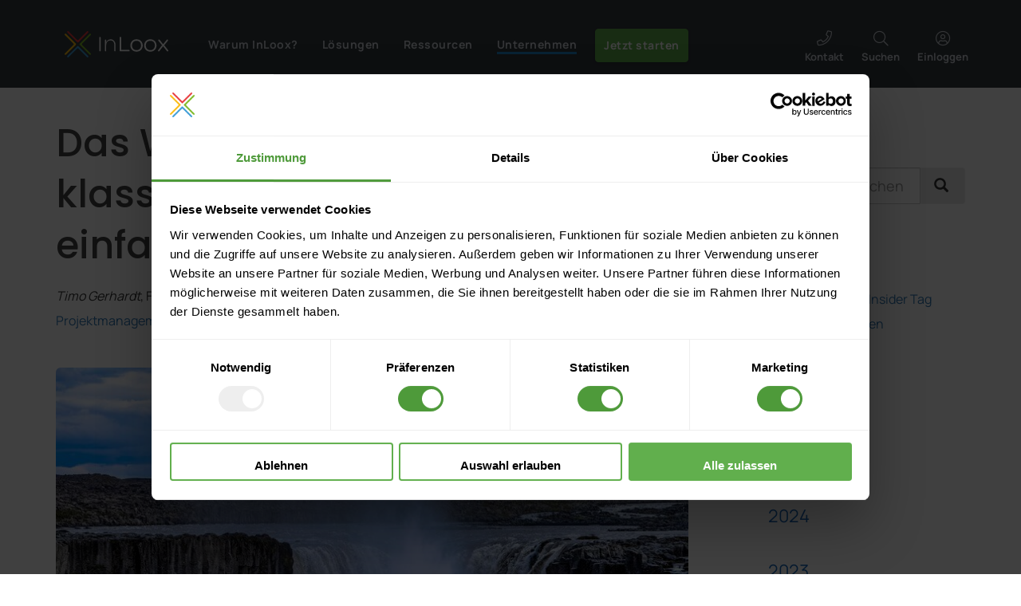

--- FILE ---
content_type: text/html; charset=utf-8
request_url: https://www.inloox.de/unternehmen/blog/artikel/das-wasserfallmodell-klassisches-projektmanagement-einfach-erklaert/
body_size: 106904
content:
 <!DOCTYPE html>
<html lang="de-DE">
<head>
<title> Das Wasserfallmodell: klassisches Projektmanagement einfach erklärt - InLoox
</title>
<meta name="Description" content="Das Wasserfallmodell verkörpert das klassische Projektmanagement. Durch strikt aufeinanderfolgende Phasen bildet sich eine lineare Struktur."/>	<meta name="Keywords" content="Wasserfall, Wasserfallmodell, Wasserfallplanung, Wasserfallmethode, Projektmanagement, Projektmanagementmethode, Inloox, klassisches Projektmanagement, agil, sequentielle Projektplanung"/>
<meta name="robots" content="index,follow"/>
<meta http-equiv="Content-Type" content="text/html; charset=utf-8"/> <!--[if IE]><meta http-equiv="X-UA-Compatible" content="IE=edge" /><![endif]-->
<meta name="viewport" content="width=device-width, initial-scale=1"/>
<link rel="dns-prefetch" href="https://services.inloox.com">
<link rel="Search" href="/content/search/" title="Suche InLoox"/>
<link rel="Shortcut icon" href="https://edge.inloox.com/design/inloox/images/favicon3.ico" type="image/x-icon"/>
<link rel="canonical" href="https://www.inloox.de/unternehmen/blog/artikel/das-wasserfallmodell-klassisches-projektmanagement-einfach-erklaert/"/>
<style>@font-face{font-family:'inloox';font-style:normal;font-display:swap;font-weight:normal;src:url(https://edge.inloox.com/extension/inloox_stack_fusion/design/inloox_stack_fusion/images/fonts/inloox-5.eot?x8hrxf);src:url(https://edge.inloox.com/extension/inloox_stack_fusion/design/inloox_stack_fusion/images/fonts/inloox-5.eot?x8hrxf#iefix) format("embedded-opentype") , url(https://edge.inloox.com/extension/inloox_stack_fusion/design/inloox_stack_fusion/images/fonts/inloox-5.woff?x8hrxf) format("woff") , url(https://edge.inloox.com/extension/inloox_stack_fusion/design/inloox_stack_fusion/images/fonts/inloox-5.ttf?x8hrxf) format("truetype") , url(https://edge.inloox.com/extension/inloox_stack_fusion/design/inloox_stack_fusion/images/fonts/inloox-5.svg?x8hrxf#inloox) format("svg")}:root{--blue:#007bff;--indigo:#6610f2;--purple:#6f42c1;--pink:#e83e8c;--red:#dc3545;--orange:#fd7e14;--yellow:#ffc107;--green:#28a745;--teal:#20c997;--cyan:#17a2b8;--white:#fff;--gray:#6c757d;--gray-dark:#343a40;--primary:#007bff;--secondary:#6c757d;--success:#28a745;--info:#17a2b8;--warning:#ffc107;--danger:#dc3545;--light:#f8f9fa;--dark:#343a40;--breakpoint-xs:0;--breakpoint-sm:576px;--breakpoint-md:768px;--breakpoint-lg:992px;--breakpoint-xl:1200px;--font-family-sans-serif:-apple-system , BlinkMacSystemFont , "Segoe UI" , Roboto , "Helvetica Neue" , Arial , sans-serif , "Apple Color Emoji" , "Segoe UI Emoji" , "Segoe UI Symbol";--font-family-monospace:SFMono-Regular , Menlo , Monaco , Consolas , "Liberation Mono" , "Courier New" , monospace}*,*::before,*::after{box-sizing:border-box}html{font-family:sans-serif;line-height:1.15;-webkit-text-size-adjust:100%;-ms-text-size-adjust:100%;-ms-overflow-style:scrollbar;-webkit-tap-highlight-color:rgba(0,0,0,0)}@-ms-viewport {width:device-width}article,aside,figcaption,figure,footer,header,hgroup,main,nav,section{display:block}body{margin:0;font-family:-apple-system,BlinkMacSystemFont,"Segoe UI",Roboto,"Helvetica Neue",Arial,sans-serif,"Apple Color Emoji","Segoe UI Emoji","Segoe UI Symbol";font-size:1rem;font-weight:400;line-height:1.5;color:#212529;text-align:left;background-color:#fff}[tabindex="-1"]:focus{outline:0!important}hr{box-sizing:content-box;height:0;overflow:visible}h1,h2,h3,h4,h5,h6{margin-top:0;margin-bottom:.5rem}p{margin-top:0;margin-bottom:1rem}abbr[title],abbr[data-original-title]{text-decoration:underline;text-decoration:underline dotted;cursor:help;border-bottom:0}address{margin-bottom:1rem;font-style:normal;line-height:inherit}ol,ul,dl{margin-top:0;margin-bottom:1rem}ol ol,ul ul,ol ul,ul ol{margin-bottom:0}dt{font-weight:700}dd{margin-bottom:.5rem;margin-left:0}blockquote{margin:0 0 1rem}dfn{font-style:italic}b,strong{font-weight:bolder}small{font-size:80%}sub,sup{position:relative;font-size:75%;line-height:0;vertical-align:baseline}sub{bottom:-.25em}sup{top:-.5em}a{color:#007bff;text-decoration:none;background-color:transparent;-webkit-text-decoration-skip:objects}a:hover{color:#0056b3;text-decoration:underline}a:not([href]):not([tabindex]) {color:inherit;text-decoration:none}a:not([href]):not([tabindex]):hover,a:not([href]):not([tabindex]):focus {color:inherit;text-decoration:none}a:not([href]):not([tabindex]):focus {outline:0}pre,code,kbd,samp{font-family:SFMono-Regular,Menlo,Monaco,Consolas,"Liberation Mono","Courier New",monospace;font-size:1em}pre{margin-top:0;margin-bottom:1rem;overflow:auto;-ms-overflow-style:scrollbar}figure{margin:0 0 1rem}img{vertical-align:middle;border-style:none}svg:not(:root) {overflow:hidden;vertical-align:middle}table{border-collapse:collapse}caption{padding-top:.75rem;padding-bottom:.75rem;color:#6c757d;text-align:left;caption-side:bottom}th{text-align:inherit}label{display:inline-block;margin-bottom:.5rem}button{border-radius:0}button:focus{outline:1px dotted;outline:5px auto -webkit-focus-ring-color}input,button,select,optgroup,textarea{margin:0;font-family:inherit;font-size:inherit;line-height:inherit}button,input{overflow:visible}button,select{text-transform:none}button,html [type="button"],[type="reset"],[type="submit"]{-webkit-appearance:button}button::-moz-focus-inner,[type="button"]::-moz-focus-inner,[type="reset"]::-moz-focus-inner,[type="submit"]::-moz-focus-inner{padding:0;border-style:none}input[type="radio"],input[type="checkbox"]{box-sizing:border-box;padding:0}input[type="date"],input[type="time"],input[type="datetime-local"],input[type="month"]{-webkit-appearance:listbox}textarea{overflow:auto;resize:vertical}fieldset{min-width:0;padding:0;margin:0;border:0}legend{display:block;width:100%;max-width:100%;padding:0;margin-bottom:.5rem;font-size:1.5rem;line-height:inherit;color:inherit;white-space:normal}progress{vertical-align:baseline}[type="number"]::-webkit-inner-spin-button,[type="number"]::-webkit-outer-spin-button{height:auto}[type="search"]{outline-offset:-2px;-webkit-appearance:none}[type="search"]::-webkit-search-cancel-button,[type="search"]::-webkit-search-decoration{-webkit-appearance:none}::-webkit-file-upload-button{font:inherit;-webkit-appearance:button}output{display:inline-block}summary{display:list-item;cursor:pointer}template{display:none}[hidden]{display:none!important}h1,h2,h3,h4,h5,h6,.h1,.h2,.h3,.h4,.h5,.h6{margin-bottom:.5rem;font-family:inherit;font-weight:500;line-height:1.2;color:inherit}h1,.h1{font-size:2.5rem}h2,.h2{font-size:2rem}h3,.h3{font-size:1.75rem}h4,.h4{font-size:1.5rem}h5,.h5{font-size:1.25rem}h6,.h6{font-size:1rem}.lead{font-size:1.25rem;font-weight:300}.display-1{font-size:6rem;font-weight:300;line-height:1.2}.display-2{font-size:5.5rem;font-weight:300;line-height:1.2}.display-3{font-size:4.5rem;font-weight:300;line-height:1.2}.display-4{font-size:3.5rem;font-weight:300;line-height:1.2}hr{margin-top:1rem;margin-bottom:1rem;border:0;border-top:1px solid rgba(0,0,0,.1)}small,.small{font-size:80%;font-weight:400}mark,.mark{padding:.2em;background-color:#fcf8e3}.list-unstyled{padding-left:0;list-style:none}.list-inline{padding-left:0;list-style:none}.list-inline-item{display:inline-block}.list-inline-item:not(:last-child) {margin-right:.5rem}.initialism{font-size:90%;text-transform:uppercase}.blockquote{margin-bottom:1rem;font-size:1.25rem}.blockquote-footer{display:block;font-size:80%;color:#6c757d}.blockquote-footer::before{content:"\2014 \00A0"}.img-fluid{max-width:100%;height:auto}.img-thumbnail{padding:.25rem;background-color:#fff;border:1px solid #dee2e6;border-radius:.25rem;max-width:100%;height:auto}.figure{display:inline-block}.figure-img{margin-bottom:.5rem;line-height:1}.figure-caption{font-size:90%;color:#6c757d}code{font-size:87.5%;color:#e83e8c;word-break:break-word}a>code{color:inherit}kbd{padding:.2rem .4rem;font-size:87.5%;color:#fff;background-color:#212529;border-radius:.2rem}kbd kbd{padding:0;font-size:100%;font-weight:700}pre{display:block;font-size:87.5%;color:#212529}pre code{font-size:inherit;color:inherit;word-break:normal}.pre-scrollable{max-height:340px;overflow-y:scroll}.container{width:100%;padding-right:15px;padding-left:15px;margin-right:auto;margin-left:auto}@media (min-width:576px){.container{}}@media (min-width:768px){.container{max-width:720px}}@media (min-width:992px){.container{max-width:960px}}@media (min-width:1200px){.container{max-width:1140px}}.container-fluid{width:100%;padding-right:15px;padding-left:15px;margin-right:auto;margin-left:auto}.row{display:flex;flex-wrap:wrap;margin-right:-15px;margin-left:-15px}.row:before,.row:after{display:inline-block!important}.no-gutters{margin-right:0;margin-left:0}.no-gutters>.col,.no-gutters>[class*="col-"]{padding-right:0;padding-left:0}.col-1,.col-2,.col-3,.col-4,.col-5,.col-6,.col-7,.col-8,.col-9,.col-10,.col-11,.col-12,.col,.col-auto,.col-sm-1,.col-sm-2,.col-sm-3,.col-sm-4,.col-sm-5,.col-sm-6,.col-sm-7,.col-sm-8,.col-sm-9,.col-sm-10,.col-sm-11,.col-sm-12,.col-sm,.col-sm-auto,.col-md-1,.col-md-2,.col-md-3,.col-md-4,.col-md-5,.col-md-6,.col-md-7,.col-md-8,.col-md-9,.col-md-10,.col-md-11,.col-md-12,.col-md,.col-md-auto,.col-lg-1,.col-lg-2,.col-lg-3,.col-lg-4,.col-lg-5,.col-lg-6,.col-lg-7,.col-lg-8,.col-lg-9,.col-lg-10,.col-lg-11,.col-lg-12,.col-lg,.col-lg-auto,.col-xl-1,.col-xl-2,.col-xl-3,.col-xl-4,.col-xl-5,.col-xl-6,.col-xl-7,.col-xl-8,.col-xl-9,.col-xl-10,.col-xl-11,.col-xl-12,.col-xl,.col-xl-auto{position:relative;width:100%;min-height:1px;padding-right:15px;padding-left:15px}.col{flex-basis:0;flex-grow:1;max-width:100%}.col-auto{flex:0 0 auto;width:auto;max-width:none}.col-1{flex:0 0 8.3333333333%;max-width:8.3333333333%}.col-2{flex:0 0 16.6666666667%;max-width:16.6666666667%}.col-3{flex:0 0 25%;max-width:25%}.col-4{flex:0 0 33.3333333333%;max-width:33.3333333333%}.col-5{flex:0 0 41.6666666667%;max-width:41.6666666667%}.col-6{flex:0 0 50%;max-width:50%}.col-7{flex:0 0 58.3333333333%;max-width:58.3333333333%}.col-8{flex:0 0 66.6666666667%;max-width:66.6666666667%}.col-9{flex:0 0 75%;max-width:75%}.col-10{flex:0 0 83.3333333333%;max-width:83.3333333333%}.col-11{flex:0 0 91.6666666667%;max-width:91.6666666667%}.col-12{flex:0 0 100%;max-width:100%}.order-first{order:-1}.order-last{order:13}.order-0{order:0}.order-1{order:1}.order-2{order:2}.order-3{order:3}.order-4{order:4}.order-5{order:5}.order-6{order:6}.order-7{order:7}.order-8{order:8}.order-9{order:9}.order-10{order:10}.order-11{order:11}.order-12{order:12}.offset-1{margin-left:8.3333333333%}.offset-2{margin-left:16.6666666667%}.offset-3{margin-left:25%}.offset-4{margin-left:33.3333333333%}.offset-5{margin-left:41.6666666667%}.offset-6{margin-left:50%}.offset-7{margin-left:58.3333333333%}.offset-8{margin-left:66.6666666667%}.offset-9{margin-left:75%}.offset-10{margin-left:83.3333333333%}.offset-11{margin-left:91.6666666667%}@media (min-width:576px){.col-sm{flex-basis:0;flex-grow:1;max-width:100%}.col-sm-auto{flex:0 0 auto;width:auto;max-width:none}.col-sm-1{flex:0 0 8.3333333333%;max-width:8.3333333333%}.col-sm-2{flex:0 0 16.6666666667%;max-width:16.6666666667%}.col-sm-3{flex:0 0 25%;max-width:25%}.col-sm-4{flex:0 0 33.3333333333%;max-width:33.3333333333%}.col-sm-5{flex:0 0 41.6666666667%;max-width:41.6666666667%}.col-sm-6{flex:0 0 50%;max-width:50%}.col-sm-7{flex:0 0 58.3333333333%;max-width:58.3333333333%}.col-sm-8{flex:0 0 66.6666666667%;max-width:66.6666666667%}.col-sm-9{flex:0 0 75%;max-width:75%}.col-sm-10{flex:0 0 83.3333333333%;max-width:83.3333333333%}.col-sm-11{flex:0 0 91.6666666667%;max-width:91.6666666667%}.col-sm-12{flex:0 0 100%;max-width:100%}.order-sm-first{order:-1}.order-sm-last{order:13}.order-sm-0{order:0}.order-sm-1{order:1}.order-sm-2{order:2}.order-sm-3{order:3}.order-sm-4{order:4}.order-sm-5{order:5}.order-sm-6{order:6}.order-sm-7{order:7}.order-sm-8{order:8}.order-sm-9{order:9}.order-sm-10{order:10}.order-sm-11{order:11}.order-sm-12{order:12}.offset-sm-0{margin-left:0}.offset-sm-1{margin-left:8.3333333333%}.offset-sm-2{margin-left:16.6666666667%}.offset-sm-3{margin-left:25%}.offset-sm-4{margin-left:33.3333333333%}.offset-sm-5{margin-left:41.6666666667%}.offset-sm-6{margin-left:50%}.offset-sm-7{margin-left:58.3333333333%}.offset-sm-8{margin-left:66.6666666667%}.offset-sm-9{margin-left:75%}.offset-sm-10{margin-left:83.3333333333%}.offset-sm-11{margin-left:91.6666666667%}}@media (min-width:768px){.col-md{flex-basis:0;flex-grow:1;max-width:100%}.col-md-auto{flex:0 0 auto;width:auto;max-width:none}.col-md-1{flex:0 0 8.3333333333%;max-width:8.3333333333%}.col-md-2{flex:0 0 16.6666666667%;max-width:16.6666666667%}.col-md-3{flex:0 0 25%;max-width:25%}.col-md-4{flex:0 0 33.3333333333%;max-width:33.3333333333%}.col-md-5{flex:0 0 41.6666666667%;max-width:41.6666666667%}.col-md-6{flex:0 0 50%;max-width:50%}.col-md-7{flex:0 0 58.3333333333%;max-width:58.3333333333%}.col-md-8{flex:0 0 66.6666666667%;max-width:66.6666666667%}.col-md-9{flex:0 0 75%;max-width:75%}.col-md-10{flex:0 0 83.3333333333%;max-width:83.3333333333%}.col-md-11{flex:0 0 91.6666666667%;max-width:91.6666666667%}.col-md-12{flex:0 0 100%;max-width:100%}.order-md-first{order:-1}.order-md-last{order:13}.order-md-0{order:0}.order-md-1{order:1}.order-md-2{order:2}.order-md-3{order:3}.order-md-4{order:4}.order-md-5{order:5}.order-md-6{order:6}.order-md-7{order:7}.order-md-8{order:8}.order-md-9{order:9}.order-md-10{order:10}.order-md-11{order:11}.order-md-12{order:12}.offset-md-0{margin-left:0}.offset-md-1{margin-left:8.3333333333%}.offset-md-2{margin-left:16.6666666667%}.offset-md-3{margin-left:25%}.offset-md-4{margin-left:33.3333333333%}.offset-md-5{margin-left:41.6666666667%}.offset-md-6{margin-left:50%}.offset-md-7{margin-left:58.3333333333%}.offset-md-8{margin-left:66.6666666667%}.offset-md-9{margin-left:75%}.offset-md-10{margin-left:83.3333333333%}.offset-md-11{margin-left:91.6666666667%}}@media (min-width:992px){.col-lg{flex-basis:0;flex-grow:1;max-width:100%}.col-lg-auto{flex:0 0 auto;width:auto;max-width:none}.col-lg-1{flex:0 0 8.3333333333%;max-width:8.3333333333%}.col-lg-2{flex:0 0 16.6666666667%;max-width:16.6666666667%}.col-lg-3{flex:0 0 25%;max-width:25%}.col-lg-4{flex:0 0 33.3333333333%;max-width:33.3333333333%}.col-lg-5{flex:0 0 41.6666666667%;max-width:41.6666666667%}.col-lg-6{flex:0 0 50%;max-width:50%}.col-lg-7{flex:0 0 58.3333333333%;max-width:58.3333333333%}.col-lg-8{flex:0 0 66.6666666667%;max-width:66.6666666667%}.col-lg-9{flex:0 0 75%;max-width:75%}.col-lg-10{flex:0 0 83.3333333333%;max-width:83.3333333333%}.col-lg-11{flex:0 0 91.6666666667%;max-width:91.6666666667%}.col-lg-12{flex:0 0 100%;max-width:100%}.order-lg-first{order:-1}.order-lg-last{order:13}.order-lg-0{order:0}.order-lg-1{order:1}.order-lg-2{order:2}.order-lg-3{order:3}.order-lg-4{order:4}.order-lg-5{order:5}.order-lg-6{order:6}.order-lg-7{order:7}.order-lg-8{order:8}.order-lg-9{order:9}.order-lg-10{order:10}.order-lg-11{order:11}.order-lg-12{order:12}.offset-lg-0{margin-left:0}.offset-lg-1{margin-left:8.3333333333%}.offset-lg-2{margin-left:16.6666666667%}.offset-lg-3{margin-left:25%}.offset-lg-4{margin-left:33.3333333333%}.offset-lg-5{margin-left:41.6666666667%}.offset-lg-6{margin-left:50%}.offset-lg-7{margin-left:58.3333333333%}.offset-lg-8{margin-left:66.6666666667%}.offset-lg-9{margin-left:75%}.offset-lg-10{margin-left:83.3333333333%}.offset-lg-11{margin-left:91.6666666667%}}@media (min-width:1200px){.col-xl{flex-basis:0;flex-grow:1;max-width:100%}.col-xl-auto{flex:0 0 auto;width:auto;max-width:none}.col-xl-1{flex:0 0 8.3333333333%;max-width:8.3333333333%}.col-xl-2{flex:0 0 16.6666666667%;max-width:16.6666666667%}.col-xl-3{flex:0 0 25%;max-width:25%}.col-xl-4{flex:0 0 33.3333333333%;max-width:33.3333333333%}.col-xl-5{flex:0 0 41.6666666667%;max-width:41.6666666667%}.col-xl-6{flex:0 0 50%;max-width:50%}.col-xl-7{flex:0 0 58.3333333333%;max-width:58.3333333333%}.col-xl-8{flex:0 0 66.6666666667%;max-width:66.6666666667%}.col-xl-9{flex:0 0 75%;max-width:75%}.col-xl-10{flex:0 0 83.3333333333%;max-width:83.3333333333%}.col-xl-11{flex:0 0 91.6666666667%;max-width:91.6666666667%}.col-xl-12{flex:0 0 100%;max-width:100%}.order-xl-first{order:-1}.order-xl-last{order:13}.order-xl-0{order:0}.order-xl-1{order:1}.order-xl-2{order:2}.order-xl-3{order:3}.order-xl-4{order:4}.order-xl-5{order:5}.order-xl-6{order:6}.order-xl-7{order:7}.order-xl-8{order:8}.order-xl-9{order:9}.order-xl-10{order:10}.order-xl-11{order:11}.order-xl-12{order:12}.offset-xl-0{margin-left:0}.offset-xl-1{margin-left:8.3333333333%}.offset-xl-2{margin-left:16.6666666667%}.offset-xl-3{margin-left:25%}.offset-xl-4{margin-left:33.3333333333%}.offset-xl-5{margin-left:41.6666666667%}.offset-xl-6{margin-left:50%}.offset-xl-7{margin-left:58.3333333333%}.offset-xl-8{margin-left:66.6666666667%}.offset-xl-9{margin-left:75%}.offset-xl-10{margin-left:83.3333333333%}.offset-xl-11{margin-left:91.6666666667%}}.table{width:100%;max-width:100%;margin-bottom:1rem;background-color:transparent}.table th,.table td{padding:.75rem;vertical-align:top;border-top:1px solid #dee2e6}.table thead th{vertical-align:bottom;border-bottom:2px solid #dee2e6}.table tbody+tbody{border-top:2px solid #dee2e6}.table .table{background-color:#fff}.table-sm th,.table-sm td{padding:.3rem}.table-bordered{border:1px solid #dee2e6}.table-bordered th,.table-bordered td{border:1px solid #dee2e6}.table-bordered thead th,.table-bordered thead td{border-bottom-width:2px}.table-borderless th,.table-borderless td,.table-borderless thead th,.table-borderless tbody+tbody{border:0}.table-striped tbody tr:nth-of-type(odd) {background-color:rgba(0,0,0,.05)}.table-hover tbody tr:hover{background-color:rgba(0,0,0,.075)}.table-primary,.table-primary>th,.table-primary>td{background-color:#b8daff}.table-hover .table-primary:hover{background-color:#9fcdff}.table-hover .table-primary:hover>td,.table-hover .table-primary:hover>th{background-color:#9fcdff}.table-secondary,.table-secondary>th,.table-secondary>td{background-color:#d6d8db}.table-hover .table-secondary:hover{background-color:#c8cbcf}.table-hover .table-secondary:hover>td,.table-hover .table-secondary:hover>th{background-color:#c8cbcf}.table-success,.table-success>th,.table-success>td{background-color:#c3e6cb}.table-hover .table-success:hover{background-color:#b1dfbb}.table-hover .table-success:hover>td,.table-hover .table-success:hover>th{background-color:#b1dfbb}.table-info,.table-info>th,.table-info>td{background-color:#bee5eb}.table-hover .table-info:hover{background-color:#abdde5}.table-hover .table-info:hover>td,.table-hover .table-info:hover>th{background-color:#abdde5}.table-warning,.table-warning>th,.table-warning>td{background-color:#ffeeba}.table-hover .table-warning:hover{background-color:#ffe8a1}.table-hover .table-warning:hover>td,.table-hover .table-warning:hover>th{background-color:#ffe8a1}.table-danger,.table-danger>th,.table-danger>td{background-color:#f5c6cb}.table-hover .table-danger:hover{background-color:#f1b0b7}.table-hover .table-danger:hover>td,.table-hover .table-danger:hover>th{background-color:#f1b0b7}.table-light,.table-light>th,.table-light>td{background-color:#fdfdfe}.table-hover .table-light:hover{background-color:#ececf6}.table-hover .table-light:hover>td,.table-hover .table-light:hover>th{background-color:#ececf6}.table-dark,.table-dark>th,.table-dark>td{background-color:#c6c8ca}.table-hover .table-dark:hover{background-color:#b9bbbe}.table-hover .table-dark:hover>td,.table-hover .table-dark:hover>th{background-color:#b9bbbe}.table-active,.table-active>th,.table-active>td{background-color:rgba(0,0,0,.075)}.table-hover .table-active:hover{background-color:rgba(0,0,0,.075)}.table-hover .table-active:hover>td,.table-hover .table-active:hover>th{background-color:rgba(0,0,0,.075)}.table .thead-dark th{color:#fff;background-color:#212529;border-color:#32383e}.table .thead-light th{color:#495057;background-color:#e9ecef;border-color:#dee2e6}.table-dark{color:#fff;background-color:#212529}.table-dark th,.table-dark td,.table-dark thead th{border-color:#32383e}.table-dark.table-bordered{border:0}.table-dark.table-striped tbody tr:nth-of-type(odd) {background-color:rgba(255,255,255,.05)}.table-dark.table-hover tbody tr:hover{background-color:rgba(255,255,255,.075)}@media (max-width:575.98px){.table-responsive-sm{display:block;width:100%;overflow-x:auto;-webkit-overflow-scrolling:touch;-ms-overflow-style:-ms-autohiding-scrollbar}.table-responsive-sm>.table-bordered{border:0}}@media (max-width:767.98px){.table-responsive-md{display:block;width:100%;overflow-x:auto;-webkit-overflow-scrolling:touch;-ms-overflow-style:-ms-autohiding-scrollbar}.table-responsive-md>.table-bordered{border:0}}@media (max-width:991.98px){.table-responsive-lg{display:block;width:100%;overflow-x:auto;-webkit-overflow-scrolling:touch;-ms-overflow-style:-ms-autohiding-scrollbar}.table-responsive-lg>.table-bordered{border:0}}@media (max-width:1199.98px){.table-responsive-xl{display:block;width:100%;overflow-x:auto;-webkit-overflow-scrolling:touch;-ms-overflow-style:-ms-autohiding-scrollbar}.table-responsive-xl>.table-bordered{border:0}}.table-responsive{display:block;width:100%;overflow-x:auto;-webkit-overflow-scrolling:touch;-ms-overflow-style:-ms-autohiding-scrollbar}.table-responsive>.table-bordered{border:0}.form-control{display:block;width:100%;padding:.375rem .75rem;font-size:1rem;line-height:1.5;color:#495057;background-color:#fff;background-clip:padding-box;border:1px solid #ced4da;border-radius:.25rem;transition:border-color .15s ease-in-out , box-shadow .15s ease-in-out}@media screen and (prefers-reduced-motion:reduce){.form-control{transition:none}}.form-control::-ms-expand{background-color:transparent;border:0}.form-control:focus{color:#495057;background-color:#fff;border-color:#80bdff;outline:0;box-shadow:0 0 0 .2rem rgba(0,123,255,.25)}.form-control::placeholder{color:#6c757d;opacity:1}.form-control:disabled,.form-control[readonly]{background-color:#e9ecef;opacity:1}select.form-control:not([size]):not([multiple]) {height:calc(2.25rem + 2px)}select.form-control:focus::-ms-value{color:#495057;background-color:#fff}.form-control-file,.form-control-range{display:block;width:100%}.col-form-label{padding-top:calc(0.375rem + 1px);padding-bottom:calc(0.375rem + 1px);margin-bottom:0;font-size:inherit;line-height:1.5}.col-form-label-lg{padding-top:calc(0.5rem + 1px);padding-bottom:calc(0.5rem + 1px);font-size:1.25rem;line-height:1.5}.col-form-label-sm{padding-top:calc(0.25rem + 1px);padding-bottom:calc(0.25rem + 1px);font-size:.875rem;line-height:1.5}.form-control-plaintext{display:block;width:100%;padding-top:.375rem;padding-bottom:.375rem;margin-bottom:0;line-height:1.5;color:#212529;background-color:transparent;border:solid transparent;border-width:1px 0}.form-control-plaintext.form-control-sm,.form-control-plaintext.form-control-lg{padding-right:0;padding-left:0}.form-control-sm{padding:.25rem .5rem;font-size:.875rem;line-height:1.5;border-radius:.2rem}select.form-control-sm:not([size]):not([multiple]) {height:calc(1.8125rem + 2px)}.form-control-lg{padding:.5rem 1rem;font-size:1.25rem;line-height:1.5;border-radius:.3rem}select.form-control-lg:not([size]):not([multiple]) {height:calc(2.875rem + 2px)}.form-group{margin-bottom:1rem}.form-text{display:block;margin-top:.25rem}.form-row{display:flex;flex-wrap:wrap;margin-right:-5px;margin-left:-5px}.form-row>.col,.form-row>[class*="col-"]{padding-right:5px;padding-left:5px}.form-check{position:relative;display:block;padding-left:1.25rem}.form-check-input{position:absolute;margin-top:.3rem;margin-left:-1.25rem}.form-check-input:disabled ~ .form-check-label {color:#6c757d}.form-check-label{margin-bottom:0}.form-check-inline{display:inline-flex;align-items:center;padding-left:0;margin-right:.75rem}.form-check-inline .form-check-input{position:static;margin-top:0;margin-right:.3125rem;margin-left:0}.valid-feedback{display:none;width:100%;margin-top:.25rem;font-size:80%;color:#28a745}.valid-tooltip{position:absolute;top:100%;z-index:5;display:none;max-width:100%;padding:.5rem;margin-top:.1rem;font-size:.875rem;line-height:1;color:#fff;background-color:rgba(40,167,69,.8);border-radius:.2rem}.was-validated .form-control:valid,.form-control.is-valid,.was-validated .custom-select:valid,.custom-select.is-valid{border-color:#28a745}.was-validated .form-control:valid:focus,.form-control.is-valid:focus,.was-validated .custom-select:valid:focus,.custom-select.is-valid:focus{border-color:#28a745;box-shadow:0 0 0 .2rem rgba(40,167,69,.25)}.was-validated .form-control:valid ~ .valid-feedback,.was-validated .form-control:valid ~ .valid-tooltip,.form-control.is-valid ~ .valid-feedback,.form-control.is-valid ~ .valid-tooltip,.was-validated .custom-select:valid ~ .valid-feedback,.was-validated .custom-select:valid ~ .valid-tooltip,.custom-select.is-valid ~ .valid-feedback,.custom-select.is-valid ~ .valid-tooltip {display:block}.was-validated .form-control-file:valid ~ .valid-feedback,.was-validated .form-control-file:valid ~ .valid-tooltip,.form-control-file.is-valid ~ .valid-feedback,.form-control-file.is-valid ~ .valid-tooltip {display:block}.was-validated .form-check-input:valid ~ .form-check-label,.form-check-input.is-valid ~ .form-check-label {color:#28a745}.was-validated .form-check-input:valid ~ .valid-feedback,.was-validated .form-check-input:valid ~ .valid-tooltip,.form-check-input.is-valid ~ .valid-feedback,.form-check-input.is-valid ~ .valid-tooltip {display:block}.was-validated .custom-control-input:valid ~ .custom-control-label,.custom-control-input.is-valid ~ .custom-control-label {color:#28a745}.was-validated .custom-control-input:valid ~ .custom-control-label::before,.custom-control-input.is-valid ~ .custom-control-label::before {background-color:#71dd8a}.was-validated .custom-control-input:valid ~ .valid-feedback,.was-validated .custom-control-input:valid ~ .valid-tooltip,.custom-control-input.is-valid ~ .valid-feedback,.custom-control-input.is-valid ~ .valid-tooltip {display:block}.was-validated .custom-control-input:valid:checked ~ .custom-control-label::before,.custom-control-input.is-valid:checked ~ .custom-control-label::before {background-color:#34ce57}.was-validated .custom-control-input:valid:focus ~ .custom-control-label::before,.custom-control-input.is-valid:focus ~ .custom-control-label::before {box-shadow:0 0 0 1px #fff , 0 0 0 .2rem rgba(40,167,69,.25)}.was-validated .custom-file-input:valid ~ .custom-file-label,.custom-file-input.is-valid ~ .custom-file-label {border-color:#28a745}.was-validated .custom-file-input:valid ~ .custom-file-label::before,.custom-file-input.is-valid ~ .custom-file-label::before {border-color:inherit}.was-validated .custom-file-input:valid ~ .valid-feedback,.was-validated .custom-file-input:valid ~ .valid-tooltip,.custom-file-input.is-valid ~ .valid-feedback,.custom-file-input.is-valid ~ .valid-tooltip {display:block}.was-validated .custom-file-input:valid:focus ~ .custom-file-label,.custom-file-input.is-valid:focus ~ .custom-file-label {box-shadow:0 0 0 .2rem rgba(40,167,69,.25)}.invalid-feedback{display:none;width:100%;margin-top:.25rem;font-size:80%;color:#dc3545}.invalid-tooltip{position:absolute;top:100%;z-index:5;display:none;max-width:100%;padding:.5rem;margin-top:.1rem;font-size:.875rem;line-height:1;color:#fff;background-color:rgba(220,53,69,.8);border-radius:.2rem}.was-validated .form-control:invalid,.form-control.is-invalid,.was-validated .custom-select:invalid,.custom-select.is-invalid{border-color:#dc3545}.was-validated .form-control:invalid:focus,.form-control.is-invalid:focus,.was-validated .custom-select:invalid:focus,.custom-select.is-invalid:focus{border-color:#dc3545;box-shadow:0 0 0 .2rem rgba(220,53,69,.25)}.was-validated .form-control:invalid ~ .invalid-feedback,.was-validated .form-control:invalid ~ .invalid-tooltip,.form-control.is-invalid ~ .invalid-feedback,.form-control.is-invalid ~ .invalid-tooltip,.was-validated .custom-select:invalid ~ .invalid-feedback,.was-validated .custom-select:invalid ~ .invalid-tooltip,.custom-select.is-invalid ~ .invalid-feedback,.custom-select.is-invalid ~ .invalid-tooltip {display:block}.was-validated .form-control-file:invalid ~ .invalid-feedback,.was-validated .form-control-file:invalid ~ .invalid-tooltip,.form-control-file.is-invalid ~ .invalid-feedback,.form-control-file.is-invalid ~ .invalid-tooltip {display:block}.was-validated .form-check-input:invalid ~ .form-check-label,.form-check-input.is-invalid ~ .form-check-label {color:#dc3545}.was-validated .form-check-input:invalid ~ .invalid-feedback,.was-validated .form-check-input:invalid ~ .invalid-tooltip,.form-check-input.is-invalid ~ .invalid-feedback,.form-check-input.is-invalid ~ .invalid-tooltip {display:block}.was-validated .custom-control-input:invalid ~ .custom-control-label,.custom-control-input.is-invalid ~ .custom-control-label {color:#dc3545}.was-validated .custom-control-input:invalid ~ .custom-control-label::before,.custom-control-input.is-invalid ~ .custom-control-label::before {background-color:#efa2a9}.was-validated .custom-control-input:invalid ~ .invalid-feedback,.was-validated .custom-control-input:invalid ~ .invalid-tooltip,.custom-control-input.is-invalid ~ .invalid-feedback,.custom-control-input.is-invalid ~ .invalid-tooltip {display:block}.was-validated .custom-control-input:invalid:checked ~ .custom-control-label::before,.custom-control-input.is-invalid:checked ~ .custom-control-label::before {background-color:#e4606d}.was-validated .custom-control-input:invalid:focus ~ .custom-control-label::before,.custom-control-input.is-invalid:focus ~ .custom-control-label::before {box-shadow:0 0 0 1px #fff , 0 0 0 .2rem rgba(220,53,69,.25)}.was-validated .custom-file-input:invalid ~ .custom-file-label,.custom-file-input.is-invalid ~ .custom-file-label {border-color:#dc3545}.was-validated .custom-file-input:invalid ~ .custom-file-label::before,.custom-file-input.is-invalid ~ .custom-file-label::before {border-color:inherit}.was-validated .custom-file-input:invalid ~ .invalid-feedback,.was-validated .custom-file-input:invalid ~ .invalid-tooltip,.custom-file-input.is-invalid ~ .invalid-feedback,.custom-file-input.is-invalid ~ .invalid-tooltip {display:block}.was-validated .custom-file-input:invalid:focus ~ .custom-file-label,.custom-file-input.is-invalid:focus ~ .custom-file-label {box-shadow:0 0 0 .2rem rgba(220,53,69,.25)}.form-inline{display:flex;flex-flow:row wrap;align-items:center}.form-inline .form-check{width:100%}@media (min-width:576px){.form-inline label{display:flex;align-items:center;justify-content:center;margin-bottom:0}.form-inline .form-group{display:flex;flex:0 0 auto;flex-flow:row wrap;align-items:center;margin-bottom:0}.form-inline .form-control{display:inline-block;width:auto;vertical-align:middle}.form-inline .form-control-plaintext{display:inline-block}.form-inline .input-group,.form-inline .custom-select{width:auto}.form-inline .form-check{display:flex;align-items:center;justify-content:center;width:auto;padding-left:0}.form-inline .form-check-input{position:relative;margin-top:0;margin-right:.25rem;margin-left:0}.form-inline .custom-control{align-items:center;justify-content:center}.form-inline .custom-control-label{margin-bottom:0}}.btn{display:inline-block;font-weight:400;text-align:center;white-space:nowrap;vertical-align:middle;user-select:none;border:1px solid transparent;padding:.375rem .75rem;font-size:1rem;line-height:1.5;border-radius:.25rem;transition:color .15s ease-in-out , background-color .15s ease-in-out , border-color .15s ease-in-out , box-shadow .15s ease-in-out}@media screen and (prefers-reduced-motion:reduce){.btn{transition:none}}.btn:hover,.btn:focus{text-decoration:none}.btn:focus,.btn.focus{outline:0;box-shadow:0 0 0 .2rem rgba(0,123,255,.25)}.btn.disabled,.btn:disabled{opacity:.65}.btn:not(:disabled):not(.disabled) {cursor:pointer}.btn:not(:disabled):not(.disabled):active,.btn:not(:disabled):not(.disabled).active {background-image:none}a.btn.disabled,fieldset:disabled a.btn{pointer-events:none}.btn-primary{color:#fff;background-color:#007bff;border-color:#007bff}.btn-primary:hover{color:#fff;background-color:#0069d9;border-color:#0062cc}.btn-primary:focus,.btn-primary.focus{box-shadow:0 0 0 .2rem rgba(0,123,255,.5)}.btn-primary.disabled,.btn-primary:disabled{color:#fff;background-color:#007bff;border-color:#007bff}.btn-primary:not(:disabled):not(.disabled):active,.btn-primary:not(:disabled):not(.disabled).active,.show > .btn-primary.dropdown-toggle {color:#fff;background-color:#0062cc;border-color:#005cbf}.btn-primary:not(:disabled):not(.disabled):active:focus,.btn-primary:not(:disabled):not(.disabled).active:focus,.show > .btn-primary.dropdown-toggle:focus {box-shadow:0 0 0 .2rem rgba(0,123,255,.5)}.btn-secondary{color:#fff;background-color:#6c757d;border-color:#6c757d}.btn-secondary:hover{color:#fff;background-color:#5a6268;border-color:#545b62}.btn-secondary:focus,.btn-secondary.focus{box-shadow:0 0 0 .2rem rgba(108,117,125,.5)}.btn-secondary.disabled,.btn-secondary:disabled{color:#fff;background-color:#6c757d;border-color:#6c757d}.btn-secondary:not(:disabled):not(.disabled):active,.btn-secondary:not(:disabled):not(.disabled).active,.show > .btn-secondary.dropdown-toggle {color:#fff;background-color:#545b62;border-color:#4e555b}.btn-secondary:not(:disabled):not(.disabled):active:focus,.btn-secondary:not(:disabled):not(.disabled).active:focus,.show > .btn-secondary.dropdown-toggle:focus {box-shadow:0 0 0 .2rem rgba(108,117,125,.5)}.btn-success{color:#fff;background-color:#28a745;border-color:#28a745}.btn-success:hover{color:#fff;background-color:#218838;border-color:#1e7e34}.btn-success:focus,.btn-success.focus{box-shadow:0 0 0 .2rem rgba(40,167,69,.5)}.btn-success.disabled,.btn-success:disabled{color:#fff;background-color:#28a745;border-color:#28a745}.btn-success:not(:disabled):not(.disabled):active,.btn-success:not(:disabled):not(.disabled).active,.show > .btn-success.dropdown-toggle {color:#fff;background-color:#1e7e34;border-color:#1c7430}.btn-success:not(:disabled):not(.disabled):active:focus,.btn-success:not(:disabled):not(.disabled).active:focus,.show > .btn-success.dropdown-toggle:focus {box-shadow:0 0 0 .2rem rgba(40,167,69,.5)}.btn-info{color:#fff;background-color:#17a2b8;border-color:#17a2b8}.btn-info:hover{color:#fff;background-color:#138496;border-color:#117a8b}.btn-info:focus,.btn-info.focus{box-shadow:0 0 0 .2rem rgba(23,162,184,.5)}.btn-info.disabled,.btn-info:disabled{color:#fff;background-color:#17a2b8;border-color:#17a2b8}.btn-info:not(:disabled):not(.disabled):active,.btn-info:not(:disabled):not(.disabled).active,.show > .btn-info.dropdown-toggle {color:#fff;background-color:#117a8b;border-color:#10707f}.btn-info:not(:disabled):not(.disabled):active:focus,.btn-info:not(:disabled):not(.disabled).active:focus,.show > .btn-info.dropdown-toggle:focus {box-shadow:0 0 0 .2rem rgba(23,162,184,.5)}.btn-warning{color:#212529;background-color:#ffc107;border-color:#ffc107}.btn-warning:hover{color:#212529;background-color:#e0a800;border-color:#d39e00}.btn-warning:focus,.btn-warning.focus{box-shadow:0 0 0 .2rem rgba(255,193,7,.5)}.btn-warning.disabled,.btn-warning:disabled{color:#212529;background-color:#ffc107;border-color:#ffc107}.btn-warning:not(:disabled):not(.disabled):active,.btn-warning:not(:disabled):not(.disabled).active,.show > .btn-warning.dropdown-toggle {color:#212529;background-color:#d39e00;border-color:#c69500}.btn-warning:not(:disabled):not(.disabled):active:focus,.btn-warning:not(:disabled):not(.disabled).active:focus,.show > .btn-warning.dropdown-toggle:focus {box-shadow:0 0 0 .2rem rgba(255,193,7,.5)}.btn-danger{color:#fff;background-color:#dc3545;border-color:#dc3545}.btn-danger:hover{color:#fff;background-color:#c82333;border-color:#bd2130}.btn-danger:focus,.btn-danger.focus{box-shadow:0 0 0 .2rem rgba(220,53,69,.5)}.btn-danger.disabled,.btn-danger:disabled{color:#fff;background-color:#dc3545;border-color:#dc3545}.btn-danger:not(:disabled):not(.disabled):active,.btn-danger:not(:disabled):not(.disabled).active,.show > .btn-danger.dropdown-toggle {color:#fff;background-color:#bd2130;border-color:#b21f2d}.btn-danger:not(:disabled):not(.disabled):active:focus,.btn-danger:not(:disabled):not(.disabled).active:focus,.show > .btn-danger.dropdown-toggle:focus {box-shadow:0 0 0 .2rem rgba(220,53,69,.5)}.btn-light{color:#212529;background-color:#f8f9fa;border-color:#f8f9fa}.btn-light:hover{color:#212529;background-color:#e2e6ea;border-color:#dae0e5}.btn-light:focus,.btn-light.focus{box-shadow:0 0 0 .2rem rgba(248,249,250,.5)}.btn-light.disabled,.btn-light:disabled{color:#212529;background-color:#f8f9fa;border-color:#f8f9fa}.btn-light:not(:disabled):not(.disabled):active,.btn-light:not(:disabled):not(.disabled).active,.show > .btn-light.dropdown-toggle {color:#212529;background-color:#dae0e5;border-color:#d3d9df}.btn-light:not(:disabled):not(.disabled):active:focus,.btn-light:not(:disabled):not(.disabled).active:focus,.show > .btn-light.dropdown-toggle:focus {box-shadow:0 0 0 .2rem rgba(248,249,250,.5)}.btn-dark{color:#fff;background-color:#343a40;border-color:#343a40}.btn-dark:hover{color:#fff;background-color:#23272b;border-color:#1d2124}.btn-dark:focus,.btn-dark.focus{box-shadow:0 0 0 .2rem rgba(52,58,64,.5)}.btn-dark.disabled,.btn-dark:disabled{color:#fff;background-color:#343a40;border-color:#343a40}.btn-dark:not(:disabled):not(.disabled):active,.btn-dark:not(:disabled):not(.disabled).active,.show > .btn-dark.dropdown-toggle {color:#fff;background-color:#1d2124;border-color:#171a1d}.btn-dark:not(:disabled):not(.disabled):active:focus,.btn-dark:not(:disabled):not(.disabled).active:focus,.show > .btn-dark.dropdown-toggle:focus {box-shadow:0 0 0 .2rem rgba(52,58,64,.5)}.btn-outline-primary{color:#007bff;background-color:transparent;background-image:none;border-color:#007bff}.btn-outline-primary:hover{color:#fff;background-color:#007bff;border-color:#007bff}.btn-outline-primary:focus,.btn-outline-primary.focus{box-shadow:0 0 0 .2rem rgba(0,123,255,.5)}.btn-outline-primary.disabled,.btn-outline-primary:disabled{color:#007bff;background-color:transparent}.btn-outline-primary:not(:disabled):not(.disabled):active,.btn-outline-primary:not(:disabled):not(.disabled).active,.show > .btn-outline-primary.dropdown-toggle {color:#fff;background-color:#007bff;border-color:#007bff}.btn-outline-primary:not(:disabled):not(.disabled):active:focus,.btn-outline-primary:not(:disabled):not(.disabled).active:focus,.show > .btn-outline-primary.dropdown-toggle:focus {box-shadow:0 0 0 .2rem rgba(0,123,255,.5)}.btn-outline-secondary{color:#6c757d;background-color:transparent;background-image:none;border-color:#6c757d}.btn-outline-secondary:hover{color:#fff;background-color:#6c757d;border-color:#6c757d}.btn-outline-secondary:focus,.btn-outline-secondary.focus{box-shadow:0 0 0 .2rem rgba(108,117,125,.5)}.btn-outline-secondary.disabled,.btn-outline-secondary:disabled{color:#6c757d;background-color:transparent}.btn-outline-secondary:not(:disabled):not(.disabled):active,.btn-outline-secondary:not(:disabled):not(.disabled).active,.show > .btn-outline-secondary.dropdown-toggle {color:#fff;background-color:#6c757d;border-color:#6c757d}.btn-outline-secondary:not(:disabled):not(.disabled):active:focus,.btn-outline-secondary:not(:disabled):not(.disabled).active:focus,.show > .btn-outline-secondary.dropdown-toggle:focus {box-shadow:0 0 0 .2rem rgba(108,117,125,.5)}.btn-outline-success{color:#28a745;background-color:transparent;background-image:none;border-color:#28a745}.btn-outline-success:hover{color:#fff;background-color:#28a745;border-color:#28a745}.btn-outline-success:focus,.btn-outline-success.focus{box-shadow:0 0 0 .2rem rgba(40,167,69,.5)}.btn-outline-success.disabled,.btn-outline-success:disabled{color:#28a745;background-color:transparent}.btn-outline-success:not(:disabled):not(.disabled):active,.btn-outline-success:not(:disabled):not(.disabled).active,.show > .btn-outline-success.dropdown-toggle {color:#fff;background-color:#28a745;border-color:#28a745}.btn-outline-success:not(:disabled):not(.disabled):active:focus,.btn-outline-success:not(:disabled):not(.disabled).active:focus,.show > .btn-outline-success.dropdown-toggle:focus {box-shadow:0 0 0 .2rem rgba(40,167,69,.5)}.btn-outline-info{color:#17a2b8;background-color:transparent;background-image:none;border-color:#17a2b8}.btn-outline-info:hover{color:#fff;background-color:#17a2b8;border-color:#17a2b8}.btn-outline-info:focus,.btn-outline-info.focus{box-shadow:0 0 0 .2rem rgba(23,162,184,.5)}.btn-outline-info.disabled,.btn-outline-info:disabled{color:#17a2b8;background-color:transparent}.btn-outline-info:not(:disabled):not(.disabled):active,.btn-outline-info:not(:disabled):not(.disabled).active,.show > .btn-outline-info.dropdown-toggle {color:#fff;background-color:#17a2b8;border-color:#17a2b8}.btn-outline-info:not(:disabled):not(.disabled):active:focus,.btn-outline-info:not(:disabled):not(.disabled).active:focus,.show > .btn-outline-info.dropdown-toggle:focus {box-shadow:0 0 0 .2rem rgba(23,162,184,.5)}.btn-outline-warning{color:#ffc107;background-color:transparent;background-image:none;border-color:#ffc107}.btn-outline-warning:hover{color:#212529;background-color:#ffc107;border-color:#ffc107}.btn-outline-warning:focus,.btn-outline-warning.focus{box-shadow:0 0 0 .2rem rgba(255,193,7,.5)}.btn-outline-warning.disabled,.btn-outline-warning:disabled{color:#ffc107;background-color:transparent}.btn-outline-warning:not(:disabled):not(.disabled):active,.btn-outline-warning:not(:disabled):not(.disabled).active,.show > .btn-outline-warning.dropdown-toggle {color:#212529;background-color:#ffc107;border-color:#ffc107}.btn-outline-warning:not(:disabled):not(.disabled):active:focus,.btn-outline-warning:not(:disabled):not(.disabled).active:focus,.show > .btn-outline-warning.dropdown-toggle:focus {box-shadow:0 0 0 .2rem rgba(255,193,7,.5)}.btn-outline-danger{color:#dc3545;background-color:transparent;background-image:none;border-color:#dc3545}.btn-outline-danger:hover{color:#fff;background-color:#dc3545;border-color:#dc3545}.btn-outline-danger:focus,.btn-outline-danger.focus{box-shadow:0 0 0 .2rem rgba(220,53,69,.5)}.btn-outline-danger.disabled,.btn-outline-danger:disabled{color:#dc3545;background-color:transparent}.btn-outline-danger:not(:disabled):not(.disabled):active,.btn-outline-danger:not(:disabled):not(.disabled).active,.show > .btn-outline-danger.dropdown-toggle {color:#fff;background-color:#dc3545;border-color:#dc3545}.btn-outline-danger:not(:disabled):not(.disabled):active:focus,.btn-outline-danger:not(:disabled):not(.disabled).active:focus,.show > .btn-outline-danger.dropdown-toggle:focus {box-shadow:0 0 0 .2rem rgba(220,53,69,.5)}.btn-outline-light{color:#f8f9fa;background-color:transparent;background-image:none;border-color:#f8f9fa}.btn-outline-light:hover{color:#212529;background-color:#f8f9fa;border-color:#f8f9fa}.btn-outline-light:focus,.btn-outline-light.focus{box-shadow:0 0 0 .2rem rgba(248,249,250,.5)}.btn-outline-light.disabled,.btn-outline-light:disabled{color:#f8f9fa;background-color:transparent}.btn-outline-light:not(:disabled):not(.disabled):active,.btn-outline-light:not(:disabled):not(.disabled).active,.show > .btn-outline-light.dropdown-toggle {color:#212529;background-color:#f8f9fa;border-color:#f8f9fa}.btn-outline-light:not(:disabled):not(.disabled):active:focus,.btn-outline-light:not(:disabled):not(.disabled).active:focus,.show > .btn-outline-light.dropdown-toggle:focus {box-shadow:0 0 0 .2rem rgba(248,249,250,.5)}.btn-outline-dark{color:#343a40;background-color:transparent;background-image:none;border-color:#343a40}.btn-outline-dark:hover{color:#fff;background-color:#343a40;border-color:#343a40}.btn-outline-dark:focus,.btn-outline-dark.focus{box-shadow:0 0 0 .2rem rgba(52,58,64,.5)}.btn-outline-dark.disabled,.btn-outline-dark:disabled{color:#343a40;background-color:transparent}.btn-outline-dark:not(:disabled):not(.disabled):active,.btn-outline-dark:not(:disabled):not(.disabled).active,.show > .btn-outline-dark.dropdown-toggle {color:#fff;background-color:#343a40;border-color:#343a40}.btn-outline-dark:not(:disabled):not(.disabled):active:focus,.btn-outline-dark:not(:disabled):not(.disabled).active:focus,.show > .btn-outline-dark.dropdown-toggle:focus {box-shadow:0 0 0 .2rem rgba(52,58,64,.5)}.btn-link{font-weight:400;color:#007bff;background-color:transparent}.btn-link:hover{color:#0056b3;text-decoration:underline;background-color:transparent;border-color:transparent}.btn-link:focus,.btn-link.focus{text-decoration:underline;border-color:transparent;box-shadow:none}.btn-link:disabled,.btn-link.disabled{color:#6c757d;pointer-events:none}.btn-lg{padding:.5rem 1rem;font-size:1.25rem;line-height:1.5;border-radius:.3rem}.btn-sm{padding:.25rem .5rem;font-size:.875rem;line-height:1.5;border-radius:.2rem}.btn-block{display:block;width:100%}.btn-block+.btn-block{margin-top:.5rem}input[type="submit"].btn-block,input[type="reset"].btn-block,input[type="button"].btn-block{width:100%}.align-baseline{vertical-align:baseline!important}.align-top{vertical-align:top!important}.align-middle{vertical-align:middle!important}.align-bottom{vertical-align:bottom!important}.align-text-bottom{vertical-align:text-bottom!important}.align-text-top{vertical-align:text-top!important}.bg-primary{background-color:#007bff!important}a.bg-primary:hover,a.bg-primary:focus,button.bg-primary:hover,button.bg-primary:focus{background-color:#0062cc!important}.bg-secondary{background-color:#6c757d!important}a.bg-secondary:hover,a.bg-secondary:focus,button.bg-secondary:hover,button.bg-secondary:focus{background-color:#545b62!important}.bg-success{background-color:#28a745!important}a.bg-success:hover,a.bg-success:focus,button.bg-success:hover,button.bg-success:focus{background-color:#1e7e34!important}.bg-info{background-color:#17a2b8!important}a.bg-info:hover,a.bg-info:focus,button.bg-info:hover,button.bg-info:focus{background-color:#117a8b!important}.bg-warning{background-color:#ffc107!important}a.bg-warning:hover,a.bg-warning:focus,button.bg-warning:hover,button.bg-warning:focus{background-color:#d39e00!important}.bg-danger{background-color:#dc3545!important}a.bg-danger:hover,a.bg-danger:focus,button.bg-danger:hover,button.bg-danger:focus{background-color:#bd2130!important}.bg-light{background-color:#f8f9fa!important}a.bg-light:hover,a.bg-light:focus,button.bg-light:hover,button.bg-light:focus{background-color:#dae0e5!important}.bg-dark{background-color:#343a40!important}a.bg-dark:hover,a.bg-dark:focus,button.bg-dark:hover,button.bg-dark:focus{background-color:#1d2124!important}.bg-white{background-color:#fff!important}.bg-transparent{background-color:transparent!important}.border{border:1px solid #dee2e6!important}.border-top{border-top:1px solid #dee2e6!important}.border-right{border-right:1px solid #dee2e6!important}.border-bottom{border-bottom:1px solid #dee2e6!important}.border-left{border-left:1px solid #dee2e6!important}.border-0{border:0!important}.border-top-0{border-top:0!important}.border-right-0{border-right:0!important}.border-bottom-0{border-bottom:0!important}.border-left-0{border-left:0!important}.border-primary{border-color:#007bff!important}.border-secondary{border-color:#6c757d!important}.border-success{border-color:#28a745!important}.border-info{border-color:#17a2b8!important}.border-warning{border-color:#ffc107!important}.border-danger{border-color:#dc3545!important}.border-light{border-color:#f8f9fa!important}.border-dark{border-color:#343a40!important}.border-white{border-color:#fff!important}.rounded{border-radius:.25rem!important}.rounded-top{border-top-left-radius:.25rem!important;border-top-right-radius:.25rem!important}.rounded-right{border-top-right-radius:.25rem!important;border-bottom-right-radius:.25rem!important}.rounded-bottom{border-bottom-right-radius:.25rem!important;border-bottom-left-radius:.25rem!important}.rounded-left{border-top-left-radius:.25rem!important;border-bottom-left-radius:.25rem!important}.rounded-circle{border-radius:50%!important}.rounded-0{border-radius:0!important}.clearfix::after{display:block;clear:both;content:""}.d-none{display:none!important}.d-inline{display:inline!important}.d-inline-block{display:inline-block!important}.d-block{display:block!important}.d-table{display:table!important}.d-table-row{display:table-row!important}.d-table-cell{display:table-cell!important}.d-flex{display:flex!important}.d-inline-flex{display:inline-flex!important}@media (min-width:576px){.d-sm-none{display:none!important}.d-sm-inline{display:inline!important}.d-sm-inline-block{display:inline-block!important}.d-sm-block{display:block!important}.d-sm-table{display:table!important}.d-sm-table-row{display:table-row!important}.d-sm-table-cell{display:table-cell!important}.d-sm-flex{display:flex!important}.d-sm-inline-flex{display:inline-flex!important}}@media (min-width:768px){.d-md-none{display:none!important}.d-md-inline{display:inline!important}.d-md-inline-block{display:inline-block!important}.d-md-block{display:block!important}.d-md-table{display:table!important}.d-md-table-row{display:table-row!important}.d-md-table-cell{display:table-cell!important}.d-md-flex{display:flex!important}.d-md-inline-flex{display:inline-flex!important}}@media (min-width:992px){.d-lg-none{display:none!important}.d-lg-inline{display:inline!important}.d-lg-inline-block{display:inline-block!important}.d-lg-block{display:block!important}.d-lg-table{display:table!important}.d-lg-table-row{display:table-row!important}.d-lg-table-cell{display:table-cell!important}.d-lg-flex{display:flex!important}.d-lg-inline-flex{display:inline-flex!important}}@media (min-width:1200px){.d-xl-none{display:none!important}.d-xl-inline{display:inline!important}.d-xl-inline-block{display:inline-block!important}.d-xl-block{display:block!important}.d-xl-table{display:table!important}.d-xl-table-row{display:table-row!important}.d-xl-table-cell{display:table-cell!important}.d-xl-flex{display:flex!important}.d-xl-inline-flex{display:inline-flex!important}}@media print{.d-print-none{display:none!important}.d-print-inline{display:inline!important}.d-print-inline-block{display:inline-block!important}.d-print-block{display:block!important}.d-print-table{display:table!important}.d-print-table-row{display:table-row!important}.d-print-table-cell{display:table-cell!important}.d-print-flex{display:flex!important}.d-print-inline-flex{display:inline-flex!important}}.embed-responsive{position:relative;display:block;width:100%;padding:0;overflow:hidden}.embed-responsive::before{display:block;content:""}.embed-responsive .embed-responsive-item,.embed-responsive iframe,.embed-responsive embed,.embed-responsive object,.embed-responsive video{position:absolute;top:0;bottom:0;left:0;width:100%;height:100%;border:0}.embed-responsive-21by9::before{padding-top:42.8571428571%}.embed-responsive-16by9::before{padding-top:56.25%}.embed-responsive-4by3::before{padding-top:75%}.embed-responsive-1by1::before{padding-top:100%}.flex-row{flex-direction:row!important}.flex-column{flex-direction:column!important}.flex-row-reverse{flex-direction:row-reverse!important}.flex-column-reverse{flex-direction:column-reverse!important}.flex-wrap{flex-wrap:wrap!important}.flex-nowrap{flex-wrap:nowrap!important}.flex-wrap-reverse{flex-wrap:wrap-reverse!important}.flex-fill{flex:1 1 auto!important}.flex-grow-0{flex-grow:0!important}.flex-grow-1{flex-grow:1!important}.flex-shrink-0{flex-shrink:0!important}.flex-shrink-1{flex-shrink:1!important}.justify-content-start{justify-content:flex-start!important}.justify-content-end{justify-content:flex-end!important}.justify-content-center{justify-content:center!important}.justify-content-between{justify-content:space-between!important}.justify-content-around{justify-content:space-around!important}.align-items-start{align-items:flex-start!important}.align-items-end{align-items:flex-end!important}.align-items-center{align-items:center!important}.align-items-baseline{align-items:baseline!important}.align-items-stretch{align-items:stretch!important}.align-content-start{align-content:flex-start!important}.align-content-end{align-content:flex-end!important}.align-content-center{align-content:center!important}.align-content-between{align-content:space-between!important}.align-content-around{align-content:space-around!important}.align-content-stretch{align-content:stretch!important}.align-self-auto{align-self:auto!important}.align-self-start{align-self:flex-start!important}.align-self-end{align-self:flex-end!important}.align-self-center{align-self:center!important}.align-self-baseline{align-self:baseline!important}.align-self-stretch{align-self:stretch!important}@media (min-width:576px){.flex-sm-row{flex-direction:row!important}.flex-sm-column{flex-direction:column!important}.flex-sm-row-reverse{flex-direction:row-reverse!important}.flex-sm-column-reverse{flex-direction:column-reverse!important}.flex-sm-wrap{flex-wrap:wrap!important}.flex-sm-nowrap{flex-wrap:nowrap!important}.flex-sm-wrap-reverse{flex-wrap:wrap-reverse!important}.flex-sm-fill{flex:1 1 auto!important}.flex-sm-grow-0{flex-grow:0!important}.flex-sm-grow-1{flex-grow:1!important}.flex-sm-shrink-0{flex-shrink:0!important}.flex-sm-shrink-1{flex-shrink:1!important}.justify-content-sm-start{justify-content:flex-start!important}.justify-content-sm-end{justify-content:flex-end!important}.justify-content-sm-center{justify-content:center!important}.justify-content-sm-between{justify-content:space-between!important}.justify-content-sm-around{justify-content:space-around!important}.align-items-sm-start{align-items:flex-start!important}.align-items-sm-end{align-items:flex-end!important}.align-items-sm-center{align-items:center!important}.align-items-sm-baseline{align-items:baseline!important}.align-items-sm-stretch{align-items:stretch!important}.align-content-sm-start{align-content:flex-start!important}.align-content-sm-end{align-content:flex-end!important}.align-content-sm-center{align-content:center!important}.align-content-sm-between{align-content:space-between!important}.align-content-sm-around{align-content:space-around!important}.align-content-sm-stretch{align-content:stretch!important}.align-self-sm-auto{align-self:auto!important}.align-self-sm-start{align-self:flex-start!important}.align-self-sm-end{align-self:flex-end!important}.align-self-sm-center{align-self:center!important}.align-self-sm-baseline{align-self:baseline!important}.align-self-sm-stretch{align-self:stretch!important}}@media (min-width:768px){.flex-md-row{flex-direction:row!important}.flex-md-column{flex-direction:column!important}.flex-md-row-reverse{flex-direction:row-reverse!important}.flex-md-column-reverse{flex-direction:column-reverse!important}.flex-md-wrap{flex-wrap:wrap!important}.flex-md-nowrap{flex-wrap:nowrap!important}.flex-md-wrap-reverse{flex-wrap:wrap-reverse!important}.flex-md-fill{flex:1 1 auto!important}.flex-md-grow-0{flex-grow:0!important}.flex-md-grow-1{flex-grow:1!important}.flex-md-shrink-0{flex-shrink:0!important}.flex-md-shrink-1{flex-shrink:1!important}.justify-content-md-start{justify-content:flex-start!important}.justify-content-md-end{justify-content:flex-end!important}.justify-content-md-center{justify-content:center!important}.justify-content-md-between{justify-content:space-between!important}.justify-content-md-around{justify-content:space-around!important}.align-items-md-start{align-items:flex-start!important}.align-items-md-end{align-items:flex-end!important}.align-items-md-center{align-items:center!important}.align-items-md-baseline{align-items:baseline!important}.align-items-md-stretch{align-items:stretch!important}.align-content-md-start{align-content:flex-start!important}.align-content-md-end{align-content:flex-end!important}.align-content-md-center{align-content:center!important}.align-content-md-between{align-content:space-between!important}.align-content-md-around{align-content:space-around!important}.align-content-md-stretch{align-content:stretch!important}.align-self-md-auto{align-self:auto!important}.align-self-md-start{align-self:flex-start!important}.align-self-md-end{align-self:flex-end!important}.align-self-md-center{align-self:center!important}.align-self-md-baseline{align-self:baseline!important}.align-self-md-stretch{align-self:stretch!important}}@media (min-width:992px){.flex-lg-row{flex-direction:row!important}.flex-lg-column{flex-direction:column!important}.flex-lg-row-reverse{flex-direction:row-reverse!important}.flex-lg-column-reverse{flex-direction:column-reverse!important}.flex-lg-wrap{flex-wrap:wrap!important}.flex-lg-nowrap{flex-wrap:nowrap!important}.flex-lg-wrap-reverse{flex-wrap:wrap-reverse!important}.flex-lg-fill{flex:1 1 auto!important}.flex-lg-grow-0{flex-grow:0!important}.flex-lg-grow-1{flex-grow:1!important}.flex-lg-shrink-0{flex-shrink:0!important}.flex-lg-shrink-1{flex-shrink:1!important}.justify-content-lg-start{justify-content:flex-start!important}.justify-content-lg-end{justify-content:flex-end!important}.justify-content-lg-center{justify-content:center!important}.justify-content-lg-between{justify-content:space-between!important}.justify-content-lg-around{justify-content:space-around!important}.align-items-lg-start{align-items:flex-start!important}.align-items-lg-end{align-items:flex-end!important}.align-items-lg-center{align-items:center!important}.align-items-lg-baseline{align-items:baseline!important}.align-items-lg-stretch{align-items:stretch!important}.align-content-lg-start{align-content:flex-start!important}.align-content-lg-end{align-content:flex-end!important}.align-content-lg-center{align-content:center!important}.align-content-lg-between{align-content:space-between!important}.align-content-lg-around{align-content:space-around!important}.align-content-lg-stretch{align-content:stretch!important}.align-self-lg-auto{align-self:auto!important}.align-self-lg-start{align-self:flex-start!important}.align-self-lg-end{align-self:flex-end!important}.align-self-lg-center{align-self:center!important}.align-self-lg-baseline{align-self:baseline!important}.align-self-lg-stretch{align-self:stretch!important}}@media (min-width:1200px){.flex-xl-row{flex-direction:row!important}.flex-xl-column{flex-direction:column!important}.flex-xl-row-reverse{flex-direction:row-reverse!important}.flex-xl-column-reverse{flex-direction:column-reverse!important}.flex-xl-wrap{flex-wrap:wrap!important}.flex-xl-nowrap{flex-wrap:nowrap!important}.flex-xl-wrap-reverse{flex-wrap:wrap-reverse!important}.flex-xl-fill{flex:1 1 auto!important}.flex-xl-grow-0{flex-grow:0!important}.flex-xl-grow-1{flex-grow:1!important}.flex-xl-shrink-0{flex-shrink:0!important}.flex-xl-shrink-1{flex-shrink:1!important}.justify-content-xl-start{justify-content:flex-start!important}.justify-content-xl-end{justify-content:flex-end!important}.justify-content-xl-center{justify-content:center!important}.justify-content-xl-between{justify-content:space-between!important}.justify-content-xl-around{justify-content:space-around!important}.align-items-xl-start{align-items:flex-start!important}.align-items-xl-end{align-items:flex-end!important}.align-items-xl-center{align-items:center!important}.align-items-xl-baseline{align-items:baseline!important}.align-items-xl-stretch{align-items:stretch!important}.align-content-xl-start{align-content:flex-start!important}.align-content-xl-end{align-content:flex-end!important}.align-content-xl-center{align-content:center!important}.align-content-xl-between{align-content:space-between!important}.align-content-xl-around{align-content:space-around!important}.align-content-xl-stretch{align-content:stretch!important}.align-self-xl-auto{align-self:auto!important}.align-self-xl-start{align-self:flex-start!important}.align-self-xl-end{align-self:flex-end!important}.align-self-xl-center{align-self:center!important}.align-self-xl-baseline{align-self:baseline!important}.align-self-xl-stretch{align-self:stretch!important}}.float-left{float:left!important}.float-right{float:right!important}.float-none{float:none!important}@media (min-width:576px){.float-sm-left{float:left!important}.float-sm-right{float:right!important}.float-sm-none{float:none!important}}@media (min-width:768px){.float-md-left{float:left!important}.float-md-right{float:right!important}.float-md-none{float:none!important}}@media (min-width:992px){.float-lg-left{float:left!important}.float-lg-right{float:right!important}.float-lg-none{float:none!important}}@media (min-width:1200px){.float-xl-left{float:left!important}.float-xl-right{float:right!important}.float-xl-none{float:none!important}}.position-static{position:static!important}.position-relative{position:relative!important}.position-absolute{position:absolute!important}.position-fixed{position:fixed!important}.position-sticky{position:sticky!important}.fixed-top{position:fixed;top:0;right:0;left:0;z-index:1030}.fixed-bottom{position:fixed;right:0;bottom:0;left:0;z-index:1030}@supports (position:sticky) {.sticky-top {position:sticky;top:0;z-index:1020} }.sr-only{position:absolute;width:1px;height:1px;padding:0;overflow:hidden;clip:rect(0,0,0,0);white-space:nowrap;border:0}.sr-only-focusable:active,.sr-only-focusable:focus{position:static;width:auto;height:auto;overflow:visible;clip:auto;white-space:normal}.shadow-sm{box-shadow:0 .125rem .25rem rgba(0,0,0,.075)!important}.shadow{box-shadow:0 .5rem 1rem rgba(0,0,0,.15)!important}.shadow-lg{box-shadow:0 1rem 3rem rgba(0,0,0,.175)!important}.shadow-none{box-shadow:none!important}.w-25{width:25%!important}.w-50{width:50%!important}.w-75{width:75%!important}.w-100{width:100%!important}.w-auto{width:auto!important}.h-25{height:25%!important}.h-50{height:50%!important}.h-75{height:75%!important}.h-100{height:100%!important}.h-auto{height:auto!important}.mw-100{max-width:100%!important}.mh-100{max-height:100%!important}.m-0{margin:0!important}.mt-0,.my-0{margin-top:0!important}.mr-0,.mx-0{margin-right:0!important}.mb-0,.my-0{margin-bottom:0!important}.ml-0,.mx-0{margin-left:0!important}.m-1{margin:.25rem!important}.mt-1,.my-1{margin-top:.25rem!important}.mr-1,.mx-1{margin-right:.25rem!important}.mb-1,.my-1{margin-bottom:.25rem!important}.ml-1,.mx-1{margin-left:.25rem!important}.m-2{margin:.5rem!important}.mt-2,.my-2{margin-top:.5rem!important}.mr-2,.mx-2{margin-right:.5rem!important}.mb-2,.my-2{margin-bottom:.5rem!important}.ml-2,.mx-2{margin-left:.5rem!important}.m-3{margin:1rem!important}.mt-3,.my-3{margin-top:1rem!important}.mr-3,.mx-3{margin-right:1rem!important}.mb-3,.my-3{margin-bottom:1rem!important}.ml-3,.mx-3{margin-left:1rem!important}.m-4{margin:1.5rem!important}.mt-4,.my-4{margin-top:1.5rem!important}.mr-4,.mx-4{margin-right:1.5rem!important}.mb-4,.my-4{margin-bottom:1.5rem!important}.ml-4,.mx-4{margin-left:1.5rem!important}.m-5{margin:3rem!important}.mt-5,.my-5{margin-top:3rem!important}.mr-5,.mx-5{margin-right:3rem!important}.mb-5,.my-5{margin-bottom:3rem!important}.ml-5,.mx-5{margin-left:3rem!important}.p-0{padding:0!important}.pt-0,.py-0{padding-top:0!important}.pr-0,.px-0{padding-right:0!important}.pb-0,.py-0{padding-bottom:0!important}.pl-0,.px-0{padding-left:0!important}.p-1{padding:.25rem!important}.pt-1,.py-1{padding-top:.25rem!important}.pr-1,.px-1{padding-right:.25rem!important}.pb-1,.py-1{padding-bottom:.25rem!important}.pl-1,.px-1{padding-left:.25rem!important}.p-2{padding:.5rem!important}.pt-2,.py-2{padding-top:.5rem!important}.pr-2,.px-2{padding-right:.5rem!important}.pb-2,.py-2{padding-bottom:.5rem!important}.pl-2,.px-2{padding-left:.5rem!important}.p-3{padding:1rem!important}.pt-3,.py-3{padding-top:1rem!important}.pr-3,.px-3{padding-right:1rem!important}.pb-3,.py-3{padding-bottom:1rem!important}.pl-3,.px-3{padding-left:1rem!important}.p-4{padding:1.5rem!important}.pt-4,.py-4{padding-top:1.5rem!important}.pr-4,.px-4{padding-right:1.5rem!important}.pb-4,.py-4{padding-bottom:1.5rem!important}.pl-4,.px-4{padding-left:1.5rem!important}.p-5{padding:3rem!important}.pt-5,.py-5{padding-top:3rem!important}.pr-5,.px-5{padding-right:3rem!important}.pb-5,.py-5{padding-bottom:3rem!important}.pl-5,.px-5{padding-left:3rem!important}.m-auto{margin:auto!important}.mt-auto,.my-auto{margin-top:auto!important}.mr-auto,.mx-auto{margin-right:auto!important}.mb-auto,.my-auto{margin-bottom:auto!important}.ml-auto,.mx-auto{margin-left:auto!important}@media (min-width:576px){.m-sm-0{margin:0!important}.mt-sm-0,.my-sm-0{margin-top:0!important}.mr-sm-0,.mx-sm-0{margin-right:0!important}.mb-sm-0,.my-sm-0{margin-bottom:0!important}.ml-sm-0,.mx-sm-0{margin-left:0!important}.m-sm-1{margin:.25rem!important}.mt-sm-1,.my-sm-1{margin-top:.25rem!important}.mr-sm-1,.mx-sm-1{margin-right:.25rem!important}.mb-sm-1,.my-sm-1{margin-bottom:.25rem!important}.ml-sm-1,.mx-sm-1{margin-left:.25rem!important}.m-sm-2{margin:.5rem!important}.mt-sm-2,.my-sm-2{margin-top:.5rem!important}.mr-sm-2,.mx-sm-2{margin-right:.5rem!important}.mb-sm-2,.my-sm-2{margin-bottom:.5rem!important}.ml-sm-2,.mx-sm-2{margin-left:.5rem!important}.m-sm-3{margin:1rem!important}.mt-sm-3,.my-sm-3{margin-top:1rem!important}.mr-sm-3,.mx-sm-3{margin-right:1rem!important}.mb-sm-3,.my-sm-3{margin-bottom:1rem!important}.ml-sm-3,.mx-sm-3{margin-left:1rem!important}.m-sm-4{margin:1.5rem!important}.mt-sm-4,.my-sm-4{margin-top:1.5rem!important}.mr-sm-4,.mx-sm-4{margin-right:1.5rem!important}.mb-sm-4,.my-sm-4{margin-bottom:1.5rem!important}.ml-sm-4,.mx-sm-4{margin-left:1.5rem!important}.m-sm-5{margin:3rem!important}.mt-sm-5,.my-sm-5{margin-top:3rem!important}.mr-sm-5,.mx-sm-5{margin-right:3rem!important}.mb-sm-5,.my-sm-5{margin-bottom:3rem!important}.ml-sm-5,.mx-sm-5{margin-left:3rem!important}.p-sm-0{padding:0!important}.pt-sm-0,.py-sm-0{padding-top:0!important}.pr-sm-0,.px-sm-0{padding-right:0!important}.pb-sm-0,.py-sm-0{padding-bottom:0!important}.pl-sm-0,.px-sm-0{padding-left:0!important}.p-sm-1{padding:.25rem!important}.pt-sm-1,.py-sm-1{padding-top:.25rem!important}.pr-sm-1,.px-sm-1{padding-right:.25rem!important}.pb-sm-1,.py-sm-1{padding-bottom:.25rem!important}.pl-sm-1,.px-sm-1{padding-left:.25rem!important}.p-sm-2{padding:.5rem!important}.pt-sm-2,.py-sm-2{padding-top:.5rem!important}.pr-sm-2,.px-sm-2{padding-right:.5rem!important}.pb-sm-2,.py-sm-2{padding-bottom:.5rem!important}.pl-sm-2,.px-sm-2{padding-left:.5rem!important}.p-sm-3{padding:1rem!important}.pt-sm-3,.py-sm-3{padding-top:1rem!important}.pr-sm-3,.px-sm-3{padding-right:1rem!important}.pb-sm-3,.py-sm-3{padding-bottom:1rem!important}.pl-sm-3,.px-sm-3{padding-left:1rem!important}.p-sm-4{padding:1.5rem!important}.pt-sm-4,.py-sm-4{padding-top:1.5rem!important}.pr-sm-4,.px-sm-4{padding-right:1.5rem!important}.pb-sm-4,.py-sm-4{padding-bottom:1.5rem!important}.pl-sm-4,.px-sm-4{padding-left:1.5rem!important}.p-sm-5{padding:3rem!important}.pt-sm-5,.py-sm-5{padding-top:3rem!important}.pr-sm-5,.px-sm-5{padding-right:3rem!important}.pb-sm-5,.py-sm-5{padding-bottom:3rem!important}.pl-sm-5,.px-sm-5{padding-left:3rem!important}.m-sm-auto{margin:auto!important}.mt-sm-auto,.my-sm-auto{margin-top:auto!important}.mr-sm-auto,.mx-sm-auto{margin-right:auto!important}.mb-sm-auto,.my-sm-auto{margin-bottom:auto!important}.ml-sm-auto,.mx-sm-auto{margin-left:auto!important}}@media (min-width:768px){.m-md-0{margin:0!important}.mt-md-0,.my-md-0{margin-top:0!important}.mr-md-0,.mx-md-0{margin-right:0!important}.mb-md-0,.my-md-0{margin-bottom:0!important}.ml-md-0,.mx-md-0{margin-left:0!important}.m-md-1{margin:.25rem!important}.mt-md-1,.my-md-1{margin-top:.25rem!important}.mr-md-1,.mx-md-1{margin-right:.25rem!important}.mb-md-1,.my-md-1{margin-bottom:.25rem!important}.ml-md-1,.mx-md-1{margin-left:.25rem!important}.m-md-2{margin:.5rem!important}.mt-md-2,.my-md-2{margin-top:.5rem!important}.mr-md-2,.mx-md-2{margin-right:.5rem!important}.mb-md-2,.my-md-2{margin-bottom:.5rem!important}.ml-md-2,.mx-md-2{margin-left:.5rem!important}.m-md-3{margin:1rem!important}.mt-md-3,.my-md-3{margin-top:1rem!important}.mr-md-3,.mx-md-3{margin-right:1rem!important}.mb-md-3,.my-md-3{margin-bottom:1rem!important}.ml-md-3,.mx-md-3{margin-left:1rem!important}.m-md-4{margin:1.5rem!important}.mt-md-4,.my-md-4{margin-top:1.5rem!important}.mr-md-4,.mx-md-4{margin-right:1.5rem!important}.mb-md-4,.my-md-4{margin-bottom:1.5rem!important}.ml-md-4,.mx-md-4{margin-left:1.5rem!important}.m-md-5{margin:3rem!important}.mt-md-5,.my-md-5{margin-top:3rem!important}.mr-md-5,.mx-md-5{margin-right:3rem!important}.mb-md-5,.my-md-5{margin-bottom:3rem!important}.ml-md-5,.mx-md-5{margin-left:3rem!important}.p-md-0{padding:0!important}.pt-md-0,.py-md-0{padding-top:0!important}.pr-md-0,.px-md-0{padding-right:0!important}.pb-md-0,.py-md-0{padding-bottom:0!important}.pl-md-0,.px-md-0{padding-left:0!important}.p-md-1{padding:.25rem!important}.pt-md-1,.py-md-1{padding-top:.25rem!important}.pr-md-1,.px-md-1{padding-right:.25rem!important}.pb-md-1,.py-md-1{padding-bottom:.25rem!important}.pl-md-1,.px-md-1{padding-left:.25rem!important}.p-md-2{padding:.5rem!important}.pt-md-2,.py-md-2{padding-top:.5rem!important}.pr-md-2,.px-md-2{padding-right:.5rem!important}.pb-md-2,.py-md-2{padding-bottom:.5rem!important}.pl-md-2,.px-md-2{padding-left:.5rem!important}.p-md-3{padding:1rem!important}.pt-md-3,.py-md-3{padding-top:1rem!important}.pr-md-3,.px-md-3{padding-right:1rem!important}.pb-md-3,.py-md-3{padding-bottom:1rem!important}.pl-md-3,.px-md-3{padding-left:1rem!important}.p-md-4{padding:1.5rem!important}.pt-md-4,.py-md-4{padding-top:1.5rem!important}.pr-md-4,.px-md-4{padding-right:1.5rem!important}.pb-md-4,.py-md-4{padding-bottom:1.5rem!important}.pl-md-4,.px-md-4{padding-left:1.5rem!important}.p-md-5{padding:3rem!important}.pt-md-5,.py-md-5{padding-top:3rem!important}.pr-md-5,.px-md-5{padding-right:3rem!important}.pb-md-5,.py-md-5{padding-bottom:3rem!important}.pl-md-5,.px-md-5{padding-left:3rem!important}.m-md-auto{margin:auto!important}.mt-md-auto,.my-md-auto{margin-top:auto!important}.mr-md-auto,.mx-md-auto{margin-right:auto!important}.mb-md-auto,.my-md-auto{margin-bottom:auto!important}.ml-md-auto,.mx-md-auto{margin-left:auto!important}}@media (min-width:992px){.m-lg-0{margin:0!important}.mt-lg-0,.my-lg-0{margin-top:0!important}.mr-lg-0,.mx-lg-0{margin-right:0!important}.mb-lg-0,.my-lg-0{margin-bottom:0!important}.ml-lg-0,.mx-lg-0{margin-left:0!important}.m-lg-1{margin:.25rem!important}.mt-lg-1,.my-lg-1{margin-top:.25rem!important}.mr-lg-1,.mx-lg-1{margin-right:.25rem!important}.mb-lg-1,.my-lg-1{margin-bottom:.25rem!important}.ml-lg-1,.mx-lg-1{margin-left:.25rem!important}.m-lg-2{margin:.5rem!important}.mt-lg-2,.my-lg-2{margin-top:.5rem!important}.mr-lg-2,.mx-lg-2{margin-right:.5rem!important}.mb-lg-2,.my-lg-2{margin-bottom:.5rem!important}.ml-lg-2,.mx-lg-2{margin-left:.5rem!important}.m-lg-3{margin:1rem!important}.mt-lg-3,.my-lg-3{margin-top:1rem!important}.mr-lg-3,.mx-lg-3{margin-right:1rem!important}.mb-lg-3,.my-lg-3{margin-bottom:1rem!important}.ml-lg-3,.mx-lg-3{margin-left:1rem!important}.m-lg-4{margin:1.5rem!important}.mt-lg-4,.my-lg-4{margin-top:1.5rem!important}.mr-lg-4,.mx-lg-4{margin-right:1.5rem!important}.mb-lg-4,.my-lg-4{margin-bottom:1.5rem!important}.ml-lg-4,.mx-lg-4{margin-left:1.5rem!important}.m-lg-5{margin:3rem!important}.mt-lg-5,.my-lg-5{margin-top:3rem!important}.mr-lg-5,.mx-lg-5{margin-right:3rem!important}.mb-lg-5,.my-lg-5{margin-bottom:3rem!important}.ml-lg-5,.mx-lg-5{margin-left:3rem!important}.p-lg-0{padding:0!important}.pt-lg-0,.py-lg-0{padding-top:0!important}.pr-lg-0,.px-lg-0{padding-right:0!important}.pb-lg-0,.py-lg-0{padding-bottom:0!important}.pl-lg-0,.px-lg-0{padding-left:0!important}.p-lg-1{padding:.25rem!important}.pt-lg-1,.py-lg-1{padding-top:.25rem!important}.pr-lg-1,.px-lg-1{padding-right:.25rem!important}.pb-lg-1,.py-lg-1{padding-bottom:.25rem!important}.pl-lg-1,.px-lg-1{padding-left:.25rem!important}.p-lg-2{padding:.5rem!important}.pt-lg-2,.py-lg-2{padding-top:.5rem!important}.pr-lg-2,.px-lg-2{padding-right:.5rem!important}.pb-lg-2,.py-lg-2{padding-bottom:.5rem!important}.pl-lg-2,.px-lg-2{padding-left:.5rem!important}.p-lg-3{padding:1rem!important}.pt-lg-3,.py-lg-3{padding-top:1rem!important}.pr-lg-3,.px-lg-3{padding-right:1rem!important}.pb-lg-3,.py-lg-3{padding-bottom:1rem!important}.pl-lg-3,.px-lg-3{padding-left:1rem!important}.p-lg-4{padding:1.5rem!important}.pt-lg-4,.py-lg-4{padding-top:1.5rem!important}.pr-lg-4,.px-lg-4{padding-right:1.5rem!important}.pb-lg-4,.py-lg-4{padding-bottom:1.5rem!important}.pl-lg-4,.px-lg-4{padding-left:1.5rem!important}.p-lg-5{padding:3rem!important}.pt-lg-5,.py-lg-5{padding-top:3rem!important}.pr-lg-5,.px-lg-5{padding-right:3rem!important}.pb-lg-5,.py-lg-5{padding-bottom:3rem!important}.pl-lg-5,.px-lg-5{padding-left:3rem!important}.m-lg-auto{margin:auto!important}.mt-lg-auto,.my-lg-auto{margin-top:auto!important}.mr-lg-auto,.mx-lg-auto{margin-right:auto!important}.mb-lg-auto,.my-lg-auto{margin-bottom:auto!important}.ml-lg-auto,.mx-lg-auto{margin-left:auto!important}}@media (min-width:1200px){.m-xl-0{margin:0!important}.mt-xl-0,.my-xl-0{margin-top:0!important}.mr-xl-0,.mx-xl-0{margin-right:0!important}.mb-xl-0,.my-xl-0{margin-bottom:0!important}.ml-xl-0,.mx-xl-0{margin-left:0!important}.m-xl-1{margin:.25rem!important}.mt-xl-1,.my-xl-1{margin-top:.25rem!important}.mr-xl-1,.mx-xl-1{margin-right:.25rem!important}.mb-xl-1,.my-xl-1{margin-bottom:.25rem!important}.ml-xl-1,.mx-xl-1{margin-left:.25rem!important}.m-xl-2{margin:.5rem!important}.mt-xl-2,.my-xl-2{margin-top:.5rem!important}.mr-xl-2,.mx-xl-2{margin-right:.5rem!important}.mb-xl-2,.my-xl-2{margin-bottom:.5rem!important}.ml-xl-2,.mx-xl-2{margin-left:.5rem!important}.m-xl-3{margin:1rem!important}.mt-xl-3,.my-xl-3{margin-top:1rem!important}.mr-xl-3,.mx-xl-3{margin-right:1rem!important}.mb-xl-3,.my-xl-3{margin-bottom:1rem!important}.ml-xl-3,.mx-xl-3{margin-left:1rem!important}.m-xl-4{margin:1.5rem!important}.mt-xl-4,.my-xl-4{margin-top:1.5rem!important}.mr-xl-4,.mx-xl-4{margin-right:1.5rem!important}.mb-xl-4,.my-xl-4{margin-bottom:1.5rem!important}.ml-xl-4,.mx-xl-4{margin-left:1.5rem!important}.m-xl-5{margin:3rem!important}.mt-xl-5,.my-xl-5{margin-top:3rem!important}.mr-xl-5,.mx-xl-5{margin-right:3rem!important}.mb-xl-5,.my-xl-5{margin-bottom:3rem!important}.ml-xl-5,.mx-xl-5{margin-left:3rem!important}.p-xl-0{padding:0!important}.pt-xl-0,.py-xl-0{padding-top:0!important}.pr-xl-0,.px-xl-0{padding-right:0!important}.pb-xl-0,.py-xl-0{padding-bottom:0!important}.pl-xl-0,.px-xl-0{padding-left:0!important}.p-xl-1{padding:.25rem!important}.pt-xl-1,.py-xl-1{padding-top:.25rem!important}.pr-xl-1,.px-xl-1{padding-right:.25rem!important}.pb-xl-1,.py-xl-1{padding-bottom:.25rem!important}.pl-xl-1,.px-xl-1{padding-left:.25rem!important}.p-xl-2{padding:.5rem!important}.pt-xl-2,.py-xl-2{padding-top:.5rem!important}.pr-xl-2,.px-xl-2{padding-right:.5rem!important}.pb-xl-2,.py-xl-2{padding-bottom:.5rem!important}.pl-xl-2,.px-xl-2{padding-left:.5rem!important}.p-xl-3{padding:1rem!important}.pt-xl-3,.py-xl-3{padding-top:1rem!important}.pr-xl-3,.px-xl-3{padding-right:1rem!important}.pb-xl-3,.py-xl-3{padding-bottom:1rem!important}.pl-xl-3,.px-xl-3{padding-left:1rem!important}.p-xl-4{padding:1.5rem!important}.pt-xl-4,.py-xl-4{padding-top:1.5rem!important}.pr-xl-4,.px-xl-4{padding-right:1.5rem!important}.pb-xl-4,.py-xl-4{padding-bottom:1.5rem!important}.pl-xl-4,.px-xl-4{padding-left:1.5rem!important}.p-xl-5{padding:3rem!important}.pt-xl-5,.py-xl-5{padding-top:3rem!important}.pr-xl-5,.px-xl-5{padding-right:3rem!important}.pb-xl-5,.py-xl-5{padding-bottom:3rem!important}.pl-xl-5,.px-xl-5{padding-left:3rem!important}.m-xl-auto{margin:auto!important}.mt-xl-auto,.my-xl-auto{margin-top:auto!important}.mr-xl-auto,.mx-xl-auto{margin-right:auto!important}.mb-xl-auto,.my-xl-auto{margin-bottom:auto!important}.ml-xl-auto,.mx-xl-auto{margin-left:auto!important}}.text-monospace{font-family:SFMono-Regular,Menlo,Monaco,Consolas,"Liberation Mono","Courier New",monospace}.text-justify{text-align:justify!important}.text-nowrap{white-space:nowrap!important}.text-truncate{overflow:hidden;text-overflow:ellipsis;white-space:nowrap}.text-left{text-align:left!important}.text-right{text-align:right!important}.text-center{text-align:center!important}@media (min-width:576px){.text-sm-left{text-align:left!important}.text-sm-right{text-align:right!important}.text-sm-center{text-align:center!important}}@media (min-width:768px){.text-md-left{text-align:left!important}.text-md-right{text-align:right!important}.text-md-center{text-align:center!important}}@media (min-width:992px){.text-lg-left{text-align:left!important}.text-lg-right{text-align:right!important}.text-lg-center{text-align:center!important}}@media (min-width:1200px){.text-xl-left{text-align:left!important}.text-xl-right{text-align:right!important}.text-xl-center{text-align:center!important}}.text-lowercase{text-transform:lowercase!important}.text-uppercase{text-transform:uppercase!important}.text-capitalize{text-transform:capitalize!important}.font-weight-light{font-weight:300!important}.font-weight-normal{font-weight:400!important}.font-weight-bold{font-weight:700!important}.font-italic{font-style:italic!important}.text-white{color:#fff!important}.text-primary{color:#007bff!important}a.text-primary:hover,a.text-primary:focus{color:#0062cc!important}.text-secondary{color:#6c757d!important}a.text-secondary:hover,a.text-secondary:focus{color:#545b62!important}.text-success{color:#28a745!important}a.text-success:hover,a.text-success:focus{color:#1e7e34!important}.text-info{color:#17a2b8!important}a.text-info:hover,a.text-info:focus{color:#117a8b!important}.text-warning{color:#ffc107!important}a.text-warning:hover,a.text-warning:focus{color:#d39e00!important}.text-danger{color:#dc3545!important}a.text-danger:hover,a.text-danger:focus{color:#bd2130!important}.text-light{color:#f8f9fa!important}a.text-light:hover,a.text-light:focus{color:#dae0e5!important}.text-dark{color:#343a40!important}a.text-dark:hover,a.text-dark:focus{color:#1d2124!important}.text-body{color:#212529!important}.text-muted{color:#6c757d!important}.text-black-50{color:rgba(0,0,0,.5)!important}.text-white-50{color:rgba(255,255,255,.5)!important}.text-hide{font:0/0 a;color:transparent;text-shadow:none;background-color:transparent;border:0}.visible{visibility:visible!important}.invisible{visibility:hidden!important}@media print{*,*::before,*::after{text-shadow:none!important;box-shadow:none!important}a:not(.btn) {text-decoration:underline}abbr[title]::after{content:" (" attr(title) ")"}pre{white-space:pre-wrap!important}pre,blockquote{border:1px solid #adb5bd;page-break-inside:avoid}thead{display:table-header-group}tr,img{page-break-inside:avoid}p,h2,h3{orphans:3;widows:3}h2,h3{page-break-after:avoid}@page {size:a3}body{min-width:992px!important}.container{min-width:992px!important}.navbar{display:none}.badge{border:1px solid #000}.table{border-collapse:collapse!important}.table td,.table th{background-color:#fff!important}.table-bordered th,.table-bordered td{border:1px solid #dee2e6!important}.table-dark{color:inherit}.table-dark th,.table-dark td,.table-dark thead th,.table-dark tbody+tbody{border-color:#dee2e6}.table .thead-dark th{color:inherit;border-color:#dee2e6}}.fa,.fas,.far,.fal,.fad,.fab{-moz-osx-font-smoothing:grayscale;-webkit-font-smoothing:antialiased;speak:none;display:inline-block;font-weight:normal;font-style:normal;font-variant:normal;text-rendering:auto;font-family:'inloox'!important;line-height:1}.fa-lg{font-size:1.33333em;line-height:.75em;vertical-align:-.0667em}.fa-xs{font-size:.75em}.fa-sm{font-size:.875em}.fa-1x{font-size:1em}.fa-2x{font-size:2em}.fa-3x{font-size:3em}.fa-4x{font-size:4em}.fa-5x{font-size:5em}.fa-6x{font-size:6em}.fa-7x{font-size:7em}.fa-8x{font-size:8em}.fa-9x{font-size:9em}.fa-10x{font-size:10em}.fa-fw{text-align:center;width:1.25em}.fa-ul{list-style-type:none;margin-left:2.5em;padding-left:0}.fa-ul>li{position:relative}.fa-li{left:-2em;position:absolute;text-align:center;width:2em;line-height:inherit}.fa-border{border:solid .08em #eee;border-radius:.1em;padding:.2em .25em .15em}.fa-pull-left{float:left}.fa-pull-right{float:right}.fa.fa-pull-left,.fas.fa-pull-left,.far.fa-pull-left,.fal.fa-pull-left,.fab.fa-pull-left{margin-right:.3em}.fa.fa-pull-right,.fas.fa-pull-right,.far.fa-pull-right,.fal.fa-pull-right,.fab.fa-pull-right{margin-left:.3em}.fa-spin{-webkit-animation:fa-spin 2s infinite linear;animation:fa-spin 2s infinite linear}.fa-pulse{-webkit-animation:fa-spin 1s infinite steps(8);animation:fa-spin 1s infinite steps(8)}@-webkit-keyframes fa-spin {0% {-webkit-transform:rotate(0deg);transform:rotate(0deg)}100% {-webkit-transform:rotate(360deg);transform:rotate(360deg)}}@keyframes fa-spin {0% {-webkit-transform:rotate(0deg);transform:rotate(0deg)}100% {-webkit-transform:rotate(360deg);transform:rotate(360deg)}}.fa-rotate-90{-ms-filter:"progid:DXImageTransform.Microsoft.BasicImage(rotation=1)";-webkit-transform:rotate(90deg);transform:rotate(90deg)}.fa-rotate-180{-ms-filter:"progid:DXImageTransform.Microsoft.BasicImage(rotation=2)";-webkit-transform:rotate(180deg);transform:rotate(180deg)}.fa-rotate-270{-ms-filter:"progid:DXImageTransform.Microsoft.BasicImage(rotation=3)";-webkit-transform:rotate(270deg);transform:rotate(270deg)}.fa-flip-horizontal{-ms-filter:"progid:DXImageTransform.Microsoft.BasicImage(rotation=0,mirror=1)";-webkit-transform:scale(-1,1);transform:scale(-1,1)}.fa-flip-vertical{-ms-filter:"progid:DXImageTransform.Microsoft.BasicImage(rotation=2,mirror=1)";-webkit-transform:scale(1,-1);transform:scale(1,-1)}.fa-flip-both,.fa-flip-horizontal.fa-flip-vertical{-ms-filter:"progid:DXImageTransform.Microsoft.BasicImage(rotation=2,mirror=1)";-webkit-transform:scale(-1,-1);transform:scale(-1,-1)}:root .fa-rotate-90,:root .fa-rotate-180,:root .fa-rotate-270,:root .fa-flip-horizontal,:root .fa-flip-vertical,:root .fa-flip-both{-webkit-filter:none;filter:none}.fa-stack{display:inline-block;height:2em;line-height:2em;position:relative;vertical-align:middle;width:2.5em}.fa-stack-1x,.fa-stack-2x{left:0;position:absolute;text-align:center;width:100%}.fa-stack-1x{line-height:inherit}.fa-stack-2x{font-size:2em}.fa-inverse{color:#fff}.fa-plus:before{content:"\f067"}.fa-minus:before{content:"\f068"}.fa-bars:before{content:"\f0c9"}.fa-check:before{content:"\f00c"}.fa-shopping-bag:before{content:"\f290"}.fa-phone:before{content:"\f095"}.fa-user:before{content:"\f007"}.fa-user-circle:before{content:"\f2bd"}.fa-search:before{content:"\f002"}.fa-chevron-left:before{content:"\f053"}.fa-chevron-right:before{content:"\f054"}.fa-chevron-up:before{content:"\f077"}.fa-chevron-down:before{content:"\f078"}.fa-plus-circle:before{content:"\f055"}.fa-share:before{content:"\f064"}.fa-flag:before{content:"\f024"}.fa-euro-sign:before{content:"\f153"}.fa-dollar-sign:before{content:"\f155"}.fa-download:before{content:"\f019"}.fa-cloud:before{content:"\f0c2"}.fa-pencil:before{content:"\f040"}.fa-star:before{content:"\f005"}.fa-envelope:before{content:"\f0e0"}.fa-th-list:before{content:"\f00b"}.fa-server:before{content:"\f233"}.fa-facebook:before{content:"\e028"}.fa-instagram:before{content:"\e908"}.fa-linkedin:before{content:"\e04c"}.fa-pinterest:before{content:"\e063"}.fa-rss:before{content:"\e91a"}.fa-twitter:before{content:"\e91c"}.fa-xing:before{content:"\e91f"}.fa-youtube:before{content:"\e920"}.fa-globe:before{content:"\f0ac"}body:after{display:none}.lightboxOverlay{position:absolute;top:0;left:0;z-index:9999;background-color:#000;filter:alpha(Opacity=80);opacity:.8;display:none}.lightbox{position:fixed;top:50%!important;transform:translate3d(0,-50%,0);left:0;width:100%;z-index:10000;text-align:center;line-height:0;font-weight:400}.lightbox .lb-image{display:block;height:auto;max-width:inherit;-webkit-border-radius:3px;-moz-border-radius:3px;-ms-border-radius:3px;-o-border-radius:3px;border-radius:3px}.lightbox a img{border:none}.lb-outerContainer{position:relative;background-color:#222;*zoom:1;width:250px;height:250px;margin:0 auto;-webkit-border-radius:4px;-moz-border-radius:4px;-ms-border-radius:4px;-o-border-radius:4px;border-radius:4px}.lb-outerContainer:after{content:"";display:table;clear:both}.lb-container{padding:4px}.lb-loader{position:absolute;top:43%;left:0;height:25%;width:100%;text-align:center;line-height:0}.lb-cancel{display:block;width:32px;height:32px;margin:0 auto}.lb-nav{position:absolute;top:0;left:0;height:100%;width:100%;z-index:10}.lb-container>.nav{left:0}.lb-nav a{outline:0}.lb-next,.lb-prev{height:100%;cursor:pointer;display:block}.lb-nav a.lb-prev{width:34%;left:0;float:left;filter:alpha(Opacity=0);opacity:.5;-webkit-transition:opacity .6s;-moz-transition:opacity .6s;-o-transition:opacity .6s;transition:opacity .6s}.lb-nav a.lb-prev:hover{filter:alpha(Opacity=100);opacity:1}.lb-nav a.lb-next{width:64%;right:0;float:right;filter:alpha(Opacity=0);opacity:.5;-webkit-transition:opacity .6s;-moz-transition:opacity .6s;-o-transition:opacity .6s;transition:opacity .6s}.lb-nav a.lb-next:hover{filter:alpha(Opacity=100);opacity:1}.lb-prev:after,.lb-next:after{content:'\2190';position:absolute;top:50%;color:#fff;font-size:24px}.lb-prev:after{left:-60px}.lb-next:after{right:-60px;content:'\2192'}.lb-dataContainer{margin:0 auto;padding-top:5px;min-height:35px;*zoom:1;width:100%;-moz-border-radius-bottomleft:4px;-webkit-border-bottom-left-radius:4px;border-bottom-left-radius:4px;-moz-border-radius-bottomright:4px;-webkit-border-bottom-right-radius:4px;border-bottom-right-radius:4px}.lb-dataContainer:after{content:"";display:table;clear:both}.lb-data{padding:0 4px;color:#ccc}.lb-data .lb-details{width:85%;float:left;text-align:left;line-height:1.1em}.lb-data .lb-caption{font-size:13px;font-weight:700;line-height:1em}.lb-data .lb-number{display:block;clear:left;padding-bottom:1em;font-size:12px;color:#999}.lb-data .lb-close{display:block;float:right;width:30px;height:30px;text-align:right;outline:0;filter:alpha(Opacity=70);opacity:.7;-webkit-transition:opacity .2s;-moz-transition:opacity .2s;-o-transition:opacity .2s;transition:opacity .2s}.lb-data .lb-close:hover{cursor:pointer;filter:alpha(Opacity=100);opacity:1}.flickity-enabled{position:relative}.flickity-enabled:focus{outline:none}.flickity-viewport{overflow:hidden;position:relative;height:100%}.flickity-slider{position:absolute;width:100%;height:100%}.flickity-enabled.is-draggable{-webkit-tap-highlight-color:transparent;tap-highlight-color:transparent;-webkit-user-select:none;-moz-user-select:none;-ms-user-select:none;user-select:none}.flickity-enabled.is-draggable .flickity-viewport{cursor:move;cursor:-webkit-grab;cursor:grab}.flickity-enabled.is-draggable .flickity-viewport.is-pointer-down{cursor:-webkit-grabbing;cursor:grabbing}.flickity-prev-next-button{position:absolute;top:50%;width:44px;height:44px;border:none;border-radius:50%;background:#fff;background:hsla(0,0%,100%,.75);cursor:pointer;-webkit-transform:translateY(-50%);transform:translateY(-50%)}.flickity-prev-next-button:hover{background:#fff}.flickity-prev-next-button:focus{outline:none;box-shadow:0 0 0 5px #09f}.flickity-prev-next-button:active{opacity:.6}.flickity-prev-next-button.previous{left:10px}.flickity-prev-next-button.next{right:10px}.flickity-rtl .flickity-prev-next-button.previous{left:auto;right:10px}.flickity-rtl .flickity-prev-next-button.next{right:auto;left:10px}.flickity-prev-next-button:disabled{opacity:.3;cursor:auto}.flickity-prev-next-button svg{position:absolute;left:20%;top:20%;width:60%;height:60%}.flickity-prev-next-button .arrow{fill:#333}.flickity-page-dots{position:absolute;width:100%;bottom:-25px;padding:0;margin:0;list-style:none;text-align:center;line-height:1}.flickity-rtl .flickity-page-dots{direction:rtl}.flickity-page-dots .dot{display:inline-block;width:10px;height:10px;margin:0 8px;background:#333;border-radius:50%;opacity:.25;cursor:pointer}.flickity-page-dots .dot.is-selected{opacity:1}*,h1,h2,h3,h4,h5,h6,p,.fufno ul,a{margin:0;padding:0}html{font-size:87.5%}@media all and (max-width:768px){html{font-size:81.25%}}body{font-size:1em;line-height:1.85714286em;-webkit-font-smoothing:antialiased;-moz-osx-font-smoothing:grayscale;font-family:'Manrope',sans-serif;color:#666;font-weight:400}h1,h2,h3,h4,h5,h6,.h1,.h2,.h3,.h4,.h5,.h6{font-family:'Manrope',sans-serif;color:#252525;font-weight:300;font-variant-ligatures:common-ligatures;margin-top:0;margin-bottom:0}h1,.h1{font-size:3.14285714em;line-height:1.31818182em}h2,.h2{font-size:2.35714286em;line-height:1.36363636em}h3,.h3{font-size:1.78571429em;line-height:1.5em}h4,.h4{font-size:1.35714286em;line-height:1.36842105em}h5,.h5{font-size:1em;line-height:1.85714286em}h6,.h6{font-size:.85714286em;line-height:2.16666667em}.lead{font-size:1.35714286em;line-height:1.68421053em}@media all and (max-width:767px){h1,.h1{font-size:2.35714286em;line-height:1.36363636em}h2,.h2{font-size:1.78571429em;line-height:1.5em}h3,.h3{font-size:1.35714286em;line-height:1.85714286em}.lead{font-size:1.35714286em;line-height:1.36842105em}}p,ul,ol,pre,table,blockquote{margin-bottom:1.85714286em}.fufno ul,.fufnool{list-style:none;line-height:1.85714286em}.fufno ul.bullets{list-style:inside}ol{list-style-type:upper-roman;list-style-position:inside}blockquote{font-size:1.78571429em;line-height:1.5em;padding:0;margin:0;border-left:0}strong{font-weight:600}hr{margin:1.85714286em 0;border-color:#fafafa}a:hover,a:focus,a:active{text-decoration:none;outline:none}.type--fade{opacity:.5}.type--uppercase{text-transform:uppercase}.type--bold{font-weight:bold}.type--italic{font-style:italic}.type--fine-print{font-size:.85714286em}.type--strikethrough{text-decoration:line-through;opacity:.5}.type--underline{text-decoration:underline}.type--body-font{font-family:'Manrope',sans-serif}body{overflow-x:hidden}.pos-relative{position:relative}.pos-absolute{position:absolute}.pos-absolute.container{left:0;right:0}.pos-top{top:0}.pos-bottom{bottom:0}.pos-right{right:0}.pos-left{left:0}.float-left{float:left}.float-right{float:right}@media all and (max-width:767px){.float-left,.float-right{float:none}.float-left-xs{float:left}.float-right-xs{float:right}}.pos-vertical-center{position:relative;top:50%;transform:translateY(-50%);-webkit-transform:translateY(-50%)}@media all and (max-width:767px){.pos-vertical-center{top:0;transform:none;-webkit-transform:none}}@media all and (max-height:600px){.pos-vertical-center{top:0;transform:none;-webkit-transform:none}}.pos-vertical-align-columns{display:table;table-layout:fixed;width:100%}.pos-vertical-align-columns>div[class*="col-"]{display:table-cell;float:none;vertical-align:middle}@media all and (max-width:990px){.pos-vertical-align-columns{display:block;width:auto}.pos-vertical-align-columns>div[class*="col-"]{display:block}}.inline-block{display:inline-block}.block{display:block}@media all and (max-width:767px){.block--xs{display:block}}@media all and (max-width:990px){.text-center-md{text-align:center!important}.text-left-md{text-align:left!important}.text-right-md{text-align:right!important}}@media all and (max-width:767px){.text-center-xs{text-align:center!important}.text-left-xs{text-align:left!important}.text-right-xs{text-align:right!important}}.height-100,.height-90,.height-80,.height-70,.height-60,.height-50,.height-40,.height-30,.height-20,.height-10{height:auto;padding:5em 0}@media all and (max-width:767px){.height-100,.height-90,.height-80,.height-70,.height-60,.height-50,.height-40,.height-30,.height-20,.height-10{height:auto;padding:4em 0}}@media all and (min-height:600px) and (min-width:767px){.height-10{height:10vh}.height-20{height:20vh}.height-30{height:30vh}.height-40{height:40vh}.height-50{height:50vh}.height-60{height:60vh}.height-70{height:70vh}.height-80{height:80vh}.height-90{height:90vh}.height-100{height:100vh}}section.height-auto{height:auto}section.height-auto .pos-vertical-center{top:0;position:relative;transform:none}@media all and (max-width:767px){div[class*="col-"][class*="height-"]{padding-top:5.57142857em!important;padding-bottom:5.57142857em!important}}img{max-width:100%;margin-bottom:1.85714286em}.img--fullwidth{width:100%}[data-grid="2"].masonry{-webkit-column-count:2;-webkit-column-gap:0;-moz-column-count:2;-moz-column-gap:0;column-count:2;column-gap:0}[data-grid="2"].masonry li{width:100%;float:none}[data-grid="2"] li{width:50%;display:inline-block}[data-grid="3"].masonry{-webkit-column-count:3;-webkit-column-gap:0;-moz-column-count:3;-moz-column-gap:0;column-count:3;column-gap:0}[data-grid="3"].masonry li{width:100%;float:none}[data-grid="3"] li{width:33.33333333%;display:inline-block}[data-grid="4"].masonry{-webkit-column-count:4;-webkit-column-gap:0;-moz-column-count:4;-moz-column-gap:0;column-count:4;column-gap:0}[data-grid="4"].masonry li{width:100%;float:none}[data-grid="4"] li{width:25%;display:inline-block}[data-grid="5"].masonry{-webkit-column-count:5;-webkit-column-gap:0;-moz-column-count:5;-moz-column-gap:0;column-count:5;column-gap:0}[data-grid="5"].masonry li{width:100%;float:none}[data-grid="5"] li{width:20%;display:inline-block}[data-grid="6"].masonry{-webkit-column-count:6;-webkit-column-gap:0;-moz-column-count:6;-moz-column-gap:0;column-count:6;column-gap:0}[data-grid="6"].masonry li{width:100%;float:none}[data-grid="6"] li{width:16.66666667%;display:inline-block}[data-grid="7"].masonry{-webkit-column-count:7;-webkit-column-gap:0;-moz-column-count:7;-moz-column-gap:0;column-count:7;column-gap:0}[data-grid="7"].masonry li{width:100%;float:none}[data-grid="7"] li{width:14.28571429%;display:inline-block}[data-grid="8"].masonry{-webkit-column-count:8;-webkit-column-gap:0;-moz-column-count:8;-moz-column-gap:0;column-count:8;column-gap:0}[data-grid="8"].masonry li{width:100%;float:none}[data-grid="8"] li{width:12.5%;display:inline-block}@media all and (max-width:767px){[data-grid]:not(.masonry) li {width:33.333333%}[data-grid="2"]:not(.masonry) li {width:50%}[data-grid].masonry{-webkit-column-count:1;-moz-column-count:1;column-count:1}}.background-image-holder{position:absolute;height:100%;top:0;left:0;background-size:cover!important;background-position:50% 50%!important;z-index:0;transition:opacity .3s linear;-webkit-transition:opacity .3s linear;opacity:0;background:#252525}.background-image-holder:not([class*='col-']) {width:100%}.background-image-holder.background--bottom{background-position:50% 100%!important}.background-image-holder.background--top{background-position:50% 0%!important}.image--light .background-image-holder{background:none}.background-image-holder img{display:none}[data-overlay]{position:relative}[data-overlay]:before{position:absolute;content:'';background:#252525;width:100%;height:100%;top:0;left:0;z-index:1}[data-overlay] *:not(.container):not(.background-image-holder) {z-index:2}[data-overlay].image--light:before{background:#fff}[data-overlay].bg--primary:before{background:#4a90e2}[data-overlay="1"]:before{opacity:.1}[data-overlay="2"]:before{opacity:.2}[data-overlay="3"]:before{opacity:.3}[data-overlay="4"]:before{opacity:.4}[data-overlay="5"]:before{opacity:.5}[data-overlay="6"]:before{opacity:.6}[data-overlay="7"]:before{opacity:.7}[data-overlay="8"]:before{opacity:.8}[data-overlay="9"]:before{opacity:.9}[data-overlay="10"]:before{opacity:1}[data-overlay="0"]:before{opacity:0}[data-scrim-bottom]{position:relative}[data-scrim-bottom]:before{position:absolute;content:'';width:100%;height:80%;background:-moz-linear-gradient(top,rgba(0,0,0,0) 0%,#252525 100%);background:-webkit-gradient(linear,left top,left bottom,color-stop(0%,rgba(0,0,0,0)),color-stop(100%,#252525));background:-webkit-linear-gradient(top,rgba(0,0,0,0) 0%,#252525 100%);background:-o-linear-gradient(top,rgba(0,0,0,0) 0%,#252525 100%);background:-ms-linear-gradient(top,rgba(0,0,0,0) 0%,#252525 100%);background:linear-gradient(to bottom,rgba(0,0,0,0) 0%,#252525 100%);bottom:0;left:0;z-index:1;backface-visibility:hidden}[data-scrim-bottom]:not(.image--light) h1,[data-scrim-bottom]:not(.image--light) h2,[data-scrim-bottom]:not(.image--light) h3,[data-scrim-bottom]:not(.image--light) h4,[data-scrim-bottom]:not(.image--light) h5,[data-scrim-bottom]:not(.image--light) h6 {color:#a5a5a5;color:#f1f1f1}[data-scrim-bottom]:not(.image--light) p,[data-scrim-bottom]:not(.image--light) span,[data-scrim-bottom]:not(.image--light) ul {color:#e6e6e6}[data-scrim-bottom].image--light:before{background:#fff}[data-scrim-bottom="1"]:before{opacity:.1}[data-scrim-bottom="2"]:before{opacity:.2}[data-scrim-bottom="3"]:before{opacity:.3}[data-scrim-bottom="4"]:before{opacity:.4}[data-scrim-bottom="5"]:before{opacity:.5}[data-scrim-bottom="6"]:before{opacity:.6}[data-scrim-bottom="7"]:before{opacity:.7}[data-scrim-bottom="8"]:before{opacity:.8}[data-scrim-bottom="9"]:before{opacity:.9}[data-scrim-bottom="10"]:before{opacity:1}[data-scrim-top]{position:relative}[data-scrim-top]:before{position:absolute;content:'';width:100%;height:80%;background:-moz-linear-gradient(bottom,#252525 0%,rgba(0,0,0,0) 100%);background:-webkit-gradient(linear,left bottom,left bottom,color-stop(0%,#252525),color-stop(100%,rgba(0,0,0,0)));background:-webkit-linear-gradient(bottom,#252525 0%,rgba(0,0,0,0) 100%);background:-o-linear-gradient(bottom,#252525 0%,rgba(0,0,0,0) 100%);background:-ms-linear-gradient(bottom,#252525 0%,rgba(0,0,0,0) 100%);background:linear-gradient(to bottom,#252525 0%,rgba(0,0,0,0) 100%);top:0;left:0;z-index:1}[data-scrim-top]:not(.image--light) h1,[data-scrim-top]:not(.image--light) h2,[data-scrim-top]:not(.image--light) h3,[data-scrim-top]:not(.image--light) h4,[data-scrim-top]:not(.image--light) h5,[data-scrim-top]:not(.image--light) h6 {color:#fff}[data-scrim-top]:not(.image--light) p,[data-scrim-top]:not(.image--light) span,[data-scrim-top]:not(.image--light) ul {color:#e6e6e6}[data-scrim-top].image--light:before{background:#fff}[data-scrim-top="1"]:before{opacity:.1}[data-scrim-top="2"]:before{opacity:.2}[data-scrim-top="3"]:before{opacity:.3}[data-scrim-top="4"]:before{opacity:.4}[data-scrim-top="5"]:before{opacity:.5}[data-scrim-top="6"]:before{opacity:.6}[data-scrim-top="7"]:before{opacity:.7}[data-scrim-top="8"]:before{opacity:.8}[data-scrim-top="9"]:before{opacity:.9}[data-scrim-top="10"]:before{opacity:1}.imagebg{position:relative}.imagebg .container{z-index:2}.imagebg .container:not(.pos-absolute) {position:relative}.imagebg:not(.image--light) h1,.imagebg:not(.image--light) h2,.imagebg:not(.image--light) h3,.imagebg:not(.image--light) h4,.imagebg:not(.image--light) h5,.imagebg:not(.image--light) h6,.imagebg:not(.image--light) p,.imagebg:not(.image--light) ul,.imagebg:not(.image--light) blockquote {color:#fff}.imagebg:not(.image--light) .bg--white h1,.imagebg:not(.image--light) .bg--white h2,.imagebg:not(.image--light) .bg--white h3,.imagebg:not(.image--light) .bg--white h4,.imagebg:not(.image--light) .bg--white h5,.imagebg:not(.image--light) .bg--white h6 {color:#252525}.imagebg:not(.image--light) .bg--white p,.imagebg:not(.image--light) .bg--white ul {color:#666}div[data-overlay] h1,div[data-overlay] h2,div[data-overlay] h3,div[data-overlay] h4,div[data-overlay] h5,div[data-overlay] h6{color:#fff}div[data-overlay] p,div[data-overlay] ul{color:#fff}.parallax{overflow:hidden}.parallax .background-image-holder{transition:none!important;-webkit-transition:none!important;-moz-transition:none!important}.image--xxs{max-height:1.85714286em}.image--xs{max-height:3.71428571em}.image--sm{max-height:5.57142857em}.image--md{max-height:7.42857143em}.btn{font-family:'Manrope',sans-serif;transition:.1s linear;-webkit-transition:.1s linear;-moz-transition:.1s linear;border-radius:6px;padding-top:.46428571em;padding-bottom:.46428571em;padding-right:2.78571429em;padding-left:2.78571429em;border:1px solid #252525;border-width:1px;font-size:inherit;line-height:1.85714286em}.btn .btn__text,.btn i{color:#252525;border-color:#252525;font-weight:700;font-size:.85714286em}.btn[class*="col-"]{margin-left:0;margin-right:0}.btn:active{box-shadow:none;-webkit-box-shadow:none}.btn.bg--facebook,.btn.bg--twitter,.btn.bg--instagram,.btn.bg--googleplus,.btn.bg--pinterest,.btn.bg--dribbble,.btn.bg--behance,.btn.bg--dark{border-color:rgba(0,0,0,0)!important}.btn.bg--facebook .btn__text,.btn.bg--twitter .btn__text,.btn.bg--instagram .btn__text,.btn.bg--googleplus .btn__text,.btn.bg--pinterest .btn__text,.btn.bg--dribbble .btn__text,.btn.bg--behance .btn__text,.btn.bg--dark .btn__text{color:#fff}.btn.bg--facebook .btn__text i,.btn.bg--twitter .btn__text i,.btn.bg--instagram .btn__text i,.btn.bg--googleplus .btn__text i,.btn.bg--pinterest .btn__text i,.btn.bg--dribbble .btn__text i,.btn.bg--behance .btn__text i,.btn.bg--dark .btn__text i{color:#fff}.btn.bg--facebook:hover,.btn.bg--twitter:hover,.btn.bg--instagram:hover,.btn.bg--googleplus:hover,.btn.bg--pinterest:hover,.btn.bg--dribbble:hover,.btn.bg--behance:hover,.btn.bg--dark:hover{opacity:.9}.btn.bg--error{background:#e23636;border-color:#e23636!important}.btn.bg--error:hover{background:#e54c4c;border-color:#e54c4c!important;color:#fff!important}.btn.bg--error .btn__text{color:#fff}.btn.bg--error .btn__text i{color:#fff}@media all and (min-width:768px){.btn+.btn{margin-left:0}}.btn:first-child{margin-left:0}.btn:last-child{margin-right:0}.btn--xs{padding-top:0;padding-bottom:0;padding-right:1.39285714em;padding-left:1.39285714em}.btn--sm{padding-top:.30952381em;padding-bottom:.30952381em;padding-right:1.85714286em;padding-left:1.85714286em}.btn--lg{padding-top:.58035714em;padding-bottom:.58035714em;padding-right:3.48214286em;padding-left:3.48214286em}.btn--lg .btn__text{font-size:1.07142857em}.btn--primary,.btn--primary:visited{background:#4a90e2;border-color:#4a90e2}.btn--primary .btn__text,.btn--primary:visited .btn__text{color:#fff}.btn--primary .btn__text i,.btn--primary:visited .btn__text i{color:#fff}.btn--primary:hover{background:#609de6}.btn--primary:active{background:#3483de}.btn--primary-1,.btn--primary-1:visited{background:#31639c;border-color:#31639c}.btn--primary-1 .btn__text,.btn--primary-1:visited .btn__text{color:#fff}.btn--primary-1:hover{background:#376faf}.btn--primary-1:active{background:#2b5789}.btn--primary-2,.btn--primary-2:visited{background:#465773;border-color:#465773}.btn--primary-2 .btn__text,.btn--primary-2:visited .btn__text{color:#fff}.btn--primary-2:hover{background:#506383}.btn--primary-2:active{background:#3c4b63}.btn--secondary{background:#fafafa;border-color:#fafafa}.btn--secondary:hover{background:#fff}.btn--secondary:active{background:#f5f5f5}.btn--white{background:#fff;color:#252525;border-color:#fff}.btn--white i{color:#252525}.btn--transparent{background:none;border-color:rgba(0,0,0,0);padding-left:0;padding-right:0}.btn--transparent.btn--white .btn__text{color:#fff}.btn--unfilled{background:none}.btn--unfilled.btn--white .btn__text{color:#fff}.btn--unfilled.btn--white i{color:#fff}.btn--floating{position:fixed;bottom:3.71428571em;right:3.71428571em;z-index:10}.icon{line-height:1em;font-size:3.14285714em}.icon--xs{font-size:1em}.icon--sm{font-size:2.35714286em}.icon--lg{font-size:5.57142857em}ul:last-child{margin:0}.list-inline li{padding:0 1em;margin-left:0}.list-inline li:first-child{padding-left:0}.list-inline li:last-child{padding-right:0}.list-inline.list-inline--narrow li{padding:0 .5em}.list-inline.list-inline--wide li{padding:0 2em}.lb-outerContainer{border-radius:0}.lb-outerContainer .lb-container{padding:0}.lb-outerContainer .lb-container img{margin:0}.lightbox-gallery{overflow:hidden}.lightbox-gallery li{float:left}.lightbox-gallery li img{margin:0;width:100%}.lightbox-gallery.gallery--gaps li{padding:.46428571em}.menu-horizontal > li:not(:hover) > a,.menu-horizontal > li:not(:hover) > span,.menu-horizontal > li:not(:hover) > .modal-instance > .modal-trigger {opacity:.5}.menu-horizontal>li>a,.menu-horizontal>li>span,.menu-horizontal>li>.modal-instance>.modal-trigger{transition:.3s ease;-webkit-transition:.3s ease;-moz-transition:.3s ease;color:#252525}.menu-horizontal>li>a:hover,.menu-horizontal>li>span:hover,.menu-horizontal>li>.modal-instance>.modal-trigger:hover{color:#252525}.bg--dark .menu-horizontal>li>a,.bg--dark .menu-horizontal>li>span{color:#fff}.bg--dark .menu-horizontal>li>a:hover,.bg--dark .menu-horizontal>li>span:hover{color:#fff}.menu-vertical{width:100%}.menu-vertical li{width:100%}.menu-vertical li a{font-weight:normal}@media all and (min-width:990px){.menu-horizontal{display:inline-block}.menu-horizontal>li{display:inline-block}.menu-horizontal > li:not(:last-child) {margin-right:1.85714286em}.menu-vertical{display:inline-block}.menu-vertical li{white-space:nowrap}.menu-vertical .dropdown__container{top:0}.menu-vertical .dropdown__container .dropdown__content:not([class*='bg-']) {background:#fff}.menu-vertical .dropdown__container .dropdown__content{transform:translateX(75%)}}.dropdown{position:relative}.dropdown .dropdown__container{transition:.3s ease;-webkit-transition:.3s ease;-moz-transition:.3s ease;opacity:0;pointer-events:none;position:absolute;z-index:999}.dropdown .dropdown__container .dropdown__container:before{height:0}.dropdown .dropdown__content{padding:1.85714286em}.dropdown .dropdown__content:not([class*='col-']) {width:18.57142857em}.dropdown .dropdown__content:not([class*='bg-']) {background:#eee}@media (max-width:766px){.dropdown .dropdown__content:not([class*='bg-']) {background-color:transparent}}.dropdown .dropdown__content:not([class='bg--dark']) .menu-vertical a {color:#666}.dropdown .dropdown__trigger{cursor:pointer;user-select:none}.dropdown.dropdown--active>.dropdown__container{opacity:1}.dropdown.dropdown--active>.dropdown__container>.container>.row>.dropdown__content{pointer-events:all}@media all and (min-width:991px){.dropdown .dropdown__container:before{height:.92857143em;width:100%;content:'';display:block}.dropdown .dropdown__content.dropdown__content--md{padding:2.78571429em}.dropdown .dropdown__content.dropdown__content--xlg{padding:4.64285714em}.dropdown .dropdown__container .col-lg-4{padding-bottom:20px}}@media all and (max-width:767px){.dropdown .dropdown__container{min-width:100%;position:relative;display:none}.dropdown .dropdown__content{padding:1.85714286em;left:0!important}.dropdown.dropdown--active>.dropdown__container{display:block}}body.dropdowns--hover .dropdown:not(.dropdown--click):hover > .dropdown__container {opacity:1}body.dropdowns--hover .dropdown:not(.dropdown--click):hover > .dropdown__container:before {pointer-events:all}body.dropdowns--hover .dropdown:not(.dropdown--click):hover > .dropdown__container .dropdown__content {pointer-events:all}body:not(.dropdowns--hover) .dropdown.dropdown--hover:hover > .dropdown__container {opacity:1}body:not(.dropdowns--hover) .dropdown.dropdown--hover:hover > .dropdown__container:before {pointer-events:all}body:not(.dropdowns--hover) .dropdown.dropdown--hover:hover > .dropdown__container .dropdown__content {pointer-events:all}@media all and (max-width:990px){body.dropdowns--hover .dropdown:not(.dropdown--click).dropdown--active > .dropdown__container {display:block}body.dropdowns--hover .dropdown:not(.dropdown--click).dropdown--active > .dropdown__container:before {pointer-events:all}}@media all and (max-width:767px){.dropdown.dropdown--absolute .dropdown__container{position:absolute}}form{max-width:100%}form+form{margin-top:30px}form:before,form:after{content:".";display:block;height:0;overflow:hidden}form:after{clear:both}label{margin:0;font-size:1.14285714em;font-weight:400}input[type],textarea,select{-webkit-appearance:none;background:#fcfcfc;padding:.46428571em;border-radius:6px;border:1px solid #ececec}input[type]:focus,textarea:focus,select:focus{outline:none}input[type]:active,textarea:active,select:active{outline:none}input[type]::-webkit-input-placeholder,textarea::-webkit-input-placeholder,select::-webkit-input-placeholder{color:#b3b3b3;font-size:1.14285714em}input[type]:-moz-placeholder,textarea:-moz-placeholder,select:-moz-placeholder{color:#b3b3b3;font-size:1.14285714em}input[type]::-moz-placeholder,textarea::-moz-placeholder,select::-moz-placeholder{color:#b3b3b3;font-size:1.14285714em}input[type]:-ms-input-placeholder,textarea:-ms-input-placeholder,select:-ms-input-placeholder{color:#b3b3b3;font-size:1.14285714em}input[type="image"]{border:none;padding:none;width:auto}textarea{display:block;width:100%;max-width:100%}select{cursor:pointer;padding-right:1.85714286em;-webkit-appearance:none}select::ms-expand{display:none}input[type="submit"]{background:none;outline:none;border:none;background:#4a90e2;padding:.46428571em 2.78571429em .46428571em 2.78571429em;color:#fff}@keyframes load {0% {opacity:0;width:0}50% {width:100%;opacity:.8;left:0}100% {left:100%;opacity:0}}button{background:none}button[type="submit"].btn--loading{position:relative;overflow:hidden;pointer-events:none;color:rgba(0,0,0,0)}button[type="submit"].btn--loading *{opacity:0}button[type="submit"].btn--loading:after{content:'';position:absolute;width:0;height:100%;background:#ddd;animation:load 1.5s ease-out infinite;left:0;top:0}button[type="submit"].btn--loading .btn__text{opacity:0}button:focus{outline:none!important}button.bg--error{color:#fff}.input-icon{position:relative}.input-icon i{-webkit-user-select:none;-moz-user-select:none;-ms-user-select:none;user-select:none;cursor:default;position:absolute}.input-checkbox,.input-radio,.input-select{-webkit-user-select:none;-moz-user-select:none;-ms-user-select:none;user-select:none;display:inline-block}.input-checkbox input,.input-radio input,.input-select input{opacity:0!important;height:0!important;width:0!important;position:absolute!important}.input-checkbox label,.input-radio label,.input-select label{display:block!important;cursor:pointer}.input-checkbox{padding:0}.input-checkbox label{width:1.85714286em;height:1.85714286em;border-radius:6px;background:#000}.input-radio{padding:0}.input-radio label{width:1.85714286em;height:1.85714286em;border-radius:50%;background:#000}.input-select{position:relative}.input-select i{position:absolute;top:50%;transform:translateY(-50%);-webkit-transform:translateY(-50%);right:1em;font-size:.87em}.input-file{position:relative;display:inline-block}.input-file input{display:none}.form-error{margin-top:1.5625em;padding:.78125em;background:#d84d4d;color:#fff;position:fixed;min-width:350px;left:50%;bottom:1.5625em;transform:translate3d(-50%,0,0);-webkit-transform:translate3d(-50%,0,0);z-index:999;box-shadow:0 1px 3px rgba(0,0,0,.12) , 0 1px 2px rgba(0,0,0,.24);box-shadow:0 0 15px 0 rgba(0,0,0,.1)}.form-success{margin-top:1.5625em;padding:.78125em;background:#1dc020;color:#fff;position:fixed;min-width:350px;left:50%;bottom:1.5625em;transform:translate3d(-50%,0,0);-webkit-transform:translate3d(-50%,0,0);z-index:999;box-shadow:0 1px 3px rgba(0,0,0,.12) , 0 1px 2px rgba(0,0,0,.24);box-shadow:0 0 15px 0 rgba(0,0,0,.1)}.attempted-submit .field-error{border-color:#d84d4d!important}.attempted-submit div.recaptcha.field-error{border-color:#d84d4d!important;border-style:solid;border:1px solid;border-radius:5px;padding:5px}div.recaptcha iframe{min-height:0}.accordion li .accordion__title,.accordion li .accordion__content,.accordion li .accordion__content *{transition:.3s linear;-webkit-transition:.3s linear;-moz-transition:.3s linear}.accordion li .accordion__title{cursor:pointer;padding:.46428571em .92857143em;border:1px solid #ececec;border-bottom:none;background:none;-webkit-user-select:none;-moz-user-select:none;-ms-user-select:none;user-select:none}.accordion li:last-child .accordion__title{border-bottom:1px solid #ececec}.accordion li .accordion__content{opacity:0;visibility:hidden;max-height:0}.accordion li .accordion__content>*{display:none}.accordion li .accordion__content>*:first-child{padding-top:0}.accordion li .accordion__content>*:last-child{padding-bottom:0}.accordion li.active .accordion__title{background:#4a90e2;border-bottom:1px solid #ececec}.accordion li.active .accordion__content{opacity:1;visibility:visible;max-height:500px}.accordion li.active .accordion__content>*{display:block}.breadcrumb{padding:0;margin:0;background:none;display:inline-block}.breadcrumb li{font-size:1em}.breadcrumb li+li:before{padding:0 .46428571em}.radial{position:relative}.radial .radial__label{position:absolute;top:50%;left:50%;transform:translateX(-50%) translateY(-50%);-webkit-transform:translateX(-50%) translateY(-50%);margin-bottom:0}.tabs{display:block;margin-bottom:0}.tabs>li{display:inline-block;opacity:.5;transition:.3s ease;-webkit-transition:.3s ease;-moz-transition:.3s ease;-webkit-user-select:none;-moz-user-select:none;-ms-user-select:none;user-select:none}.tabs>.active,.tabs:hover{opacity:1}.tabs .tab__title{cursor:pointer}.tabs .tab__title:not(.btn) {padding:0 1.85714286em}.tabs li:first-child .tab__title:not(.btn) {padding-left:0}.tabs .tab__content{display:none}.tabs-content{margin-top:1em}.tabs-content li>.tab__content{width:100%;display:none}.tabs-content>.active>.tab__content{display:block}.tabs-container[data-content-align="left"] .tabs-content{text-align:left}@media all and (max-width:767px){.tabs-content > li:not(.active) .tab__content {display:none!important}}.boxed{position:relative;overflow:hidden;padding:1.85714286em;margin-bottom:30px}.boxed.boxed--lg{padding:2.78571429em}.boxed.boxed--sm{padding:1.23809524em}.boxed.boxed--border{border:1px solid #ececec}.boxed > div[class*='col-']:first-child:not(.boxed) {padding-left:0}.boxed > div[class*='col-']:last-child:not(.boxed) {padding-right:0}img+.boxed{margin-top:-1.85714286em}@media all and (max-width:767px){.boxed{padding:1.23809524em;margin-bottom:15px}.boxed.boxed--lg{padding:1.23809524em}.boxed div[class*='col-']:not(.boxed) {padding:0}.boxed:last-child{margin-bottom:15px}}.slides:not(.flickity-enabled) li.imagebg:not(:first-child) {display:none}.slides:not(.flickity-enabled) li.imagebg:first-child {background:#252525;animation:backgroundLoad .5s ease alternate infinite}.slides:not(.flickity-enabled) li.imagebg:first-child .container {opacity:0}@keyframes backgroundLoad {0% {background:#252525}100% {background:#3f3f3f}}.slider.height-10{height:auto}.slider.height-10 .slides .flickity-slider>li{height:10vh;padding:0}@media all and (min-width:768px){.slider.height-10 .slides li.imagebg{min-height:10vh}}.slider.height-20{height:auto}.slider.height-20 .slides .flickity-slider>li{height:20vh;padding:0}@media all and (min-width:768px){.slider.height-20 .slides li.imagebg{min-height:20vh}}.slider.height-30{height:auto}.slider.height-30 .slides .flickity-slider>li{height:30vh;padding:0}@media all and (min-width:768px){.slider.height-30 .slides li.imagebg{min-height:30vh}}.slider.height-40{height:auto}.slider.height-40 .slides .flickity-slider>li{height:40vh;padding:0}@media all and (min-width:768px){.slider.height-40 .slides li.imagebg{min-height:40vh}}.slider.height-50{height:auto}.slider.height-50 .slides .flickity-slider>li{height:50vh;padding:0}@media all and (min-width:768px){.slider.height-50 .slides li.imagebg{min-height:50vh}}.slider.height-60{height:auto}.slider.height-60 .slides .flickity-slider>li{height:60vh;padding:0}@media all and (min-width:768px){.slider.height-60 .slides li.imagebg{min-height:60vh}}.slider.height-70{height:auto}.slider.height-70 .slides .flickity-slider>li{height:70vh;padding:0}@media all and (min-width:768px){.slider.height-70 .slides li.imagebg{min-height:70vh}}.slider.height-80{height:auto}.slider.height-80 .slides .flickity-slider>li{height:80vh;padding:0}@media all and (min-width:768px){.slider.height-80 .slides li.imagebg{min-height:80vh}}.slider.height-90{height:auto}.slider.height-90 .slides .flickity-slider>li{height:90vh;padding:0}@media all and (min-width:768px){.slider.height-90 .slides li.imagebg{min-height:90vh}}.slider.height-100{height:auto}.slider.height-100 .slides .flickity-slider>li{height:100vh;padding:0}@media all and (min-width:768px){.slider.height-100 .slides li.imagebg{min-height:100vh}}.slider .slides .flickity-slider > li:not([class*='col-']) {width:100%}.slider .slides.slides--gapless li[class*="col-"]{padding-left:0;padding-right:0}.slider[data-arrows="true"].slider--arrows-hover:not(:hover) .flickity-prev-next-button {opacity:0}.slider[data-paging="true"]:not(section) {margin-bottom:3.71428571em}.slider[data-paging="true"]:not(section) .flickity-page-dots {bottom:-3.71428571em}.slider[data-paging="true"]:not([class*='text-']) .flickity-page-dots {text-align:center}.slider[data-children="1"] .flickity-prev-next-button{display:none}.slider:not([data-paging="true"]) .slides {margin:0}.slider.controls--dark .flickity-page-dots .dot{background:#252525}.slider.controls--dark .flickity-prev-next-button:before{color:#252525}section.slider{padding:0}section.slider.height-10{height:auto}section.slider.height-10 .slides .flickity-slider>li{height:10vh;padding:0}@media all and (min-width:768px){section.slider.height-10 .slides li.imagebg{min-height:10vh}}section.slider.height-20{height:auto}section.slider.height-20 .slides .flickity-slider>li{height:20vh;padding:0}@media all and (min-width:768px){section.slider.height-20 .slides li.imagebg{min-height:20vh}}section.slider.height-30{height:auto}section.slider.height-30 .slides .flickity-slider>li{height:30vh;padding:0}@media all and (min-width:768px){section.slider.height-30 .slides li.imagebg{min-height:30vh}}section.slider.height-40{height:auto}section.slider.height-40 .slides .flickity-slider>li{height:40vh;padding:0}@media all and (min-width:768px){section.slider.height-40 .slides li.imagebg{min-height:40vh}}section.slider.height-50{height:auto}section.slider.height-50 .slides .flickity-slider>li{height:50vh;padding:0}@media all and (min-width:768px){section.slider.height-50 .slides li.imagebg{min-height:50vh}}section.slider.height-60{height:auto}section.slider.height-60 .slides .flickity-slider>li{height:60vh;padding:0}@media all and (min-width:768px){section.slider.height-60 .slides li.imagebg{min-height:60vh}}section.slider.height-70{height:auto}section.slider.height-70 .slides .flickity-slider>li{height:70vh;padding:0}@media all and (min-width:768px){section.slider.height-70 .slides li.imagebg{min-height:70vh}}section.slider.height-80{height:auto}section.slider.height-80 .slides .flickity-slider>li{height:80vh;padding:0}@media all and (min-width:768px){section.slider.height-80 .slides li.imagebg{min-height:80vh}}section.slider.height-90{height:auto}section.slider.height-90 .slides .flickity-slider>li{height:90vh;padding:0}@media all and (min-width:768px){section.slider.height-90 .slides li.imagebg{min-height:90vh}}section.slider.height-100{height:auto}section.slider.height-100 .slides .flickity-slider>li{height:100vh;padding:0}@media all and (min-width:768px){section.slider.height-100 .slides li.imagebg{min-height:100vh}}section.slider[data-paging="true"] .flickity-page-dots{bottom:1.85714286em}section.slider:not(.image--light)[data-paging="true"] .flickity-page-dots .dot {background:#fff}section.slider .slides{margin:0}@media all and (max-width:767px){section.slider[class*="height-"] .slides .flickity-slider>li{height:auto;padding:7.42857143em 0}section.slider.space--lg .slides .flickity-slider>li{padding:11.14285714em 0}section.slider.space--xlg .slides .flickity-slider>li{padding:11.14285714em 0}}section.bg--dark .slider[data-paging="true"] .flickity-page-dots .dot,section.bg--primary .slider[data-paging="true"] .flickity-page-dots .dot{background:#fff}.flickity-page-dots .dot{transition:.3s ease;-webkit-transition:.3s ease;-moz-transition:.3s ease;width:8px;height:8px;border-radius:50%;background:#252525;border:none;margin:0 .46428571em}.flickity-page-dots .dot:hover:not(.is-selected) {opacity:.6}.text-center .flickity-page-dots,section.slider .flickity-page-dots{text-align:center}.flickity-prev-next-button svg{display:none}.flickity-prev-next-button:before{font-family:'stack-interface';content:"\e80c";font-size:1em;font-weight:normal}.flickity-prev-next-button.previous:before{content:"\e80b"}.imagebg:not(.image--light) .flickity-page-dots .dot,.bg--dark .flickity-page-dots .dot {background:#fff}.hover-element{position:relative;overflow:hidden;margin-bottom:30px}.hover-element *{transition:.3s ease;-webkit-transition:.3s ease;-moz-transition:.3s ease}.hover-element .hover-element__reveal{position:absolute;top:0;left:0;opacity:0;width:100%;height:100%}.hover-element .hover-element__reveal .boxed{height:100%}.hover-element:hover .hover-element__reveal,.hover-element.hover--active .hover-element__reveal{opacity:1}.hover-element img{margin-bottom:0}@media all and (max-width:1024px){.hover-element{cursor:pointer}}.row:last-child div[class*="col-"]:last-child .hover-element{margin-bottom:0}.masonry .masonry__container.masonry--active .masonry__item{opacity:1;pointer-events:all}.masonry .masonry__container .masonry__item{opacity:0;pointer-events:none}.masonry .masonry__filters li{display:inline-block;cursor:pointer;text-transform:capitalize;-webkit-user-select:none;-moz-user-select:none;-ms-user-select:none;user-select:none}.masonry .masonry__filters li.active{cursor:default}.masonry.masonry--gapless .masonry__item{padding:0!important;margin-bottom:0}.modal-instance .modal-body{display:none}.modal-container{transition:.3s linear;-webkit-transition:.3s linear;-moz-transition:.3s linear;padding:0;visibility:hidden;opacity:0;z-index:999;pointer-events:none;position:fixed;width:100%;height:100%;top:0;left:0}.modal-container.modal-active{opacity:1;visibility:visible;pointer-events:all}.modal-container:before{background:rgba(0,0,0,.85);content:'';position:fixed;width:100%;height:100%;top:0;left:0;z-index:1}.modal-container .modal-content{backface-visibility:hidden;position:fixed;z-index:2;top:50%;left:50%;max-height:100%;overflow-y:scroll;border:none;transform:translate3d(-50%,-50%,0);-webkit-transform:translate3d(-50%,-50%,0);padding:0;border-radius:0;box-shadow:none}.modal-container .modal-content:not(.height--natural) {width:50%;height:50%}.modal-container .modal-content .modal-close-cross{cursor:pointer;position:absolute;opacity:.5;transition:.1s linear;-webkit-transition:.1s linear;-moz-transition:.1s linear;top:1em;right:1em;z-index:99}.modal-container .modal-content .modal-close-cross:before{content:'\00D7';font-size:1.5em}.modal-container .modal-content .modal-close-cross:hover{opacity:1}.modal-container .modal-content.imagebg:not(.image--light) .modal-close-cross:before {color:#fff}.modal-container .modal-content iframe{width:100%;outline:none;border:none;height:100%;backface-visibility:hidden}.modal-container .modal-content iframe:first-child+.modal-close-cross:last-child{top:-3.71428571em}.modal-content.section-modal{pointer-events:none}.modal-content.section-modal [class*="col-"]{pointer-events:all}@media all and (max-width:767px){.modal-container .modal-content{width:97%!important;height:auto!important;padding-top:2em;padding-bottom:2em}}.map-container{position:relative;overflow:hidden}.map-container iframe,.map-container .map-canvas{position:absolute;width:100%;height:100%;top:0}.parallax>.background-image-holder,.parallax .slides li>.background-image-holder{height:100%;min-height:100vh;top:-50vh;transition:opacity .3s ease!important;-webkit-transition:opacity .3s ease!important;-webkit-transform-style:preserve-3d}.parallax:first-child .slides li>.background-image-holder,.parallax:first-child .background-image-holder{top:0}.main-container>a:first-child+.parallax .background-image-holder{top:0}@media all and (max-width:1024px){.parallax>.background-image-holder,.parallax .slides li>.background-image-holder{-webkit-transition:transform .016s linear!important;transition:transform .016s linear!important}.parallax.parallax-disable-mobile .background-image-holder,.parallax.parallax-disable-mobile .slides li>.background-image-holder{top:0!important;transform:none!important}}.notification{box-shadow:0 1px 3px rgba(0,0,0,.12) , 0 1px 2px rgba(0,0,0,.24);position:fixed;z-index:99;pointer-events:none;padding:0;margin:1em;opacity:0;transition:.3s linear;-webkit-transition:.3s linear;-moz-transition:.3s linear}.notification:not([class*='bg-']) {background:#fff}.notification[class*="col-"]{min-width:400px}.notification .notification-close-cross{position:absolute;top:1em;z-index:99;right:1em;cursor:pointer;transition:.1s linear;-webkit-transition:.1s linear;-moz-transition:.1s linear;opacity:.7}.notification .notification-close-cross:before{content:'\00D7';font-size:1.5em}.notification .notification-close-cross:hover{opacity:1}.notification.notification--reveal{z-index:99;pointer-events:initial}.notification.notification--reveal[data-animation="from-bottom"]{animation:from-bottom .3s linear 0s forwards;-webkit-animation:from-bottom .3s linear 0s forwards;-moz-animation:from-bottom .3s linear 0s forwards}.notification.notification--reveal[data-animation="from-top"]{animation:from-top .3s linear 0s forwards;-webkit-animation:from-top .3s linear 0s forwards;-moz-animation:from-top .3s linear 0s forwards}.notification.notification--reveal[data-animation="from-left"]{animation:from-left .3s linear 0s forwards;-webkit-animation:from-left .3s linear 0s forwards;-moz-animation:from-left .3s linear 0s forwards}.notification.notification--reveal[data-animation="from-right"]{animation:from-right .3s linear 0s forwards;-webkit-animation:from-right .3s linear 0s forwards;-moz-animation:from-right .3s linear 0s forwards}.notification.notification--dismissed{animation:fade-out .4s linear 0s forwards!important;-webkit-animation:fade-out .4s linear 0s forwards!important;-moz-animation:fade-out .4s linear 0s forwards!important;pointer-events:none}.bg--dark+.notification-close-cross:before{color:#fff}a[data-notification-link]{text-decoration:none}a[data-notification-link]:hover{text-decoration:none}@media all and (max-width:767px){.notification[class*="col-"]{min-width:0}}@keyframes from-bottom {from {transform:translate3d(0,100%,0);-webkit-transform:translate3d(0,100%,0);opacity:0}to {transform:translate3d(0,0,0);-webkit-transform:translate3d(0,0,0);opacity:1}}@-moz-keyframes from-bottom {from {transform:translate3d(0,100%,0);-webkit-transform:translate3d(0,100%,0);opacity:0}to {transform:translate3d(0,0,0);-webkit-transform:translate3d(0,0,0);opacity:1}}@-webkit-keyframes from-bottom {from {transform:translate3d(0,100%,0);-webkit-transform:translate3d(0,100%,0);opacity:0}to {transform:translate3d(0,0,0);-webkit-transform:translate3d(0,0,0);opacity:1}}@keyframes from-top {from {transform:translate3d(0,-100%,0);-webkit-transform:translate3d(0,-100%,0);opacity:0}to {transform:translate3d(0,0,0);-webkit-transform:translate3d(0,0,0);opacity:1}}@-moz-keyframes from-top {from {transform:translate3d(0,-100%,0);-webkit-transform:translate3d(0,-100%,0);opacity:0}to {transform:translate3d(0,0,0);-webkit-transform:translate3d(0,0,0);opacity:1}}@-webkit-keyframes from-top {from {transform:translate3d(0,-100%,0);-webkit-transform:translate3d(0,-100%,0);opacity:0}to {transform:translate3d(0,0,0);-webkit-transform:translate3d(0,0,0);opacity:1}}@keyframes from-left {from {transform:translate3d(-100%,0,0);-webkit-transform:translate3d(-100%,0,0);opacity:0}to {transform:translate3d(0,0,0);-webkit-transform:translate3d(0,0,0);opacity:1}}@-moz-keyframes from-left {from {transform:translate3d(-100%,0,0);-webkit-transform:translate3d(-100%,0,0);opacity:0}to {transform:translate3d(0,0,0);-webkit-transform:translate3d(0,0,0);opacity:1}}@-webkit-keyframes from-left {from {transform:translate3d(-100%,0,0);-webkit-transform:translate3d(-100%,0,0);opacity:0}to {transform:translate3d(0,0,0);-webkit-transform:translate3d(0,0,0);opacity:1}}@keyframes from-right {from {transform:translate3d(100%,0,0);-webkit-transform:translate3d(100%,0,0);opacity:1}to {transform:translate3d(0,0,0);-webkit-transform:translate3d(0,0,0);opacity:1}}@-moz-keyframes from-right {from {transform:translate3d(100%,0,0);-webkit-transform:translate3d(100%,0,0);opacity:0}to {transform:translate3d(0,0,0);-webkit-transform:translate3d(0,0,0);opacity:1}}@-webkit-keyframes from-right {from {transform:translate3d(100%,0,0);-webkit-transform:translate3d(100%,0,0);opacity:0}to {transform:translate3d(0,0,0);-webkit-transform:translate3d(0,0,0);opacity:1}}@keyframes fade-out {0% {opacity:1}100% {opacity:0}}@-webkit-keyframes fade-out {0% {opacity:1}100% {opacity:0}}@-moz-keyframes fade-out {0% {opacity:1}100% {opacity:0}}iframe{width:100%;min-height:350px;border:none}@media all and (max-width:767px){iframe{min-height:220px}}.videobg{background:#252525;position:relative;overflow:hidden}.videobg .container,.videobg .background-image-holder{opacity:0;transition:.3s linear;-webkit-transition:.3s linear;-moz-transition:.3s linear}.videobg .background-image-holder{opacity:0!important}.videobg.video-active .container{opacity:1}.videobg.video-active .loading-indicator{opacity:0;visibility:hidden}.videobg video{object-fit:cover;height:100%;min-width:100%;position:absolute;top:0;z-index:0!important;left:0}@media all and (max-width:1024px){.videobg .background-image-holder,.videobg .container{opacity:1!important}.videobg .loading-indicator{display:none}.videobg video{display:none}}.youtube-background{position:absolute;height:100%;width:100%;top:0;z-index:0!important}.youtube-background .mb_YTPBar{opacity:0;height:0;visibility:hidden}@media all and (max-width:1024px){.youtube-background{display:none}}.loading-indicator{position:absolute!important;top:50%;left:50%;z-index:99!important;width:50px;height:50px;margin-top:-25px;margin-left:-25px;background-color:#fff;border-radius:100%;-webkit-animation:loading-spinner 1s infinite ease-in-out;animation:loading-spinner 1s infinite ease-in-out;transition:.3s linear;-webkit-transition:.3s linear;-moz-transition:.3s linear}@-webkit-keyframes loading-spinner {0% {-webkit-transform:scale(0)}100% {-webkit-transform:scale(1);opacity:0}}@keyframes loading-spinner {0% {-webkit-transform:scale(0);transform:scale(0)}100% {-webkit-transform:scale(1);transform:scale(1);opacity:0}}.video-cover{position:relative}.video-cover video{max-width:100%}.video-cover iframe{background:#252525}.video-cover .background-image-holder{z-index:3}.video-cover .video-play-icon{position:absolute;top:50%;left:50%;transform:translate3d(-50%,-50%,0);-webkit-transform:translate3d(-50%,-50%,0)}.video-cover .video-play-icon,.video-cover .background-image-holder{transition:.3s linear;-webkit-transition:.3s linear;-moz-transition:.3s linear}.video-cover.reveal-video .video-play-icon,.video-cover.reveal-video .background-image-holder{opacity:0!important;pointer-events:none}.video-cover[data-scrim-bottom]:before,.video-cover[data-overlay]:before,.video-cover[data-scrim-top]:before{transition:.3s linear;-webkit-transition:.3s linear;-moz-transition:.3s linear;z-index:4}.video-cover.reveal-video[data-scrim-bottom]:before,.video-cover.reveal-video[data-overlay]:before,.video-cover.reveal-video[data-scrim-top]:before{opacity:0;pointer-events:none}.video-play-icon{width:7.42857143em;height:7.42857143em;border-radius:50%;position:relative;z-index:4;display:inline-block;border:2px solid #fff;cursor:pointer;background:#fff}.video-play-icon.video-play-icon--sm{width:3.71428571em;height:3.71428571em}.video-play-icon.video-play-icon--sm:before{border-width:4px 0 4px 9px}.video-play-icon.video-play-icon--xs{width:1.85714286em;height:1.85714286em}.video-play-icon.video-play-icon--xs:before{border-width:3px 0 3px 6px;margin-left:-3px}.video-play-icon.bg--primary:before{border-color:transparent transparent transparent #fff}.video-play-icon:before{position:absolute;top:50%;margin-top:-5px;left:50%;margin-left:-4px;content:'';width:0;height:0;border-style:solid;border-width:6px 0 6px 12px;border-color:transparent transparent transparent #fff;border-color:transparent transparent transparent gray}.video-play-icon.video-play-icon--dark{border-color:#252525;background:#252525}.video-play-icon.video-play-icon--dark:before{border-color:transparent transparent transparent #252525}.video-play-icon.video-play-icon--dark:before{border-color:transparent transparent transparent #fff}@media all and (max-width:767px){.video-play-icon{width:4.95238095em;height:4.95238095em}}.col-12:not([class*='col-lg']):not([class*='col-md']) .video-cover iframe {min-height:550px}@media all and (max-width:990px){div[class*='col-'][class*='-12']:not([class*='xs-12']) .video-cover iframe {min-height:350px}}div[class*="col-"][class*="-10"] .video-cover iframe{min-height:450px}div[class*="col-"][class*="-8"] .video-cover iframe{min-height:400px}div[class*="col-"][class*="-6"] .video-cover iframe{min-height:350px}@media all and (max-width:1200px){div[class*="col-"][class*="-6"] .video-cover iframe{min-height:300px}}@media all and (max-width:990px){div[class*="col-"][class*="-6"] .video-cover iframe{min-height:220px}}@media all and (max-width:767px){div[class*="col-"] .video-cover iframe{min-height:220px!important}}.modal-container video{max-width:100%}body{background:#fff}.color--primary{color:#4a90e2!important}a{color:#4a90e2}.color--primary-1{color:#31639c!important}.color--primary-2{color:#465773!important}.color--white{color:#fff}.color--dark{color:#252525}.color--success{color:#4ebf56}.color--error{color:#e23636}.bg--dark{background:#252525}.bg--dark:not(.nav-bar):not(.bar) {color:#fff}.bg--dark:not(.nav-bar):not(.bar) h1,.bg--dark:not(.nav-bar):not(.bar) h2,.bg--dark:not(.nav-bar):not(.bar) h3,.bg--dark:not(.nav-bar):not(.bar) h4,.bg--dark:not(.nav-bar):not(.bar) h5,.bg--dark:not(.nav-bar):not(.bar) h6,.bg--dark:not(.nav-bar):not(.bar) i,.bg--dark:not(.nav-bar):not(.bar) span:not(.btn__text),.bg--dark:not(.nav-bar):not(.bar) p {color:#fff}.bg--dark:not(.nav-bar):not(.bar) a:not(.btn) {color:#fff}.bg--site{background:#fff}.bg--secondary{background:#fafafa}.bg--primary{background:#4a90e2}.bg--primary p,.bg--primary span,.bg--primary ul,.bg--primary a:not(.btn) {color:#fff}.bg--primary h1,.bg--primary h2,.bg--primary h3,.bg--primary h4,.bg--primary h5,.bg--primary h6,.bg--primary i{color:#fff}.bg--primary .color--primary{color:#fff!important}.bg--white{background:#fff}.bg--white p,.bg--white span,.bg--white ul,.bg--white a:not(.btn) {color:#666}.bg--white h1,.bg--white h2,.bg--white h3,.bg--white h4,.bg--white h5,.bg--white h6,.bg--white i{color:#252525}.bg--error{background:#e23636}.bg--success{background:#4ebf56}.imagebg:not(.image--light) .bg--white p,.imagebg:not(.image--light) .bg--white span,.imagebg:not(.image--light) .bg--white ul,.imagebg:not(.image--light) .bg--white a:not(.btn) {color:#666}.imagebg:not(.image--light) .bg--white h1,.imagebg:not(.image--light) .bg--white h2,.imagebg:not(.image--light) .bg--white h3,.imagebg:not(.image--light) .bg--white h4,.imagebg:not(.image--light) .bg--white h5,.imagebg:not(.image--light) .bg--white h6,.imagebg:not(.image--light) .bg--white i {color:#252525}.imagebg:not(.image--light) .bg--secondary {background:rgba(250,250,250,.2)}.bg--primary-1{background:#31639c}.bg--primary-1 p,.bg--primary-1 span,.bg--primary-1 ul,.bg--primary-1 a:not(.btn) {color:#fff}.bg--primary-1 h1,.bg--primary-1 h2,.bg--primary-1 h3,.bg--primary-1 h4,.bg--primary-1 h5,.bg--primary-1 h6,.bg--primary-1 i{color:#fff}.bg--primary-2{background:#465773}.bg--primary-2 p,.bg--primary-2 span,.bg--primary-2 ul,.bg--primary-2 a:not(.btn) {color:#fff}.bg--primary-2 h1,.bg--primary-2 h2,.bg--primary-2 h3,.bg--primary-2 h4,.bg--primary-2 h5,.bg--primary-2 h6,.bg--primary-2 i{color:#fff}.image-bg:not(.image-light) *:not(a) {color:#fff}.color--facebook{color:#3b5998}.color--twitter{color:#00aced}.color--googleplus{color:#dd4b39}.color--instagram{color:#125688}.color--pinterest{color:#cb2027}.color--dribbble{color:#ea4c89}.color--behance{color:#053eff}.bg--facebook{background:#3b5998;color:#fff}.bg--twitter{background:#00aced;color:#fff}.bg--googleplus{background:#dd4b39;color:#fff}.bg--instagram{background:#125688;color:#fff}.bg--pinterest{background:#cb2027;color:#fff}.bg--dribbble{background:#ea4c89;color:#fff}.bg--behance{background:#053eff;color:#fff}.imageblock{position:relative;padding:0}.imageblock > .container,.imageblock > div[class*='col-']:not(.imageblock__content) {padding-top:7.42857143em;padding-bottom:7.42857143em;float:none;overflow:hidden}.imageblock.imageblock--lg > .container,.imageblock.imageblock--lg > div[class*='col-']:not(.imageblock__content) {padding-top:9.28571429em;padding-bottom:9.28571429em;float:none;overflow:hidden}.imageblock .imageblock__content{position:absolute;height:100%;top:0;z-index:2;padding:0}.imageblock .imageblock__content .slider{position:absolute;width:100%;height:100%;top:0}.imageblock .imageblock__content .slider .slides>li{padding:0;min-height:100%;position:absolute!important}.imageblock.allow-overflow .imageblock__content{overflow:visible}@media all and (max-height:728px){.imageblock > .container,.imageblock > div[class*='col-']:not(.imageblock__content) {padding-top:3.71428571em;padding-bottom:3.71428571em}}@media all and (max-width:767px){.imageblock[class*="space-"]{padding-bottom:0;padding-top:0}.imageblock .imageblock__content{position:relative;min-height:18.57142857em}.imageblock > .container,.imageblock > div[class*='col-']:not(.imageblock__content) {padding-top:5.57142857em;padding-bottom:5.57142857em;float:none;overflow:hidden}.imageblock.imageblock--lg > .container,.imageblock.imageblock--lg > div[class*='col-']:not(.imageblock__content) {padding-top:5.57142857em;padding-bottom:5.57142857em;float:none;overflow:hidden}}form[action*="createsend.com"] *{transition:.3s linear;-webkit-transition:.3s linear;-moz-transition:.3s linear;opacity:0}form[action*="createsend.com"].form--active *{opacity:1}form[action*="createsend.com"] .input-checkbox+br{display:none}form[action*="createsend.com"].no-labels label{display:none}form[action*="createsend.com"] br{display:none}form[action*="createsend.com"] p>label:first-child{margin-bottom:.92857143em}form[action*="list-manage.com"] h2{font-family:'Manrope',sans-serif;color:#252525;font-weight:300;font-variant-ligatures:common-ligatures;margin-top:0;margin-bottom:0;font-size:1.35714286em;line-height:1.36842105em;margin-bottom:1.36842105263158em;font-weight:400}form[action*='list-manage.com'] h2.inline-block + .h4.inline-block:not(.typed-text) {margin-left:.68421052631579em}form[action*="list-manage.com"] .input-group ul{overflow:hidden}form[action*="list-manage.com"] .input-group ul li{float:left}form[action*="list-manage.com"] *{transition:.3s linear;-webkit-transition:.3s linear;-moz-transition:.3s linear;opacity:0}form[action*="list-manage.com"].form--active *{opacity:1}form[action*="list-manage.com"].no-labels label{display:none}form[action*="list-manage.com"] .small-meta{font-size:.5em}.twitter-feed .user{display:none}.twitter-feed .interact{display:none}.twitter-feed .timePosted{font-size:.87em}[class*="transition--"]{transition:.3s ease;-webkit-transition:.3s ease;-moz-transition:.3s ease;opacity:0}[class*="transition--"].transition--active{opacity:1}.transition--scale{transform:scale(.98);-webkit-transform:scale(.98)}.transition--scale.transition--active{opacity:1;transform:scale(1);-webkit-transform:scale(1)}.transition--slide{transform:translate3d(200px,0,0);-webkit-transform:translate3d(200px,0,0);transform:translate3d(30vw,0,0);-webkit-transform:translate3d(30vw,0,0)}.transition--slide.transition--active{transform:translate3d(0,0,0);-webkit-transform:translate3d(0,0,0)}.switchable{position:relative}.switchable div[class*="col-"]:first-child{float:left;right:auto}.switchable div[class*='col-']:first-child:not([class*='pull']):not([class*='push']) {left:0}.switchable div[class*="col-"]:last-child{float:right;left:auto}.switchable div[class*='col-']:last-child:not([class*='pull']):not([class*='push']) {right:0}.switchable.switchable--switch div[class*="col-"]:first-child{float:right;right:0;left:auto}.switchable.switchable--switch div[class*='col-']:first-child:not([class*='pull']):not([class*='push']) {left:auto}.switchable.switchable--switch div[class*="col-"]:last-child{float:left;left:0;right:auto}.switchable .switchable__text{margin-top:3.71428571em}.switchable>div[class*="col-"]{padding:0}.typed-text{display:inline-block}.typed-text.typed-text--cursor:after{content:'|';font-size:1.2em;-webkit-animation:blink .7s infinite;animation:blink .7s infinite;position:relative;right:6px}@keyframes blink {0% {opacity:1}50% {opacity:0}100% {opacity:1}}@-webkit-keyframes blink {0% {opacity:1}50% {opacity:0}100% {opacity:1}}[data-gradient-bg]{position:relative;background:#252525}[data-gradient-bg]>canvas{position:absolute;width:100%;height:100%;top:0;left:0}[data-gradient-bg]>canvas+.background-image-holder{opacity:.2!important}.bar{padding:1.85714286em 0}.bar .logo{margin:0;position:relative;top:4px}.bar .menu-horizontal{position:relative;top:6px}.bar:not([class*='visible-']) + .bar {margin-top:.92857143em}.bar.bar--xs{padding:.46428571em 0}.bar.bar--sm{padding:.92857143em 0}.bar.bar--lg{padding:2.78571429em 0}.bar.bar--lg .logo{top:0}.bar.bar--xlg{padding:4.64285714em 0}.bar.bar--xlg .logo{top:0}.bar.bg--dark .logo-dark{display:none}.bar:not(.bg--dark):not(.bar--transparent) .logo-light {display:none}@media all and (max-width:767px){.bar.bar--mobile-sticky[data-scroll-class*="fixed"].pos-fixed{position:fixed;width:100%;background:#fff;z-index:999}.bar.bar--mobile-sticky[data-scroll-class*="fixed"]+.bar.pos-fixed{top:3.71428571em;position:fixed;width:100%;background:#fff;z-index:999}}@media all and (min-width:991px){.bar__module:not(:only-child) {display:inline-block}.bar__module:not(:last-child) {margin-right:.92857143em}.bar--transparent:not(.bar--dark) {background:none}.bar--transparent:not(.bar--dark) .logo-dark {display:none}.bar--transparent:not(.bar--dark) .logo-light {display:inline-block}.bar--transparent:not(.bar--dark):not(.pos-fixed) .menu-horizontal > li > a,.bar--transparent:not(.bar--dark):not(.pos-fixed) .menu-horizontal > li > span {color:#fff}.bar--transparent:not(.bar--dark):not(.pos-fixed) .btn:not([class*='primary']) {border-color:rgba(255,255,255,.3)}.bar--transparent:not(.bar--dark):not(.pos-fixed) .btn:not([class*='primary']) .btn__text {color:#fff}.bar--transparent:not(.bar--dark):not(.pos-fixed) .btn:not([class*='primary']):hover {border-color:rgba(255,255,255,.7)}.bar--absolute{position:absolute}.bar--absolute,.pos-fixed{z-index:99;width:100%}.bar.pos-fixed{position:fixed;top:0;animation:fadeInDown .3s ease-out forwards;box-shadow:0 1px 3px rgba(0,0,0,.12) , 0 1px 2px rgba(0,0,0,.24);box-shadow:0 0 25px 0 rgba(0,0,0,.04)}.bar.pos-fixed:not([class*='bg-']) {background:#fff}.bar.pos-fixed:not([class*='bg-']) .logo-dark {display:inline-block}.bar.pos-fixed:not([class*='bg-']) .logo-light {display:none}.bar.pos-fixed.bg--dark{background:#252525}}@media all and (max-width:767px){.bar__module{margin-bottom:.92857143em}.bar__module+.bar__module{margin-top:1.85714286em}.bar__module .btn{display:block}.bar__module .btn+.btn{margin-left:0!important}.bar__module .btn:not(:last-child) {margin-bottom:.92857143em}.bar+nav.bar{padding-top:0}}.page-navigator{position:fixed;padding:0;top:50%;transform:translateY(-50%);right:1.85714286em;z-index:10}.page-navigator ul{display:inline-block;padding:.92857143em;background:rgba(0,0,0,.4);border-radius:1.85714286em;transition:all .2s ease}.page-navigator ul:hover{background:rgba(0,0,0,.6)}.page-navigator ul li:not(:last-child) {margin-bottom:1.85714286em}@media all and (max-width:767px){.page-navigator{right:0}.page-navigator ul{border-radius:1.85714286em 0 0 1.85714286em;padding:1.85714286em .92857143em}}.page-navigator li a{width:8px;height:8px;background:#fff;border-radius:50%;transition:all .2s ease;display:block;position:relative}.page-navigator li a:not(:hover) {opacity:.5}.page-navigator li a.inner-link--active{opacity:1;animation:bulge .5s ease;-webkit-animation:bulge .5s ease}@keyframes bulge {0% {transform:scale(1)}50% {transform:scale(1.3)}100% {transform:scale(1)}}@-webkit-keyframes bulge {0% {transform:scale(1)}50% {transform:scale(1.3)}100% {transform:scale(1)}}.page-navigator li a[data-title]:before{content:attr(data-title);position:absolute;right:12px;top:-14px;background:#222;color:#fff;border-radius:6px;padding:4px 8px;display:inline-block;transition:all .2s ease;white-space:nowrap}.page-navigator li a[data-title]:not(:hover):before {opacity:0;transform:translateX(-20px)}.clearfix{overflow:hidden}.clearfix-after:after{content:"";display:table;clear:both}.allow-overflow{overflow:visible}.container .row--gapless{padding-left:15px;padding-right:15px}.container .row--gapless>div[class*="col-"]{padding:0}@media all and (max-width:767px){.text-left-xs{text-align:left}}@media all and (max-width:991px){.text-left-sm{text-align:left}}section>.row--gapless{padding-left:0;padding-right:0}section>.row--gapless>div[class*="col-"]{padding:0}div.right{float:right}div.left{float:left}section.text-right>.container:last-child>.row:only-child>div[class*="col-"]:only-child{float:right}section,footer{padding-top:7.42857143em;padding-bottom:7.42857143em}section.space--xxs,footer.space--xxs{padding-top:1.85714286em;padding-bottom:1.85714286em}section.space--xs,footer.space--xs{padding-top:3.71428571em;padding-bottom:3.71428571em}section.space--sm,footer.space--sm{padding-top:4.95238095em;padding-bottom:4.95238095em}section.space--md,footer.space--md{padding-top:11.14285714em;padding-bottom:11.14285714em}section.space--lg,footer.space--lg{padding-top:14.85714286em;padding-bottom:14.85714286em}section.space--xlg,footer.space--xlg{padding-top:29.71428571em;padding-bottom:29.71428571em}section.space--0,footer.space--0{padding:0}section.section--even,footer.section--even{padding-top:7.42857143em;padding-bottom:7.42857143em}section.space-bottom--sm,footer.space-bottom--sm{padding-bottom:4.95238095em}@media all and (max-width:767px){section,footer,section.section--even{padding:5.57142857em 0}section.space--lg,footer.space--lg,section.section--even.space--lg,section.space--md,footer.space--md,section.section--even.space--md{padding:5.57142857em 0}section.space--xlg,footer.space--xlg,section.section--even.space--xlg{padding:8.35714286em 0}}div[class*="col-"]>div[class*="col-"]:first-child{padding-left:0}div[class*="col-"]>div[class*="col-"]:last-child{padding-right:0}@media all and (max-width:767px){.col-xs-6:nth-child(odd) {padding-right:7.5px}.col-xs-6:nth-child(even) {padding-left:7.5px}}@media all and (min-width:768px){.mt--1{margin-top:1.85714286em}.mt--2{margin-top:3.71428571em}.mt--3{margin-top:5.57142857em}.mb--1{margin-bottom:1.85714286em}.mb--2{margin-bottom:3.71428571em}.mb--3{margin-bottom:5.57142857em}}@media all and (max-width:990px){.mt--1,.mt--2{margin-top:1.85714286em}.mt--3{margin-top:2.78571429em}}.unpad{padding:0}.unpad--bottom{padding-bottom:0}.unpad--top{padding-top:0}section.unpad--bottom{padding-bottom:0}section.unpad{padding:0}section.unpad--top{padding-top:0}.unmarg--bottom{margin-bottom:0}.unmarg{margin:0}.unmarg--top{margin-top:0}@media all and (min-width:1280px){body.boxed-layout{padding:3.71428571em 0;background:#ededed}body.boxed-layout section:not([class*='bg-']):not(.imagebg),body.boxed-layout footer:not([class*='bg-']):not(.imagebg),body.boxed-layout nav:not([class*='bg-']):not(.bar--transparent):not(.bar--absolute),body.boxed-layout .tabs-container:not([class*='bg-']):not(.imagebg) {background:#fff}body.boxed-layout .nav-container,body.boxed-layout .main-container,body.boxed-layout>section,body.boxed-layout nav{max-width:1280px;margin:0 auto}}.wizard__body{list-style:none}.wizard__step:not(.active) {display:none}.wizard__step .wizard__title{display:none}.wizard__controls{overflow:hidden}.wizard__controls .wizard-prev{float:left}.wizard__controls .wizard-next{float:right}.wizard__controls .wizard-prev:hover,.wizard__controls .wizard-next:hover{transform:none!important}.wizard__controls .wizard-prev.inactive,.wizard__controls .wizard-next.inactive{pointer-events:none;opacity:.3;cursor:not-allowed}.alert{overflow:hidden;border:1px solid #e6e6e6;padding:.92857143em}.alert .alert__body,.alert .alert__close{display:inline-block;user-select:none}.alert .alert__body{float:left}.alert .alert__close{float:right;cursor:pointer}.alert.bg--error{background:#fce8e8;border-color:#e23636}.alert.bg--error .alert__close{color:#e23636}.alert.bg--success{background:#e4f5e5;border-color:#4ebf56}.alert.bg--success .alert__close{color:#4ebf56}.alert.bg--primary{background:#fafcfe;border-color:#4a90e2}.alert.bg--primary .alert__body>span{color:#666}.alert.bg--primary .alert__close{color:#4a90e2}.alert.alert--dismissed{display:none}.progress-horizontal:after{content:"";display:table;clear:both}.progress-horizontal .progress-horizontal__bar{position:relative;overflow:hidden}.progress-horizontal .progress-horizontal__progress{position:absolute;top:0;left:0;height:100%}.box-shadow{box-shadow:0 0 25px 0 rgba(0,0,0,.04)}.box-shadow-shallow{box-shadow:0 0 20px 0 rgba(0,0,0,.06)}.box-shadow-wide{box-shadow:0 23px 40px rgba(0,0,0,.2)}.border--round{border-radius:6px}.border--round:before{border-radius:6px}.border--round .background-image-holder{border-radius:6px}.border--round [data-scrim-top]:before,.border--round [data-scrim-bottom]:before,.border--round [data-overlay]:before{border-radius:6px}.imageblock.border--round .background-image-holder{border-radius:6px 0 0 6px}@media all and (max-width:767px){.imageblock.border--round .background-image-holder{border-radius:6px 6px 0 0}}.theme--square .border--round,.theme--square .btn{border-radius:0}.theme--bordered{border:.92857143em solid #252525}.main-container.transition--fade:not(.transition--active) {cursor:wait}@media all and (min-width:1280px){body.boxed-layout>section.bar-3:first-of-type{border-radius:6px 6px 0 0}body.boxed-layout .main-container>footer:last-child{border-radius:0 0 6px 6px}}body.boxed-layout .modal-container section:not([class*='bg-']) {background:none}@media all and (max-width:767px){.block--xs{margin-top:.92857143em}}.container .container{max-width:100%}.switchable-toggle{cursor:pointer;user-select:none;-webkit-user-select:none}.back-to-top{position:fixed;width:3.71428571em;height:3.71428571em;background:#fff;border-radius:50%;text-align:center;right:1.85714286em;bottom:3.71428571em;padding-top:12px;box-shadow:0 1px 3px rgba(0,0,0,.12) , 0 1px 2px rgba(0,0,0,.24);box-shadow:0 0 25px 0 rgba(0,0,0,.04);z-index:99;border:1px solid #ececec;transition:.2s ease-out;-webkit-transition:.2s ease-out;-moz-transition:.2s ease-out}.back-to-top i{color:#252525}.back-to-top:not(.active) {opacity:0;transform:translate3d(0,20px,0);-webkit-transform:translate3d(0,20px,0);pointer-events:none}.back-to-top.active:hover{transform:translate3d(0,-5px,0);-webkit-transform:translate3d(0,-5px,0)}.disable-scroll-bars{-ms-overflow-style:none}.disable-scroll-bars::-webkit-scrollbar{display:none}@keyframes fadeInUp {from {opacity:0;transform:translate3d(0,50px,0);-webkit-transform:translate3d(0,50px,0)}to {opacity:1;transform:translate3d(0,0,0);-webkit-transform:translate3d(0,0,0);-webkit-font-smoothing:antialiased}}@-webkit-keyframes fadeInUp {from {opacity:0;transform:translate3d(0,50px,0);-webkit-transform:translate3d(0,50px,0)}to {opacity:1;transform:translate3d(0,0,0);-webkit-transform:translate3d(0,0,0);-webkit-font-smoothing:antialiased}}@keyframes fadeInDown {from {opacity:0;transform:translate3d(0,-100px,0);-webkit-transform:translate3d(0,-100px,0)}to {opacity:1;transform:translate3d(0,0,0);-webkit-transform:translate3d(0,0,0);-webkit-font-smoothing:antialiased}}@-webkit-keyframes fadeInDown {from {opacity:0;transform:translate3d(0,-100px,0);-webkit-transform:translate3d(0,-100px,0)}to {opacity:1;transform:translate3d(0,0,0);-webkit-transform:translate3d(0,0,0);-webkit-font-smoothing:antialiased}}@keyframes fadeOutUp {from {opacity:1;transform:translate3d(0,0,0);-webkit-transform:translate3d(0,0,0)}to {opacity:0;transform:translate3d(0,-50px,0);-webkit-transform:translate3d(0,-50px,0);-webkit-font-smoothing:antialiased}}@-webkit-keyframes fadeOutUp {from {opacity:1;transform:translate3d(0,0,0);-webkit-transform:translate3d(0,0,0)}to {opacity:0;transform:translate3d(0,-50px,0);-webkit-transform:translate3d(0,-50px,0);-webkit-font-smoothing:antialiased}}@keyframes fadeOutRight {from {opacity:1;transform:translate3d(0,0,0);-webkit-transform:translate3d(0,0,0)}to {opacity:0;transform:translate3d(50px,0,0);-webkit-transform:translate3d(50px,0,0);-webkit-font-smoothing:antialiased}}@-webkit-keyframes fadeOutRight {from {opacity:1;transform:translate3d(0,0,0);-webkit-transform:translate3d(0,0,0)}to {opacity:0;transform:translate3d(50px,0,0);-webkit-transform:translate3d(50px,0,0);-webkit-font-smoothing:antialiased}}@keyframes fadeInLeft {from {opacity:0;transform:translate3d(-50px,0,0);-webkit-transform:translate3d(-50px,0,0)}to {opacity:1;transform:translate3d(0,0,0);-webkit-transform:translate3d(0,0,0);-webkit-font-smoothing:antialiased}}@-webkit-keyframes fadeInLeft {from {opacity:0;transform:translate3d(-50px,0,0);-webkit-transform:translate3d(-50px,0,0)}to {opacity:1;transform:translate3d(0,0,0);-webkit-transform:translate3d(0,0,0);-webkit-font-smoothing:antialiased}}@keyframes pulse {0% {opacity:0;transform:scale(1);-webkit-transform:scale(1)}50% {opacity:1}100% {opacity:0;transform:scale(2);-webkit-transform:scale(2)}}@-webkit-keyframes pulse {0% {opacity:0;transform:scale(1);-webkit-transform:scale(1)}50% {opacity:1}100% {opacity:0;transform:scale(2);-webkit-transform:scale(2)}}@keyframes kenBurns {0% {transform:scale(1)}100% {transform:scale(1.1)}}@-webkit-keyframes kenBurns {0% {transform:scale(1)}100% {transform:scale(1.1)}}section:not(.unpad):not(.imagebg):not([class*='bg--']):not(.imageblock):not(.unpad--bottom):not(.border--bottom):not(.space--xxs) + section:not(.unpad):not(.imagebg):not([class*='bg--']):not(.imageblock):not(.border--bottom):not(.space--xxs) {padding-top:0}section:not(.unpad):not(.imagebg):not([class*='bg--']):not(.imageblock):not(.unpad--bottom):not(.border--bottom) + footer:not(.unpad):not(.imagebg):not([class*='bg--']):not(.imageblock):not(.unpad--bottom):not(.border--bottom) {padding-top:0}section:not(.imagebg):not([class*='bg-']) + section.bg--secondary {border-top:1px solid #ebebeb}section.bg--secondary:not(.imagebg) + section:not(.imagebg):not([class*='bg-']) {border-top:1px solid #ebebeb}section.bg--secondary:not(.unpad):not(.imageblock):not(.unpad--bottom):not(.border--bottom) + section.bg--secondary {padding-top:0}section.bg--secondary + footer:not(.bg--dark):not(.bg--secondary) {border-top:1px solid #ebebeb}section.bg--dark+section.bg--dark{padding-top:0}section.bg--dark:last-of-type+footer.bg--dark{background:#1b1b1b}section.border--bottom:not([data-gradient-bg]) {border-bottom:1px solid #ececec}section.unpad{overflow:hidden}section:not([class*='bg--']) + footer.bg--secondary {border-top:1px solid #ebebeb}section.text-center div[class*="col-"]:first-child:last-child{margin:0 auto;float:none}.section--overlap{z-index:2;position:relative}@media all and (max-width:1024px){html{font-size:80%}}h1,.h1{letter-spacing:-.01em}h1:not(:last-child),.h1:not(:last-child) {margin-bottom:.59090909090909em}@media all and (min-width:768px){h1.h1--large,.h1.h1--large{font-weight:200;font-size:4.428571428571429em;line-height:1.048387096774194em}h1.h1--large:not(:last-child),.h1.h1--large:not(:last-child) {margin-bottom:.419354838709677em}h1.h1--large.type--uppercase,.h1.h1--large.type--uppercase{letter-spacing:10px;margin-right:-10px}h1.h1--large+p.lead,.h1.h1--large+p.lead{margin-top:2.052631578947368em}}h2,.h2{margin-bottom:.78787878787879em}h3,.h3{margin-bottom:1.04em}h3 strong,.h3 strong{font-weight:400}blockquote{font-style:italic;font-weight:300}blockquote:not(:last-child) {margin-bottom:1.04em}blockquote>p{font-size:1em!important}h4,.h4{margin-bottom:1.36842105263158em;font-weight:400}h4.inline-block + .h4.inline-block:not(.typed-text),.h4.inline-block + .h4.inline-block:not(.typed-text) {margin-left:.68421052631579em}h5,.h5{font-weight:600}h5:not(:last-child),.h5:not(:last-child) {margin-bottom:1.85714286em}h6,.h6{font-weight:700}h6:not(:last-child),.h6:not(:last-child) {margin-bottom:2.16666666666667em}h6.type--uppercase,.h6.type--uppercase{letter-spacing:1px;margin-right:-1px}span.h1:not(.inline-block),span.h2:not(.inline-block),span.h3:not(.inline-block),span.h4:not(.inline-block),span.h5:not(.inline-block),span.h6:not(.inline-block) {display:block}b{font-weight:600}hr{border-color:#ececec}.bg--dark hr{border-color:#585858}[class*='bg-']:not(.bg--white):not(.bg--secondary) p,[class*='imagebg']:not(.image--light) p {opacity:.9}.lead{font-weight:400;color:gray}.lead:not(:last-child) {margin-bottom:1.36842105263158em}.lead+.btn:last-child{margin-top:.92857143em}p:last-child{margin-bottom:0}p strong{color:#252525}pre{padding:.92857143em;background:#fafafa;border:1px solid #ececec;border-radius:6px;line-height:20px;max-height:500px}.bg--secondary>pre{background:#f5f5f5;border-color:#ddd}.text-block{margin-bottom:1.85714286em}.text-block h2,.text-block .h2{margin-bottom:.3939393939394em}.text-block h5,.text-block .h5{margin:0}.text-block h4:not(:last-child),.text-block .h4:not(:last-child) {margin-bottom:.3421052631579em}.text-block h3,.text-block .h3{margin-bottom:.52em}@media all and (min-width:768px){div[class*="col-"] .text-block+.text-block{margin-top:3.71428571em}}.heading-block{margin-bottom:3.71428571em}.heading-block h1,.heading-block h2,.heading-block h3,.heading-block h4,.heading-block h5,.heading-block h6,.heading-block .h1,.heading-block .h2,.heading-block .h3,.heading-block .h4,.heading-block .h5,.heading-block .h6{margin-bottom:0}.bg--dark .bg--secondary{background:#343434}a{color:#4a90e2;font-weight:700}a:hover{color:#2275d7;text-decoration:underline}a.block{font-weight:normal;text-decoration:none;color:#666}p a,span a,label a{font-size:1em;text-decoration:underline;font-weight:400;line-height:1.85714286em}p + a:not(.btn) {font-size:.85714286em;line-height:2.16666667em}.imagebg:not(.image--light) a {color:#fff;font-weight:600}table{width:100%;border-collapse:separate}table th,table td{padding:.92857143em}table th{background:#fafafa;color:#252525}table tr:not(:last-of-type) {border-bottom:1px solid #ececec}table.border--round{border-radius:6px;border:1px solid #ececec}.table--alternate-column th:nth-child(odd) {background:none}.table--alternate-column td:nth-child(even) {background:#fafafa}.table--alternate-row tbody tr:nth-child(even) {background:#fafafa}.bg--dark table.border--round{border-radius:6px;border:1px solid #3f3f3f}.bg--dark table th{background:#3f3f3f;color:#fff}.bg--dark .table--alternate-row tbody tr:nth-child(even) {background:#323232}ul:not([class*='menu']) li > a {font-weight:normal}ul:not([class*='menu']) li > a:hover {text-decoration:none}ol{list-style-position:outside;list-style-type:decimal}ol li:not(:last-child) {margin-bottom:1.85714286em}ol.lead li:not(:last-child) {margin-bottom:1.26315789473684em}.list-inline{margin-left:0;display:inline-block}.list-inline li{display:inline-block;padding:0}.list-inline li:not(:last-child) {margin-right:1.85714286em}.list-inline:not(:last-child) {margin-right:1.85714286em}.list-inline--images img{max-height:2.78571429em}@media all and (min-width:768px){.list-inline--images li:not(:last-child) {margin-right:5.57142857em}}@media all and (max-width:767px){.list-inline--images li:not(:last-child) {margin-bottom:1.85714286em}}.list--loose > li:not(:last-child) {margin-bottom:.46428571em}.list--hover li a{transition:.2s ease;-webkit-transition:.2s ease;-moz-transition:.2s ease}.list--hover li a:not(:hover) {opacity:.6}.social-list a{color:#252525}.imagebg:not(.image--light) .social-list a {color:#fff}.results-list>li>a:first-child{display:flex;align-items:center;margin-bottom:.92857143em}.results-list>li>a:first-child span{display:inline-block;margin-left:.46428571em}.results-list>li>a:first-child h4{display:inline-block;margin-bottom:0}.results-list>li>a:first-child:hover h4,.results-list>li>a:first-child:hover span{text-decoration:underline}.results-list > li:not(:last-child) {margin-bottom:1.85714286em;padding-bottom:1.85714286em;border-bottom:1px solid rgba(0,0,0,.1)}@media all and (max-width:767px){.list-inline:not(.social-list):not(.list-inline--images) {display:block}.list-inline:not(.social-list):not(.list-inline--images) li {display:block;margin:0}.list-inline:not(.social-list):not(.list-inline--images) li:not(:last-child) {margin-bottom:.46428571em}.list-inline{min-width:100%}}.row--list span.h6{margin-bottom:0}.row--list span.h3:last-child{margin-bottom:0}@media all and (max-width:767px){.row--list>li{margin-bottom:.92857143em}}hr:first-child{margin-top:0}hr.short{width:2.78571429em;border-color:#4a90e2}hr[data-title]{margin:2.78571429em 0;text-align:center}hr[data-title]:before{content:attr(data-title);background:#fff;position:relative;bottom:14px;padding:.92857143em;font-style:italic}.bg--dark hr:not(.short),.imagebg hr:not(.short),.bg--primary hr:not(.short) {}.btn{position:relative}.btn--icon{padding-left:5.57142857em}.btn--icon i{position:absolute;height:100%;left:0;top:0;background:rgba(0,0,0,.1);padding:0 13px;border-radius:6px 0 0 6px;font-size:16px;line-height:41px}.btn--icon i.socicon{line-height:42px}.btn--cart{width:3.71428571em;height:3.71428571em;border:2px solid #252525;display:block;text-align:center;border-radius:6px;opacity:.4;padding:0}.btn--cart:hover{opacity:1}.btn--cart .btn__text{position:absolute;width:100%;left:0;top:50%;transform:translateY(-50%);font-size:1.142857142857143em}.imagebg:not(.image--light) .btn--icon:not([class*='bg']):not([class*='primary']) i {color:#fff;background:rgba(255,255,255,.2)}@media all and (min-width:768px){.btn-group .btn{margin-bottom:0!important;margin-left:0}.btn-group .btn+.btn{margin-left:0}.btn-group .btn:not(:first-child):not(:last-child) {border-radius:0}.btn-group .btn:first-child{border-radius:6px 0 0 6px}.btn-group .btn:last-child{border-radius:0 6px 6px 0}.btn-group .btn:first-child:nth-last-child(2),.btn-group .btn:last-child:nth-child(2) {width:50%}}.btn-group{border:none;padding:0}@media all and (max-width:767px){.btn-group .btn{display:block}}h1+.btn,.h1+.btn{margin-top:1.85714286em}h2+.btn,.h2+.btn{margin-top:.92857143em}img:last-child{margin-bottom:0}img.flag{max-height:1.85714286em}img.image--sm:not(:last-child) {margin-bottom:.92857143em}img.promo.border--round{border:1px solid #ececec}p.lead img{max-height:1.68421053em}.imagebg h1,.imagebg h2,.imagebg h3,.imagebg h4,.imagebg h5,.imagebg h6{position:relative}.imagebg:not(.image--light) span {color:#fff}.imagebg.border--round{overflow:hidden}section.parallax .row .background-image-holder{transform:none!important;top:0!important}.triptych.border--round img{position:relative;border-radius:6px;width:33.333333%;float:left;margin:0}.triptych.border--round img:nth-child(2) {transform:scale(1.2);-webkit-transform:scale(1.2);z-index:2;box-shadow:0 23px 40px rgba(0,0,0,.2)}.gallery>div[class*="col-"]{margin-bottom:30px}.gallery-1{overflow:hidden;position:relative}.gallery-1 .gallery__image:not(:last-child) {margin-bottom:30px}.gallery-1>div[class*="col-"]:first-child>.gallery__image{height:800px}.gallery-1>div[class*="col-"]:last-child>.gallery__image{height:calc(385px)}.gallery__image{position:relative;overflow:hidden}@media all and (max-width:767px){.gallery-1 .gallery__image{max-height:300px;margin-bottom:15px}.gallery-1 .gallery__image:not(:last-child) {margin-bottom:15px}}.section--ken-burns{overflow:hidden}.section--ken-burns>.background-image-holder,.section--ken-burns>img:only-child{animation:kenBurns 15s ease alternate infinite;-webkit-animation:kenBurns 15s ease alternate infinite}.breadcrumbs{list-style:none}.breadcrumbs li{font-size:.85714285714286em;display:inline-block}.breadcrumbs li:not(:last-child) {margin-right:1.08333333333334em}.breadcrumbs li:not(:last-child):after {content:'\00bb';margin-left:1.08333333333334em}.breadcrumbs li a{font-weight:normal}.imagebg .breadcrumbs,.bg--primary .breadcrumbs{color:#fff}.imagebg .breadcrumbs a,.bg--primary .breadcrumbs a{color:#fff;font-weight:600}.elements-title{border-top:none!important}.label{display:inline-block;font-size:9px;font-weight:700;letter-spacing:.5px;color:#fff;text-transform:uppercase;height:26px;min-width:65px;padding:0 10px;text-align:center;border-radius:50px;position:absolute;z-index:3;top:1.23809524em;right:1.23809524em}.label:not([class*='bg--']) {background:#31639c}.label.label--inline{position:relative;top:0;right:0}.label.label--inline:not(:last-child) {margin-right:.92857143em}.label.label--inline+span,.label.label--inline+p{position:relative;top:1px}.label.switchable-toggle{left:50%;right:auto;transform:translate3d(-50%,0,0);-webkit-transform:translate3d(-50%,0,0);box-shadow:0 0 20px 0 rgba(0,0,0,.06)}.bg--primary-1 .label:not([class*='bg--']) {background:#465773}.menu-horizontal>li,.menu-vertical>li{font-family:'Manrope',sans-serif}.bar .logo{max-height:1.85714286em;max-width:none}.menu-horizontal>li>a,.menu-horizontal>li>.modal-instance>a{font-weight:500}.menu-horizontal>li a:hover{text-decoration:none}.hamburger-toggle i{color:#252525}@media all and (min-width:990px){.menu-horizontal li:not(:last-child) {margin-right:1.23809524em}.bar__module:not(:only-child) .menu-horizontal {top:0}}@media all and (min-width:768px) and (max-width:1023px){.bar-2 .menu-horizontal>li,.bar-1 .menu-horizontal>li{display:inline-block}.bar-2 .menu-horizontal > li:not(:first-child),.bar-1 .menu-horizontal > li:not(:first-child) {margin-left:.92857143em}.bar-2 .bar__module,.bar-1 .bar__module{margin-bottom:1.85714286em}.bar-2 .row div[class*="col-"]:last-child .bar__module:last-child,.bar-1 .row div[class*="col-"]:last-child .bar__module:last-child{margin-bottom:0}}.bar-1 .menu-horizontal>li>.dropdown__trigger,.bar-1 .menu-horizontal>li>a{font-size:.857142857142857em;line-height:2.166666666666667em;text-transform:uppercase;font-weight:600;letter-spacing:.5px}@media all and (min-width:1024px){.bar-1 .bar__module+.bar__module{margin-left:1.85714286em}}@media all and (min-width:991px){.bar-2 .logo{position:absolute;left:50%;transform:translateX(-50%)}}.bar-3{font-size:.85714286em}.bar-3 .menu-horizontal{top:0}@media all and (max-width:990px){.bar-3 .menu-horizontal li{display:inline-block}.bar-3 .menu-horizontal li:not(:last-child) {margin-right:.92857143em}}@media all and (min-width:990px){.bar-toggle .col-md-1 .logo{top:10px}}@media all and (max-width:767px){.bar-4 .logo-light{display:none}.bar-4 .logo-dark{margin-bottom:1.85714286em}.bar.bg--dark{background:#252525}.bar.bg--dark .hamburger-toggle i{color:#fff}}.hidden{display:none!important;visibility:hidden!important}.visible-xs,.visible-sm,.visible-md,.visible-lg{display:none!important}.visible-xs-block,.visible-xs-inline,.visible-xs-inline-block,.visible-sm-block,.visible-sm-inline,.visible-sm-inline-block,.visible-md-block,.visible-md-inline,.visible-md-inline-block,.visible-lg-block,.visible-lg-inline,.visible-lg-inline-block{display:none!important}@media (max-width:767px){.visible-xs{display:block!important}table.visible-xs{display:table}tr.visible-xs{display:table-row!important}th.visible-xs,td.visible-xs{display:table-cell!important}.visible-xs-block{display:block!important}.visible-xs-inline{display:inline!important}.visible-xs-inline-block{display:inline-block!important}}@media (min-width:768px) and (max-width:991px){.visible-sm{display:block!important}table.visible-sm{display:table}tr.visible-sm{display:table-row!important}th.visible-sm,td.visible-sm{display:table-cell!important}.visible-sm-block{display:block!important}.visible-sm-inline{display:inline!important}.visible-sm-inline-block{display:inline-block!important}}@media (min-width:992px) and (max-width:1199px){.visible-md{display:block!important}table.visible-md{display:table}tr.visible-md{display:table-row!important}th.visible-md,td.visible-md{display:table-cell!important}.visible-md-block{display:block!important}.visible-md-inline{display:inline!important}.visible-md-inline-block{display:inline-block!important}}@media (min-width:1200px){.visible-lg{display:block!important}table.visible-lg{display:table}tr.visible-lg{display:table-row!important}th.visible-lg,td.visible-lg{display:table-cell!important}.visible-lg-block{display:block!important}.visible-lg-inline{display:inline!important}.visible-lg-inline-block{display:inline-block!important}}@media (max-width:767px){.hidden-xs{display:none!important}}@media (min-width:768px) and (max-width:991px){.hidden-sm{display:none!important}}@media (min-width:992px) and (max-width:1199px){.hidden-md{display:none!important}}@media (min-width:1200px){.hidden-lg{display:none!important}}.visible-print{display:none!important}@media print{.visible-print{display:block!important}table.visible-print{display:table}tr.visible-print{display:table-row!important}th.visible-print,td.visible-print{display:table-cell!important}}.visible-print-block{display:none!important}@media print{.visible-print-block{display:block!important}}.visible-print-inline{display:none!important}@media print{.visible-print-inline{display:inline!important}}.visible-print-inline-block{display:none!important}@media print{.visible-print-inline-block{display:inline-block!important}.hidden-print{display:none!important}}.text-left{text-align:left}.text-right{text-align:right}.text-center{text-align:center}.text-justify{text-align:justify}@media all and (min-width:768px) and (max-width:990px){.text-left-sm{text-align:left}.text-right-sm{text-align:right}.text-center-sm{text-align:center}}@media all and (max-width:767px){.text-left-xs{text-align:left}.text-right-xs{text-align:right}.text-center-xs{text-align:center}}.alert{border-radius:6px}.alert:not(:last-child) {margin-bottom:1.85714286em}.alert .alert__close{font-size:1.35714286em}.menu-toggle{box-shadow:0 1px 3px rgba(0,0,0,.12) , 0 1px 2px rgba(0,0,0,.24);box-shadow:0 0 25px 0 rgba(0,0,0,.04);width:3.71428571em;height:3.71428571em;border-radius:50%;text-align:center;background:#fff;display:inline-block;transition:.2s ease;-webkit-transition:.2s ease;-moz-transition:.2s ease}.menu-toggle i{font-size:1.78571429em;position:relative;top:13px;color:#252525}.menu-toggle:hover{box-shadow:0 23px 40px rgba(0,0,0,.2);transform:translate3d(0,-2px,0);-webkit-transform:translate3d(0,-2px,0)}.nav-utility{padding:.92857143em 0}.nav-utility .nav-utility__module{font-size:.85714285714286em}.nav-utility .nav-utility__module a{color:#666;font-weight:normal}.nav-utility .nav-utility__module a i{transition:.3s ease;-webkit-transition:.3s ease;-moz-transition:.3s ease;display:inline-block}.nav-utility .nav-utility__module a:hover i{transform:scale(1.5);-webkit-transform:scale(1.5)}.nav-utility .nav-utility__module.right:not(:last-child) {margin-left:2.16666666666667em}.utility-toggle{display:inline-block;cursor:pointer;width:3px;height:3px;position:relative;bottom:8px;border-radius:50%;background:#252525}.utility-toggle:before,.utility-toggle:after{content:'';width:3px;height:3px;border-radius:50%;position:absolute;background:#252525}.utility-toggle:before{top:6px}.utility-toggle:after{top:12px}.bar-stacked .logo{margin-bottom:3.71428571em}.notification.side-menu{z-index:9999;background:#fff;padding-top:1.85714286em;margin:0;height:100%;box-shadow:0 23px 40px rgba(0,0,0,.2);width:27.85714286em}.notification.side-menu .side-menu__module{overflow:hidden;padding:2.78571429em}.notification.side-menu .side-menu__module + hr:not(:last-child) {margin:0}.notification.side-menu .menu-vertical li a{font-size:1.35714286em;line-height:1.36842105em}.notification.side-menu .menu-vertical li a:hover{text-decoration:none}.notification.side-menu .btn:not(:last-child) {margin-bottom:1.85714286em}.notification.side-menu .btn+ul.list--loose{margin-top:.92857143em}.notification.side-menu .notification-close-cross{top:.92857143em;right:2.78571429em;margin-top:8px}.notification.side-menu .social-list:not(:first-child) {margin-top:1.85714286em}.menu-toggle.pos-fixed{position:fixed;right:5.57142857em;animation:fadeInDown .3s ease forwards}@media all and (min-width:768px){.side-menu .side-menu__module span.type--fine-print{position:relative;top:8px}}@media all and (max-width:767px){.side-menu{width:100%}.side-menu .side-menu__module .float-right,.side-menu .side-menu__module .float-left{display:block}}.nav-container.nav-container--sidebar+.main-container{width:calc(100vw - 20.428571428571463em);float:right}.nav-sidebar-column{position:fixed;z-index:3;left:0;width:20.42857143em;border-right:1px solid #ececec;height:100vh;overflow-y:scroll;-ms-overflow-style:none;padding:2.78571429em 1.85714286em}.nav-sidebar-column:not([class*='bg-']) {background:#fff}.nav-sidebar-column.bg--dark{border-right:1px solid #3f3f3f}.nav-sidebar-column::-webkit-scrollbar{display:none}.nav-sidebar-column .logo{max-height:2.32142857em;margin-bottom:.92857143em}.nav-sidebar-column .text-block>p{margin-bottom:.92857143em}.nav-sidebar-column .menu-vertical li.dropdown:not(:hover):after {opacity:.35}.nav-sidebar-column .menu-vertical a:hover{text-decoration:none}.nav-sidebar-column .dropdown .dropdown__container,.nav-sidebar-column .dropdown .dropdown__content{left:0!important;position:relative;pointer-events:all}.nav-sidebar-column .dropdown .dropdown__container:before{height:0}.nav-sidebar-column .dropdown .dropdown__content{transform:none!important;box-shadow:none;-webkit-box-shadow:none;padding-top:.46428571em;padding-right:0;padding-left:.46428571em;background:none!important}.nav-sidebar-column .dropdown .menu-vertical li.dropdown:after{right:1.85714286em}.nav-sidebar-column .dropdown:not(.dropdown--active) .dropdown__container {display:none}.nav-sidebar-column .dropdown.dropdown--hover:hover>.dropdown__container{display:block}.nav-sidebar-column .social-list{margin-bottom:.92857143em}body.dropdowns--hover .nav-sidebar-column .dropdown:hover>.dropdown__container{display:block}.nav-sidebar-column-toggle{transition:all .3s ease;left:0;width:3.71428571em;height:3.71428571em;background:#fff;text-align:center;position:fixed;z-index:4;cursor:pointer;border-radius:0 0 6px 0;box-shadow:2px 1px 4px rgba(0,0,0,.1)}.nav-sidebar-column-toggle>i{transition:all .3s ease;font-size:1.78571429em;position:relative;top:11px}.nav-sidebar-column-toggle:not(.toggled-class) > i {opacity:.5}.nav-sidebar-column-toggle.toggled-class i:before{content:'\e80b'}@media all and (max-width:990px){.nav-sidebar-column{transition:all .3s ease;left:-20.42857143em;box-shadow:2px 0 4px rgba(0,0,0,0)}.nav-sidebar-column.active{left:0;box-shadow:2px 0 4px rgba(0,0,0,.1)}.nav-sidebar-column-toggle.toggled-class{left:20.42857143em}.nav-container.nav-container--sidebar+.main-container{width:100%;float:none}}.nav-container.nav-container--right .nav-sidebar-column{right:0;left:auto}.nav-container.nav-container--right+.main-container{float:left}.nav-container.nav-container--right .nav-sidebar-column-toggle{left:auto;right:0;border-radius:0 0 0 6px;box-shadow:-2px 1px 4px rgba(0,0,0,.1)}@media all and (max-width:990px){.nav-container.nav-container--right .nav-sidebar-column{right:-20.42857143em;left:auto}.nav-container.nav-container--right .nav-sidebar-column.active{left:auto;right:0;box-shadow:-2px 0 4px rgba(0,0,0,.1)}.nav-container.nav-container--right .nav-sidebar-column-toggle.toggled-class{left:auto;right:20.42857143em}}.menu-fullscreen{color:#fff}.menu-fullscreen .pos-absolute{width:100%}.menu-fullscreen a{color:#fff}.menu-fullscreen a:hover{text-decoration:none}.menu-fullscreen .social-list{margin-right:0}.menu-fullscreen:before{background:rgba(0,0,0,.9)}.menu-fullscreen .modal-content .modal-close-cross{right:3.71428571em;top:1em}@media all and (max-width:767px){.menu-fullscreen .pos-bottom{position:relative}}.dropdown>.dropdown__trigger:after{font-family:"stack-interface";display:inline-block;font-size:8px;position:relative;bottom:2px}.dropdown>.dropdown__trigger .image--xxs{margin-right:.46428571em}.dropdown .dropdown__content{border-radius:6px;box-shadow:0 0 25px 0 rgba(0,0,0,.08);-webkit-box-shadow:0 0 25px 0 rgba(0,0,0,.08);padding:1.23809524em 1.85714286em}.dropdown .dropdown__content h5:not(:last-child) {margin-bottom:.92857143em}.dropdown .dropdown__content .background-image-holder{border-radius:6px 0 0 6px}.dropdown .dropdown__content>.pos-absolute[class*="col-"]{left:0;top:0;height:100%;position:absolute!important}.dropdown .dropdown__content>.pos-absolute[class*="col-"][data-overlay]:before{border-radius:6px 0 0 6px}.menu-horizontal>.dropdown>.dropdown__trigger:after{content:'\e80a';margin-left:4px}.menu-vertical>.dropdown>.dropdown__trigger{display:inline-block;width:100%}@media all and (max-width:767px){.dropdown [class*="col-"]+[class*="col-"]{margin-top:.92857143em}.dropdown .dropdown__content:not([class*='bg-']) {border:none;box-shadow:none}.dropdown__container{left:0!important}}.menu-vertical li{transition:.3s ease;-webkit-transition:.3s ease;-moz-transition:.3s ease}.menu-vertical li:not(:hover):not(.dropdown--active) {opacity:.75}.menu-vertical li:not(:last-child) {margin-bottom:.30952381em}.menu-vertical li.dropdown{position:relative}.menu-vertical li.dropdown:after{content:'\e80c';font-family:'stack-interface';right:0;top:0;position:absolute;transition:.3s ease;-webkit-transition:.3s ease;-moz-transition:.3s ease;display:inline-block;transform:translate3d(-10px,0,0);-webkit-transform:translate3d(-10px,0,0)}.menu-vertical li.dropdown:hover:after{transform:translate3d(-5px,0,0);-webkit-transform:translate3d(-5px,0,0)}.menu-vertical li.separate{border-top:1px solid #e6e6e6;margin-top:.92857143em;padding-top:.92857143em}.menu-vertical li.separate.dropdown:after{top:.92857143em}.menu-vertical+h5{margin-top:1.85714286em}.dropdown__container>.container{width:100vw;max-width:1140px}@media all and (max-width:990px){.menu-vertical .dropdown.dropdown--active:after{opacity:0}}@media all and (min-width:991px){.dropdown .dropdown__container:before{height:18px}}.tweets-feed .interact{display:none}.tweets-feed .user a:hover{text-decoration:none}.tweets-feed .user img{border-radius:50%}.tweets-feed-1{border-radius:6px;border:1px solid #ececec;overflow:hidden}.tweets-feed-1 li{overflow:hidden;padding:1.85714286em;padding-bottom:0}.tweets-feed-1 li:not(:last-child) {border-bottom:1px solid #ececec}.tweets-feed-1 .user{width:20%;float:left;margin-bottom:.92857143em}.tweets-feed-1 .user img{max-height:3.71428571em;margin-right:.46428571em}.tweets-feed-1 .user [data-scribe="element:name"],.tweets-feed-1 .user [data-scribe="element:screen_name"]{display:none}.tweets-feed-1 .tweet,.tweets-feed-1 .timePosted{width:80%;float:right}.tweets-feed-1 .tweet{margin-bottom:.46428571em}.tweets-feed-1 .timePosted{font-size:.85714286em;line-height:2.16666667em}.tweets-feed-1:not(:last-child) + .btn {margin-top:2.78571429em}.imagebg .tweets-feed-1,.bg--dark .tweets-feed-1{border-color:rgba(255,255,255,.1)}.imagebg .tweets-feed-1 li:not(:last-child),.bg--dark .tweets-feed-1 li:not(:last-child) {border-color:rgba(255,255,255,.1)}.tweets-feed-2 .user{display:none}.tweets-feed-2 .timePosted{display:none}.tweets-feed-2 li{overflow:hidden}.tweets-feed-2 li:before{font-family:'socicon';content:"\e08d"}.tweets-feed-2 li .tweet{width:85%;float:right}.tweets-feed.slider .user img{display:inline-block;clear:both;margin-bottom:.92857143em}.tweets-feed.slider .user [data-scribe="element:name"]{display:none}.tweets-feed.slider .user [data-scribe="element:screen_name"]{display:block;font-size:1.35714286em;line-height:1.36842105em;font-weight:normal}.tweets-feed.slider .tweet{margin-top:1.36842105263158em;margin-bottom:.68421052631579em;font-size:1.35714286em;line-height:1.36842105em}.tweets-feed.slider .timePosted{margin:0}.tweets-feed.slider:not(:last-child) + .btn {margin-top:2.78571429em}.instafeed a{transition:.3s ease;-webkit-transition:.3s ease;-moz-transition:.3s ease}.instafeed a:hover{opacity:.75}.instafeed:not(.instafeed--gapless) li {padding:.46428571em}.instafeed.instafeed--gapless li{margin-bottom:-1px}.instafeed+.btn{margin-top:2.78571429em}.instafeed[data-grid="1"][data-amount="8"] li{display:inline-block;width:12.5%}.instagram{position:relative}.instagram.unpad .btn{position:absolute;z-index:2;top:50%;transform:translate3d(-50%,-50%,0);-webkit-transform:translate3d(-50%,-50%,0);margin:0}.card__top{position:relative;overflow:hidden}.card__action a{color:#666;text-decoration:none;transition:.3s ease;-webkit-transition:.3s ease;-moz-transition:.3s ease}.card__action a i{color:#252525;font-size:1em}.card__action a span{position:relative;bottom:2px}.card__action a:not(:hover) {opacity:.5}.card p a{text-decoration:none}.masonry__item .card.boxed{margin-bottom:0}.card-1 .card__avatar{margin-bottom:.92857143em}.card-1 .card__avatar img{max-height:2.78571429em;margin-right:.46428571em;margin-bottom:0}.card-1 .card__avatar,.card-1 .card__meta{display:inline-block}.card-1 .card__meta{float:right}.card-1 .card__body{border-bottom:1px solid #ececec;padding-bottom:.92857143em;margin-bottom:.92857143em}.card-1 .card__body img{margin-bottom:.92857143em}.card-1 .card__body h4{margin-bottom:.342105263157895em}.bg--dark .card-1 .card__body{border-color:#3f3f3f}@media all and (max-width:767px){.card .list-inline:not(.social-list) li {display:inline-block}.card .list-inline:not(.social-list) li:not(:first-child) {margin-left:.92857143em}}.card-2 .card__top img{border-radius:6px 6px 0 0}.card-2 .card__body{border-bottom:1px solid #ececec;padding-bottom:1.85714286em}.card-2 .card__body h4{margin:0}.card-2 .card__body p{margin-top:.92857143em}.card-2 .card__bottom{overflow:hidden}.card-2 .card__bottom>div{display:inline-block;width:50%;float:left}.card-2 .card__bottom .h6{margin-bottom:.541666666666667em}.card-2 .card__body,.card-2 .card__bottom{padding:1.85714286em;border:1px solid #ececec}.card-2 .card__body{border-bottom:none;border-top:none}.card-2 .card__bottom{border-radius:0 0 6px 6px;padding:.92857143em 1.85714286em}.card-2 .card__action i{font-size:1.78571429em}.bg--dark .card-2 .card__body,.bg--dark .card-2 .card__bottom{border-color:#3f3f3f}.checkmark{display:inline-block;position:relative;width:1.23809524em;height:1.23809524em;border-radius:50%;text-align:center}.checkmark:not([class*='bg-']) {background:#4a90e2}.checkmark:before{content:'\2713';color:#fff;font-size:11px;position:absolute;width:100%;left:0;top:-4px}.checkmark.checkmark--cross:before{content:'\2717'}.checkmark:not(:last-child) {margin-right:13px}.icon:not(.block) {display:inline-block}.icon.icon--xs{font-size:1.14285714285714em}.text-block .icon+h4{margin-top:.6842105263158em}.imagebg .icon{color:#fff}p .material-icons{font-size:1em}p .material-icons:first-child{margin-right:.30952381em}.material-icons{font-family:'Material Icons'!important}.icon-circle{position:relative;display:inline-block;width:3.71428571em;height:3.71428571em;border-radius:50%;border:1px solid #ececec;background:#fafafa;text-align:center}.icon-circle i{font-size:24px;position:absolute;top:50%;transform:translateY(-50%);width:100%;left:0}.tooltip{position:relative;top:3px;display:inline-block;width:1.23809524em;height:1.23809524em;border-radius:50%;background:#252525;text-align:center;cursor:pointer}.tooltip .tooltip__anchor{color:#fff;font-weight:700;font-size:11px;position:absolute;top:-5px;left:6px}.tooltip .tooltip__text{transition:.2s ease;-webkit-transition:.2s ease;-moz-transition:.2s ease;text-align:left;z-index:10;position:absolute;width:280px;background:#fafafa;border:1px solid #ececec;padding:.61904762em;left:1.48571429em;top:-.92857143em;opacity:0;pointer-events:none;cursor:default;box-shadow:0 1px 3px rgba(0,0,0,.12) , 0 1px 2px rgba(0,0,0,.24);box-shadow:0 0 25px 0 rgba(0,0,0,.04);line-height:20px}.tooltip:hover .tooltip__text{opacity:1}.tooltip:last-child{margin-left:.92857143em}[data-tooltip]{position:relative;overflow:visible}[data-tooltip]:after{transition:all .2s ease;content:attr(data-tooltip);position:absolute;top:-24px;left:50%;transform:translateX(-50%);background:#252525;color:#fff;border:1px solid #e7e7e7;padding:2px 12px;pointer-events:none;white-space:nowrap;font-size:11px;line-height:18px;font-weight:600;border-radius:2px;z-index:2;font-family:'Manrope',sans-serif}[data-tooltip]:not(:hover):after {opacity:0}.boxed{border-radius:6px}.boxed .background-image-holder{border-radius:6px}.boxed:before{border-radius:6px}.boxed:not(:last-child) {margin-bottom:30px}.boxed:not([class*='bg-']) {background:#fff}.boxed.bg--secondary .boxed{background:#fafafa}@media all and (min-width:768px){.switchable .imagebg .boxed{padding-left:5.57142857em}}.bg--dark .boxed:not([class*='bg-']),.imagebg:not(.image--light) .boxed:not([class*='bg-']) {background:none;color:#fff}.bg--dark .boxed:not([class*='bg-']).boxed--border,.imagebg:not(.image--light) .boxed:not([class*='bg-']).boxed--border {border-color:#3f3f3f}.bg--dark .boxed[class*='bg-'].boxed--border,.imagebg:not(.image--light) .boxed[class*='bg-'].boxed--border {border:none}.imagebg:not(.image--light) .boxed:not(.bg--white):not(.bg--none) {background:rgba(20,20,20,.3)}.imagebg:not(.image--light) .boxed:not(.bg--white):not(.bg--none).boxed--border {border:none}.imagebg:not(.image--light) .boxed:not(.bg--white):not(.bg--none) .boxed {background:none}.bg--primary .boxed:not(.imagebg) {color:#666}.bg--primary .boxed:not(.imagebg) p {color:#666}.bg--primary .boxed:not(.imagebg) h1,.bg--primary .boxed:not(.imagebg) h2,.bg--primary .boxed:not(.imagebg) h3,.bg--primary .boxed:not(.imagebg) h4,.bg--primary .boxed:not(.imagebg) h5,.bg--primary .boxed:not(.imagebg) h6,.bg--primary .boxed:not(.imagebg) .h1,.bg--primary .boxed:not(.imagebg) .h2,.bg--primary .boxed:not(.imagebg) .h3,.bg--primary .boxed:not(.imagebg) .h4,.bg--primary .boxed:not(.imagebg) .h5,.bg--primary .boxed:not(.imagebg) .h6,.bg--primary .boxed:not(.imagebg) i {color:#252525}.bg--primary .boxed:not(.imagebg) a {color:#4a90e2}.bg--primary .boxed:not(.imagebg) .color--primary {color:#4a90e2!important}@media all and (min-width:768px){.boxed.boxed--emphasis{transform:scale(1.075);-webkit-transform:scale(1.075)}}.feature:not(.boxed) {margin-bottom:60px}.feature.feature--featured:after{content:'';position:absolute;bottom:0;width:100%;height:4px;background:#4a90e2;left:0}.feature h5{margin:0}.feature h4{margin-bottom:.342105263157895em}.feature h4+p{max-width:22.28571429em}.feature i+h5{margin-top:1.85714286em}.feature i+h4{margin-top:.68421052631579em}.feature i.icon--lg+h4{margin-top:1.36842105263158em}.feature i.icon--lg+.h5{margin-top:.92857143em}.feature img+.boxed{border-radius:0 0 6px 6px;border-top:none}a.feature{display:block;text-decoration:none;font-weight:normal;color:#666}a.feature img:first-child:not(:last-child) {margin-bottom:.92857143em}@media all and (max-width:767px){a.feature{margin-bottom:.92857143em!important}}.imagebg:not(.image--light) .feature.bg--white a:not(.btn) {color:#4a90e2}.imagebg:not(.image--light) .feature.bg--white .label {color:#fff}@media all and (max-width:767px){.feature .feature__body form .row{margin-left:0;margin-right:0}}section.text-center .feature-6 h4+p{margin:0 auto}@media all and (min-width:768px){.row div[class*='col-']:nth-child(1):nth-last-child(3) .feature,.row div[class*='col-']:nth-child(2):nth-last-child(2) .feature,.row div[class*='col-']:nth-child(3):last-child .feature {margin-bottom:0}}a.block>.feature{transition:.3s ease;-webkit-transition:.3s ease;-moz-transition:.3s ease}a.block:hover>.feature{box-shadow:0 1px 3px rgba(0,0,0,.12) , 0 1px 2px rgba(0,0,0,.24);box-shadow:0 0 25px 0 rgba(0,0,0,.04)}.feature-1{min-height:11.14285714em}.feature-1 p{margin:0}.feature-1 p.lead{min-height:5.05263157894737em}.feature-1>img:first-child{border-radius:6px 6px 0 0}.feature-1>a.block img{border-radius:6px 6px 0 0}.feature-1>a.block+.feature__body{border-radius:0 0 6px 6px}.feature-1[class*="box-shadow"]{border-radius:6px;transition:.35s ease-out;-webkit-transition:.35s ease-out;-moz-transition:.35s ease-out}.feature-1[class*="box-shadow"]:hover{transform:translate3d(0,-10px,0);-webkit-transform:translate3d(0,-10px,0);box-shadow:0 23px 40px rgba(0,0,0,.2)}.hover-shadow{border-radius:6px;backface-visibility:hidden;overflow:hidden;border:1px solid #ececec;transition:.35s ease-out;-webkit-transition:.35s ease-out;-moz-transition:.35s ease-out}.hover-shadow:hover{transform:translate3d(0,-10px,0);-webkit-transform:translate3d(0,-10px,0);box-shadow:0 23px 40px rgba(0,0,0,.2)}.bg--dark .hover-shadow{border-color:#222}.bg--dark .hover-shadow:hover{box-shadow:0 23px 40px #000}.feature-2{overflow:hidden}.feature-2 .feature__body{width:75%;float:right}.feature-2 h5{margin-bottom:.46428571em}.feature-2 p:last-child{margin:0}.feature-2 i{width:25%;float:left}.feature-large .feature-2+.feature-2:last-child{margin-bottom:0}@media all and (max-width:990px){.feature-2 .feature__body,.feature-2 i{width:100%;float:none}.feature-2 p:first-of-type{margin-top:.92857143em}}.feature-3 i{margin-bottom:.16666666666667em}.feature-3 p{min-height:7.42857143em}.feature-4 .btn{position:absolute;width:100%;bottom:0;left:0;border-radius:0;padding:.92857143em}.feature-4 .btn:hover{transform:none}.feature-4 p{min-height:9.28571429em}.feature-4 p:last-of-type{margin-bottom:3.71428571em}.feature-5 i{width:25%;float:left}.feature-5 .feature__body{width:75%;float:right}.feature-5 p{min-height:5.57142857em}.feature-5 p:last-of-type{margin-bottom:.92857143em}.feature-5:not([class*='bg-']) {color:#252525}.feature-6 p{min-height:9.28571429em}.feature-6 p:last-child{margin:0}.feature-7{height:13em;margin-bottom:30px}.feature-7[data-overlay]:before{border-radius:6px;transition:.3s ease;-webkit-transition:.3s ease;-moz-transition:.3s ease}.feature-7[data-overlay]:hover:before{opacity:.75}.feature-7 .background-image-holder{border-radius:6px}.feature-7 h3{margin:0}.row--gapless .feature-7{margin:0;border-radius:0}.row--gapless .feature-7 .background-image-holder{border-radius:0}.row--gapless .feature-7:before{border-radius:0}@media all and (max-width:767px){.feature-7 .pos-vertical-center{top:50%;transform:translate3d(0,-50%,0);-webkit-transform:translate3d(0,-50%,0)}}.feature-8{padding:2.78571429em 0 3.71428571em 0}.feature-8:not(.boxed) {margin-bottom:0}.feature-8 .feature__body{max-width:70%;margin:0 auto}.feature-8 p{min-height:5.57142857em}@media all and (max-width:990px){.feature-8 .feature__body{max-width:85%}}@media all and (max-width:767px){.feature p{min-height:auto;margin-left:auto;margin-right:auto}.feature.boxed{margin-bottom:15px}.feature:not(.boxed) {margin-bottom:30px}.feature.feature-8{margin-bottom:0}}.feature-8 img{max-height:14.85714286em}.feature-9 h4{margin:0}.feature-9:not(.boxed) {margin-bottom:30px}@media all and (min-width:768px){.features-small-14 .text-block{margin-bottom:3.71428571em}.features-small-14 h4{min-height:2.736842105263158em}.staggered div[class*='col-']:nth-child(2):last-child {margin-top:13em}.staggered div[class*='col-']:nth-child(2):last-child:not(:last-child) {margin-bottom:9.28571429em}.staggered div[class*='col-'] .feature:not(:last-child) {margin-bottom:9.28571429em}}.feature-large h4:first-child{margin-bottom:.68421052631579em}.feature-large .feature:not(.boxed) {margin-bottom:30px}.feature-large .feature-3.text-center p{margin:0 auto}.feature-large .lead+.feature-large__group{margin-top:3.71428571em}.feature-large .feature-large__group{overflow:hidden}.feature-large-1 .lead{margin-bottom:2.73684210526316em}@media all and (min-width:768px){.feature-large-2 div[class*="col-"]:first-child{margin-top:5.57142857em}.feature-large-2 div[class*="col-"]:last-child{margin-top:7.42857143em}}@media all and (max-width:767px){.feature-large-2 img{margin:1.85714286em 0}}.feature-large-7.switchable .boxed div[class*="col-"]:only-child{float:none}.feature-large-13 p.lead+.text-block{margin-top:3.71428571em}.feature-large-13 div[class*="col-"] .text-block+.text-block{margin-top:2.78571429em}@media all and (min-width:1200px){.feature-large-13:not(.text-center) .text-block p {max-width:26em}}.feature-large-14 h5{margin-bottom:.46428571em}.feature-large-14 .boxed{margin-bottom:0}.feature-large-14 .boxed.boxed--border img{border-radius:6px}@media all and (min-width:768px){.feature-large-14.switchable .switchable__text{margin-top:5.57142857em}}.accordion .accordion__title{transition:.5s ease;-webkit-transition:.5s ease;-moz-transition:.5s ease;opacity:.5;margin-bottom:.92857143em}.accordion .accordion__title:hover{opacity:1}.accordion .accordion__title:before{font-family:"stack-interface";content:'\e80d';margin-right:6px;color:#252525}.accordion .accordion__title span{display:inline-block}.accordion li.active{margin-bottom:.92857143em}.accordion li.active .accordion__title{opacity:1}.accordion li.active .accordion__title:before{content:'\e80a'}.accordion li.active .accordion__content{animation:fadeUp .5s ease forwards;-webkit-animation:fadeUp .5s ease forwards}.accordion-1 li.active .accordion__title{border-color:#4a90e2}.accordion-1 li.active .accordion__title span{color:#fff}.accordion-1 li.active .accordion__title:before{color:#fff}.accordion-1 li .accordion__title{border-radius:6px;border-bottom:1px solid #ececec}.accordion-2 li .accordion__title{border-left:none;border-right:none;border-top:none;border-bottom:1px solid #ececec;padding-left:0}.accordion-2 li.active .accordion__title{background:none;border-bottom:1px solid rgba(0,0,0,0)}.bg--dark .accordion-2 li .accordion__title,.imagebg:not(.image--light) .accordion-2 li .accordion__title,.bg--primary .accordion-2 li .accordion__title,.bg--dark .accordion-1 li .accordion__title,.imagebg:not(.image--light) .accordion-1 li .accordion__title,.bg--primary .accordion-1 li .accordion__title {border-color:#4b4b4b}.bg--dark .accordion-2 li .accordion__title:before,.imagebg:not(.image--light) .accordion-2 li .accordion__title:before,.bg--primary .accordion-2 li .accordion__title:before,.bg--dark .accordion-1 li .accordion__title:before,.imagebg:not(.image--light) .accordion-1 li .accordion__title:before,.bg--primary .accordion-1 li .accordion__title:before {color:#fff}.imagebg:not(.image--light) .accordion li .accordion__title,.bg--primary .accordion li .accordion__title {border-color:rgba(255,255,255,.3)}.tabs-container.tabs--vertical{overflow:hidden}.tabs-container.tabs--vertical .tabs{width:25%;float:left}.tabs-container.tabs--vertical .tabs li{display:block}.tabs-container.tabs--vertical .tabs li:not(:last-child) {border-right:none;border-bottom:1px solid #ececec}.tabs-container.tabs--vertical .tabs-content{width:70%;float:right;margin-top:0}.tabs-container.tabs--vertical .tabs-content > li:not(.active) .tab__content {animation:fadeOutUp .5s ease forwards;-webkit-animation:fadeOutUp .5s ease forwards}.tabs-container.tabs--vertical .tabs-content>li.active .tab__content{animation:fadeInUp .5s ease forwards;-webkit-animation:fadeInUp .5s ease forwards;backface-visibility:hidden}.tabs-container.tabs--vertical.tabs--icons .tabs{width:15%;text-align:center}.tabs-container.tabs--vertical.tabs--icons .tabs-content{width:80%}@media all and (max-width:767px){.tabs-container.tabs--vertical .tabs,.tabs-container.tabs--vertical .tabs-content{width:100%;float:none}.tabs-container.tabs--vertical .tabs{margin-bottom:1.85714286em}.tabs-container.tabs--vertical .tabs-content > li:not(.active) .tab__content {animation:fadeOutRight .5s ease forwards;-webkit-animation:fadeOutRight .5s ease forwards}.tabs-container.tabs--vertical .tabs-content>li.active .tab__content{animation:fadeInLeft .5s ease forwards;-webkit-animation:fadeInLeft .5s ease forwards;backface-visibility:hidden}}.tabs{display:inline-block;border:1px solid #ececec;border-radius:6px;margin-bottom:1.85714286em}.tabs li{transition:.3s ease;-webkit-transition:.3s ease;-moz-transition:.3s ease;padding:.92857143em 1.85714286em}.tabs li:not(:last-child) {border-right:1px solid #ececec}.tabs li.active{opacity:1}.tabs li.active .tab__title{color:#4a90e2}.tabs li.active .tab__title span{color:#4a90e2}.tabs li:not(.active) {opacity:.5}.tabs li:hover{opacity:1;cursor:pointer}.tabs .tab__title{transition:.3s ease;-webkit-transition:.3s ease;-moz-transition:.3s ease}.tabs .tab__title:not(.btn) {padding-right:0;padding-left:0}.tabs .tab__title i+span{margin-top:.46428571em;display:inline-block;margin-bottom:0}.bg--primary .tabs{border-color:#fff}.bg--primary .tabs li.active .tab__title{color:#fff}.bg--primary .tabs li.active .tab__title span{color:#fff}.bg--primary .tabs li:not(:last-child) {border-color:#fff}@media all and (min-width:768px){.tabs.tabs--spaced{margin-bottom:3.71428571em}}.tabs-content{position:relative}.tabs-content > li:not(.active) .tab__content {position:absolute;left:0;top:0;display:block;opacity:0;pointer-events:none;animation:fadeOutRight .5s ease forwards;-webkit-animation:fadeOutRight .5s ease forwards}.tabs-content>li.active{animation:fadeInLeft .5s ease forwards;-webkit-animation:fadeInLeft .5s ease forwards;backface-visibility:hidden}@media all and (max-width:767px){.tabs li{display:block}.tabs li:not(:last-child) {border-bottom:1px solid #ececec;border-right:none}}.tabs--folder .tabs{overflow:hidden;margin-bottom:0;border-radius:6px 6px 0 0;border-bottom:none}.tabs--folder .tabs>li{border-top:3px solid rgba(0,0,0,0)}.tabs--folder .tabs>li.active{border-top:3px solid #4a90e2}.tabs--folder .tabs-content{overflow:hidden;position:relative;bottom:8px;padding:1.85714286em;border:1px solid #ececec;border-radius:0 0 6px 6px}.tabs--folder .tabs-content > li:not(.active) .tab__content {top:1.85714286em;left:1.85714286em}.tabs--folder .tab__title .h5{margin:0;display:inline-block}.tabs--folder .tab__title .label{position:relative;color:#fff!important;top:-2px;right:0;margin-left:.46428571em;min-width:0}@media all and (min-width:768px){.switchable .container>.row{flex-flow:row-reverse}.switchable.switchable--switch .container>.row{flex-flow:row}}.switchable .switchable__text{margin-top:1.85714286em}.switchable [class*="col-"]:first-child .switchable__text{margin-bottom:2.78571429em}.section--overlap .row{position:relative;margin-top:-13em}@media all and (max-width:990px){.switchable .switchable__text{margin-top:0}}@media all and (max-width:767px){.switchable .switchable__text{margin-top:1.85714286em}.switchable .imageblock__content[class*="col-"]{float:none!important}.switchable .row>div[class*="col-"]{float:none!important}.switchable .row > div[class*='col-']:last-child:not(:only-child) {margin-top:1.85714286em}}.cta .btn:first-child:not(:last-child) {margin-bottom:1.85714286em}.cta.boxed:last-child{margin-bottom:0}@media all and (min-width:768px){.cta--horizontal h4,.cta--horizontal .lead,.cta--horizontal .btn{margin:0}.cta--horizontal h4,.cta--horizontal .lead{position:relative;top:4px}.bg--dark .cta-1>div[class*="col-"]:last-child,.imagebg .cta-1>div[class*="col-"]:last-child{border-left:none}}@media all and (min-width:1200px){.cta-1.boxed--border{padding:0}.cta-1>div[class*="col-"]{padding:1.23809524em 15px}.cta-1>div[class*="col-"]:last-child{border-left:1px solid #ececec}}@media all and (max-width:990px){.cta-1{text-align:center}.cta-1>div[class*="col-"]{padding-left:0;padding-right:0}.cta-1 > div[class*='col-']:not(:last-child) {margin-bottom:.92857143em}.cta-1>div[class*="col-"]:last-child{margin-top:1.85714286em}}@media all and (max-width:767px){.cta .lead{margin:1.36842105263158em 0}}.cta-2{transition:.3s ease;-webkit-transition:.3s ease;-moz-transition:.3s ease}.cta-2 h2{margin:1.57575757575758em 0}.cta-2.bg--primary:hover{background:#5798e4}.cta-2:hover{background:#fff}@media all and (min-width:768px){.cta-3 .switchable__text{margin-top:5.57142857em}}.video-play-icon:before{border-color:transparent transparent transparent #252525;margin-top:-3px}.modal-instance .video-play-icon+span{position:relative;display:inline-block;margin-left:.92857143em;white-space:nowrap;bottom:22px}.modal-instance .video-play-icon.video-play-icon--xs+span{bottom:8px;margin-left:.46428571em}.video-cover{background:#252525}.video-cover.border--round{overflow:hidden}.video-cover.border--round iframe{border-radius:6px}.video-cover:not(:last-child) {margin-bottom:1.85714286em}.video-cover+span.h4+span{display:inline-block;margin-left:.92857143em}@media all and (min-width:1025px){.video-cover .video-play-icon{transition:.2s ease-out;-webkit-transition:.2s ease-out;-moz-transition:.2s ease-out}.video-cover .video-play-icon:hover{box-shadow:0 23px 40px rgba(0,0,0,.2);transform:translate3d(-50%,-52%,0);-webkit-transform:translate3d(-50%,-52%,0)}}.imagebg .video-cover .video-play-icon{z-index:10}@media all and (min-width:768px){h2+.video-cover{margin-top:3.71428571em}.video-1 .video-play-icon{margin-right:1.85714286em}.video-1 h2{display:inline-block;position:relative;bottom:14px}div[class*="col-sm-6"] .video-1 h2{bottom:0;display:block}div[class*="col-sm-6"] .video-1 .video-play-icon{margin-bottom:.46428571em}}.video-1 h2{margin:0}.imageblock__content .modal-instance{position:absolute;top:50%;left:50%;transform:translate3d(-50%,-50%,0);-webkit-transform:translate3d(-50%,-50%,0)}.modal-container .modal-content:not(.height--natural) {height:auto;width:auto}.modal-instance:not(.block) {display:inline-block}.modal-instance.block>.btn{display:block}@media all and (min-width:768px){.modal-instance+span:last-child{display:inline-block;margin-left:.92857143em}}.modal-container .modal-content{max-height:95%;transform:translateX(-50%) translateY(-50%);-webkit-transform:translateX(-50%) translateY(-50%)}.modal-container .modal-content .feature:only-child{margin-bottom:0}.modal-container .modal-content .feature:only-child .boxed{margin-bottom:0}.modal-container .modal-content .imagebg:not(.image--light) .modal-close-cross:before {color:#fff}.modal-container .modal-content .container{width:100vw}@media all and (max-width:767px){.modal-container .modal-content>.modal-close-cross{top:3em;background:#222;width:2em;height:2em;text-align:center;border-radius:50%;color:#fff}.modal-container:not(.modal-active) .modal-content {display:none}}.modal-content{-ms-overflow-style:none}.modal-content::-webkit-scrollbar{display:none}.notification{margin:1.85714286em;box-shadow:none}.notification:not([class*='bg--']) {background:none}.notification>.boxed{margin:0}.notification>.feature,.notification .feature__body{margin-bottom:0}.search-box{width:100%;margin:0;padding:1.85714286em;box-shadow:0 1px 3px rgba(0,0,0,.12) , 0 1px 2px rgba(0,0,0,.24);box-shadow:0 0 25px 0 rgba(0,0,0,.04)}.search-box.notification--reveal{z-index:9999}.search-box .notification-close-cross{top:2.32142857em;right:1.85714286em}.notification-close-cross.notification-close-cross--circle{background:#222;width:2em;height:2em;text-align:center;border-radius:50%;color:#fff}.loader{border:3px solid #4a90e2;border-radius:30px;height:30px;left:50%;margin:-15px 0 0 -15px;opacity:0;position:fixed;z-index:10;top:50%;width:30px;animation:pulsate .7s ease-out infinite}.loader.loader--fade{opacity:0;animation:none}@keyframes pulsate {0% {transform:scale(0.1);opacity:0.0}50% {opacity:1}100% {transform:scale(1.2);opacity:0}}.lb-close{position:relative;top:10px}.lb-close:before{content:'\00D7';color:#fff;font-size:2.5em;font-weight:400}.lb-close:hover{text-decoration:none}.lb-prev:after,.lb-next:after{font-family:'stack-interface';position:fixed}.lb-prev:after{content:'\e801';left:1.85714286em}.lb-next:after{content:'\e802';right:1.85714286em}.lb-data{overflow:hidden;min-height:30px}a[data-lightbox]{transition:.3s ease;-webkit-transition:.3s ease;-moz-transition:.3s ease}a[data-lightbox]:hover{opacity:.8;cursor:zoom-in}.cover-fullscreen{min-height:100vh}.cover-fullscreen.slider[data-paging="true"] .slides .flickity-slider>li{height:100vh}.cover-fullscreen.slider[data-paging="true"] .pos-bottom{bottom:5.57142857em;width:100%}.cover-fullscreen.slider[data-paging="true"] h4{margin:0}.cover-slider{overflow:hidden}.cover-slider .slider{position:relative;width:100%;pointer-events:none}.cover-slider .slider:nth-child(1) {transform:translateY(-30%)}.cover-slider .slider:nth-child(2) {transform:translateY(-25%)}.cover-slider .slider:nth-child(3) {transform:translateY(-20%)}.cover-slider .slider .slide{opacity:.05}.cover-slider .typed-headline{margin:0}.cover-slider .typed-headline+.btn{margin-top:.92857143em}.cover-slider .slider-container{transform:rotateZ(-30deg) translateY(-10%);-webkit-transform:rotateZ(-30deg) translateY(-10%);position:absolute;width:100%;height:100%;top:0}@media all and (min-width:768px){.cover-slider+.cta-4{position:absolute;background:none;color:#fff;border-bottom:none!important;width:100%;transform:translate3d(0,-100%,0);-webkit-transform:translate3d(0,-100%,0)}.cover-slider+.cta-4 a{color:#fff;font-weight:600}}.process-1{padding:3.71428571em 0;position:relative;overflow:hidden}.process-1 .process__item{width:50%}.process-1 .process__item:not(:last-child) {margin-bottom:1.85714286em}.process-1:before{content:'';position:absolute;width:2px;height:100%;left:50%;top:0;background:#4a90e2}.process__item{position:relative}.process__item:after{content:'';width:1.85714286em;height:1.85714286em;background:#fff;border:2px solid #4a90e2;border-radius:50%;position:absolute;top:0;margin-left:1px}@media all and (min-width:768px){.process-1 .process__item:nth-child(odd) {text-align:right;padding-right:3.71428571em}.process-1 .process__item:nth-child(odd):after {right:-.92857143em}.process-1 .process__item:nth-child(even) {margin-left:50%;padding-left:3.71428571em}.process-1 .process__item:nth-child(even):after {left:-.92857143em}}@media all and (max-width:767px){.process-1:before,.process-2:before{left:.92857143em}.process-1 .process__item,.process-2 .process__item{width:100%;padding-left:3.71428571em}.process-1 .process__item:after,.process-2 .process__item:after{left:0}}.bg--dark .process-1:before,.imagebg .process-1:before,.bg--dark .process-2:before,.imagebg .process-2:before{background:#fff}.bg--dark .process-1 .process__item:after,.imagebg .process-1 .process__item:after,.bg--dark .process-2 .process__item:after,.imagebg .process-2 .process__item:after{background:#fff}.bg--dark .process-1 .process__item:after,.bg--dark .process-2 .process__item:after{border-color:#252525}.process-2{position:relative}.process-2 .process__item{padding-top:3.71428571em}.process-2 .process__item:after{display:inline-block;text-align:center}.process-2:before{content:'';position:absolute;width:100%;height:2px;top:.92857143em;left:0;background:#4a90e2}@media all and (max-width:767px){.process-2:before{height:100%;width:2px;left:1.85714286em;margin-left:2px}.process-2 .process__item:after{top:3.71428571em}}.process-3{list-style:none;position:relative}.process-3 li{position:relative;z-index:1;overflow:hidden}.process-3 li .process__number{float:left;width:15%;width:3.71428571em;height:3.71428571em;border-radius:50%;border:2px solid #4a90e2;background:#fff;text-align:center}.process-3 li .process__number span{font-size:1.35714286em;font-weight:bold;color:#4a90e2;position:relative;top:12px}.process-3 li .process__body{width:80%;float:right}.process-3 li .process__body h4{margin-bottom:.342105263157895em}.process-3 li:not(:last-child) {margin-bottom:3.71428571em}.process-3:before{content:'';position:absolute;height:100%;width:1px;left:1.85714286em;top:0;border-left:1px dashed #ddd}.bg--dark .process-3 li .process__number{background:#252525}.bg--dark .process-3:before{border-color:#aaa}.process-stepper>li{transition:all .3s ease;display:inline-block;float:left;text-align:center;position:relative}.process-stepper>li:before{transition:all .3s ease;content:'';width:.92857143em;height:.92857143em;background:#ccc;border-radius:50%;display:block;margin:0 auto;margin-bottom:.92857143em}.process-stepper>li:after{transition:all .3s ease;content:'';width:100%;height:2px;position:absolute;background:#ccc;top:5px;left:0}.process-stepper>li:first-child:after,.process-stepper>li:last-child:after{width:50%}.process-stepper>li:first-child:after{left:50%}.process-stepper>li.active:before,.process-stepper>li.active:after{background:#4a90e2}.process-stepper>li>span{cursor:default}.process-stepper[data-process-steps="6"]>li{width:16.666666666666667%}.process-stepper[data-process-steps="5"]>li{width:20%}.process-stepper[data-process-steps="4"]>li{width:25%}.process-stepper[data-process-steps="3"]>li{width:33.33333333%}.process-stepper[data-process-steps="2"]>li{width:50%}.bg--dark .process-stepper li:not(.active):before,.bg--dark .process-stepper li:not(.active):after {background:#585858}span+.typed-text.h2{margin-left:4px}span+.typed-text.h1{margin-left:6px}@media all and (max-width:767px){.typed-text{display:block}.typed-headline{margin-bottom:1.85714286em}.typed-headline h1,.typed-headline .h1{margin-bottom:0}}@media screen and (-webkit-min-device-pixel-ratio:0){select,textarea,input{font-size:16px}}form:before,form:after{content:''}.bg--dark input,.imagebg:not(.image--light) input,.bg--dark textarea,.imagebg:not(.image--light) textarea,.bg--dark select,.imagebg:not(.image--light) select,.bg--dark .input-select:after,.imagebg:not(.image--light) .input-select:after {color:#666}.bg--dark label,.imagebg:not(.image--light) label {color:#fff}.bg--dark form.attempted-submit input.field-error{background:#d84d4d;color:#fff}form{position:relative}form > div[class*='col-']:not(:last-child),form > .row > div[class*='col-']:not(:last-child) {margin-bottom:.92857143em}form .boxed:last-child{margin:0}form.form--clearfix{margin-left:-15px}@media all and (min-width:768px){div[class*='col-'] > form div[class*='col-']:last-child:nth-child(2) {padding-right:0}div[class*='col-'] > form div[class*='col-']:first-child:nth-last-child(2) {padding-left:0}form.form--horizontal>div[class*="col-"]{margin:0}}@media all and (max-width:767px){.row form>.row{margin-left:0;margin-right:0}}h2+form,.h2+form{margin-top:2.78571429em}h3+form,.h3+form,.lead+form{margin-top:2.78571429em}.cover .lead+form{margin-top:3.71428571em}form+span.type--fine-print{margin-top:1.08333333333334em;display:inline-block}.form--inline>span.h4{color:#666}.form--inline input,.form--inline [class*="input-"]{display:inline-block;max-width:200px}.form--inline > span:not(:last-child),.form--inline input:not(:last-child),.form--inline [class*='input-']:not(:last-child) {margin-right:.92857143em}.form--inline button{max-width:200px}.bg--dark .form--inline > span.h4,.imagebg:not(.image--light) .form--inline > span.h4 {color:#fff}button,input[type="submit"]{height:3.25000000000001em}button.btn,input[type="submit"].btn{font-size:.85714286em;font-weight:700;padding-left:0;padding-right:0}button.btn.btn--primary,input[type="submit"].btn.btn--primary{color:#fff}button.btn.type--uppercase,input[type="submit"].btn.type--uppercase{letter-spacing:.5px;margin-right:-.5px}button.checkmark.checkmark--cross,input[type="submit"].checkmark.checkmark--cross{width:1.85714286em;height:1.85714286em;border:none;background:#e23636}button.checkmark.checkmark--cross:before,input[type="submit"].checkmark.checkmark--cross:before{content:'\00d7';font-size:18px;top:-1px}button[type="submit"].btn--loading:after,input[type="submit"][type="submit"].btn--loading:after{background:#4a90e2}.bg--primary button.btn{border-color:rgba(255,255,255,.5);color:#fff}.bg--primary button.btn:hover{border-color:#fff}.bg--primary button.btn.btn--primary{color:#4a90e2;border-color:#4a90e2}.bg--primary button.btn.btn--primary-1{border-color:#31639c}input,select{height:2.78571429em}input.field-error{border-color:#eba8a8}input[type]+input[type],input[type]+.input-checkbox,input[type]+button,input[type]+.input-select{margin-top:.92857143em}input,[class*="input-"] label,select,textarea{transition:.3s ease;-webkit-transition:.3s ease;-moz-transition:.3s ease}input:not([class*='col-']),select:not([class*='col-']),.input-select:not([class*='col-']),textarea:not([class*='col-']),button[type="submit"]:not([class*='col-']) {width:100%}input[type],select,textarea{padding-left:.92857143em}input[type]:focus,select:focus,textarea:focus{border-color:#76abe9}input[type="image"]{border:none;padding:none;width:auto}label{font-size:.85714286em}.bg--primary label,.bg--primary-1 label{color:#fff}.input-icon i{top:8px;left:8px}.input-icon input{padding-left:2.78571429em}.input-icon.input-icon--right i{left:auto;right:8px}.input-icon.input-icon--right input{padding-right:2.78571429em;padding-left:.92857143em}.text-center .input-checkbox label,.text-center .input-radio label{margin:0 auto}.input-checkbox label,.input-radio label{font-size:1em}.input-checkbox{margin-top:.46428571em}.input-checkbox.field-error label{border-color:#eba8a8}.input-checkbox label{background:none;border:1px solid #d3d3d3;text-align:center;position:relative}.input-checkbox label:not(:last-child) {margin-right:.46428571em}.input-checkbox label:hover{border-color:#4a90e2}.input-checkbox label:before{content:'';left:0;border-radius:6px;position:absolute;width:100%;height:100%;border:1px solid #4a90e2;opacity:0;transition:.3s ease;-webkit-transition:.3s ease;-moz-transition:.3s ease}.input-checkbox input:checked+label{border-color:#4a90e2;background:#4a90e2}.input-checkbox input:checked+label:after{content:'L';transform:rotateY(180deg) rotateZ(-45deg);color:#fff;position:absolute;width:100%;left:0;top:-2px;font-weight:700}.input-checkbox input:checked+label:before{animation:pulse .45s ease forwards;-webkit-animation:pulse .45s ease forwards}.input-checkbox+span{display:inline-block;position:relative;bottom:10px;margin-left:.92857143em;font-size:.85714286em;white-space:nowrap}.input-checkbox+button[type]{margin-top:.92857143em}.input-checkbox+span+button[type]{margin-top:.92857143em}.bg--dark .input-checkbox:not(.checked) label {border-color:#a5a5a5}.bg--dark .input-checkbox+span{opacity:.75}.input-checkbox.input-checkbox--switch label{width:3.71428571em;border-radius:60px}.input-checkbox.input-checkbox--switch label:before{width:20px;height:20px;border-radius:50%;border-color:#d3d3d3;opacity:1;left:2px;top:2px}.input-checkbox.input-checkbox--switch label:hover:before{border-color:#4a90e2}.input-checkbox.input-checkbox--switch input:checked+label{background:none}.input-checkbox.input-checkbox--switch input:checked+label:before{animation:none!important;background:#4a90e2;border-color:#4a90e2;transform:translateX(1.85714286em)}.input-checkbox.input-checkbox--switch input:checked+label:after{display:none}.input-radio.field-error label{border-color:#eba8a8}.input-radio .input__label{font-size:.85714286em;display:inline-block}.input-radio .input__label+label{margin-top:.92857143em}.input-radio label{position:relative;background:none;border:1px solid #d3d3d3}.input-radio label:hover{border-color:#4a90e2}.input-radio label:before{content:'';position:absolute;width:100%;height:100%;border-radius:50%;border:1px solid #4a90e2;transition:.3s ease;-webkit-transition:.3s ease;-moz-transition:.3s ease;opacity:0;left:0}.input-radio input:checked+label{border-color:#4a90e2;background-color:#4a90e2}.input-radio input:checked+label:after{content:'';position:absolute;width:10px;height:10px;left:7px;top:7px;background-color:#fff;border-radius:50%}.input-radio input:checked+label:before{animation:pulse .4s ease forwards}.input-radio--innerlabel label{transition:all .3s ease;height:2.78571429em;line-height:2.50714286em;padding:0 .92857143em;border:1px solid #ececec;border-radius:6px;cursor:pointer;width:100%;text-align:center}.input-radio--innerlabel:hover{border-color:#4a90e2}.input-radio--innerlabel input:checked+label{border-color:#4a90e2;background:#4a90e2;color:#fff}.input-radio--innerlabel input:checked+label:after{display:none}.input-radio--innerlabel input:checked+label:before{animation:none}@media all and (max-width:1024px){.input-radio input:checked+label:after{top:6px;left:6px}}.bg--primary .input-radio--innerlabel{border-color:#76abe9}.bg--primary .input-radio--innerlabel:hover{border-color:#fff}.bg--primary .input-radio--innerlabel.checked{background:#fff;border-color:#fff}.bg--primary .input-radio--innerlabel.checked label{color:#4a90e2}.bg--primary-1 .input-radio--innerlabel{border-color:#3e7cc2}.bg--primary-1 .input-radio--innerlabel:hover{border-color:#fff}.bg--primary-1 .input-radio--innerlabel.checked{background:#fff;border-color:#fff}.bg--primary-1 .input-radio--innerlabel.checked label{color:#31639c}.input-select{position:relative}.input-select select{-moz-appearance:none;-webkit-appearance:none}.input-select select::-ms-expand{display:none}.input-select:not(:last-child) {margin-bottom:.92857143em}.input-select:after{position:absolute;right:0;height:100%;top:0;font-size:30px;content:'\2263';pointer-events:none;padding:0 13px;border-left:1px solid #ececec;line-height:31px}.input-select.input-select--borderless:after{border-left:none}.input-select:focus:after{border-color:#4a90e2}.input-select select:focus{border-color:#4a90e2}.input-number{position:relative}.input-number>input[type="number"]{padding-left:.46428571em;-moz-appearance:textfield;width:100%;text-align:center}.input-number>input[type="number"]::-webkit-inner-spin-button{display:none}.input-number .input-number__controls{position:absolute;height:100%;width:100%;right:0;top:0;padding:0 .92857143em}.input-number .input-number__controls>span{position:absolute;display:block;width:10%;min-width:3.71428571em;height:100%;cursor:pointer;-webkit-user-select:none;user-select:none;text-align:center;padding-top:6px;transition:all .3s ease}.input-number .input-number__controls>span:hover{color:#4a90e2}.input-number .input-number__controls .input-number__increase{right:0;border-left:1px solid #ececec}.input-number .input-number__controls .input-number__decrease{left:0;border-right:1px solid #ececec}input[type="image"]{padding:0;width:auto;border:none}.subscribe-form-1 h3{margin-bottom:.52em}.subscribe-form-1.boxed form{margin:1.85714286em}@media all and (min-width:991px){.subscribe-form-2 p{top:2px;position:relative}.subscribe-form-2 input{margin:0}.subscribe-form-2 form [class*="col-"]{margin:0!important}}@media all and (max-width:990px){.subscribe-form-2{text-align:center}.subscribe-form-2 form{margin-top:1.85714286em}}@media all and (max-width:767px){.elaborate-form-1 .pos-vertical-center{padding-left:15px;padding-right:15px}.elaborate-form-1 form .col-xs-6:nth-child(even) {padding-left:15px}.elaborate-form-1 form .col-xs-6:nth-child(odd) {padding-right:15px}.elaborate-form-1 .row form>.row{margin-left:-15px;margin-right:-15px}}.boxed-form h4{margin-bottom:.684210526315789em}.boxed-form:last-child{margin-bottom:0}.datepicker{cursor:pointer}.datepicker.datepicker--fluid+.picker{max-width:none}.picker{transition:all .3s ease;z-index:10;max-width:100%;-webkit-transition:all .3s ease;margin-top:.46428571em;position:absolute;background:#fff;border:1px solid #ececec;border-radius:6px;padding:.92857143em;box-shadow:0 23px 40px rgba(0,0,0,.2)}.picker .picker__header{text-align:center;margin-bottom:.92857143em}.picker .picker__header>div{font-weight:600;display:inline-block;color:#252525}.picker .picker__header > div:not(:last-child) {margin-right:.46428571em}.picker .picker__header .picker__nav--prev,.picker .picker__header .picker__nav--next{height:10px;width:10px;cursor:pointer}.picker .picker__header .picker__nav--prev:after,.picker .picker__header .picker__nav--next:after{font-family:'stack-interface'}.picker .picker__header .picker__nav--next{float:right}.picker .picker__header .picker__nav--next:after{content:'\e80c'}.picker .picker__header .picker__nav--prev{float:left}.picker .picker__header .picker__nav--prev:after{content:'\e80b'}.picker .picker__day{transition:all .3s ease;cursor:pointer}.picker .picker__day.picker__day--highlighted{color:#4a90e2;font-weight:600}.picker .picker__day:hover{color:#4a90e2}.picker:not(.picker--opened) {opacity:0;visibility:hidden;pointer-events:none;transform:scale(0)}.picker .picker__holder{outline:none!important;border:none!important}.picker table td{padding:.46428571em;padding-top:0}.picker .picker__footer{text-align:center}.picker .picker__button--today{float:left}.picker .picker__button--close{float:right}.picker button{transition:all .3s ease;height:auto;border:none;display:inline-block}.picker button:not(:hover) {opacity:.5}.form-horizontal{display:flex}.form-horizontal > div[class*='col-'],.form-horizontal > div[class*='col-']:not(:last-child) {margin-bottom:0;display:flex;align-items:flex-end;flex-wrap:wrap}.form-horizontal .picker{top:100%}@media all and (max-width:990px){.form-horizontal{display:block}label{margin-top:.46428571em}button{margin-top:1.85714286em}}.flickity-prev-next-button{transition:.3s ease;-webkit-transition:.3s ease;-moz-transition:.3s ease;border-radius:0;background:#252525;width:2.78571429em;height:5.57142857em}.flickity-prev-next-button:not(:hover) {opacity:.5}.flickity-prev-next-button:hover{background:#252525}.flickity-prev-next-button.previous{left:0}.flickity-prev-next-button.next{right:0}.flickity-prev-next-button:before{color:#fff}.slider.slider--inline-arrows .flickity-prev-next-button{background:none}.slider.slider--inline-arrows .flickity-prev-next-button:before{font-size:1.78571429em;color:#252525;content:'\e802'}.slider.slider--inline-arrows .flickity-prev-next-button.previous:before{content:'\e801'}.slider.slider--columns .previous{left:15px}.slider.slider--columns .next{right:15px}.slider.border--round .slides li{border-radius:6px;overflow:hidden}.slider.boxed--border .slides li{border:1px solid #ececec}.slider .slides li .feature:not(.feature-9) {margin-bottom:0}.slide .boxed:last-child{margin-bottom:0}.slide:not([class*='col-']) > img:only-child {width:100%}.bg--dark .slider.slider--inline-arrows .flickity-prev-next-button:before,.bg--primary .slider.slider--inline-arrows .flickity-prev-next-button:before,.imagebg:not(.image--light) .slider.slider--inline-arrows .flickity-prev-next-button:before {color:#fff}@media all and (max-width:990px){.flickity-prev-next-button{display:none}}@media all and (min-width:768px){h2+.slider,.h2+.slider{margin-top:3.71428571em}}.slider.slider--ken-burns:not(.parallax) .slide.is-selected > .background-image-holder,.slider.slider--ken-burns:not(.parallax) .slide.is-selected > img:only-child {animation:kenBurns 15s ease alternate infinite;-webkit-animation:kenBurns 15s ease alternate infinite}.radial{margin-left:auto;margin-right:auto}.radial .radial__label{transition:opacity .3s ease;-webkit-transition:opacity .3s ease}.radial:not(.radial--active) .radial__label {opacity:0}.radial:not(:last-child) {margin-bottom:1.85714286em}@media all and (max-width:767px){.radial{margin-bottom:1.85714286em}}.pricing{transition:.3s ease;-webkit-transition:.3s ease;-moz-transition:.3s ease;position:relative}.pricing h3:first-child{margin:0}.pricing .label{top:2.78571429em;right:2.78571429em}.pricing .h2{margin-bottom:.3939393939394em}.pricing ul li:not(:last-child) {margin-bottom:.46428571em}.pricing ul li .checkmark+span{position:relative;bottom:3px}.pricing:hover{box-shadow:0 1px 3px rgba(0,0,0,.12) , 0 1px 2px rgba(0,0,0,.24);box-shadow:0 0 25px 0 rgba(0,0,0,.04)}.pricing .h1{font-size:4.21428571428571em;line-height:1.10169491525424em;margin-bottom:.22033898305085em}.pricing .h1 .pricing__dollar{font-size:.51020408163265em;position:relative;bottom:20px}.pricing .feature-6 p{min-height:5.57142857em}.pricing-1 .btn:last-child{position:absolute;width:100%;bottom:0;left:0;border-radius:0 0 6px 6px;padding:.92857143em 0;margin:0}.pricing-1 .btn:last-child:hover{transform:none!important}.pricing-1 ul{margin-bottom:5.57142857em}.pricing-1 p{min-height:5.57142857em}.pricing-1 p:first-of-type{margin-top:1.85714286em}.pricing-1 p:last-of-type{margin-bottom:5.57142857em}.pricing-1 img+p:first-of-type{margin-top:0}@media all and (min-width:991px){.pricing-2 ul:first-child{margin-top:4.64285714em}}@media all and (max-width:990px){.pricing-2{text-align:center}.pricing-2 ul:first-child{margin-top:1.85714286em}}.pricing-3{border:1px solid #ececec;border-radius:6px}.pricing-3 .pricing__head{margin:0;border-bottom:1px solid #ececec}.pricing-3 .pricing__head+.btn{display:block;border-radius:0;padding:.92857143em 0}.pricing-3 ul{border-radius:0 0 6px 6px}.pricing-3 ul li{padding:.92857143em 0}.pricing-3 ul li:not(:last-child) {border-bottom:1px solid #ececec;margin:0}.pricing-3 ul:last-child{margin:0}@media all and (max-width:990px){.pricing-3{margin-bottom:1.85714286em}}@media all and (min-width:768px){.pricing-section-1 .pricing:not(.boxed--emphasis) {left:.92857143em}.pricing-section-1 .pricing.boxed--emphasis{right:.92857143em}}@media all and (min-width:990px){.pricing-section-2 div[class*="col-"]{padding:0}.pricing-section-2 div[class*='col-']:not(:first-child):not(:last-child) .pricing__head {border-radius:0}.pricing-section-2 div[class*="col-"]:first-child .pricing{border-radius:6px 0 0 6px}.pricing-section-2 div[class*="col-"]:first-child .pricing .pricing__head{border-radius:6px 0 0 0}.pricing-section-2 div[class*="col-"]:last-child .pricing{border-radius:0 6px 6px 6px;border-right:1px solid #ececec}.pricing-section-2 div[class*="col-"]:last-child .pricing .pricing__head{border-radius:0 6px 0 0}.pricing-section-2 .pricing{border:1px solid #ececec;border-radius:0 0 0 6px;border-right:none}.pricing-section-2 .pricing:hover{box-shadow:none}.pricing-section-2 .pricing ul{margin:0}}.pricing-section-2.bg--dark .pricing,.pricing-section-2.bg--dark .pricing .pricing__head,.pricing-section-2.bg--dark .pricing ul li:not(:last-child),.pricing-section-2.bg--dark div[class*='col-']:last-child .pricing {border-color:#3f3f3f}.pricing-section-2.imagebg .pricing,.pricing-section-2.imagebg .pricing .pricing__head,.pricing-section-2.imagebg .pricing ul li:not(:last-child),.pricing-section-2.imagebg div[class*='col-']:last-child .pricing {border-color:rgba(255,255,255,.2)}.progress-horizontal:not(:last-child) {margin-bottom:1.85714286em}.progress-horizontal.progress-horizontal--lg .progress-horizontal__bar{height:1.85714286em}.progress-horizontal.progress-horizontal--sm .progress-horizontal__bar{height:.46428571em}.progress-horizontal__bar{height:.92857143em;border-radius:100px;background:#fafafa;border:1px solid rgba(0,0,0,.1)}.progress-horizontal__bar:not(:last-child) {margin-bottom:.46428571em}.progress-horizontal__progress{background:#4a90e2;border-radius:100px}.imagebg .progress-horizontal__bar{background:rgba(20,20,20,.2);border:none}iframe[src*="google.com/maps"]{border:none}.map-container{min-height:400px}.map-container:not(:last-child) {margin-bottom:1.85714286em}.map-container.border--round{overflow:hidden;z-index:2}.map-container.border--round .gm-style{border-radius:6px}.map-container iframe{left:0}@media all and (min-width:768px){.background-image-holder .map-container,.imageblock__content .map-container{position:absolute;width:100%;height:100%;top:0;left:0}.map-container+div[class*="col-"]{margin-top:3.71428571em}}.testimonial{position:relative;overflow:hidden}.testimonial h5:nth-last-child(2) {margin:0}.testimonial .testimonial__image{margin-bottom:1.85714286em}@media all and (min-width:1025px){.testimonial-1 .switchable__text{margin-top:7.42857143em}}.testimonial-2{float:none;width:100%}.testimonial-2 .testimonial__image img{max-height:3.71428571em;float:left;margin-right:1.85714286em}.testimonial-2 .boxed{width:100%}.bg--secondary .testimonial-2 .boxed{background:#fff}@media all and (max-width:990px){.testimonial-2 p{min-height:7.42857143em}}@media all and (max-width:767px){.testimonial-2 p{min-height:0}}@media all and (min-width:768px){.lead+.testimonial-2{margin-top:3.71428571em}.testimonials-1 .list-inline{position:relative;top:.92857143em}.testimonials-1 .list-inline li:not(:last-child) {margin-right:3.71428571em}}@media all and (max-width:767px){.testimonials-1 .list-inline{margin-top:1.85714286em}.testimonials-1 .list-inline li{margin-bottom:1.85714286em}}.masonry__item:not(:empty) {margin-bottom:30px;transform-style:preserve-3d}.masonry__item:not(:empty) article {margin:0}.masonry__item:not(:empty) article .boxed {margin:0}.masonry__item:empty{height:0;min-height:0}.masonry hr+.masonry__container,.masonry hr+.row{margin-top:4.64285714em}.masonry-filter-holder:not(.masonry-filters--horizontal) {display:inline-block;cursor:pointer;height:3.71428571em;position:relative;z-index:9;min-width:143px}.masonry-filter-holder:not(.masonry-filters--horizontal) .masonry__filters {cursor:pointer;transition:.3s ease;-webkit-transition:.3s ease;-moz-transition:.3s ease;z-index:2;display:inline-block;position:absolute;left:0;text-align:left;padding:.92857143em 1.85714286em;border:1px solid #ececec;background:#fff;border-radius:6px}.masonry-filter-holder:not(.masonry-filters--horizontal) .masonry__filters ul {margin:0;cursor:pointer}.masonry-filter-holder:not(.masonry-filters--horizontal) .masonry__filters ul li {transition:.3s ease;-webkit-transition:.3s ease;-moz-transition:.3s ease;display:block;color:#666;white-space:nowrap}.masonry-filter-holder:not(.masonry-filters--horizontal) .masonry__filters ul li:not(:last-child) {margin-bottom:.92857143em}.masonry-filter-holder:not(.masonry-filters--horizontal) .masonry__filters ul li.active {color:#4a90e2;cursor:pointer}.masonry-filter-holder:not(.masonry-filters--horizontal) .masonry__filters ul li.active:after {content:'\25bc';font-size:8px;margin-left:6px;position:relative;bottom:2px;display:inline-block;transform:scaleX(1.4) scaleY(.9);transition:.2s linear;-webkit-transition:.2s linear;-moz-transition:.2s linear}.masonry-filter-holder:not(.masonry-filters--horizontal) .masonry__filters ul li:hover {color:#4a90e2}.masonry-filter-holder:not(.masonry-filters--horizontal) .masonry__filters ul:hover li.active:after {opacity:0}.masonry-filter-holder:not(.masonry-filters--horizontal):not(:hover) .masonry__filters ul {max-height:1.85714286em;overflow:hidden}.masonry-filter-holder:not(.masonry-filters--horizontal):not(:hover) .masonry__filters ul li:not(.active) {display:none}.masonry-filter-holder:not(.masonry-filters--horizontal):hover .masonry__filters {box-shadow:0 1px 3px rgba(0,0,0,.12) , 0 1px 2px rgba(0,0,0,.24);box-shadow:0 0 25px 0 rgba(0,0,0,.04)}.masonry-filter-holder:not(.masonry-filters--horizontal):hover .masonry__filters ul li.active {cursor:default}.masonry-filters--horizontal{display:inline-block}.masonry-filters--horizontal .masonry__filters{display:inline-block;position:relative;margin-left:.92857143em}.masonry-filters--horizontal .masonry__filters ul li{transition:all .3s ease;cursor:pointer;display:inline-block}.masonry-filters--horizontal .masonry__filters ul li:not(:last-child) {margin-right:1.85714286em}.masonry-filters--horizontal .masonry__filters ul li.active{color:#4a90e2}.masonry-filters--horizontal .masonry__filters ul li:not(.active) {opacity:.5}.masonry-filters--horizontal .masonry__filters ul li:hover{opacity:1}.masonry-filter-holder+.masonry__container{margin-top:3.71428571em}.bg--dark .masonry-filter-holder .masonry__filters{background:#2a2a2a;border-color:#3f3f3f}.bg--dark .masonry-filter-holder .masonry__filters li{color:#fff}.masonry.masonry-demos .masonry__item:not(:empty) {margin-bottom:3.71428571em}.masonry.masonry-demos .masonry__item h5{margin-bottom:0}.masonry.masonry-demos .masonry__item:not([style]) .hover-item {min-height:450px;background:#323232;border:1px solid #3f3f3f}.masonry.masonry-demos .hover-item{transition:.35s ease-out;-webkit-transition:.35s ease-out;-moz-transition:.35s ease-out;border-radius:6px;overflow:hidden}.masonry.masonry-demos .hover-item:hover{transform:translateY(-10px)}.masonry.masonry-demos .masonry__container{margin-top:3.71428571em}article .article__title{margin-bottom:3.71428571em}article .article__title>a{display:block}article .article__title>a:hover{text-decoration:none;opacity:.75}article .article__title h2{margin-bottom:.3939393939394em}article .article__title h1{margin-bottom:.29545454545455em}article .article__body img,article .article__body iframe,article .article__body .video-cover{border-radius:6px}article .article__body img:not(:last-child),article .article__body iframe:not(:last-child),article .article__body .video-cover:not(:last-child) {margin-bottom:1.85714286em}article .article__body>a:first-child>img{margin-bottom:1.85714286em}article .article__body p,article .article__body ul{font-size:1.35714286em;line-height:1.68421053em;font-weight:400;color:gray}article .article__body p:not(:last-child),article .article__body ul:not(:last-child) {margin-bottom:1.36842105263158em}article .article__body p+.btn:last-child,article .article__body ul+.btn:last-child{margin-top:.92857143em}article .article__body p+h5,article .article__body ul+h5{margin-top:2.78571429em}article .article__body blockquote{text-align:center}article .article__body blockquote:not(:last-child) {margin-top:2.08em;margin-bottom:2.08em}article .article__share{margin-top:5.57142857em}article.imagebg{padding:1.85714286em;overflow:hidden}article.imagebg:before{transition:.3s ease;-webkit-transition:.3s ease;-moz-transition:.3s ease}article.imagebg:hover:before{opacity:.6}article.imagebg .article__title{margin:0;position:absolute;bottom:0;z-index:2;max-width:90%}article.imagebg .article__title span{font-size:.85714286em}article.imagebg .label{z-index:2;top:1.85714286em;right:1.85714286em}article.feature-1 h5{min-height:3.71428571em}article.feature-1 a img{transition:.3s ease;-webkit-transition:.3s ease;-moz-transition:.3s ease}article.feature-1 a:hover img{opacity:.85}figure[class*="col-"]{padding:0!important}figure.pull-right{margin-left:2.78571429em}figure.pull-left{margin-right:2.78571429em}figure img:not(:last-child) {margin-bottom:.46428571em!important}figure figcaption{font-size:.85714286em;font-style:italic}section.unpad>article .imagebg+div{padding:5.57142857em 0}.article__author{padding-bottom:1.85714286em}.article__author img{max-height:3.71428571em;margin-bottom:.46428571em}.slides--gapless article.imagebg{height:27.85714286em}.masonry-blog-magazine article,.masonry-blog-magazine .masonry__promo{height:338px}.masonry-blog-magazine .height--tall{height:calc(706px)}@media all and (min-width:991px){.masonry__promo.boxed--lg{padding:7.42857143em}}@media all and (max-width:990px){.masonry-blog-magazine .height--tall{height:338px}.masonry__promo .pos-vertical-center{top:0;transform:none}}@media all and (max-width:1200px){.masonry__promo.boxed--lg{padding:3.71428571em}}.pagination{text-align:center;margin-top:1.85714286em}.pagination:after{content:"";display:table;clear:both}.pagination a{font-weight:normal}.pagination div[class*="col-"]{padding:0}.pagination ol{margin-bottom:0;display:inline-block}.pagination ol li{display:inline-block;margin:0;font-weight:700;width:1.85714286em;height:1.85714286em;border-radius:50%;border:1px solid #ececec}.pagination ol li>a{font-weight:700}.pagination ol li:not(:last-child) {margin-right:.46428571em}.pagination ol li.pagination__current{cursor:default;background:#ececec;color:#aaa}.pagination__prev,.pagination__next{display:inline-block}.pagination__next{float:right}.pagination__prev{float:left}.blog-article-wide:not(:last-child) {border-bottom:1px solid #ececec;margin-bottom:3.71428571em}.masonry-blog-list hr+.masonry__container{margin-top:0}.masonry-blog-list article{margin-bottom:5.57142857em}.masonry-blog-list article:not(:last-of-type) {border-bottom:1px solid #ececec}.masonry-blog-list article{padding-top:2.78571429em}.masonry-blog-list article .article__body{padding-bottom:5.57142857em}.masonry-blog-magazine .masonry__item a{font-weight:normal}.masonry-blog-magazine .masonry__item a:hover{text-decoration:none}.masonry-filter-container{margin-bottom:1.85714286em}.masonry-filter-container>span{position:relative}.masonry-filter-container>span+.masonry-filter-holder{margin-left:.92857143em}.comments__list li{padding:1.85714286em;border:1px solid #ececec;border-bottom:none}.comments__list li:last-child{border-bottom:1px solid #ececec}.comments__list li:nth-child(odd) {background:#fcfcfc}.comments__list li:nth-child(even) {background:#f9f9f9}.comments__list li:first-child{border-radius:6px 6px 0 0}.comments__list li:last-child{border-radius:0 0 6px 6px}.bg--secondary .comments__list li:nth-child(even) {background:#fff}@media all and (min-width:768px){.comments__list li{padding:2.78571429em}}.comment{overflow:hidden}.comment:not(:last-child) {border-bottom:1px solid #ececec;padding-bottom:1.85714286em}.comment .comment__avatar{width:15%;float:left}.comment .comment__avatar img{max-height:3.71428571em}.comment .comment__meta{font-size:.85714286em}.comment .comment__meta a{display:inline-block}.comment .comment__meta a:not(:first-child) {margin-left:1.08333333333334em}.comment .comment__meta+p{margin-top:.92857143em}.comment .comment__body{width:85%;float:right}.comment .comment__body h5.type--fine-print{margin:0}.comment+.comment{margin-top:1.85714286em;padding-left:15%}@media all and (min-width:768px){.comments+.comments-form{margin-top:3.71428571em}h3+.related-blog-list{margin-top:3.71428571em}}.related-blog-list li:not(:last-child) {margin-bottom:1.85714286em}.related-blog-list article img{border-radius:6px}.related-blog-list article .article__title{margin-top:.92857143em;margin-bottom:0}.related-blog-list article .article__title .h4{margin-bottom:.68421052631579em}@media all and (min-width:991px){.sidebar{margin-top:7.42857143em;position:relative;bottom:18px}}.sidebar__widget>h5:first-child{margin-bottom:.92857143em}.sidebar__widget:not(:last-child) {margin-bottom:3.71428571em}.tag-cloud li{display:inline-block}.tag-cloud li:not(:last-child) {margin-right:.46428571em}.tag-cloud li:not(:last-child):after {content:','}.conversation__head{border-radius:6px 6px 0 0}.conversation__head.boxed:not(:last-child) {margin:0}.conversation__head h4{margin:0}.conversation__head .conversation__avatar{margin-top:.92857143em}.conversation__head .conversation__avatar img{max-height:1.85714286em;display:inline-block;margin-right:.46428571em;margin-bottom:0}@media all and (min-width:768px){.conversation__avatar{position:absolute;top:1.85714286em;right:2.78571429em}}.conversation__reply{border-top:none!important;border-bottom:none;border-radius:0}.conversation__reply.boxed:not(:last-child) {margin-bottom:0}.conversation__reply+.conversation__comments .comments__list li:first-child{border-radius:0;border-top:none}.project-thumb>a{display:block}.project-thumb:not(.hover-element) > a {transition:.3s ease;-webkit-transition:.3s ease;-moz-transition:.3s ease;margin-bottom:1.85714286em}.project-thumb:not(.hover-element) > a:hover {opacity:.85}.project-thumb.hover-element{margin:0}.project-thumb.hover-element>a{height:24.14285714em;text-decoration:none;font-weight:normal}.project-thumb.hover-element .background-image-holder{transition:.5s ease-out;-webkit-transition:.5s ease-out;-moz-transition:.5s ease-out}.project-thumb.hover-element .hover-element__reveal .project-thumb__title{padding:1.85714286em;z-index:2;position:relative;color:#fff}.project-thumb.hover-element .hover-element__reveal .project-thumb__title h5{margin:0}.project-thumb.hover-element.hover--active{transition:.3s ease;-webkit-transition:.3s ease;-moz-transition:.3s ease}.project-thumb.hover-element.hover--active:hover{opacity:.85}.project-thumb.hover-element:not(.hover--active)[data-scrim-top] .hover-element__reveal {transition:.5s ease;-webkit-transition:.5s ease;-moz-transition:.5s ease;transform:translate3d(0,-100px,0);-webkit-transform:translate3d(0,-100px,0)}.project-thumb.hover-element:not(.hover--active)[data-scrim-top]:hover .hover-element__reveal {transform:translate3d(0,0,0);-webkit-transform:translate3d(0,0,0)}.project-thumb.hover-element [data-scrim-top]:before{height:100%}.project-thumb h4{margin-bottom:0}.project-thumb.height-40{min-height:350px}@media all and (max-width:767px){.project-thumb.height-40{height:350px;min-width:100%}}@media all and (min-width:768px){.col-xs-12:not(.col-sm-6) .project-thumb.hover-element > a {height:46.42857143em}}.project-thumb.border--round .background-image-holder{border-radius:6px}.project-thumb.border--round>a{border-radius:6px;overflow:hidden}.project-thumb.border--round:before{border-radius:6px;overflow:hidden}.col-md-4 .project-thumb > a:not(.imagebg) {margin-bottom:.92857143em}.cart-form button[type="submit"]{margin-top:1.85714286em}.cart-total>div{overflow:hidden}@media all and (min-width:768px){.cart-total{margin-top:3.71428571em}.cart-customer-details{margin-top:7.42857143em}}@media all and (max-width:767px){.cart-total{margin-top:1.85714286em}}.cart-customer-details div[class*="col-"]{margin-top:.46428571em}.cart-customer-details .input-checkbox{margin:1.85714286em 0}.cart-customer-details .input-checkbox+span{bottom:38px}.product{margin-bottom:.92857143em}.product img{margin-bottom:.92857143em;transition:.3s ease;-webkit-transition:.3s ease;-moz-transition:.3s ease;backface-visibility:hidden}.product a:hover img{transform:translate3d(0,-5px,0);-webkit-transform:translate3d(0,-5px,0)}.product .label+img{margin-top:2.78571429em}.product h5{display:inline-block;margin-bottom:0;margin-right:.46428571em}.product .h4{margin-bottom:0}.product .h4:first-child{clear:left}.product .product__controls{overflow:hidden;margin-bottom:.92857143em}.product .product__controls label,.product .product__controls button{position:relative;top:6px}.product.product--tile{padding:1.85714286em;border-radius:6px}@media all and (min-width:1200px){.product .btn--cart{position:absolute;right:1.85714286em;bottom:1.85714286em}}.col-sm-6:not(.col-md-3) .product {text-align:center}.col-md-3 .product--tile h5{display:block}.masonry--tiles{padding:10px}.masonry--tiles .masonry__item:not(:empty) {padding:0 6px;margin-bottom:12px}.masonry--tiles .masonry__item:not(:empty) .product--tile {margin:0}.masonry--tiles .masonry__item:not(:empty) .product--tile .label {top:1.85714286em;right:2.78571429em}.wizard{transition:opacity .3s ease;opacity:0}.wizard.active{opacity:1}.wizard>.actions a,.wizard>.actions a:hover,.wizard>.actions a:active{background:#4a90e2;transition:all .3s ease;padding:.46428571em 1.85714286em;font-size:12px;text-transform:uppercase;font-weight:700;letter-spacing:1px;color:#fff}.wizard>.steps .current a,.wizard>.steps .current a:hover,.wizard>.steps .current a:active{background:none;color:#252525}.wizard>.steps a{position:relative}.wizard>.steps a:before{content:'';width:15px;height:15px;border-radius:50%;position:absolute;left:50%;margin-left:-10px;background:#eee;display:block;bottom:0;transition:all .2s ease}.wizard>.steps a:after{content:'';position:absolute;width:100%;bottom:7px;height:2px;background:#eee;left:0;transition:all .2s ease}.wizard>.steps li:first-child a:after{width:50%;left:50%}.wizard>.steps li:last-child a:after{width:50%}.wizard>.steps li.current a:after,.wizard>.steps li.current a:before{background-color:#4a90e2}.wizard>.steps a,.wizard>.steps a:hover{padding-bottom:2.78571429em}.wizard>.steps .done a,.wizard>.steps .done a:hover,.wizard>.steps .done a:active,.wizard>.steps .disabled a,.wizard>.steps .disabled a:hover,.wizard>.steps .disabled a:active{background:none;color:#252525}.wizard>.steps a,.wizard>.steps a:hover,.wizard>.steps a:active{margin:0}.wizard>.actions a,.wizard>.actions a:hover,.wizard>.actions a:active{user-select:none;-moz-user-select:none;-webkit-user-select:none}.wizard>.steps>ul,.wizard>.actions{text-align:center}.wizard>.steps>ul>li,.wizard>.actions>ul>li{float:none;display:inline-block}.wizard>section{padding:0}.wizard>.content{background:#fafafa;margin-top:1.85714286em;margin-bottom:1.85714286em;border:1px solid #ececec}.wizard>.content>.body{padding:1.85714286em;width:100%;height:100%}.wizard>.steps .number{font-size:1em}@media all and (max-width:767px){.wizard>.steps .number{display:block}.wizard>.content{min-height:25em}.wizard .pos-vertical-center{top:50%;transform:translateY(-50%);-wekbit-transform:translateY(-50%)}}.wizard.bg--white{background:none!important}.wizard.bg--white>.content{background:#fff}.wizard>.content img{max-height:240px}@media all and (max-width:767px){.wizard>.content img{max-height:120px;margin-bottom:.92857143em}}footer .type--fine-print:not(p) {opacity:.5}footer a{font-weight:normal}footer:not(.bg--primary):not(.bg--dark) a {color:#dee2e6}footer a.type--fine-print:not(:first-child) {margin-left:1.85714286em}footer .logo{max-height:1.67142857em}footer.footer-2 .row:last-child{margin-top:3.71428571em}footer.footer-5 .row [class*='col-'] > div:nth-last-child(2) {margin:.92857143em}footer.footer-5 .row [class*='col-'] > div:nth-last-child(2) .type--fine-print {opacity:1}footer.footer-6 .footer__lower{background:#fafafa;margin-top:1.85714286em;padding:1.85714286em 0}footer.footer-6.bg--dark .footer__lower{background:#181818}footer.footer-6.bg--secondary .footer__lower{background:#f5f5f5}footer.footer-6.bg--primary .footer__lower{background:#3483de}footer.footer-7{padding:1.85714286em 0}@media all and (min-width:768px){footer .list-inline+.btn{position:relative;bottom:4px}footer .logo{margin:0}footer .logo:not(:last-child) {margin-right:1.85714286em}footer.footer-3 .logo+ul{position:relative;top:5px}footer.footer-3 .logo+ul a{color:#252525}footer.footer-3 .social-list{position:relative;top:9px}footer.footer-3 .row:last-child{margin-top:1.85714286em}footer.footer-4 .logo+span{position:relative}footer.footer-4 form{position:relative;bottom:4px}footer.footer-4 .row:last-child{margin-top:1.85714286em}footer.imagebg:not(.image--light) span,footer.imagebg:not(.image--light) p,footer.imagebg:not(.image--light) a {color:#fff}.footer-1 .type--fine-print{position:relative;top:2px}}@media all and (max-width:767px){footer .social-list{margin:1.85714286em 0}.footer-4 form{margin:1.85714286em 0}.footer-4 .logo{margin:0}.footer-6 .footer__lower .social-list{margin-top:1.85714286em}.footer-7 .social-list{margin-top:1.85714286em}.footer-1 .social-list{margin-top:1.85714286em}.footer-1 .logo{display:block;margin-top:1.85714286em;margin-bottom:.92857143em;margin-left:auto;margin-right:auto}}html{font-family:sans-serif;-webkit-text-size-adjust:100%;-ms-text-size-adjust:100%}body{margin:0}article,aside,details,figcaption,figure,footer,header,hgroup,main,menu,nav,section,summary{display:block}audio,canvas,progress,video{display:inline-block;vertical-align:baseline}audio:not([controls]){display:none;height:0}[hidden],template{display:none}a{background-color:transparent}a:active,a:hover{outline:0}abbr[title]{border-bottom:1px dotted}b,strong{font-weight:700}dfn{font-style:italic}h1{margin:.67em 0;font-size:2em}mark{color:#000;background:#ff0}small{font-size:80%}sub,sup{position:relative;font-size:75%;line-height:0;vertical-align:baseline}sup{top:-.5em}sub{bottom:-.25em}img{border:0}svg:not(:root){overflow:hidden}figure{margin:1em 40px}hr{height:0;-webkit-box-sizing:content-box;-moz-box-sizing:content-box;box-sizing:content-box}pre{overflow:auto}code,kbd,pre,samp{font-family:monospace,monospace;font-size:1em}button,input,optgroup,select,textarea{margin:0;font:inherit;color:inherit}button{overflow:visible}button,select{text-transform:none}button,html input[type="button"],input[type="reset"],input[type="submit"]{-webkit-appearance:button;cursor:pointer}button[disabled],html input[disabled]{cursor:default}button::-moz-focus-inner,input::-moz-focus-inner{padding:0;border:0}input{line-height:normal}input[type="checkbox"],input[type="radio"]{-webkit-box-sizing:border-box;-moz-box-sizing:border-box;box-sizing:border-box;padding:0}input[type="number"]::-webkit-inner-spin-button,input[type="number"]::-webkit-outer-spin-button{height:auto}input[type="search"]{-webkit-box-sizing:content-box;-moz-box-sizing:content-box;box-sizing:content-box;-webkit-appearance:textfield}input[type="search"]::-webkit-search-cancel-button,input[type="search"]::-webkit-search-decoration{-webkit-appearance:none}fieldset{padding:.35em .625em .75em;margin:0 2px;border:1px solid silver}legend{padding:0;border:0}textarea{overflow:auto}optgroup{font-weight:700}table{border-spacing:0;border-collapse:collapse}td,th{padding:0}@media print{*,:after,:before{color:#000!important;text-shadow:none!important;background:0 0!important;-webkit-box-shadow:none!important;box-shadow:none!important}a,a:visited{text-decoration:underline}a[href]:after{content:" (" attr(href) ")"}abbr[title]:after{content:" (" attr(title) ")"}a[href^="javascript:"]:after,a[href^="#"]:after{content:""}blockquote,pre{border:1px solid #999;page-break-inside:avoid}thead{display:table-header-group}img,tr{page-break-inside:avoid}img{max-width:100%!important}h2,h3,p{orphans:3;widows:3}h2,h3{page-break-after:avoid}.navbar{display:none}.btn>.caret,.dropup>.btn>.caret{border-top-color:#000!important}.label{border:1px solid #000}.table{border-collapse:collapse!important}.table td,.table th{background-color:#fff!important}.table-bordered td,.table-bordered th{border:1px solid #ddd!important}}.glyphicon{position:relative;top:1px;display:inline-block;font-family:'Glyphicons Halflings';font-style:normal;font-weight:400;line-height:1;-webkit-font-smoothing:antialiased;-moz-osx-font-smoothing:grayscale}.glyphicon-asterisk:before{content:"\002a"}.glyphicon-plus:before{content:"\002b"}.glyphicon-eur:before,.glyphicon-euro:before{content:"\20ac"}.glyphicon-minus:before{content:"\2212"}.glyphicon-cloud:before{content:"\2601"}.glyphicon-envelope:before{content:"\2709"}.glyphicon-pencil:before{content:"\270f"}.glyphicon-glass:before{content:"\e001"}.glyphicon-music:before{content:"\e002"}.glyphicon-search:before{content:"\e003"}.glyphicon-heart:before{content:"\e005"}.glyphicon-star:before{content:"\e006"}.glyphicon-star-empty:before{content:"\e007"}.glyphicon-user:before{content:"\e008"}.glyphicon-film:before{content:"\e009"}.glyphicon-th-large:before{content:"\e010"}.glyphicon-th:before{content:"\e011"}.glyphicon-th-list:before{content:"\e012"}.glyphicon-ok:before{content:"\e013"}.glyphicon-remove:before{content:"\e014"}.glyphicon-zoom-in:before{content:"\e015"}.glyphicon-zoom-out:before{content:"\e016"}.glyphicon-off:before{content:"\e017"}.glyphicon-signal:before{content:"\e018"}.glyphicon-cog:before{content:"\e019"}.glyphicon-trash:before{content:"\e020"}.glyphicon-home:before{content:"\e021"}.glyphicon-file:before{content:"\e022"}.glyphicon-time:before{content:"\e023"}.glyphicon-road:before{content:"\e024"}.glyphicon-download-alt:before{content:"\e025"}.glyphicon-download:before{content:"\e026"}.glyphicon-upload:before{content:"\e027"}.glyphicon-inbox:before{content:"\e028"}.glyphicon-play-circle:before{content:"\e029"}.glyphicon-repeat:before{content:"\e030"}.glyphicon-refresh:before{content:"\e031"}.glyphicon-list-alt:before{content:"\e032"}.glyphicon-lock:before{content:"\e033"}.glyphicon-flag:before{content:"\e034"}.glyphicon-headphones:before{content:"\e035"}.glyphicon-volume-off:before{content:"\e036"}.glyphicon-volume-down:before{content:"\e037"}.glyphicon-volume-up:before{content:"\e038"}.glyphicon-qrcode:before{content:"\e039"}.glyphicon-barcode:before{content:"\e040"}.glyphicon-tag:before{content:"\e041"}.glyphicon-tags:before{content:"\e042"}.glyphicon-book:before{content:"\e043"}.glyphicon-bookmark:before{content:"\e044"}.glyphicon-print:before{content:"\e045"}.glyphicon-camera:before{content:"\e046"}.glyphicon-font:before{content:"\e047"}.glyphicon-bold:before{content:"\e048"}.glyphicon-italic:before{content:"\e049"}.glyphicon-text-height:before{content:"\e050"}.glyphicon-text-width:before{content:"\e051"}.glyphicon-align-left:before{content:"\e052"}.glyphicon-align-center:before{content:"\e053"}.glyphicon-align-right:before{content:"\e054"}.glyphicon-align-justify:before{content:"\e055"}.glyphicon-list:before{content:"\e056"}.glyphicon-indent-left:before{content:"\e057"}.glyphicon-indent-right:before{content:"\e058"}.glyphicon-facetime-video:before{content:"\e059"}.glyphicon-picture:before{content:"\e060"}.glyphicon-map-marker:before{content:"\e062"}.glyphicon-adjust:before{content:"\e063"}.glyphicon-tint:before{content:"\e064"}.glyphicon-edit:before{content:"\e065"}.glyphicon-share:before{content:"\e066"}.glyphicon-check:before{content:"\e067"}.glyphicon-move:before{content:"\e068"}.glyphicon-step-backward:before{content:"\e069"}.glyphicon-fast-backward:before{content:"\e070"}.glyphicon-backward:before{content:"\e071"}.glyphicon-play:before{content:"\e072"}.glyphicon-pause:before{content:"\e073"}.glyphicon-stop:before{content:"\e074"}.glyphicon-forward:before{content:"\e075"}.glyphicon-fast-forward:before{content:"\e076"}.glyphicon-step-forward:before{content:"\e077"}.glyphicon-eject:before{content:"\e078"}.glyphicon-chevron-left:before{content:"\e079"}.glyphicon-chevron-right:before{content:"\e080"}.glyphicon-plus-sign:before{content:"\e081"}.glyphicon-minus-sign:before{content:"\e082"}.glyphicon-remove-sign:before{content:"\e083"}.glyphicon-ok-sign:before{content:"\e084"}.glyphicon-question-sign:before{content:"\e085"}.glyphicon-info-sign:before{content:"\e086"}.glyphicon-screenshot:before{content:"\e087"}.glyphicon-remove-circle:before{content:"\e088"}.glyphicon-ok-circle:before{content:"\e089"}.glyphicon-ban-circle:before{content:"\e090"}.glyphicon-arrow-left:before{content:"\e091"}.glyphicon-arrow-right:before{content:"\e092"}.glyphicon-arrow-up:before{content:"\e093"}.glyphicon-arrow-down:before{content:"\e094"}.glyphicon-share-alt:before{content:"\e095"}.glyphicon-resize-full:before{content:"\e096"}.glyphicon-resize-small:before{content:"\e097"}.glyphicon-exclamation-sign:before{content:"\e101"}.glyphicon-gift:before{content:"\e102"}.glyphicon-leaf:before{content:"\e103"}.glyphicon-fire:before{content:"\e104"}.glyphicon-eye-open:before{content:"\e105"}.glyphicon-eye-close:before{content:"\e106"}.glyphicon-warning-sign:before{content:"\e107"}.glyphicon-plane:before{content:"\e108"}.glyphicon-calendar:before{content:"\e109"}.glyphicon-random:before{content:"\e110"}.glyphicon-comment:before{content:"\e111"}.glyphicon-magnet:before{content:"\e112"}.glyphicon-chevron-up:before{content:"\e113"}.glyphicon-chevron-down:before{content:"\e114"}.glyphicon-retweet:before{content:"\e115"}.glyphicon-shopping-cart:before{content:"\e116"}.glyphicon-folder-close:before{content:"\e117"}.glyphicon-folder-open:before{content:"\e118"}.glyphicon-resize-vertical:before{content:"\e119"}.glyphicon-resize-horizontal:before{content:"\e120"}.glyphicon-hdd:before{content:"\e121"}.glyphicon-bullhorn:before{content:"\e122"}.glyphicon-bell:before{content:"\e123"}.glyphicon-certificate:before{content:"\e124"}.glyphicon-thumbs-up:before{content:"\e125"}.glyphicon-thumbs-down:before{content:"\e126"}.glyphicon-hand-right:before{content:"\e127"}.glyphicon-hand-left:before{content:"\e128"}.glyphicon-hand-up:before{content:"\e129"}.glyphicon-hand-down:before{content:"\e130"}.glyphicon-circle-arrow-right:before{content:"\e131"}.glyphicon-circle-arrow-left:before{content:"\e132"}.glyphicon-circle-arrow-up:before{content:"\e133"}.glyphicon-circle-arrow-down:before{content:"\e134"}.glyphicon-globe:before{content:"\e135"}.glyphicon-wrench:before{content:"\e136"}.glyphicon-tasks:before{content:"\e137"}.glyphicon-filter:before{content:"\e138"}.glyphicon-briefcase:before{content:"\e139"}.glyphicon-fullscreen:before{content:"\e140"}.glyphicon-dashboard:before{content:"\e141"}.glyphicon-paperclip:before{content:"\e142"}.glyphicon-heart-empty:before{content:"\e143"}.glyphicon-link:before{content:"\e144"}.glyphicon-phone:before{content:"\e145"}.glyphicon-pushpin:before{content:"\e146"}.glyphicon-usd:before{content:"\e148"}.glyphicon-gbp:before{content:"\e149"}.glyphicon-sort:before{content:"\e150"}.glyphicon-sort-by-alphabet:before{content:"\e151"}.glyphicon-sort-by-alphabet-alt:before{content:"\e152"}.glyphicon-sort-by-order:before{content:"\e153"}.glyphicon-sort-by-order-alt:before{content:"\e154"}.glyphicon-sort-by-attributes:before{content:"\e155"}.glyphicon-sort-by-attributes-alt:before{content:"\e156"}.glyphicon-unchecked:before{content:"\e157"}.glyphicon-expand:before{content:"\e158"}.glyphicon-collapse-down:before{content:"\e159"}.glyphicon-collapse-up:before{content:"\e160"}.glyphicon-log-in:before{content:"\e161"}.glyphicon-flash:before{content:"\e162"}.glyphicon-log-out:before{content:"\e163"}.glyphicon-new-window:before{content:"\e164"}.glyphicon-record:before{content:"\e165"}.glyphicon-save:before{content:"\e166"}.glyphicon-open:before{content:"\e167"}.glyphicon-saved:before{content:"\e168"}.glyphicon-import:before{content:"\e169"}.glyphicon-export:before{content:"\e170"}.glyphicon-send:before{content:"\e171"}.glyphicon-floppy-disk:before{content:"\e172"}.glyphicon-floppy-saved:before{content:"\e173"}.glyphicon-floppy-remove:before{content:"\e174"}.glyphicon-floppy-save:before{content:"\e175"}.glyphicon-floppy-open:before{content:"\e176"}.glyphicon-credit-card:before{content:"\e177"}.glyphicon-transfer:before{content:"\e178"}.glyphicon-cutlery:before{content:"\e179"}.glyphicon-header:before{content:"\e180"}.glyphicon-compressed:before{content:"\e181"}.glyphicon-earphone:before{content:"\e182"}.glyphicon-phone-alt:before{content:"\e183"}.glyphicon-tower:before{content:"\e184"}.glyphicon-stats:before{content:"\e185"}.glyphicon-sd-video:before{content:"\e186"}.glyphicon-hd-video:before{content:"\e187"}.glyphicon-subtitles:before{content:"\e188"}.glyphicon-sound-stereo:before{content:"\e189"}.glyphicon-sound-dolby:before{content:"\e190"}.glyphicon-sound-5-1:before{content:"\e191"}.glyphicon-sound-6-1:before{content:"\e192"}.glyphicon-sound-7-1:before{content:"\e193"}.glyphicon-copyright-mark:before{content:"\e194"}.glyphicon-registration-mark:before{content:"\e195"}.glyphicon-cloud-download:before{content:"\e197"}.glyphicon-cloud-upload:before{content:"\e198"}.glyphicon-tree-conifer:before{content:"\e199"}.glyphicon-tree-deciduous:before{content:"\e200"}.glyphicon-cd:before{content:"\e201"}.glyphicon-save-file:before{content:"\e202"}.glyphicon-open-file:before{content:"\e203"}.glyphicon-level-up:before{content:"\e204"}.glyphicon-copy:before{content:"\e205"}.glyphicon-paste:before{content:"\e206"}.glyphicon-alert:before{content:"\e209"}.glyphicon-equalizer:before{content:"\e210"}.glyphicon-king:before{content:"\e211"}.glyphicon-queen:before{content:"\e212"}.glyphicon-pawn:before{content:"\e213"}.glyphicon-bishop:before{content:"\e214"}.glyphicon-knight:before{content:"\e215"}.glyphicon-baby-formula:before{content:"\e216"}.glyphicon-tent:before{content:"\26fa"}.glyphicon-blackboard:before{content:"\e218"}.glyphicon-bed:before{content:"\e219"}.glyphicon-apple:before{content:"\f8ff"}.glyphicon-erase:before{content:"\e221"}.glyphicon-hourglass:before{content:"\231b"}.glyphicon-lamp:before{content:"\e223"}.glyphicon-duplicate:before{content:"\e224"}.glyphicon-piggy-bank:before{content:"\e225"}.glyphicon-scissors:before{content:"\e226"}.glyphicon-bitcoin:before{content:"\e227"}.glyphicon-btc:before{content:"\e227"}.glyphicon-xbt:before{content:"\e227"}.glyphicon-yen:before{content:"\00a5"}.glyphicon-jpy:before{content:"\00a5"}.glyphicon-ruble:before{content:"\20bd"}.glyphicon-rub:before{content:"\20bd"}.glyphicon-scale:before{content:"\e230"}.glyphicon-ice-lolly:before{content:"\e231"}.glyphicon-ice-lolly-tasted:before{content:"\e232"}.glyphicon-education:before{content:"\e233"}.glyphicon-option-horizontal:before{content:"\e234"}.glyphicon-option-vertical:before{content:"\e235"}.glyphicon-menu-hamburger:before{content:"\e236"}.glyphicon-modal-window:before{content:"\e237"}.glyphicon-oil:before{content:"\e238"}.glyphicon-grain:before{content:"\e239"}.glyphicon-sunglasses:before{content:"\e240"}.glyphicon-text-size:before{content:"\e241"}.glyphicon-text-color:before{content:"\e242"}.glyphicon-text-background:before{content:"\e243"}.glyphicon-object-align-top:before{content:"\e244"}.glyphicon-object-align-bottom:before{content:"\e245"}.glyphicon-object-align-horizontal:before{content:"\e246"}.glyphicon-object-align-left:before{content:"\e247"}.glyphicon-object-align-vertical:before{content:"\e248"}.glyphicon-object-align-right:before{content:"\e249"}.glyphicon-triangle-right:before{content:"\e250"}.glyphicon-triangle-left:before{content:"\e251"}.glyphicon-triangle-bottom:before{content:"\e252"}.glyphicon-triangle-top:before{content:"\e253"}.glyphicon-console:before{content:"\e254"}.glyphicon-superscript:before{content:"\e255"}.glyphicon-subscript:before{content:"\e256"}.glyphicon-menu-left:before{content:"\e257"}.glyphicon-menu-right:before{content:"\e258"}.glyphicon-menu-down:before{content:"\e259"}.glyphicon-menu-up:before{content:"\e260"}*{-webkit-box-sizing:border-box;-moz-box-sizing:border-box;box-sizing:border-box}:after,:before{-webkit-box-sizing:border-box;-moz-box-sizing:border-box;box-sizing:border-box}html{font-size:10px;-webkit-tap-highlight-color:rgba(0,0,0,0)}body{font-family:"Helvetica Neue",Helvetica,Arial,sans-serif;font-size:14px;line-height:1.42857143;color:#333;background-color:#fff}button,input,select,textarea{font-family:inherit;font-size:inherit;line-height:inherit}a{color:#337ab7;text-decoration:none}a:focus,a:hover{color:#23527c;text-decoration:underline}a:focus{outline:thin dotted;outline:5px auto -webkit-focus-ring-color;outline-offset:-2px}figure{margin:0}img{vertical-align:middle}.carousel-inner>.item>a>img,.carousel-inner>.item>img,.img-responsive,.thumbnail a>img,.thumbnail>img{display:block;max-width:100%;height:auto}.img-rounded{border-radius:6px}.img-thumbnail{display:inline-block;max-width:100%;height:auto;padding:4px;line-height:1.42857143;background-color:#fff;border:1px solid #ddd;border-radius:4px;-webkit-transition:all .2s ease-in-out;-o-transition:all .2s ease-in-out;transition:all .2s ease-in-out}.img-circle{border-radius:50%}hr{margin-top:20px;margin-bottom:20px;border:0;border-top:1px solid #eee}.sr-only{position:absolute;width:1px;height:1px;padding:0;margin:-1px;overflow:hidden;clip:rect(0,0,0,0);border:0}.sr-only-focusable:active,.sr-only-focusable:focus{position:static;width:auto;height:auto;margin:0;overflow:visible;clip:auto}[role="button"]{cursor:pointer}.h1,.h2,.h3,.h4,.h5,.h6,h1,h2,h3,h4,h5,h6{font-family:inherit;font-weight:500;line-height:1.1;color:inherit}.h1 .small,.h1 small,.h2 .small,.h2 small,.h3 .small,.h3 small,.h4 .small,.h4 small,.h5 .small,.h5 small,.h6 .small,.h6 small,h1 .small,h1 small,h2 .small,h2 small,h3 .small,h3 small,h4 .small,h4 small,h5 .small,h5 small,h6 .small,h6 small{font-weight:400;line-height:1;color:#777}.h1,.h2,.h3,h1,h2,h3{margin-top:20px;margin-bottom:10px}.h1 .small,.h1 small,.h2 .small,.h2 small,.h3 .small,.h3 small,h1 .small,h1 small,h2 .small,h2 small,h3 .small,h3 small{font-size:65%}.h4,.h5,.h6,h4,h5,h6{margin-top:10px;margin-bottom:10px}.h4 .small,.h4 small,.h5 .small,.h5 small,.h6 .small,.h6 small,h4 .small,h4 small,h5 .small,h5 small,h6 .small,h6 small{font-size:75%}.h1,h1{font-size:36px}.h2,h2{font-size:30px}.h3,h3{font-size:24px}.h4,h4{font-size:18px}.h5,h5{font-size:14px}.h6,h6{font-size:12px}p{margin:0 0 10px}.lead{margin-bottom:20px;font-size:16px;font-weight:300;line-height:1.4}@media (min-width:768px){.lead{font-size:21px}}.small,small{font-size:85%}.mark,mark{padding:.2em;background-color:#fcf8e3}.text-left{text-align:left}.text-right{text-align:right}.text-center{text-align:center}.text-justify{text-align:justify}.text-nowrap{white-space:nowrap}.text-lowercase{text-transform:lowercase}.text-uppercase{text-transform:uppercase}.text-capitalize{text-transform:capitalize}.text-muted{color:#777}.text-primary{color:#337ab7}a.text-primary:focus,a.text-primary:hover{color:#286090}.text-success{color:#3c763d}a.text-success:focus,a.text-success:hover{color:#2b542c}.text-info{color:#31708f}a.text-info:focus,a.text-info:hover{color:#245269}.text-warning{color:#8a6d3b}a.text-warning:focus,a.text-warning:hover{color:#66512c}.text-danger{color:#a94442}a.text-danger:focus,a.text-danger:hover{color:#843534}.bg-primary{color:#fff;background-color:#337ab7}a.bg-primary:focus,a.bg-primary:hover{background-color:#286090}.bg-success{background-color:#dff0d8}a.bg-success:focus,a.bg-success:hover{background-color:#c1e2b3}.bg-info{background-color:#d9edf7}a.bg-info:focus,a.bg-info:hover{background-color:#afd9ee}.bg-warning{background-color:#fcf8e3}a.bg-warning:focus,a.bg-warning:hover{background-color:#f7ecb5}.bg-danger{background-color:#f2dede}a.bg-danger:focus,a.bg-danger:hover{background-color:#e4b9b9}.page-header{padding-bottom:9px;margin:40px 0 20px;border-bottom:1px solid #eee}ol,ul{margin-top:0;margin-bottom:10px}ol ol,ol ul,ul ol,ul ul{margin-bottom:0}.list-unstyled{padding-left:0;list-style:none}.list-inline{padding-left:0;margin-left:-5px;list-style:none}.list-inline>li{display:inline-block;padding-right:5px;padding-left:5px}dl{margin-top:0;margin-bottom:20px}dd,dt{line-height:1.42857143}dt{font-weight:700}dd{margin-left:0}@media (min-width:768px){.dl-horizontal dt{float:left;width:160px;overflow:hidden;clear:left;text-align:right;text-overflow:ellipsis;white-space:nowrap}.dl-horizontal dd{margin-left:180px}}abbr[data-original-title],abbr[title]{cursor:help;border-bottom:1px dotted #777}.initialism{font-size:90%;text-transform:uppercase}blockquote{padding:10px 20px;margin:0 0 20px;font-size:17.5px;border-left:5px solid #eee}blockquote ol:last-child,blockquote p:last-child,blockquote ul:last-child{margin-bottom:0}blockquote .small,blockquote footer,blockquote small{display:block;font-size:80%;line-height:1.42857143;color:#777}blockquote .small:before,blockquote footer:before,blockquote small:before{content:'\2014 \00A0'}.blockquote-reverse,blockquote.pull-right{padding-right:15px;padding-left:0;text-align:right;border-right:5px solid #eee;border-left:0}.blockquote-reverse .small:before,.blockquote-reverse footer:before,.blockquote-reverse small:before,blockquote.pull-right .small:before,blockquote.pull-right footer:before,blockquote.pull-right small:before{content:''}.blockquote-reverse .small:after,.blockquote-reverse footer:after,.blockquote-reverse small:after,blockquote.pull-right .small:after,blockquote.pull-right footer:after,blockquote.pull-right small:after{content:'\00A0 \2014'}address{margin-bottom:20px;font-style:normal;line-height:1.42857143}code,kbd,pre,samp{font-family:Menlo,Monaco,Consolas,"Courier New",monospace}code{padding:2px 4px;font-size:90%;color:#c7254e;background-color:#f9f2f4;border-radius:4px}kbd{padding:2px 4px;font-size:90%;color:#fff;background-color:#333;border-radius:3px;-webkit-box-shadow:inset 0 -1px 0 rgba(0,0,0,.25);box-shadow:inset 0 -1px 0 rgba(0,0,0,.25)}kbd kbd{padding:0;font-size:100%;font-weight:700;-webkit-box-shadow:none;box-shadow:none}pre{display:block;padding:9.5px;margin:0 0 10px;font-size:13px;line-height:1.42857143;color:#333;word-break:break-all;word-wrap:break-word;background-color:#f5f5f5;border:1px solid #ccc;border-radius:4px}pre code{padding:0;font-size:inherit;color:inherit;white-space:pre-wrap;background-color:transparent;border-radius:0}.pre-scrollable{max-height:340px;overflow-y:scroll}.container{padding-right:15px;padding-left:15px;margin-right:auto;margin-left:auto}@media (min-width:768px){.container{width:750px}}@media (min-width:992px){.container{width:970px}}@media (min-width:1200px){.container{width:1170px}}.container-fluid{padding-right:15px;padding-left:15px;margin-right:auto;margin-left:auto}.row{margin-right:-15px;margin-left:-15px}.col-lg-1,.col-lg-10,.col-lg-11,.col-lg-12,.col-lg-2,.col-lg-3,.col-lg-4,.col-lg-5,.col-lg-6,.col-lg-7,.col-lg-8,.col-lg-9,.col-md-1,.col-md-10,.col-md-11,.col-md-12,.col-md-2,.col-md-3,.col-md-4,.col-md-5,.col-md-6,.col-md-7,.col-md-8,.col-md-9,.col-sm-1,.col-sm-10,.col-sm-11,.col-sm-12,.col-sm-2,.col-sm-3,.col-sm-4,.col-sm-5,.col-sm-6,.col-sm-7,.col-sm-8,.col-sm-9,.col-xs-1,.col-xs-10,.col-xs-11,.col-xs-12,.col-xs-2,.col-xs-3,.col-xs-4,.col-xs-5,.col-xs-6,.col-xs-7,.col-xs-8,.col-xs-9{position:relative;min-height:1px;padding-right:15px;padding-left:15px}.col-xs-1,.col-xs-10,.col-xs-11,.col-xs-12,.col-xs-2,.col-xs-3,.col-xs-4,.col-xs-5,.col-xs-6,.col-xs-7,.col-xs-8,.col-xs-9{float:left}.col-xs-12{width:100%}.col-xs-11{width:91.6666666667%}.col-xs-10{width:83.3333333333%}.col-xs-9{width:75%}.col-xs-8{width:66.6666666667%}.col-xs-7{width:58.3333333333%}.col-xs-6{width:50%}.col-xs-5{width:41.6666666667%}.col-xs-4{width:33.3333333333%}.col-xs-3{width:25%}.col-xs-2{width:16.6666666667%}.col-xs-1{width:8.3333333333%}.col-xs-pull-12{right:100%}.col-xs-pull-11{right:91.6666666667%}.col-xs-pull-10{right:83.3333333333%}.col-xs-pull-9{right:75%}.col-xs-pull-8{right:66.6666666667%}.col-xs-pull-7{right:58.3333333333%}.col-xs-pull-6{right:50%}.col-xs-pull-5{right:41.6666666667%}.col-xs-pull-4{right:33.3333333333%}.col-xs-pull-3{right:25%}.col-xs-pull-2{right:16.6666666667%}.col-xs-pull-1{right:8.3333333333%}.col-xs-pull-0{right:auto}.col-xs-push-12{left:100%}.col-xs-push-11{left:91.6666666667%}.col-xs-push-10{left:83.3333333333%}.col-xs-push-9{left:75%}.col-xs-push-8{left:66.6666666667%}.col-xs-push-7{left:58.3333333333%}.col-xs-push-6{left:50%}.col-xs-push-5{left:41.6666666667%}.col-xs-push-4{left:33.3333333333%}.col-xs-push-3{left:25%}.col-xs-push-2{left:16.6666666667%}.col-xs-push-1{left:8.3333333333%}.col-xs-push-0{left:auto}.col-xs-offset-12{margin-left:100%}.col-xs-offset-11{margin-left:91.6666666667%}.col-xs-offset-10{margin-left:83.3333333333%}.col-xs-offset-9{margin-left:75%}.col-xs-offset-8{margin-left:66.6666666667%}.col-xs-offset-7{margin-left:58.3333333333%}.col-xs-offset-6{margin-left:50%}.col-xs-offset-5{margin-left:41.6666666667%}.col-xs-offset-4{margin-left:33.3333333333%}.col-xs-offset-3{margin-left:25%}.col-xs-offset-2{margin-left:16.6666666667%}.col-xs-offset-1{margin-left:8.3333333333%}.col-xs-offset-0{margin-left:0}@media (min-width:768px){.col-sm-1,.col-sm-10,.col-sm-11,.col-sm-12,.col-sm-2,.col-sm-3,.col-sm-4,.col-sm-5,.col-sm-6,.col-sm-7,.col-sm-8,.col-sm-9{float:left}.col-sm-12{width:100%}.col-sm-11{width:91.6666666667%}.col-sm-10{width:83.3333333333%}.col-sm-9{width:75%}.col-sm-8{width:66.6666666667%}.col-sm-7{width:58.3333333333%}.col-sm-6{width:50%}.col-sm-5{width:41.6666666667%}.col-sm-4{width:33.3333333333%}.col-sm-3{width:25%}.col-sm-2{width:16.6666666667%}.col-sm-1{width:8.3333333333%}.col-sm-pull-12{right:100%}.col-sm-pull-11{right:91.6666666667%}.col-sm-pull-10{right:83.3333333333%}.col-sm-pull-9{right:75%}.col-sm-pull-8{right:66.6666666667%}.col-sm-pull-7{right:58.3333333333%}.col-sm-pull-6{right:50%}.col-sm-pull-5{right:41.6666666667%}.col-sm-pull-4{right:33.3333333333%}.col-sm-pull-3{right:25%}.col-sm-pull-2{right:16.6666666667%}.col-sm-pull-1{right:8.3333333333%}.col-sm-pull-0{right:auto}.col-sm-push-12{left:100%}.col-sm-push-11{left:91.6666666667%}.col-sm-push-10{left:83.3333333333%}.col-sm-push-9{left:75%}.col-sm-push-8{left:66.6666666667%}.col-sm-push-7{left:58.3333333333%}.col-sm-push-6{left:50%}.col-sm-push-5{left:41.6666666667%}.col-sm-push-4{left:33.3333333333%}.col-sm-push-3{left:25%}.col-sm-push-2{left:16.6666666667%}.col-sm-push-1{left:8.3333333333%}.col-sm-push-0{left:auto}.col-sm-offset-12{margin-left:100%}.col-sm-offset-11{margin-left:91.6666666667%}.col-sm-offset-10{margin-left:83.3333333333%}.col-sm-offset-9{margin-left:75%}.col-sm-offset-8{margin-left:66.6666666667%}.col-sm-offset-7{margin-left:58.3333333333%}.col-sm-offset-6{margin-left:50%}.col-sm-offset-5{margin-left:41.6666666667%}.col-sm-offset-4{margin-left:33.3333333333%}.col-sm-offset-3{margin-left:25%}.col-sm-offset-2{margin-left:16.6666666667%}.col-sm-offset-1{margin-left:8.3333333333%}.col-sm-offset-0{margin-left:0}}@media (min-width:992px){.col-md-1,.col-md-10,.col-md-11,.col-md-12,.col-md-2,.col-md-3,.col-md-4,.col-md-5,.col-md-6,.col-md-7,.col-md-8,.col-md-9{float:left}.col-md-12{width:100%}.col-md-11{width:91.6666666667%}.col-md-10{width:83.3333333333%}.col-md-9{width:75%}.col-md-8{width:66.6666666667%}.col-md-7{width:58.3333333333%}.col-md-6{width:50%}.col-md-5{width:41.6666666667%}.col-md-4{width:33.3333333333%}.col-md-3{width:25%}.col-md-2{width:16.6666666667%}.col-md-1{width:8.3333333333%}.col-md-pull-12{right:100%}.col-md-pull-11{right:91.6666666667%}.col-md-pull-10{right:83.3333333333%}.col-md-pull-9{right:75%}.col-md-pull-8{right:66.6666666667%}.col-md-pull-7{right:58.3333333333%}.col-md-pull-6{right:50%}.col-md-pull-5{right:41.6666666667%}.col-md-pull-4{right:33.3333333333%}.col-md-pull-3{right:25%}.col-md-pull-2{right:16.6666666667%}.col-md-pull-1{right:8.3333333333%}.col-md-pull-0{right:auto}.col-md-push-12{left:100%}.col-md-push-11{left:91.6666666667%}.col-md-push-10{left:83.3333333333%}.col-md-push-9{left:75%}.col-md-push-8{left:66.6666666667%}.col-md-push-7{left:58.3333333333%}.col-md-push-6{left:50%}.col-md-push-5{left:41.6666666667%}.col-md-push-4{left:33.3333333333%}.col-md-push-3{left:25%}.col-md-push-2{left:16.6666666667%}.col-md-push-1{left:8.3333333333%}.col-md-push-0{left:auto}.col-md-offset-12{margin-left:100%}.col-md-offset-11{margin-left:91.6666666667%}.col-md-offset-10{margin-left:83.3333333333%}.col-md-offset-9{margin-left:75%}.col-md-offset-8{margin-left:66.6666666667%}.col-md-offset-7{margin-left:58.3333333333%}.col-md-offset-6{margin-left:50%}.col-md-offset-5{margin-left:41.6666666667%}.col-md-offset-4{margin-left:33.3333333333%}.col-md-offset-3{margin-left:25%}.col-md-offset-2{margin-left:16.6666666667%}.col-md-offset-1{margin-left:8.3333333333%}.col-md-offset-0{margin-left:0}}@media (min-width:1200px){.col-lg-1,.col-lg-10,.col-lg-11,.col-lg-12,.col-lg-2,.col-lg-3,.col-lg-4,.col-lg-5,.col-lg-6,.col-lg-7,.col-lg-8,.col-lg-9{float:left}.col-lg-12{width:100%}.col-lg-11{width:91.6666666667%}.col-lg-10{width:83.3333333333%}.col-lg-9{width:75%}.col-lg-8{width:66.6666666667%}.col-lg-7{width:58.3333333333%}.col-lg-6{width:50%}.col-lg-5{width:41.6666666667%}.col-lg-4{width:33.3333333333%}.col-lg-3{width:25%}.col-lg-2{width:16.6666666667%}.col-lg-1{width:8.3333333333%}.col-lg-pull-12{right:100%}.col-lg-pull-11{right:91.6666666667%}.col-lg-pull-10{right:83.3333333333%}.col-lg-pull-9{right:75%}.col-lg-pull-8{right:66.6666666667%}.col-lg-pull-7{right:58.3333333333%}.col-lg-pull-6{right:50%}.col-lg-pull-5{right:41.6666666667%}.col-lg-pull-4{right:33.3333333333%}.col-lg-pull-3{right:25%}.col-lg-pull-2{right:16.6666666667%}.col-lg-pull-1{right:8.3333333333%}.col-lg-pull-0{right:auto}.col-lg-push-12{left:100%}.col-lg-push-11{left:91.6666666667%}.col-lg-push-10{left:83.3333333333%}.col-lg-push-9{left:75%}.col-lg-push-8{left:66.6666666667%}.col-lg-push-7{left:58.3333333333%}.col-lg-push-6{left:50%}.col-lg-push-5{left:41.6666666667%}.col-lg-push-4{left:33.3333333333%}.col-lg-push-3{left:25%}.col-lg-push-2{left:16.6666666667%}.col-lg-push-1{left:8.3333333333%}.col-lg-push-0{left:auto}.col-lg-offset-12{margin-left:100%}.col-lg-offset-11{margin-left:91.6666666667%}.col-lg-offset-10{margin-left:83.3333333333%}.col-lg-offset-9{margin-left:75%}.col-lg-offset-8{margin-left:66.6666666667%}.col-lg-offset-7{margin-left:58.3333333333%}.col-lg-offset-6{margin-left:50%}.col-lg-offset-5{margin-left:41.6666666667%}.col-lg-offset-4{margin-left:33.3333333333%}.col-lg-offset-3{margin-left:25%}.col-lg-offset-2{margin-left:16.6666666667%}.col-lg-offset-1{margin-left:8.3333333333%}.col-lg-offset-0{margin-left:0}}table{background-color:transparent}caption{padding-top:8px;padding-bottom:8px;color:#777;text-align:left}th{text-align:left}.table{width:100%;max-width:100%;margin-bottom:20px}.table>tbody>tr>td,.table>tbody>tr>th,.table>tfoot>tr>td,.table>tfoot>tr>th,.table>thead>tr>td,.table>thead>tr>th{padding:8px;line-height:1.42857143;vertical-align:top;border-top:1px solid #ddd}.table>thead>tr>th{vertical-align:bottom;border-bottom:2px solid #ddd}.table>caption+thead>tr:first-child>td,.table>caption+thead>tr:first-child>th,.table>colgroup+thead>tr:first-child>td,.table>colgroup+thead>tr:first-child>th,.table>thead:first-child>tr:first-child>td,.table>thead:first-child>tr:first-child>th{border-top:0}.table>tbody+tbody{border-top:2px solid #ddd}.table .table{background-color:#fff}.table-condensed>tbody>tr>td,.table-condensed>tbody>tr>th,.table-condensed>tfoot>tr>td,.table-condensed>tfoot>tr>th,.table-condensed>thead>tr>td,.table-condensed>thead>tr>th{padding:5px}.table-bordered{border:1px solid #ddd}.table-bordered>tbody>tr>td,.table-bordered>tbody>tr>th,.table-bordered>tfoot>tr>td,.table-bordered>tfoot>tr>th,.table-bordered>thead>tr>td,.table-bordered>thead>tr>th{border:1px solid #ddd}.table-bordered>thead>tr>td,.table-bordered>thead>tr>th{border-bottom-width:2px}.table-striped>tbody>tr:nth-of-type(odd){background-color:#f9f9f9}.table-hover>tbody>tr:hover{background-color:#f5f5f5}table col[class*="col-"]{position:static;display:table-column;float:none}table td[class*="col-"],table th[class*="col-"]{position:static;display:table-cell;float:none}.table>tbody>tr.active>td,.table>tbody>tr.active>th,.table>tbody>tr>td.active,.table>tbody>tr>th.active,.table>tfoot>tr.active>td,.table>tfoot>tr.active>th,.table>tfoot>tr>td.active,.table>tfoot>tr>th.active,.table>thead>tr.active>td,.table>thead>tr.active>th,.table>thead>tr>td.active,.table>thead>tr>th.active{background-color:#f5f5f5}.table-hover>tbody>tr.active:hover>td,.table-hover>tbody>tr.active:hover>th,.table-hover>tbody>tr:hover>.active,.table-hover>tbody>tr>td.active:hover,.table-hover>tbody>tr>th.active:hover{background-color:#e8e8e8}.table>tbody>tr.success>td,.table>tbody>tr.success>th,.table>tbody>tr>td.success,.table>tbody>tr>th.success,.table>tfoot>tr.success>td,.table>tfoot>tr.success>th,.table>tfoot>tr>td.success,.table>tfoot>tr>th.success,.table>thead>tr.success>td,.table>thead>tr.success>th,.table>thead>tr>td.success,.table>thead>tr>th.success{background-color:#dff0d8}.table-hover>tbody>tr.success:hover>td,.table-hover>tbody>tr.success:hover>th,.table-hover>tbody>tr:hover>.success,.table-hover>tbody>tr>td.success:hover,.table-hover>tbody>tr>th.success:hover{background-color:#d0e9c6}.table>tbody>tr.info>td,.table>tbody>tr.info>th,.table>tbody>tr>td.info,.table>tbody>tr>th.info,.table>tfoot>tr.info>td,.table>tfoot>tr.info>th,.table>tfoot>tr>td.info,.table>tfoot>tr>th.info,.table>thead>tr.info>td,.table>thead>tr.info>th,.table>thead>tr>td.info,.table>thead>tr>th.info{background-color:#d9edf7}.table-hover>tbody>tr.info:hover>td,.table-hover>tbody>tr.info:hover>th,.table-hover>tbody>tr:hover>.info,.table-hover>tbody>tr>td.info:hover,.table-hover>tbody>tr>th.info:hover{background-color:#c4e3f3}.table>tbody>tr.warning>td,.table>tbody>tr.warning>th,.table>tbody>tr>td.warning,.table>tbody>tr>th.warning,.table>tfoot>tr.warning>td,.table>tfoot>tr.warning>th,.table>tfoot>tr>td.warning,.table>tfoot>tr>th.warning,.table>thead>tr.warning>td,.table>thead>tr.warning>th,.table>thead>tr>td.warning,.table>thead>tr>th.warning{background-color:#fcf8e3}.table-hover>tbody>tr.warning:hover>td,.table-hover>tbody>tr.warning:hover>th,.table-hover>tbody>tr:hover>.warning,.table-hover>tbody>tr>td.warning:hover,.table-hover>tbody>tr>th.warning:hover{background-color:#faf2cc}.table>tbody>tr.danger>td,.table>tbody>tr.danger>th,.table>tbody>tr>td.danger,.table>tbody>tr>th.danger,.table>tfoot>tr.danger>td,.table>tfoot>tr.danger>th,.table>tfoot>tr>td.danger,.table>tfoot>tr>th.danger,.table>thead>tr.danger>td,.table>thead>tr.danger>th,.table>thead>tr>td.danger,.table>thead>tr>th.danger{background-color:#f2dede}.table-hover>tbody>tr.danger:hover>td,.table-hover>tbody>tr.danger:hover>th,.table-hover>tbody>tr:hover>.danger,.table-hover>tbody>tr>td.danger:hover,.table-hover>tbody>tr>th.danger:hover{background-color:#ebcccc}.table-responsive{min-height:.01%;overflow-x:auto}@media screen and (max-width:767px){.table-responsive{width:100%;margin-bottom:15px;overflow-y:hidden;-ms-overflow-style:-ms-autohiding-scrollbar;border:1px solid #ddd}.table-responsive>.table{margin-bottom:0}.table-responsive>.table>tbody>tr>td,.table-responsive>.table>tbody>tr>th,.table-responsive>.table>tfoot>tr>td,.table-responsive>.table>tfoot>tr>th,.table-responsive>.table>thead>tr>td,.table-responsive>.table>thead>tr>th{white-space:nowrap}.table-responsive>.table-bordered{border:0}.table-responsive>.table-bordered>tbody>tr>td:first-child,.table-responsive>.table-bordered>tbody>tr>th:first-child,.table-responsive>.table-bordered>tfoot>tr>td:first-child,.table-responsive>.table-bordered>tfoot>tr>th:first-child,.table-responsive>.table-bordered>thead>tr>td:first-child,.table-responsive>.table-bordered>thead>tr>th:first-child{border-left:0}.table-responsive>.table-bordered>tbody>tr>td:last-child,.table-responsive>.table-bordered>tbody>tr>th:last-child,.table-responsive>.table-bordered>tfoot>tr>td:last-child,.table-responsive>.table-bordered>tfoot>tr>th:last-child,.table-responsive>.table-bordered>thead>tr>td:last-child,.table-responsive>.table-bordered>thead>tr>th:last-child{border-right:0}.table-responsive>.table-bordered>tbody>tr:last-child>td,.table-responsive>.table-bordered>tbody>tr:last-child>th,.table-responsive>.table-bordered>tfoot>tr:last-child>td,.table-responsive>.table-bordered>tfoot>tr:last-child>th{border-bottom:0}}fieldset{min-width:0;padding:0;margin:0;border:0}legend{display:block;width:100%;padding:0;margin-bottom:20px;font-size:21px;line-height:inherit;color:#333;border:0;border-bottom:1px solid #e5e5e5}label{display:inline-block;max-width:100%;margin-bottom:5px;font-weight:700}input[type="search"]{-webkit-box-sizing:border-box;-moz-box-sizing:border-box;box-sizing:border-box}input[type="checkbox"],input[type="radio"]{margin:4px 0 0;margin-top:1px\9 ;line-height:normal}input[type="file"]{display:block}input[type="range"]{display:block;width:100%}select[multiple],select[size]{height:auto}input[type="file"]:focus,input[type="checkbox"]:focus,input[type="radio"]:focus{outline:thin dotted;outline:5px auto -webkit-focus-ring-color;outline-offset:-2px}output{display:block;padding-top:7px;font-size:14px;line-height:1.42857143;color:#555}.form-control{display:block;width:100%;height:34px;padding:6px 12px;font-size:14px;line-height:1.42857143;color:#555;background-color:#fff;background-image:none;border:1px solid #ccc;border-radius:4px;-webkit-box-shadow:inset 0 1px 1px rgba(0,0,0,.075);box-shadow:inset 0 1px 1px rgba(0,0,0,.075);-webkit-transition:border-color ease-in-out .15s , -webkit-box-shadow ease-in-out .15s;-o-transition:border-color ease-in-out .15s , box-shadow ease-in-out .15s;transition:border-color ease-in-out .15s , box-shadow ease-in-out .15s}.form-control:focus{border-color:#66afe9;outline:0;-webkit-box-shadow:inset 0 1px 1px rgba(0,0,0,.075) , 0 0 8px rgba(102,175,233,.6);box-shadow:inset 0 1px 1px rgba(0,0,0,.075) , 0 0 8px rgba(102,175,233,.6)}.form-control::-moz-placeholder{color:#999;opacity:1}.form-control:-ms-input-placeholder{color:#999}.form-control::-webkit-input-placeholder{color:#999}.form-control::-ms-expand{background-color:transparent;border:0}.form-control[disabled],.form-control[readonly],fieldset[disabled] .form-control{background-color:#eee;opacity:1}.form-control[disabled],fieldset[disabled] .form-control{cursor:not-allowed}textarea.form-control{height:auto}input[type="search"]{-webkit-appearance:none}@media screen and (-webkit-min-device-pixel-ratio:0){input[type="date"].form-control,input[type="time"].form-control,input[type="datetime-local"].form-control,input[type="month"].form-control{line-height:34px}.input-group-sm input[type="date"],.input-group-sm input[type="time"],.input-group-sm input[type="datetime-local"],.input-group-sm input[type="month"],input[type="date"].input-sm,input[type="time"].input-sm,input[type="datetime-local"].input-sm,input[type="month"].input-sm{line-height:30px}.input-group-lg input[type="date"],.input-group-lg input[type="time"],.input-group-lg input[type="datetime-local"],.input-group-lg input[type="month"],input[type="date"].input-lg,input[type="time"].input-lg,input[type="datetime-local"].input-lg,input[type="month"].input-lg{line-height:46px}}.form-group{margin-bottom:15px}.checkbox,.radio{position:relative;display:block;margin-top:10px;margin-bottom:10px}.checkbox label,.radio label{min-height:20px;padding-left:20px;margin-bottom:0;font-weight:400;cursor:pointer}.checkbox input[type="checkbox"],.checkbox-inline input[type="checkbox"],.radio input[type="radio"],.radio-inline input[type="radio"]{position:absolute;margin-top:4px\9 ;margin-left:-20px}.checkbox+.checkbox,.radio+.radio{margin-top:-5px}.checkbox-inline,.radio-inline{position:relative;display:inline-block;padding-left:20px;margin-bottom:0;font-weight:400;vertical-align:middle;cursor:pointer}.checkbox-inline+.checkbox-inline,.radio-inline+.radio-inline{margin-top:0;margin-left:10px}fieldset[disabled] input[type="checkbox"],fieldset[disabled] input[type="radio"],input[type="checkbox"].disabled,input[type="checkbox"][disabled],input[type="radio"].disabled,input[type="radio"][disabled]{cursor:not-allowed}.checkbox-inline.disabled,.radio-inline.disabled,fieldset[disabled] .checkbox-inline,fieldset[disabled] .radio-inline{cursor:not-allowed}.checkbox.disabled label,.radio.disabled label,fieldset[disabled] .checkbox label,fieldset[disabled] .radio label{cursor:not-allowed}.form-control-static{min-height:34px;padding-top:7px;padding-bottom:7px;margin-bottom:0}.form-control-static.input-lg,.form-control-static.input-sm{padding-right:0;padding-left:0}.input-sm{height:30px;padding:5px 10px;font-size:12px;line-height:1.5;border-radius:3px}select.input-sm{height:30px;line-height:30px}select[multiple].input-sm,textarea.input-sm{height:auto}.form-group-sm .form-control{height:30px;padding:5px 10px;font-size:12px;line-height:1.5;border-radius:3px}.form-group-sm select.form-control{height:30px;line-height:30px}.form-group-sm select[multiple].form-control,.form-group-sm textarea.form-control{height:auto}.form-group-sm .form-control-static{height:30px;min-height:32px;padding:6px 10px;font-size:12px;line-height:1.5}.input-lg{height:46px;padding:10px 16px;font-size:18px;line-height:1.3333333;border-radius:6px}select.input-lg{height:46px;line-height:46px}select[multiple].input-lg,textarea.input-lg{height:auto}.form-group-lg .form-control{height:46px;padding:10px 16px;font-size:18px;line-height:1.3333333;border-radius:6px}.form-group-lg select.form-control{height:46px;line-height:46px}.form-group-lg select[multiple].form-control,.form-group-lg textarea.form-control{height:auto}.form-group-lg .form-control-static{height:46px;min-height:38px;padding:11px 16px;font-size:18px;line-height:1.3333333}.has-feedback{position:relative}.has-feedback .form-control{padding-right:42.5px}.form-control-feedback{position:absolute;top:0;right:0;z-index:2;display:block;width:34px;height:34px;line-height:34px;text-align:center;pointer-events:none}.form-group-lg .form-control+.form-control-feedback,.input-group-lg+.form-control-feedback,.input-lg+.form-control-feedback{width:46px;height:46px;line-height:46px}.form-group-sm .form-control+.form-control-feedback,.input-group-sm+.form-control-feedback,.input-sm+.form-control-feedback{width:30px;height:30px;line-height:30px}.has-success .checkbox,.has-success .checkbox-inline,.has-success .control-label,.has-success .help-block,.has-success .radio,.has-success .radio-inline,.has-success.checkbox label,.has-success.checkbox-inline label,.has-success.radio label,.has-success.radio-inline label{color:#3c763d}.has-success .form-control{border-color:#3c763d;-webkit-box-shadow:inset 0 1px 1px rgba(0,0,0,.075);box-shadow:inset 0 1px 1px rgba(0,0,0,.075)}.has-success .form-control:focus{border-color:#2b542c;-webkit-box-shadow:inset 0 1px 1px rgba(0,0,0,.075) , 0 0 6px #67b168;box-shadow:inset 0 1px 1px rgba(0,0,0,.075) , 0 0 6px #67b168}.has-success .input-group-addon{color:#3c763d;background-color:#dff0d8;border-color:#3c763d}.has-success .form-control-feedback{color:#3c763d}.has-warning .checkbox,.has-warning .checkbox-inline,.has-warning .control-label,.has-warning .help-block,.has-warning .radio,.has-warning .radio-inline,.has-warning.checkbox label,.has-warning.checkbox-inline label,.has-warning.radio label,.has-warning.radio-inline label{color:#8a6d3b}.has-warning .form-control{border-color:#8a6d3b;-webkit-box-shadow:inset 0 1px 1px rgba(0,0,0,.075);box-shadow:inset 0 1px 1px rgba(0,0,0,.075)}.has-warning .form-control:focus{border-color:#66512c;-webkit-box-shadow:inset 0 1px 1px rgba(0,0,0,.075) , 0 0 6px #c0a16b;box-shadow:inset 0 1px 1px rgba(0,0,0,.075) , 0 0 6px #c0a16b}.has-warning .input-group-addon{color:#8a6d3b;background-color:#fcf8e3;border-color:#8a6d3b}.has-warning .form-control-feedback{color:#8a6d3b}.has-error .checkbox,.has-error .checkbox-inline,.has-error .control-label,.has-error .help-block,.has-error .radio,.has-error .radio-inline,.has-error.checkbox label,.has-error.checkbox-inline label,.has-error.radio label,.has-error.radio-inline label{color:#a94442}.has-error .form-control{border-color:#a94442;-webkit-box-shadow:inset 0 1px 1px rgba(0,0,0,.075);box-shadow:inset 0 1px 1px rgba(0,0,0,.075)}.has-error .form-control:focus{border-color:#843534;-webkit-box-shadow:inset 0 1px 1px rgba(0,0,0,.075) , 0 0 6px #ce8483;box-shadow:inset 0 1px 1px rgba(0,0,0,.075) , 0 0 6px #ce8483}.has-error .input-group-addon{color:#a94442;background-color:#f2dede;border-color:#a94442}.has-error .form-control-feedback{color:#a94442}.has-feedback label~.form-control-feedback{top:25px}.has-feedback label.sr-only~.form-control-feedback{top:0}.help-block{display:block;margin-top:5px;margin-bottom:10px;color:#737373}@media (min-width:768px){.form-inline .form-group{display:inline-block;margin-bottom:0;vertical-align:middle}.form-inline .form-control{display:inline-block;width:auto;vertical-align:middle}.form-inline .form-control-static{display:inline-block}.form-inline .input-group{display:inline-table;vertical-align:middle}.form-inline .input-group .form-control,.form-inline .input-group .input-group-addon,.form-inline .input-group .input-group-btn{width:auto}.form-inline .input-group>.form-control{width:100%}.form-inline .control-label{margin-bottom:0;vertical-align:middle}.form-inline .checkbox,.form-inline .radio{display:inline-block;margin-top:0;margin-bottom:0;vertical-align:middle}.form-inline .checkbox label,.form-inline .radio label{padding-left:0}.form-inline .checkbox input[type="checkbox"],.form-inline .radio input[type="radio"]{position:relative;margin-left:0}.form-inline .has-feedback .form-control-feedback{top:0}}.form-horizontal .checkbox,.form-horizontal .checkbox-inline,.form-horizontal .radio,.form-horizontal .radio-inline{padding-top:7px;margin-top:0;margin-bottom:0}.form-horizontal .checkbox,.form-horizontal .radio{min-height:27px}.form-horizontal .form-group{margin-right:-15px;margin-left:-15px}@media (min-width:768px){.form-horizontal .control-label{padding-top:7px;margin-bottom:0;text-align:right}}.form-horizontal .has-feedback .form-control-feedback{right:15px}@media (min-width:768px){.form-horizontal .form-group-lg .control-label{padding-top:11px;font-size:18px}.form-horizontal .form-group-sm .control-label{padding-top:6px;font-size:12px}}.btn{display:inline-block;padding:6px 12px;margin-bottom:0;font-size:14px;font-weight:400;line-height:1.42857143;text-align:center;white-space:nowrap;vertical-align:middle;-ms-touch-action:manipulation;touch-action:manipulation;cursor:pointer;-webkit-user-select:none;-moz-user-select:none;-ms-user-select:none;user-select:none;background-image:none;border:1px solid transparent;border-radius:4px}.btn.active.focus,.btn.active:focus,.btn.focus,.btn:active.focus,.btn:active:focus,.btn:focus{outline:thin dotted;outline:5px auto -webkit-focus-ring-color;outline-offset:-2px}.btn.focus,.btn:focus,.btn:hover{color:#333;text-decoration:none}.btn.active,.btn:active{background-image:none;outline:0;-webkit-box-shadow:inset 0 3px 5px rgba(0,0,0,.125);box-shadow:inset 0 3px 5px rgba(0,0,0,.125)}.btn.disabled,.btn[disabled],fieldset[disabled] .btn{cursor:not-allowed;filter:alpha(opacity=65);-webkit-box-shadow:none;box-shadow:none;opacity:.65}a.btn.disabled,fieldset[disabled] a.btn{pointer-events:none}.btn-default{color:#333;background-color:#fff;border-color:#ccc}.btn-default.focus,.btn-default:focus{color:#333;background-color:#e6e6e6;border-color:#8c8c8c}.btn-default:hover{color:#333;background-color:#e6e6e6;border-color:#adadad}.btn-default.active,.btn-default:active,.open>.dropdown-toggle.btn-default{color:#333;background-color:#e6e6e6;border-color:#adadad}.btn-default.active.focus,.btn-default.active:focus,.btn-default.active:hover,.btn-default:active.focus,.btn-default:active:focus,.btn-default:active:hover,.open>.dropdown-toggle.btn-default.focus,.open>.dropdown-toggle.btn-default:focus,.open>.dropdown-toggle.btn-default:hover{color:#333;background-color:#d4d4d4;border-color:#8c8c8c}.btn-default.active,.btn-default:active,.open>.dropdown-toggle.btn-default{background-image:none}.btn-default.disabled.focus,.btn-default.disabled:focus,.btn-default.disabled:hover,.btn-default[disabled].focus,.btn-default[disabled]:focus,.btn-default[disabled]:hover,fieldset[disabled] .btn-default.focus,fieldset[disabled] .btn-default:focus,fieldset[disabled] .btn-default:hover{background-color:#fff;border-color:#ccc}.btn-default .badge{color:#fff;background-color:#333}.btn-primary{color:#fff;background-color:#337ab7;border-color:#2e6da4}.btn-primary.focus,.btn-primary:focus{color:#fff;background-color:#286090;border-color:#122b40}.btn-primary:hover{color:#fff;background-color:#286090;border-color:#204d74}.btn-primary.active,.btn-primary:active,.open>.dropdown-toggle.btn-primary{color:#fff;background-color:#286090;border-color:#204d74}.btn-primary.active.focus,.btn-primary.active:focus,.btn-primary.active:hover,.btn-primary:active.focus,.btn-primary:active:focus,.btn-primary:active:hover,.open>.dropdown-toggle.btn-primary.focus,.open>.dropdown-toggle.btn-primary:focus,.open>.dropdown-toggle.btn-primary:hover{color:#fff;background-color:#204d74;border-color:#122b40}.btn-primary.active,.btn-primary:active,.open>.dropdown-toggle.btn-primary{background-image:none}.btn-primary.disabled.focus,.btn-primary.disabled:focus,.btn-primary.disabled:hover,.btn-primary[disabled].focus,.btn-primary[disabled]:focus,.btn-primary[disabled]:hover,fieldset[disabled] .btn-primary.focus,fieldset[disabled] .btn-primary:focus,fieldset[disabled] .btn-primary:hover{background-color:#337ab7;border-color:#2e6da4}.btn-primary .badge{color:#337ab7;background-color:#fff}.btn-success{color:#fff;background-color:#5cb85c;border-color:#4cae4c}.btn-success.focus,.btn-success:focus{color:#fff;background-color:#449d44;border-color:#255625}.btn-success:hover{color:#fff;background-color:#449d44;border-color:#398439}.btn-success.active,.btn-success:active,.open>.dropdown-toggle.btn-success{color:#fff;background-color:#449d44;border-color:#398439}.btn-success.active.focus,.btn-success.active:focus,.btn-success.active:hover,.btn-success:active.focus,.btn-success:active:focus,.btn-success:active:hover,.open>.dropdown-toggle.btn-success.focus,.open>.dropdown-toggle.btn-success:focus,.open>.dropdown-toggle.btn-success:hover{color:#fff;background-color:#398439;border-color:#255625}.btn-success.active,.btn-success:active,.open>.dropdown-toggle.btn-success{background-image:none}.btn-success.disabled.focus,.btn-success.disabled:focus,.btn-success.disabled:hover,.btn-success[disabled].focus,.btn-success[disabled]:focus,.btn-success[disabled]:hover,fieldset[disabled] .btn-success.focus,fieldset[disabled] .btn-success:focus,fieldset[disabled] .btn-success:hover{background-color:#5cb85c;border-color:#4cae4c}.btn-success .badge{color:#5cb85c;background-color:#fff}.btn-info{color:#fff;background-color:#5bc0de;border-color:#46b8da}.btn-info.focus,.btn-info:focus{color:#fff;background-color:#31b0d5;border-color:#1b6d85}.btn-info:hover{color:#fff;background-color:#31b0d5;border-color:#269abc}.btn-info.active,.btn-info:active,.open>.dropdown-toggle.btn-info{color:#fff;background-color:#31b0d5;border-color:#269abc}.btn-info.active.focus,.btn-info.active:focus,.btn-info.active:hover,.btn-info:active.focus,.btn-info:active:focus,.btn-info:active:hover,.open>.dropdown-toggle.btn-info.focus,.open>.dropdown-toggle.btn-info:focus,.open>.dropdown-toggle.btn-info:hover{color:#fff;background-color:#269abc;border-color:#1b6d85}.btn-info.active,.btn-info:active,.open>.dropdown-toggle.btn-info{background-image:none}.btn-info.disabled.focus,.btn-info.disabled:focus,.btn-info.disabled:hover,.btn-info[disabled].focus,.btn-info[disabled]:focus,.btn-info[disabled]:hover,fieldset[disabled] .btn-info.focus,fieldset[disabled] .btn-info:focus,fieldset[disabled] .btn-info:hover{background-color:#5bc0de;border-color:#46b8da}.btn-info .badge{color:#5bc0de;background-color:#fff}.btn-warning{color:#fff;background-color:#f0ad4e;border-color:#eea236}.btn-warning.focus,.btn-warning:focus{color:#fff;background-color:#ec971f;border-color:#985f0d}.btn-warning:hover{color:#fff;background-color:#ec971f;border-color:#d58512}.btn-warning.active,.btn-warning:active,.open>.dropdown-toggle.btn-warning{color:#fff;background-color:#ec971f;border-color:#d58512}.btn-warning.active.focus,.btn-warning.active:focus,.btn-warning.active:hover,.btn-warning:active.focus,.btn-warning:active:focus,.btn-warning:active:hover,.open>.dropdown-toggle.btn-warning.focus,.open>.dropdown-toggle.btn-warning:focus,.open>.dropdown-toggle.btn-warning:hover{color:#fff;background-color:#d58512;border-color:#985f0d}.btn-warning.active,.btn-warning:active,.open>.dropdown-toggle.btn-warning{background-image:none}.btn-warning.disabled.focus,.btn-warning.disabled:focus,.btn-warning.disabled:hover,.btn-warning[disabled].focus,.btn-warning[disabled]:focus,.btn-warning[disabled]:hover,fieldset[disabled] .btn-warning.focus,fieldset[disabled] .btn-warning:focus,fieldset[disabled] .btn-warning:hover{background-color:#f0ad4e;border-color:#eea236}.btn-warning .badge{color:#f0ad4e;background-color:#fff}.btn-danger{color:#fff;background-color:#d9534f;border-color:#d43f3a}.btn-danger.focus,.btn-danger:focus{color:#fff;background-color:#c9302c;border-color:#761c19}.btn-danger:hover{color:#fff;background-color:#c9302c;border-color:#ac2925}.btn-danger.active,.btn-danger:active,.open>.dropdown-toggle.btn-danger{color:#fff;background-color:#c9302c;border-color:#ac2925}.btn-danger.active.focus,.btn-danger.active:focus,.btn-danger.active:hover,.btn-danger:active.focus,.btn-danger:active:focus,.btn-danger:active:hover,.open>.dropdown-toggle.btn-danger.focus,.open>.dropdown-toggle.btn-danger:focus,.open>.dropdown-toggle.btn-danger:hover{color:#fff;background-color:#ac2925;border-color:#761c19}.btn-danger.active,.btn-danger:active,.open>.dropdown-toggle.btn-danger{background-image:none}.btn-danger.disabled.focus,.btn-danger.disabled:focus,.btn-danger.disabled:hover,.btn-danger[disabled].focus,.btn-danger[disabled]:focus,.btn-danger[disabled]:hover,fieldset[disabled] .btn-danger.focus,fieldset[disabled] .btn-danger:focus,fieldset[disabled] .btn-danger:hover{background-color:#d9534f;border-color:#d43f3a}.btn-danger .badge{color:#d9534f;background-color:#fff}.btn-link{font-weight:400;color:#337ab7;border-radius:0}.btn-link,.btn-link.active,.btn-link:active,.btn-link[disabled],fieldset[disabled] .btn-link{background-color:transparent;-webkit-box-shadow:none;box-shadow:none}.btn-link,.btn-link:active,.btn-link:focus,.btn-link:hover{border-color:transparent}.btn-link:focus,.btn-link:hover{color:#23527c;text-decoration:underline;background-color:transparent}.btn-link[disabled]:focus,.btn-link[disabled]:hover,fieldset[disabled] .btn-link:focus,fieldset[disabled] .btn-link:hover{color:#777;text-decoration:none}.btn-group-lg>.btn,.btn-lg{padding:10px 16px;font-size:18px;line-height:1.3333333;border-radius:6px}.btn-group-sm>.btn,.btn-sm{padding:5px 10px;font-size:12px;line-height:1.5;border-radius:3px}.btn-group-xs>.btn,.btn-xs{padding:1px 5px;font-size:12px;line-height:1.5;border-radius:3px}.btn-block{display:block;width:100%}.btn-block+.btn-block{margin-top:5px}input[type="button"].btn-block,input[type="reset"].btn-block,input[type="submit"].btn-block{width:100%}.fade{opacity:0;-webkit-transition:opacity .15s linear;-o-transition:opacity .15s linear;transition:opacity .15s linear}.fade.in{opacity:1}.collapse{display:none}.collapse.in{display:block}tr.collapse.in{display:table-row}tbody.collapse.in{display:table-row-group}.collapsing{position:relative;height:0;overflow:hidden;-webkit-transition-timing-function:ease;-o-transition-timing-function:ease;transition-timing-function:ease;-webkit-transition-duration:.35s;-o-transition-duration:.35s;transition-duration:.35s;-webkit-transition-property:height , visibility;-o-transition-property:height , visibility;transition-property:height , visibility}.caret{display:inline-block;width:0;height:0;margin-left:2px;vertical-align:middle;border-top:4px dashed;border-top:4px solid\9 ;border-right:4px solid transparent;border-left:4px solid transparent}.dropdown,.dropup{position:relative}.dropdown-toggle:focus{outline:0}.dropdown-menu{position:absolute;top:100%;left:0;z-index:1000;display:none;float:left;min-width:160px;padding:5px 0;margin:2px 0 0;font-size:14px;text-align:left;list-style:none;background-color:#fff;-webkit-background-clip:padding-box;background-clip:padding-box;border:1px solid #ccc;border:1px solid rgba(0,0,0,.15);border-radius:4px;-webkit-box-shadow:0 6px 12px rgba(0,0,0,.175);box-shadow:0 6px 12px rgba(0,0,0,.175)}.dropdown-menu.pull-right{right:0;left:auto}.dropdown-menu .divider{height:1px;margin:9px 0;overflow:hidden;background-color:#e5e5e5}.dropdown-menu>li>a{display:block;padding:3px 20px;clear:both;font-weight:400;line-height:1.42857143;color:#333;white-space:nowrap}.dropdown-menu>li>a:focus,.dropdown-menu>li>a:hover{color:#262626;text-decoration:none;background-color:#f5f5f5}.dropdown-menu>.active>a,.dropdown-menu>.active>a:focus,.dropdown-menu>.active>a:hover{color:#fff;text-decoration:none;background-color:#337ab7;outline:0}.dropdown-menu>.disabled>a,.dropdown-menu>.disabled>a:focus,.dropdown-menu>.disabled>a:hover{color:#777}.dropdown-menu>.disabled>a:focus,.dropdown-menu>.disabled>a:hover{text-decoration:none;cursor:not-allowed;background-color:transparent;background-image:none;filter:progid:DXImageTransform.Microsoft.gradient(enabled=false)}.open>.dropdown-menu{display:block}.open>a{outline:0}.dropdown-menu-right{right:0;left:auto}.dropdown-menu-left{right:auto;left:0}.dropdown-header{display:block;padding:3px 20px;font-size:12px;line-height:1.42857143;color:#777;white-space:nowrap}.dropdown-backdrop{position:fixed;top:0;right:0;bottom:0;left:0;z-index:990}.pull-right>.dropdown-menu{right:0;left:auto}.dropup .caret,.navbar-fixed-bottom .dropdown .caret{content:"";border-top:0;border-bottom:4px dashed;border-bottom:4px solid\9 }.dropup .dropdown-menu,.navbar-fixed-bottom .dropdown .dropdown-menu{top:auto;bottom:100%;margin-bottom:2px}@media (min-width:768px){.navbar-right .dropdown-menu{right:0;left:auto}.navbar-right .dropdown-menu-left{right:auto;left:0}}.btn-group,.btn-group-vertical{position:relative;display:inline-block;vertical-align:middle}.btn-group-vertical>.btn,.btn-group>.btn{position:relative;float:left}.btn-group-vertical>.btn.active,.btn-group-vertical>.btn:active,.btn-group-vertical>.btn:focus,.btn-group-vertical>.btn:hover,.btn-group>.btn.active,.btn-group>.btn:active,.btn-group>.btn:focus,.btn-group>.btn:hover{z-index:2}.btn-group .btn+.btn,.btn-group .btn+.btn-group,.btn-group .btn-group+.btn,.btn-group .btn-group+.btn-group{margin-left:-1px}.btn-toolbar{margin-left:-5px}.btn-toolbar .btn,.btn-toolbar .btn-group,.btn-toolbar .input-group{float:left}.btn-toolbar>.btn,.btn-toolbar>.btn-group,.btn-toolbar>.input-group{margin-left:5px}.btn-group>.btn:not(:first-child):not(:last-child):not(.dropdown-toggle){border-radius:0}.btn-group>.btn:first-child{margin-left:0}.btn-group>.btn:first-child:not(:last-child):not(.dropdown-toggle){border-top-right-radius:0;border-bottom-right-radius:0}.btn-group>.btn:last-child:not(:first-child),.btn-group>.dropdown-toggle:not(:first-child){border-top-left-radius:0;border-bottom-left-radius:0}.btn-group>.btn-group{float:left}.btn-group>.btn-group:not(:first-child):not(:last-child)>.btn{border-radius:0}.btn-group>.btn-group:first-child:not(:last-child)>.btn:last-child,.btn-group>.btn-group:first-child:not(:last-child)>.dropdown-toggle{border-top-right-radius:0;border-bottom-right-radius:0}.btn-group>.btn-group:last-child:not(:first-child)>.btn:first-child{border-top-left-radius:0;border-bottom-left-radius:0}.btn-group .dropdown-toggle:active,.btn-group.open .dropdown-toggle{outline:0}.btn-group>.btn+.dropdown-toggle{padding-right:8px;padding-left:8px}.btn-group>.btn-lg+.dropdown-toggle{padding-right:12px;padding-left:12px}.btn-group.open .dropdown-toggle{-webkit-box-shadow:inset 0 3px 5px rgba(0,0,0,.125);box-shadow:inset 0 3px 5px rgba(0,0,0,.125)}.btn-group.open .dropdown-toggle.btn-link{-webkit-box-shadow:none;box-shadow:none}.btn .caret{margin-left:0}.btn-lg .caret{border-width:5px 5px 0;border-bottom-width:0}.dropup .btn-lg .caret{border-width:0 5px 5px}.btn-group-vertical>.btn,.btn-group-vertical>.btn-group,.btn-group-vertical>.btn-group>.btn{display:block;float:none;width:100%;max-width:100%}.btn-group-vertical>.btn-group>.btn{float:none}.btn-group-vertical>.btn+.btn,.btn-group-vertical>.btn+.btn-group,.btn-group-vertical>.btn-group+.btn,.btn-group-vertical>.btn-group+.btn-group{margin-top:-1px;margin-left:0}.btn-group-vertical>.btn:not(:first-child):not(:last-child){border-radius:0}.btn-group-vertical>.btn:first-child:not(:last-child){border-top-left-radius:4px;border-top-right-radius:4px;border-bottom-right-radius:0;border-bottom-left-radius:0}.btn-group-vertical>.btn:last-child:not(:first-child){border-top-left-radius:0;border-top-right-radius:0;border-bottom-right-radius:4px;border-bottom-left-radius:4px}.btn-group-vertical>.btn-group:not(:first-child):not(:last-child)>.btn{border-radius:0}.btn-group-vertical>.btn-group:first-child:not(:last-child)>.btn:last-child,.btn-group-vertical>.btn-group:first-child:not(:last-child)>.dropdown-toggle{border-bottom-right-radius:0;border-bottom-left-radius:0}.btn-group-vertical>.btn-group:last-child:not(:first-child)>.btn:first-child{border-top-left-radius:0;border-top-right-radius:0}.btn-group-justified{display:table;width:100%;table-layout:fixed;border-collapse:separate}.btn-group-justified>.btn,.btn-group-justified>.btn-group{display:table-cell;float:none;width:1%}.btn-group-justified>.btn-group .btn{width:100%}.btn-group-justified>.btn-group .dropdown-menu{left:auto}[data-toggle="buttons"]>.btn input[type="checkbox"],[data-toggle="buttons"]>.btn input[type="radio"],[data-toggle="buttons"]>.btn-group>.btn input[type="checkbox"],[data-toggle="buttons"]>.btn-group>.btn input[type="radio"]{position:absolute;clip:rect(0,0,0,0);pointer-events:none}.input-group{position:relative;display:table;border-collapse:separate}.input-group[class*="col-"]{float:none;padding-right:0;padding-left:0}.input-group .form-control{position:relative;z-index:2;float:left;width:100%;margin-bottom:0}.input-group .form-control:focus{z-index:3}.input-group-lg>.form-control,.input-group-lg>.input-group-addon,.input-group-lg>.input-group-btn>.btn{height:46px;padding:10px 16px;font-size:18px;line-height:1.3333333;border-radius:6px}select.input-group-lg>.form-control,select.input-group-lg>.input-group-addon,select.input-group-lg>.input-group-btn>.btn{height:46px;line-height:46px}select[multiple].input-group-lg>.form-control,select[multiple].input-group-lg>.input-group-addon,select[multiple].input-group-lg>.input-group-btn>.btn,textarea.input-group-lg>.form-control,textarea.input-group-lg>.input-group-addon,textarea.input-group-lg>.input-group-btn>.btn{height:auto}.input-group-sm>.form-control,.input-group-sm>.input-group-addon,.input-group-sm>.input-group-btn>.btn{height:30px;padding:5px 10px;font-size:12px;line-height:1.5;border-radius:3px}select.input-group-sm>.form-control,select.input-group-sm>.input-group-addon,select.input-group-sm>.input-group-btn>.btn{height:30px;line-height:30px}select[multiple].input-group-sm>.form-control,select[multiple].input-group-sm>.input-group-addon,select[multiple].input-group-sm>.input-group-btn>.btn,textarea.input-group-sm>.form-control,textarea.input-group-sm>.input-group-addon,textarea.input-group-sm>.input-group-btn>.btn{height:auto}.input-group .form-control,.input-group-addon,.input-group-btn{display:table-cell}.input-group .form-control:not(:first-child):not(:last-child),.input-group-addon:not(:first-child):not(:last-child),.input-group-btn:not(:first-child):not(:last-child){border-radius:0}.input-group-addon,.input-group-btn{width:1%;white-space:nowrap;vertical-align:middle}.input-group-addon{padding:6px 12px;font-size:14px;font-weight:400;line-height:1;color:#555;text-align:center;background-color:#eee;border:1px solid #ccc;border-radius:4px}.input-group-addon.input-sm{padding:5px 10px;font-size:12px;border-radius:3px}.input-group-addon.input-lg{padding:10px 16px;font-size:18px;border-radius:6px}.input-group-addon input[type="checkbox"],.input-group-addon input[type="radio"]{margin-top:0}.input-group .form-control:first-child,.input-group-addon:first-child,.input-group-btn:first-child>.btn,.input-group-btn:first-child>.btn-group>.btn,.input-group-btn:first-child>.dropdown-toggle,.input-group-btn:last-child>.btn-group:not(:last-child)>.btn,.input-group-btn:last-child>.btn:not(:last-child):not(.dropdown-toggle){border-top-right-radius:0;border-bottom-right-radius:0}.input-group-addon:first-child{border-right:0}.input-group .form-control:last-child,.input-group-addon:last-child,.input-group-btn:first-child>.btn-group:not(:first-child)>.btn,.input-group-btn:first-child>.btn:not(:first-child),.input-group-btn:last-child>.btn,.input-group-btn:last-child>.btn-group>.btn,.input-group-btn:last-child>.dropdown-toggle{border-top-left-radius:0;border-bottom-left-radius:0}.input-group-addon:last-child{border-left:0}.input-group-btn{position:relative;font-size:0;white-space:nowrap}.input-group-btn>.btn{position:relative}.input-group-btn>.btn+.btn{margin-left:-1px}.input-group-btn>.btn:active,.input-group-btn>.btn:focus,.input-group-btn>.btn:hover{z-index:2}.input-group-btn:first-child>.btn,.input-group-btn:first-child>.btn-group{margin-right:-1px}.input-group-btn:last-child>.btn,.input-group-btn:last-child>.btn-group{z-index:2;margin-left:-1px}.nav{padding-left:0;margin-bottom:0;list-style:none}.nav>li{position:relative;display:block}.nav>li>a{position:relative;display:block;padding:10px 15px}.nav>li>a:focus,.nav>li>a:hover{text-decoration:none;background-color:#eee}.nav>li.disabled>a{color:#777}.nav>li.disabled>a:focus,.nav>li.disabled>a:hover{color:#777;text-decoration:none;cursor:not-allowed;background-color:transparent}.nav .open>a,.nav .open>a:focus,.nav .open>a:hover{background-color:#eee;border-color:#337ab7}.nav .nav-divider{height:1px;margin:9px 0;overflow:hidden;background-color:#e5e5e5}.nav>li>a>img{max-width:none}.nav-tabs{border-bottom:1px solid #ddd}.nav-tabs>li{float:left;margin-bottom:-1px}.nav-tabs>li>a{margin-right:2px;line-height:1.42857143;border:1px solid transparent;border-radius:4px 4px 0 0}.nav-tabs>li>a:hover{border-color:#eee #eee #ddd}.nav-tabs>li.active>a,.nav-tabs>li.active>a:focus,.nav-tabs>li.active>a:hover{color:#555;cursor:default;background-color:#fff;border:1px solid #ddd;border-bottom-color:transparent}.nav-tabs.nav-justified{width:100%;border-bottom:0}.nav-tabs.nav-justified>li{float:none}.nav-tabs.nav-justified>li>a{margin-bottom:5px;text-align:center}.nav-tabs.nav-justified>.dropdown .dropdown-menu{top:auto;left:auto}@media (min-width:768px){.nav-tabs.nav-justified>li{display:table-cell;width:1%}.nav-tabs.nav-justified>li>a{margin-bottom:0}}.nav-tabs.nav-justified>li>a{margin-right:0;border-radius:4px}.nav-tabs.nav-justified>.active>a,.nav-tabs.nav-justified>.active>a:focus,.nav-tabs.nav-justified>.active>a:hover{border:1px solid #ddd}@media (min-width:768px){.nav-tabs.nav-justified>li>a{border-bottom:1px solid #ddd;border-radius:4px 4px 0 0}.nav-tabs.nav-justified>.active>a,.nav-tabs.nav-justified>.active>a:focus,.nav-tabs.nav-justified>.active>a:hover{border-bottom-color:#fff}}.nav-pills>li{float:left}.nav-pills>li>a{border-radius:4px}.nav-pills>li+li{margin-left:2px}.nav-pills>li.active>a,.nav-pills>li.active>a:focus,.nav-pills>li.active>a:hover{color:#fff;background-color:#337ab7}.nav-stacked>li{float:none}.nav-stacked>li+li{margin-top:2px;margin-left:0}.nav-justified{width:100%}.nav-justified>li{float:none}.nav-justified>li>a{margin-bottom:5px;text-align:center}.nav-justified>.dropdown .dropdown-menu{top:auto;left:auto}@media (min-width:768px){.nav-justified>li{display:table-cell;width:1%}.nav-justified>li>a{margin-bottom:0}}.nav-tabs-justified{border-bottom:0}.nav-tabs-justified>li>a{margin-right:0;border-radius:4px}.nav-tabs-justified>.active>a,.nav-tabs-justified>.active>a:focus,.nav-tabs-justified>.active>a:hover{border:1px solid #ddd}@media (min-width:768px){.nav-tabs-justified>li>a{border-bottom:1px solid #ddd;border-radius:4px 4px 0 0}.nav-tabs-justified>.active>a,.nav-tabs-justified>.active>a:focus,.nav-tabs-justified>.active>a:hover{border-bottom-color:#fff}}.tab-content>.tab-pane{display:none}.tab-content>.active{display:block}.nav-tabs .dropdown-menu{margin-top:-1px;border-top-left-radius:0;border-top-right-radius:0}.navbar{position:relative;min-height:50px;margin-bottom:20px;border:1px solid transparent}@media (min-width:768px){.navbar{border-radius:4px}.navbar-header{float:left}}.navbar-collapse{padding-right:15px;padding-left:15px;overflow-x:visible;-webkit-overflow-scrolling:touch;border-top:1px solid transparent;-webkit-box-shadow:inset 0 1px 0 rgba(255,255,255,.1);box-shadow:inset 0 1px 0 rgba(255,255,255,.1)}.navbar-collapse.in{overflow-y:auto}@media (min-width:768px){.navbar-collapse{width:auto;border-top:0;-webkit-box-shadow:none;box-shadow:none}.navbar-collapse.collapse{display:block!important;height:auto!important;padding-bottom:0;overflow:visible!important}.navbar-collapse.in{overflow-y:visible}.navbar-fixed-bottom .navbar-collapse,.navbar-fixed-top .navbar-collapse,.navbar-static-top .navbar-collapse{padding-right:0;padding-left:0}}.navbar-fixed-bottom .navbar-collapse,.navbar-fixed-top .navbar-collapse{max-height:340px}@media (max-device-width:480px) and (orientation:landscape){.navbar-fixed-bottom .navbar-collapse,.navbar-fixed-top .navbar-collapse{max-height:200px}}.container-fluid>.navbar-collapse,.container-fluid>.navbar-header,.container>.navbar-collapse,.container>.navbar-header{margin-right:-15px;margin-left:-15px}@media (min-width:768px){.container-fluid>.navbar-collapse,.container-fluid>.navbar-header,.container>.navbar-collapse,.container>.navbar-header{margin-right:0;margin-left:0}}.navbar-static-top{z-index:1000;border-width:0 0 1px}@media (min-width:768px){.navbar-static-top{border-radius:0}}.navbar-fixed-bottom,.navbar-fixed-top{position:fixed;right:0;left:0;z-index:1030}@media (min-width:768px){.navbar-fixed-bottom,.navbar-fixed-top{border-radius:0}}.navbar-fixed-top{top:0;border-width:0 0 1px}.navbar-fixed-bottom{bottom:0;margin-bottom:0;border-width:1px 0 0}.navbar-brand{float:left;height:50px;padding:15px 15px;font-size:18px;line-height:20px}.navbar-brand:focus,.navbar-brand:hover{text-decoration:none}.navbar-brand>img{display:block}@media (min-width:768px){.navbar>.container .navbar-brand,.navbar>.container-fluid .navbar-brand{margin-left:-15px}}.navbar-toggle{position:relative;float:right;padding:9px 10px;margin-top:8px;margin-right:15px;margin-bottom:8px;background-color:transparent;background-image:none;border:1px solid transparent;border-radius:4px}.navbar-toggle:focus{outline:0}.navbar-toggle .icon-bar{display:block;width:22px;height:2px;border-radius:1px}.navbar-toggle .icon-bar+.icon-bar{margin-top:4px}@media (min-width:768px){.navbar-toggle{display:none}}.navbar-nav{margin:7.5px -15px}.navbar-nav>li>a{padding-top:10px;padding-bottom:10px;line-height:20px}@media (max-width:767px){.navbar-nav .open .dropdown-menu{position:static;float:none;width:auto;margin-top:0;background-color:transparent;border:0;-webkit-box-shadow:none;box-shadow:none}.navbar-nav .open .dropdown-menu .dropdown-header,.navbar-nav .open .dropdown-menu>li>a{padding:5px 15px 5px 25px}.navbar-nav .open .dropdown-menu>li>a{line-height:20px}.navbar-nav .open .dropdown-menu>li>a:focus,.navbar-nav .open .dropdown-menu>li>a:hover{background-image:none}}@media (min-width:768px){.navbar-nav{float:left;margin:0}.navbar-nav>li{float:left}.navbar-nav>li>a{padding-top:15px;padding-bottom:15px}}.navbar-form{padding:10px 15px;margin-top:8px;margin-right:-15px;margin-bottom:8px;margin-left:-15px;border-top:1px solid transparent;border-bottom:1px solid transparent;-webkit-box-shadow:inset 0 1px 0 rgba(255,255,255,.1) , 0 1px 0 rgba(255,255,255,.1);box-shadow:inset 0 1px 0 rgba(255,255,255,.1) , 0 1px 0 rgba(255,255,255,.1)}@media (min-width:768px){.navbar-form .form-group{display:inline-block;margin-bottom:0;vertical-align:middle}.navbar-form .form-control{display:inline-block;width:auto;vertical-align:middle}.navbar-form .form-control-static{display:inline-block}.navbar-form .input-group{display:inline-table;vertical-align:middle}.navbar-form .input-group .form-control,.navbar-form .input-group .input-group-addon,.navbar-form .input-group .input-group-btn{width:auto}.navbar-form .input-group>.form-control{width:100%}.navbar-form .control-label{margin-bottom:0;vertical-align:middle}.navbar-form .checkbox,.navbar-form .radio{display:inline-block;margin-top:0;margin-bottom:0;vertical-align:middle}.navbar-form .checkbox label,.navbar-form .radio label{padding-left:0}.navbar-form .checkbox input[type="checkbox"],.navbar-form .radio input[type="radio"]{position:relative;margin-left:0}.navbar-form .has-feedback .form-control-feedback{top:0}}@media (max-width:767px){.navbar-form .form-group{margin-bottom:5px}.navbar-form .form-group:last-child{margin-bottom:0}}@media (min-width:768px){.navbar-form{width:auto;padding-top:0;padding-bottom:0;margin-right:0;margin-left:0;border:0;-webkit-box-shadow:none;box-shadow:none}}.navbar-nav>li>.dropdown-menu{margin-top:0;border-top-left-radius:0;border-top-right-radius:0}.navbar-fixed-bottom .navbar-nav>li>.dropdown-menu{margin-bottom:0;border-top-left-radius:4px;border-top-right-radius:4px;border-bottom-right-radius:0;border-bottom-left-radius:0}.navbar-btn{margin-top:8px;margin-bottom:8px}.navbar-btn.btn-sm{margin-top:10px;margin-bottom:10px}.navbar-btn.btn-xs{margin-top:14px;margin-bottom:14px}.navbar-text{margin-top:15px;margin-bottom:15px}@media (min-width:768px){.navbar-text{float:left;margin-right:15px;margin-left:15px}.navbar-left{float:left!important}.navbar-right{float:right!important;margin-right:-15px}.navbar-right~.navbar-right{margin-right:0}}.navbar-default{background-color:#f8f8f8;border-color:#e7e7e7}.navbar-default .navbar-brand{color:#777}.navbar-default .navbar-brand:focus,.navbar-default .navbar-brand:hover{color:#5e5e5e;background-color:transparent}.navbar-default .navbar-text{color:#777}.navbar-default .navbar-nav>li>a{color:#777}.navbar-default .navbar-nav>li>a:focus,.navbar-default .navbar-nav>li>a:hover{color:#333;background-color:transparent}.navbar-default .navbar-nav>.active>a,.navbar-default .navbar-nav>.active>a:focus,.navbar-default .navbar-nav>.active>a:hover{color:#555;background-color:#e7e7e7}.navbar-default .navbar-nav>.disabled>a,.navbar-default .navbar-nav>.disabled>a:focus,.navbar-default .navbar-nav>.disabled>a:hover{color:#ccc;background-color:transparent}.navbar-default .navbar-toggle{border-color:#ddd}.navbar-default .navbar-toggle:focus,.navbar-default .navbar-toggle:hover{background-color:#ddd}.navbar-default .navbar-toggle .icon-bar{background-color:#888}.navbar-default .navbar-collapse,.navbar-default .navbar-form{border-color:#e7e7e7}.navbar-default .navbar-nav>.open>a,.navbar-default .navbar-nav>.open>a:focus,.navbar-default .navbar-nav>.open>a:hover{color:#555;background-color:#e7e7e7}@media (max-width:767px){.navbar-default .navbar-nav .open .dropdown-menu>li>a{color:#777}.navbar-default .navbar-nav .open .dropdown-menu>li>a:focus,.navbar-default .navbar-nav .open .dropdown-menu>li>a:hover{color:#333;background-color:transparent}.navbar-default .navbar-nav .open .dropdown-menu>.active>a,.navbar-default .navbar-nav .open .dropdown-menu>.active>a:focus,.navbar-default .navbar-nav .open .dropdown-menu>.active>a:hover{color:#555;background-color:#e7e7e7}.navbar-default .navbar-nav .open .dropdown-menu>.disabled>a,.navbar-default .navbar-nav .open .dropdown-menu>.disabled>a:focus,.navbar-default .navbar-nav .open .dropdown-menu>.disabled>a:hover{color:#ccc;background-color:transparent}}.navbar-default .navbar-link{color:#777}.navbar-default .navbar-link:hover{color:#333}.navbar-default .btn-link{color:#777}.navbar-default .btn-link:focus,.navbar-default .btn-link:hover{color:#333}.navbar-default .btn-link[disabled]:focus,.navbar-default .btn-link[disabled]:hover,fieldset[disabled] .navbar-default .btn-link:focus,fieldset[disabled] .navbar-default .btn-link:hover{color:#ccc}.navbar-inverse{background-color:#222;border-color:#080808}.navbar-inverse .navbar-brand{color:#9d9d9d}.navbar-inverse .navbar-brand:focus,.navbar-inverse .navbar-brand:hover{color:#fff;background-color:transparent}.navbar-inverse .navbar-text{color:#9d9d9d}.navbar-inverse .navbar-nav>li>a{color:#9d9d9d}.navbar-inverse .navbar-nav>li>a:focus,.navbar-inverse .navbar-nav>li>a:hover{color:#fff;background-color:transparent}.navbar-inverse .navbar-nav>.active>a,.navbar-inverse .navbar-nav>.active>a:focus,.navbar-inverse .navbar-nav>.active>a:hover{color:#fff;background-color:#080808}.navbar-inverse .navbar-nav>.disabled>a,.navbar-inverse .navbar-nav>.disabled>a:focus,.navbar-inverse .navbar-nav>.disabled>a:hover{color:#444;background-color:transparent}.navbar-inverse .navbar-toggle{border-color:#333}.navbar-inverse .navbar-toggle:focus,.navbar-inverse .navbar-toggle:hover{background-color:#333}.navbar-inverse .navbar-toggle .icon-bar{background-color:#fff}.navbar-inverse .navbar-collapse,.navbar-inverse .navbar-form{border-color:#101010}.navbar-inverse .navbar-nav>.open>a,.navbar-inverse .navbar-nav>.open>a:focus,.navbar-inverse .navbar-nav>.open>a:hover{color:#fff;background-color:#080808}@media (max-width:767px){.navbar-inverse .navbar-nav .open .dropdown-menu>.dropdown-header{border-color:#080808}.navbar-inverse .navbar-nav .open .dropdown-menu .divider{background-color:#080808}.navbar-inverse .navbar-nav .open .dropdown-menu>li>a{color:#9d9d9d}.navbar-inverse .navbar-nav .open .dropdown-menu>li>a:focus,.navbar-inverse .navbar-nav .open .dropdown-menu>li>a:hover{color:#fff;background-color:transparent}.navbar-inverse .navbar-nav .open .dropdown-menu>.active>a,.navbar-inverse .navbar-nav .open .dropdown-menu>.active>a:focus,.navbar-inverse .navbar-nav .open .dropdown-menu>.active>a:hover{color:#fff;background-color:#080808}.navbar-inverse .navbar-nav .open .dropdown-menu>.disabled>a,.navbar-inverse .navbar-nav .open .dropdown-menu>.disabled>a:focus,.navbar-inverse .navbar-nav .open .dropdown-menu>.disabled>a:hover{color:#444;background-color:transparent}}.navbar-inverse .navbar-link{color:#9d9d9d}.navbar-inverse .navbar-link:hover{color:#fff}.navbar-inverse .btn-link{color:#9d9d9d}.navbar-inverse .btn-link:focus,.navbar-inverse .btn-link:hover{color:#fff}.navbar-inverse .btn-link[disabled]:focus,.navbar-inverse .btn-link[disabled]:hover,fieldset[disabled] .navbar-inverse .btn-link:focus,fieldset[disabled] .navbar-inverse .btn-link:hover{color:#444}.breadcrumb{padding:8px 15px;margin-bottom:20px;list-style:none;background-color:#f5f5f5;border-radius:4px}.breadcrumb>li{display:inline-block}.breadcrumb>li+li:before{padding:0 5px;color:#ccc;content:"/\00a0"}.breadcrumb>.active{color:#777}.pagination{display:inline-block;padding-left:0;margin:20px 0;border-radius:4px}.pagination>li{display:inline}.pagination>li>a,.pagination>li>span{position:relative;float:left;padding:6px 12px;margin-left:-1px;line-height:1.42857143;color:#337ab7;text-decoration:none;background-color:#fff;border:1px solid #ddd}.pagination>li:first-child>a,.pagination>li:first-child>span{margin-left:0;border-top-left-radius:4px;border-bottom-left-radius:4px}.pagination>li:last-child>a,.pagination>li:last-child>span{border-top-right-radius:4px;border-bottom-right-radius:4px}.pagination>li>a:focus,.pagination>li>a:hover,.pagination>li>span:focus,.pagination>li>span:hover{z-index:2;color:#23527c;background-color:#eee;border-color:#ddd}.pagination>.active>a,.pagination>.active>a:focus,.pagination>.active>a:hover,.pagination>.active>span,.pagination>.active>span:focus,.pagination>.active>span:hover{z-index:3;color:#fff;cursor:default;background-color:#337ab7;border-color:#337ab7}.pagination>.disabled>a,.pagination>.disabled>a:focus,.pagination>.disabled>a:hover,.pagination>.disabled>span,.pagination>.disabled>span:focus,.pagination>.disabled>span:hover{color:#777;cursor:not-allowed;background-color:#fff;border-color:#ddd}.pagination-lg>li>a,.pagination-lg>li>span{padding:10px 16px;font-size:18px;line-height:1.3333333}.pagination-lg>li:first-child>a,.pagination-lg>li:first-child>span{border-top-left-radius:6px;border-bottom-left-radius:6px}.pagination-lg>li:last-child>a,.pagination-lg>li:last-child>span{border-top-right-radius:6px;border-bottom-right-radius:6px}.pagination-sm>li>a,.pagination-sm>li>span{padding:5px 10px;font-size:12px;line-height:1.5}.pagination-sm>li:first-child>a,.pagination-sm>li:first-child>span{border-top-left-radius:3px;border-bottom-left-radius:3px}.pagination-sm>li:last-child>a,.pagination-sm>li:last-child>span{border-top-right-radius:3px;border-bottom-right-radius:3px}.pager{padding-left:0;margin:20px 0;text-align:center;list-style:none}.pager li{display:inline}.pager li>a,.pager li>span{display:inline-block;padding:5px 14px;background-color:#fff;border:1px solid #ddd;border-radius:15px}.pager li>a:focus,.pager li>a:hover{text-decoration:none;background-color:#eee}.pager .next>a,.pager .next>span{float:right}.pager .previous>a,.pager .previous>span{float:left}.pager .disabled>a,.pager .disabled>a:focus,.pager .disabled>a:hover,.pager .disabled>span{color:#777;cursor:not-allowed;background-color:#fff}.label{display:inline;padding:.2em .6em .3em;font-size:75%;font-weight:700;line-height:1;color:#fff;text-align:center;white-space:nowrap;vertical-align:baseline;border-radius:.25em}a.label:focus,a.label:hover{color:#fff;text-decoration:none;cursor:pointer}.label:empty{display:none}.btn .label{position:relative;top:-1px}.label-default{background-color:#777}.label-default[href]:focus,.label-default[href]:hover{background-color:#5e5e5e}.label-primary{background-color:#337ab7}.label-primary[href]:focus,.label-primary[href]:hover{background-color:#286090}.label-success{background-color:#5cb85c}.label-success[href]:focus,.label-success[href]:hover{background-color:#449d44}.label-info{background-color:#5bc0de}.label-info[href]:focus,.label-info[href]:hover{background-color:#31b0d5}.label-warning{background-color:#f0ad4e}.label-warning[href]:focus,.label-warning[href]:hover{background-color:#ec971f}.label-danger{background-color:#d9534f}.label-danger[href]:focus,.label-danger[href]:hover{background-color:#c9302c}.badge{display:inline-block;min-width:10px;padding:3px 7px;font-size:12px;font-weight:700;line-height:1;color:#fff;text-align:center;white-space:nowrap;vertical-align:middle;background-color:#777;border-radius:10px}.badge:empty{display:none}.btn .badge{position:relative;top:-1px}.btn-group-xs>.btn .badge,.btn-xs .badge{top:0;padding:1px 5px}a.badge:focus,a.badge:hover{color:#fff;text-decoration:none;cursor:pointer}.list-group-item.active>.badge,.nav-pills>.active>a>.badge{color:#337ab7;background-color:#fff}.list-group-item>.badge{float:right}.list-group-item>.badge+.badge{margin-right:5px}.nav-pills>li>a>.badge{margin-left:3px}.jumbotron{padding-top:30px;padding-bottom:30px;margin-bottom:30px;color:inherit;background-color:#eee}.jumbotron .h1,.jumbotron h1{color:inherit}.jumbotron p{margin-bottom:15px;font-size:21px;font-weight:200}.jumbotron>hr{border-top-color:#d5d5d5}.container .jumbotron,.container-fluid .jumbotron{padding-right:15px;padding-left:15px;border-radius:6px}.jumbotron .container{max-width:100%}@media screen and (min-width:768px){.jumbotron{padding-top:48px;padding-bottom:48px}.container .jumbotron,.container-fluid .jumbotron{padding-right:60px;padding-left:60px}.jumbotron .h1,.jumbotron h1{font-size:63px}}.thumbnail{display:block;padding:4px;margin-bottom:20px;line-height:1.42857143;background-color:#fff;border:1px solid #ddd;border-radius:4px;-webkit-transition:border .2s ease-in-out;-o-transition:border .2s ease-in-out;transition:border .2s ease-in-out}.thumbnail a>img,.thumbnail>img{margin-right:auto;margin-left:auto}a.thumbnail.active,a.thumbnail:focus,a.thumbnail:hover{border-color:#337ab7}.thumbnail .caption{padding:9px;color:#333}.alert{padding:15px;margin-bottom:20px;border:1px solid transparent;border-radius:4px}.alert h4{margin-top:0;color:inherit}.alert .alert-link{font-weight:700}.alert>p,.alert>ul{margin-bottom:0}.alert>p+p{margin-top:5px}.alert-dismissable,.alert-dismissible{padding-right:35px}.alert-dismissable .close,.alert-dismissible .close{position:relative;top:-2px;right:-21px;color:inherit}.alert-success{color:#3c763d;background-color:#dff0d8;border-color:#d6e9c6}.alert-success hr{border-top-color:#c9e2b3}.alert-success .alert-link{color:#2b542c}.alert-info{color:#31708f;background-color:#d9edf7;border-color:#bce8f1}.alert-info hr{border-top-color:#a6e1ec}.alert-info .alert-link{color:#245269}.alert-warning{color:#8a6d3b;background-color:#fcf8e3;border-color:#faebcc}.alert-warning hr{border-top-color:#f7e1b5}.alert-warning .alert-link{color:#66512c}.alert-danger{color:#a94442;background-color:#f2dede;border-color:#ebccd1}.alert-danger hr{border-top-color:#e4b9c0}.alert-danger .alert-link{color:#843534}@-webkit-keyframes progress-bar-stripes{from{background-position:40px 0}to{background-position:0 0}}@-o-keyframes progress-bar-stripes{from{background-position:40px 0}to{background-position:0 0}}@keyframes progress-bar-stripes{from{background-position:40px 0}to{background-position:0 0}}.progress{height:20px;margin-bottom:20px;overflow:hidden;background-color:#f5f5f5;border-radius:4px;-webkit-box-shadow:inset 0 1px 2px rgba(0,0,0,.1);box-shadow:inset 0 1px 2px rgba(0,0,0,.1)}.progress-bar{float:left;width:0;height:100%;font-size:12px;line-height:20px;color:#fff;text-align:center;background-color:#337ab7;-webkit-box-shadow:inset 0 -1px 0 rgba(0,0,0,.15);box-shadow:inset 0 -1px 0 rgba(0,0,0,.15);-webkit-transition:width .6s ease;-o-transition:width .6s ease;transition:width .6s ease}.progress-bar-striped,.progress-striped .progress-bar{background-image:-webkit-linear-gradient(45deg,rgba(255,255,255,.15) 25%,transparent 25%,transparent 50%,rgba(255,255,255,.15) 50%,rgba(255,255,255,.15) 75%,transparent 75%,transparent);background-image:-o-linear-gradient(45deg,rgba(255,255,255,.15) 25%,transparent 25%,transparent 50%,rgba(255,255,255,.15) 50%,rgba(255,255,255,.15) 75%,transparent 75%,transparent);background-image:linear-gradient(45deg,rgba(255,255,255,.15) 25%,transparent 25%,transparent 50%,rgba(255,255,255,.15) 50%,rgba(255,255,255,.15) 75%,transparent 75%,transparent);-webkit-background-size:40px 40px;background-size:40px 40px}.progress-bar.active,.progress.active .progress-bar{-webkit-animation:progress-bar-stripes 2s linear infinite;-o-animation:progress-bar-stripes 2s linear infinite;animation:progress-bar-stripes 2s linear infinite}.progress-bar-success{background-color:#5cb85c}.progress-striped .progress-bar-success{background-image:-webkit-linear-gradient(45deg,rgba(255,255,255,.15) 25%,transparent 25%,transparent 50%,rgba(255,255,255,.15) 50%,rgba(255,255,255,.15) 75%,transparent 75%,transparent);background-image:-o-linear-gradient(45deg,rgba(255,255,255,.15) 25%,transparent 25%,transparent 50%,rgba(255,255,255,.15) 50%,rgba(255,255,255,.15) 75%,transparent 75%,transparent);background-image:linear-gradient(45deg,rgba(255,255,255,.15) 25%,transparent 25%,transparent 50%,rgba(255,255,255,.15) 50%,rgba(255,255,255,.15) 75%,transparent 75%,transparent)}.progress-bar-info{background-color:#5bc0de}.progress-striped .progress-bar-info{background-image:-webkit-linear-gradient(45deg,rgba(255,255,255,.15) 25%,transparent 25%,transparent 50%,rgba(255,255,255,.15) 50%,rgba(255,255,255,.15) 75%,transparent 75%,transparent);background-image:-o-linear-gradient(45deg,rgba(255,255,255,.15) 25%,transparent 25%,transparent 50%,rgba(255,255,255,.15) 50%,rgba(255,255,255,.15) 75%,transparent 75%,transparent);background-image:linear-gradient(45deg,rgba(255,255,255,.15) 25%,transparent 25%,transparent 50%,rgba(255,255,255,.15) 50%,rgba(255,255,255,.15) 75%,transparent 75%,transparent)}.progress-bar-warning{background-color:#f0ad4e}.progress-striped .progress-bar-warning{background-image:-webkit-linear-gradient(45deg,rgba(255,255,255,.15) 25%,transparent 25%,transparent 50%,rgba(255,255,255,.15) 50%,rgba(255,255,255,.15) 75%,transparent 75%,transparent);background-image:-o-linear-gradient(45deg,rgba(255,255,255,.15) 25%,transparent 25%,transparent 50%,rgba(255,255,255,.15) 50%,rgba(255,255,255,.15) 75%,transparent 75%,transparent);background-image:linear-gradient(45deg,rgba(255,255,255,.15) 25%,transparent 25%,transparent 50%,rgba(255,255,255,.15) 50%,rgba(255,255,255,.15) 75%,transparent 75%,transparent)}.progress-bar-danger{background-color:#d9534f}.progress-striped .progress-bar-danger{background-image:-webkit-linear-gradient(45deg,rgba(255,255,255,.15) 25%,transparent 25%,transparent 50%,rgba(255,255,255,.15) 50%,rgba(255,255,255,.15) 75%,transparent 75%,transparent);background-image:-o-linear-gradient(45deg,rgba(255,255,255,.15) 25%,transparent 25%,transparent 50%,rgba(255,255,255,.15) 50%,rgba(255,255,255,.15) 75%,transparent 75%,transparent);background-image:linear-gradient(45deg,rgba(255,255,255,.15) 25%,transparent 25%,transparent 50%,rgba(255,255,255,.15) 50%,rgba(255,255,255,.15) 75%,transparent 75%,transparent)}.media{margin-top:15px}.media:first-child{margin-top:0}.media,.media-body{overflow:hidden;zoom:1}.media-body{width:10000px}.media-object{display:block}.media-object.img-thumbnail{max-width:none}.media-right,.media>.pull-right{padding-left:10px}.media-left,.media>.pull-left{padding-right:10px}.media-body,.media-left,.media-right{display:table-cell;vertical-align:top}.media-middle{vertical-align:middle}.media-bottom{vertical-align:bottom}.media-heading{margin-top:0;margin-bottom:5px}.media-list{padding-left:0;list-style:none}.list-group{padding-left:0;margin-bottom:20px}.list-group-item{position:relative;display:block;padding:10px 15px;margin-bottom:-1px;background-color:#fff;border:1px solid #ddd}.list-group-item:first-child{border-top-left-radius:4px;border-top-right-radius:4px}.list-group-item:last-child{margin-bottom:0;border-bottom-right-radius:4px;border-bottom-left-radius:4px}a.list-group-item,button.list-group-item{color:#555}a.list-group-item .list-group-item-heading,button.list-group-item .list-group-item-heading{color:#333}a.list-group-item:focus,a.list-group-item:hover,button.list-group-item:focus,button.list-group-item:hover{color:#555;text-decoration:none;background-color:#f5f5f5}button.list-group-item{width:100%;text-align:left}.list-group-item.disabled,.list-group-item.disabled:focus,.list-group-item.disabled:hover{color:#777;cursor:not-allowed;background-color:#eee}.list-group-item.disabled .list-group-item-heading,.list-group-item.disabled:focus .list-group-item-heading,.list-group-item.disabled:hover .list-group-item-heading{color:inherit}.list-group-item.disabled .list-group-item-text,.list-group-item.disabled:focus .list-group-item-text,.list-group-item.disabled:hover .list-group-item-text{color:#777}.list-group-item.active,.list-group-item.active:focus,.list-group-item.active:hover{z-index:2;color:#fff;background-color:#337ab7;border-color:#337ab7}.list-group-item.active .list-group-item-heading,.list-group-item.active .list-group-item-heading>.small,.list-group-item.active .list-group-item-heading>small,.list-group-item.active:focus .list-group-item-heading,.list-group-item.active:focus .list-group-item-heading>.small,.list-group-item.active:focus .list-group-item-heading>small,.list-group-item.active:hover .list-group-item-heading,.list-group-item.active:hover .list-group-item-heading>.small,.list-group-item.active:hover .list-group-item-heading>small{color:inherit}.list-group-item.active .list-group-item-text,.list-group-item.active:focus .list-group-item-text,.list-group-item.active:hover .list-group-item-text{color:#c7ddef}.list-group-item-success{color:#3c763d;background-color:#dff0d8}a.list-group-item-success,button.list-group-item-success{color:#3c763d}a.list-group-item-success .list-group-item-heading,button.list-group-item-success .list-group-item-heading{color:inherit}a.list-group-item-success:focus,a.list-group-item-success:hover,button.list-group-item-success:focus,button.list-group-item-success:hover{color:#3c763d;background-color:#d0e9c6}a.list-group-item-success.active,a.list-group-item-success.active:focus,a.list-group-item-success.active:hover,button.list-group-item-success.active,button.list-group-item-success.active:focus,button.list-group-item-success.active:hover{color:#fff;background-color:#3c763d;border-color:#3c763d}.list-group-item-info{color:#31708f;background-color:#d9edf7}a.list-group-item-info,button.list-group-item-info{color:#31708f}a.list-group-item-info .list-group-item-heading,button.list-group-item-info .list-group-item-heading{color:inherit}a.list-group-item-info:focus,a.list-group-item-info:hover,button.list-group-item-info:focus,button.list-group-item-info:hover{color:#31708f;background-color:#c4e3f3}a.list-group-item-info.active,a.list-group-item-info.active:focus,a.list-group-item-info.active:hover,button.list-group-item-info.active,button.list-group-item-info.active:focus,button.list-group-item-info.active:hover{color:#fff;background-color:#31708f;border-color:#31708f}.list-group-item-warning{color:#8a6d3b;background-color:#fcf8e3}a.list-group-item-warning,button.list-group-item-warning{color:#8a6d3b}a.list-group-item-warning .list-group-item-heading,button.list-group-item-warning .list-group-item-heading{color:inherit}a.list-group-item-warning:focus,a.list-group-item-warning:hover,button.list-group-item-warning:focus,button.list-group-item-warning:hover{color:#8a6d3b;background-color:#faf2cc}a.list-group-item-warning.active,a.list-group-item-warning.active:focus,a.list-group-item-warning.active:hover,button.list-group-item-warning.active,button.list-group-item-warning.active:focus,button.list-group-item-warning.active:hover{color:#fff;background-color:#8a6d3b;border-color:#8a6d3b}.list-group-item-danger{color:#a94442;background-color:#f2dede}a.list-group-item-danger,button.list-group-item-danger{color:#a94442}a.list-group-item-danger .list-group-item-heading,button.list-group-item-danger .list-group-item-heading{color:inherit}a.list-group-item-danger:focus,a.list-group-item-danger:hover,button.list-group-item-danger:focus,button.list-group-item-danger:hover{color:#a94442;background-color:#ebcccc}a.list-group-item-danger.active,a.list-group-item-danger.active:focus,a.list-group-item-danger.active:hover,button.list-group-item-danger.active,button.list-group-item-danger.active:focus,button.list-group-item-danger.active:hover{color:#fff;background-color:#a94442;border-color:#a94442}.list-group-item-heading{margin-top:0;margin-bottom:5px}.list-group-item-text{margin-bottom:0;line-height:1.3}.panel{margin-bottom:20px;background-color:#fff;border:1px solid transparent;border-radius:4px;-webkit-box-shadow:0 1px 1px rgba(0,0,0,.05);box-shadow:0 1px 1px rgba(0,0,0,.05)}.panel-body{padding:15px}.panel-heading{padding:10px 15px;border-bottom:1px solid transparent;border-top-left-radius:3px;border-top-right-radius:3px}.panel-heading>.dropdown .dropdown-toggle{color:inherit}.panel-title{margin-top:0;margin-bottom:0;font-size:16px;color:inherit}.panel-title>.small,.panel-title>.small>a,.panel-title>a,.panel-title>small,.panel-title>small>a{color:inherit}.panel-footer{padding:10px 15px;background-color:#f5f5f5;border-top:1px solid #ddd;border-bottom-right-radius:3px;border-bottom-left-radius:3px}.panel>.list-group,.panel>.panel-collapse>.list-group{margin-bottom:0}.panel>.list-group .list-group-item,.panel>.panel-collapse>.list-group .list-group-item{border-width:1px 0;border-radius:0}.panel>.list-group:first-child .list-group-item:first-child,.panel>.panel-collapse>.list-group:first-child .list-group-item:first-child{border-top:0;border-top-left-radius:3px;border-top-right-radius:3px}.panel>.list-group:last-child .list-group-item:last-child,.panel>.panel-collapse>.list-group:last-child .list-group-item:last-child{border-bottom:0;border-bottom-right-radius:3px;border-bottom-left-radius:3px}.panel>.panel-heading+.panel-collapse>.list-group .list-group-item:first-child{border-top-left-radius:0;border-top-right-radius:0}.panel-heading+.list-group .list-group-item:first-child{border-top-width:0}.list-group+.panel-footer{border-top-width:0}.panel>.panel-collapse>.table,.panel>.table,.panel>.table-responsive>.table{margin-bottom:0}.panel>.panel-collapse>.table caption,.panel>.table caption,.panel>.table-responsive>.table caption{padding-right:15px;padding-left:15px}.panel>.table-responsive:first-child>.table:first-child,.panel>.table:first-child{border-top-left-radius:3px;border-top-right-radius:3px}.panel>.table-responsive:first-child>.table:first-child>tbody:first-child>tr:first-child,.panel>.table-responsive:first-child>.table:first-child>thead:first-child>tr:first-child,.panel>.table:first-child>tbody:first-child>tr:first-child,.panel>.table:first-child>thead:first-child>tr:first-child{border-top-left-radius:3px;border-top-right-radius:3px}.panel>.table-responsive:first-child>.table:first-child>tbody:first-child>tr:first-child td:first-child,.panel>.table-responsive:first-child>.table:first-child>tbody:first-child>tr:first-child th:first-child,.panel>.table-responsive:first-child>.table:first-child>thead:first-child>tr:first-child td:first-child,.panel>.table-responsive:first-child>.table:first-child>thead:first-child>tr:first-child th:first-child,.panel>.table:first-child>tbody:first-child>tr:first-child td:first-child,.panel>.table:first-child>tbody:first-child>tr:first-child th:first-child,.panel>.table:first-child>thead:first-child>tr:first-child td:first-child,.panel>.table:first-child>thead:first-child>tr:first-child th:first-child{border-top-left-radius:3px}.panel>.table-responsive:first-child>.table:first-child>tbody:first-child>tr:first-child td:last-child,.panel>.table-responsive:first-child>.table:first-child>tbody:first-child>tr:first-child th:last-child,.panel>.table-responsive:first-child>.table:first-child>thead:first-child>tr:first-child td:last-child,.panel>.table-responsive:first-child>.table:first-child>thead:first-child>tr:first-child th:last-child,.panel>.table:first-child>tbody:first-child>tr:first-child td:last-child,.panel>.table:first-child>tbody:first-child>tr:first-child th:last-child,.panel>.table:first-child>thead:first-child>tr:first-child td:last-child,.panel>.table:first-child>thead:first-child>tr:first-child th:last-child{border-top-right-radius:3px}.panel>.table-responsive:last-child>.table:last-child,.panel>.table:last-child{border-bottom-right-radius:3px;border-bottom-left-radius:3px}.panel>.table-responsive:last-child>.table:last-child>tbody:last-child>tr:last-child,.panel>.table-responsive:last-child>.table:last-child>tfoot:last-child>tr:last-child,.panel>.table:last-child>tbody:last-child>tr:last-child,.panel>.table:last-child>tfoot:last-child>tr:last-child{border-bottom-right-radius:3px;border-bottom-left-radius:3px}.panel>.table-responsive:last-child>.table:last-child>tbody:last-child>tr:last-child td:first-child,.panel>.table-responsive:last-child>.table:last-child>tbody:last-child>tr:last-child th:first-child,.panel>.table-responsive:last-child>.table:last-child>tfoot:last-child>tr:last-child td:first-child,.panel>.table-responsive:last-child>.table:last-child>tfoot:last-child>tr:last-child th:first-child,.panel>.table:last-child>tbody:last-child>tr:last-child td:first-child,.panel>.table:last-child>tbody:last-child>tr:last-child th:first-child,.panel>.table:last-child>tfoot:last-child>tr:last-child td:first-child,.panel>.table:last-child>tfoot:last-child>tr:last-child th:first-child{border-bottom-left-radius:3px}.panel>.table-responsive:last-child>.table:last-child>tbody:last-child>tr:last-child td:last-child,.panel>.table-responsive:last-child>.table:last-child>tbody:last-child>tr:last-child th:last-child,.panel>.table-responsive:last-child>.table:last-child>tfoot:last-child>tr:last-child td:last-child,.panel>.table-responsive:last-child>.table:last-child>tfoot:last-child>tr:last-child th:last-child,.panel>.table:last-child>tbody:last-child>tr:last-child td:last-child,.panel>.table:last-child>tbody:last-child>tr:last-child th:last-child,.panel>.table:last-child>tfoot:last-child>tr:last-child td:last-child,.panel>.table:last-child>tfoot:last-child>tr:last-child th:last-child{border-bottom-right-radius:3px}.panel>.panel-body+.table,.panel>.panel-body+.table-responsive,.panel>.table+.panel-body,.panel>.table-responsive+.panel-body{border-top:1px solid #ddd}.panel>.table>tbody:first-child>tr:first-child td,.panel>.table>tbody:first-child>tr:first-child th{border-top:0}.panel>.table-bordered,.panel>.table-responsive>.table-bordered{border:0}.panel>.table-bordered>tbody>tr>td:first-child,.panel>.table-bordered>tbody>tr>th:first-child,.panel>.table-bordered>tfoot>tr>td:first-child,.panel>.table-bordered>tfoot>tr>th:first-child,.panel>.table-bordered>thead>tr>td:first-child,.panel>.table-bordered>thead>tr>th:first-child,.panel>.table-responsive>.table-bordered>tbody>tr>td:first-child,.panel>.table-responsive>.table-bordered>tbody>tr>th:first-child,.panel>.table-responsive>.table-bordered>tfoot>tr>td:first-child,.panel>.table-responsive>.table-bordered>tfoot>tr>th:first-child,.panel>.table-responsive>.table-bordered>thead>tr>td:first-child,.panel>.table-responsive>.table-bordered>thead>tr>th:first-child{border-left:0}.panel>.table-bordered>tbody>tr>td:last-child,.panel>.table-bordered>tbody>tr>th:last-child,.panel>.table-bordered>tfoot>tr>td:last-child,.panel>.table-bordered>tfoot>tr>th:last-child,.panel>.table-bordered>thead>tr>td:last-child,.panel>.table-bordered>thead>tr>th:last-child,.panel>.table-responsive>.table-bordered>tbody>tr>td:last-child,.panel>.table-responsive>.table-bordered>tbody>tr>th:last-child,.panel>.table-responsive>.table-bordered>tfoot>tr>td:last-child,.panel>.table-responsive>.table-bordered>tfoot>tr>th:last-child,.panel>.table-responsive>.table-bordered>thead>tr>td:last-child,.panel>.table-responsive>.table-bordered>thead>tr>th:last-child{border-right:0}.panel>.table-bordered>tbody>tr:first-child>td,.panel>.table-bordered>tbody>tr:first-child>th,.panel>.table-bordered>thead>tr:first-child>td,.panel>.table-bordered>thead>tr:first-child>th,.panel>.table-responsive>.table-bordered>tbody>tr:first-child>td,.panel>.table-responsive>.table-bordered>tbody>tr:first-child>th,.panel>.table-responsive>.table-bordered>thead>tr:first-child>td,.panel>.table-responsive>.table-bordered>thead>tr:first-child>th{border-bottom:0}.panel>.table-bordered>tbody>tr:last-child>td,.panel>.table-bordered>tbody>tr:last-child>th,.panel>.table-bordered>tfoot>tr:last-child>td,.panel>.table-bordered>tfoot>tr:last-child>th,.panel>.table-responsive>.table-bordered>tbody>tr:last-child>td,.panel>.table-responsive>.table-bordered>tbody>tr:last-child>th,.panel>.table-responsive>.table-bordered>tfoot>tr:last-child>td,.panel>.table-responsive>.table-bordered>tfoot>tr:last-child>th{border-bottom:0}.panel>.table-responsive{margin-bottom:0;border:0}.panel-group{margin-bottom:20px}.panel-group .panel{margin-bottom:0;border-radius:4px}.panel-group .panel+.panel{margin-top:5px}.panel-group .panel-heading{border-bottom:0}.panel-group .panel-heading+.panel-collapse>.list-group,.panel-group .panel-heading+.panel-collapse>.panel-body{border-top:1px solid #ddd}.panel-group .panel-footer{border-top:0}.panel-group .panel-footer+.panel-collapse .panel-body{border-bottom:1px solid #ddd}.panel-default{border-color:#ddd}.panel-default>.panel-heading{color:#333;background-color:#f5f5f5;border-color:#ddd}.panel-default>.panel-heading+.panel-collapse>.panel-body{border-top-color:#ddd}.panel-default>.panel-heading .badge{color:#f5f5f5;background-color:#333}.panel-default>.panel-footer+.panel-collapse>.panel-body{border-bottom-color:#ddd}.panel-primary{border-color:#337ab7}.panel-primary>.panel-heading{color:#fff;background-color:#337ab7;border-color:#337ab7}.panel-primary>.panel-heading+.panel-collapse>.panel-body{border-top-color:#337ab7}.panel-primary>.panel-heading .badge{color:#337ab7;background-color:#fff}.panel-primary>.panel-footer+.panel-collapse>.panel-body{border-bottom-color:#337ab7}.panel-success{border-color:#d6e9c6}.panel-success>.panel-heading{color:#3c763d;background-color:#dff0d8;border-color:#d6e9c6}.panel-success>.panel-heading+.panel-collapse>.panel-body{border-top-color:#d6e9c6}.panel-success>.panel-heading .badge{color:#dff0d8;background-color:#3c763d}.panel-success>.panel-footer+.panel-collapse>.panel-body{border-bottom-color:#d6e9c6}.panel-info{border-color:#bce8f1}.panel-info>.panel-heading{color:#31708f;background-color:#d9edf7;border-color:#bce8f1}.panel-info>.panel-heading+.panel-collapse>.panel-body{border-top-color:#bce8f1}.panel-info>.panel-heading .badge{color:#d9edf7;background-color:#31708f}.panel-info>.panel-footer+.panel-collapse>.panel-body{border-bottom-color:#bce8f1}.panel-warning{border-color:#faebcc}.panel-warning>.panel-heading{color:#8a6d3b;background-color:#fcf8e3;border-color:#faebcc}.panel-warning>.panel-heading+.panel-collapse>.panel-body{border-top-color:#faebcc}.panel-warning>.panel-heading .badge{color:#fcf8e3;background-color:#8a6d3b}.panel-warning>.panel-footer+.panel-collapse>.panel-body{border-bottom-color:#faebcc}.panel-danger{border-color:#ebccd1}.panel-danger>.panel-heading{color:#a94442;background-color:#f2dede;border-color:#ebccd1}.panel-danger>.panel-heading+.panel-collapse>.panel-body{border-top-color:#ebccd1}.panel-danger>.panel-heading .badge{color:#f2dede;background-color:#a94442}.panel-danger>.panel-footer+.panel-collapse>.panel-body{border-bottom-color:#ebccd1}.embed-responsive{position:relative;display:block;height:0;padding:0;overflow:hidden}.embed-responsive .embed-responsive-item,.embed-responsive embed,.embed-responsive iframe,.embed-responsive object,.embed-responsive video{position:absolute;top:0;bottom:0;left:0;width:100%;height:100%;border:0}.embed-responsive-16by9{padding-bottom:56.25%}.embed-responsive-4by3{padding-bottom:75%}.well{min-height:20px;padding:19px;margin-bottom:20px;background-color:#f5f5f5;border:1px solid #e3e3e3;border-radius:4px;-webkit-box-shadow:inset 0 1px 1px rgba(0,0,0,.05);box-shadow:inset 0 1px 1px rgba(0,0,0,.05)}.well blockquote{border-color:#ddd;border-color:rgba(0,0,0,.15)}.well-lg{padding:24px;border-radius:6px}.well-sm{padding:9px;border-radius:3px}.close{float:right;font-size:21px;font-weight:700;line-height:1;color:#000;text-shadow:0 1px 0 #fff;filter:alpha(opacity=20);opacity:.2}.close:focus,.close:hover{color:#000;text-decoration:none;cursor:pointer;filter:alpha(opacity=50);opacity:.5}button.close{-webkit-appearance:none;padding:0;cursor:pointer;background:0 0;border:0}.modal-open{overflow:hidden}.modal{position:fixed;top:0;right:0;bottom:0;left:0;z-index:1050;display:none;overflow:hidden;-webkit-overflow-scrolling:touch;outline:0}.modal.fade .modal-dialog{-webkit-transition:-webkit-transform .3s ease-out;-o-transition:-o-transform .3s ease-out;transition:transform .3s ease-out;-webkit-transform:translate(0,-25%);-ms-transform:translate(0,-25%);-o-transform:translate(0,-25%);transform:translate(0,-25%)}.modal.in .modal-dialog{-webkit-transform:translate(0,0);-ms-transform:translate(0,0);-o-transform:translate(0,0);transform:translate(0,0)}.modal-open .modal{overflow-x:hidden;overflow-y:auto}.modal-dialog{position:relative;width:auto;margin:10px}.modal-content{position:relative;background-color:#fff;-webkit-background-clip:padding-box;background-clip:padding-box;border:1px solid #999;border:1px solid rgba(0,0,0,.2);border-radius:6px;outline:0;-webkit-box-shadow:0 3px 9px rgba(0,0,0,.5);box-shadow:0 3px 9px rgba(0,0,0,.5)}.modal-backdrop{position:fixed;top:0;right:0;bottom:0;left:0;z-index:1040;background-color:#000}.modal-backdrop.fade{filter:alpha(opacity=0);opacity:0}.modal-backdrop.in{filter:alpha(opacity=50);opacity:.5}.modal-header{padding:15px;border-bottom:1px solid #e5e5e5}.modal-header .close{margin-top:-2px}.modal-title{margin:0;line-height:1.42857143}.modal-body{position:relative;padding:15px}.modal-footer{padding:15px;text-align:right;border-top:1px solid #e5e5e5}.modal-footer .btn+.btn{margin-bottom:0;margin-left:5px}.modal-footer .btn-group .btn+.btn{margin-left:-1px}.modal-footer .btn-block+.btn-block{margin-left:0}.modal-scrollbar-measure{position:absolute;top:-9999px;width:50px;height:50px;overflow:scroll}@media (min-width:768px){.modal-dialog{width:600px;margin:30px auto}.modal-content{-webkit-box-shadow:0 5px 15px rgba(0,0,0,.5);box-shadow:0 5px 15px rgba(0,0,0,.5)}.modal-sm{width:300px}}@media (min-width:992px){.modal-lg{width:900px}}.tooltip{position:absolute;z-index:1070;display:block;font-family:"Helvetica Neue",Helvetica,Arial,sans-serif;font-size:12px;font-style:normal;font-weight:400;line-height:1.42857143;text-align:left;text-align:start;text-decoration:none;text-shadow:none;text-transform:none;letter-spacing:normal;word-break:normal;word-spacing:normal;word-wrap:normal;white-space:normal;filter:alpha(opacity=0);opacity:0;line-break:auto}.tooltip.in{filter:alpha(opacity=90);opacity:.9}.tooltip.top{padding:5px 0;margin-top:-3px}.tooltip.right{padding:0 5px;margin-left:3px}.tooltip.bottom{padding:5px 0;margin-top:3px}.tooltip.left{padding:0 5px;margin-left:-3px}.tooltip-inner{max-width:200px;padding:3px 8px;color:#fff;text-align:center;background-color:#000;border-radius:4px}.tooltip-arrow{position:absolute;width:0;height:0;border-color:transparent;border-style:solid}.tooltip.top .tooltip-arrow{bottom:0;left:50%;margin-left:-5px;border-width:5px 5px 0;border-top-color:#000}.tooltip.top-left .tooltip-arrow{right:5px;bottom:0;margin-bottom:-5px;border-width:5px 5px 0;border-top-color:#000}.tooltip.top-right .tooltip-arrow{bottom:0;left:5px;margin-bottom:-5px;border-width:5px 5px 0;border-top-color:#000}.tooltip.right .tooltip-arrow{top:50%;left:0;margin-top:-5px;border-width:5px 5px 5px 0;border-right-color:#000}.tooltip.left .tooltip-arrow{top:50%;right:0;margin-top:-5px;border-width:5px 0 5px 5px;border-left-color:#000}.tooltip.bottom .tooltip-arrow{top:0;left:50%;margin-left:-5px;border-width:0 5px 5px;border-bottom-color:#000}.tooltip.bottom-left .tooltip-arrow{top:0;right:5px;margin-top:-5px;border-width:0 5px 5px;border-bottom-color:#000}.tooltip.bottom-right .tooltip-arrow{top:0;left:5px;margin-top:-5px;border-width:0 5px 5px;border-bottom-color:#000}.popover{position:absolute;top:0;left:0;z-index:1060;display:none;max-width:276px;padding:1px;font-family:"Helvetica Neue",Helvetica,Arial,sans-serif;font-size:14px;font-style:normal;font-weight:400;line-height:1.42857143;text-align:left;text-align:start;text-decoration:none;text-shadow:none;text-transform:none;letter-spacing:normal;word-break:normal;word-spacing:normal;word-wrap:normal;white-space:normal;background-color:#fff;-webkit-background-clip:padding-box;background-clip:padding-box;border:1px solid #ccc;border:1px solid rgba(0,0,0,.2);border-radius:6px;-webkit-box-shadow:0 5px 10px rgba(0,0,0,.2);box-shadow:0 5px 10px rgba(0,0,0,.2);line-break:auto}.popover.top{margin-top:-10px}.popover.right{margin-left:10px}.popover.bottom{margin-top:10px}.popover.left{margin-left:-10px}.popover-title{padding:8px 14px;margin:0;font-size:14px;background-color:#f7f7f7;border-bottom:1px solid #ebebeb;border-radius:5px 5px 0 0}.popover-content{padding:9px 14px}.popover>.arrow,.popover>.arrow:after{position:absolute;display:block;width:0;height:0;border-color:transparent;border-style:solid}.popover>.arrow{border-width:11px}.popover>.arrow:after{content:"";border-width:10px}.popover.top>.arrow{bottom:-11px;left:50%;margin-left:-11px;border-top-color:#999;border-top-color:rgba(0,0,0,.25);border-bottom-width:0}.popover.top>.arrow:after{bottom:1px;margin-left:-10px;content:" ";border-top-color:#fff;border-bottom-width:0}.popover.right>.arrow{top:50%;left:-11px;margin-top:-11px;border-right-color:#999;border-right-color:rgba(0,0,0,.25);border-left-width:0}.popover.right>.arrow:after{bottom:-10px;left:1px;content:" ";border-right-color:#fff;border-left-width:0}.popover.bottom>.arrow{top:-11px;left:50%;margin-left:-11px;border-top-width:0;border-bottom-color:#999;border-bottom-color:rgba(0,0,0,.25)}.popover.bottom>.arrow:after{top:1px;margin-left:-10px;content:" ";border-top-width:0;border-bottom-color:#fff}.popover.left>.arrow{top:50%;right:-11px;margin-top:-11px;border-right-width:0;border-left-color:#999;border-left-color:rgba(0,0,0,.25)}.popover.left>.arrow:after{right:1px;bottom:-10px;content:" ";border-right-width:0;border-left-color:#fff}.carousel{position:relative}.carousel-inner{position:relative;width:100%;overflow:hidden}.carousel-inner>.item{position:relative;display:none;-webkit-transition:.6s ease-in-out left;-o-transition:.6s ease-in-out left;transition:.6s ease-in-out left}.carousel-inner>.item>a>img,.carousel-inner>.item>img{line-height:1}@media all and (transform-3d),(-webkit-transform-3d){.carousel-inner>.item{-webkit-transition:-webkit-transform .6s ease-in-out;-o-transition:-o-transform .6s ease-in-out;transition:transform .6s ease-in-out;-webkit-backface-visibility:hidden;backface-visibility:hidden;-webkit-perspective:1000px;perspective:1000px}.carousel-inner>.item.active.right,.carousel-inner>.item.next{left:0;-webkit-transform:translate3d(100%,0,0);transform:translate3d(100%,0,0)}.carousel-inner>.item.active.left,.carousel-inner>.item.prev{left:0;-webkit-transform:translate3d(-100%,0,0);transform:translate3d(-100%,0,0)}.carousel-inner>.item.active,.carousel-inner>.item.next.left,.carousel-inner>.item.prev.right{left:0;-webkit-transform:translate3d(0,0,0);transform:translate3d(0,0,0)}}.carousel-inner>.active,.carousel-inner>.next,.carousel-inner>.prev{display:block}.carousel-inner>.active{left:0}.carousel-inner>.next,.carousel-inner>.prev{position:absolute;top:0;width:100%}.carousel-inner>.next{left:100%}.carousel-inner>.prev{left:-100%}.carousel-inner>.next.left,.carousel-inner>.prev.right{left:0}.carousel-inner>.active.left{left:-100%}.carousel-inner>.active.right{left:100%}.carousel-control{position:absolute;top:0;bottom:0;left:0;width:15%;font-size:20px;color:#fff;text-align:center;text-shadow:0 1px 2px rgba(0,0,0,.6);background-color:rgba(0,0,0,0);filter:alpha(opacity=50);opacity:.5}.carousel-control.left{background-image:-webkit-linear-gradient(left,rgba(0,0,0,.5) 0,rgba(0,0,0,.0001) 100%);background-image:-o-linear-gradient(left,rgba(0,0,0,.5) 0,rgba(0,0,0,.0001) 100%);background-image:-webkit-gradient(linear,left top,right top,from(rgba(0,0,0,.5)),to(rgba(0,0,0,.0001)));background-image:linear-gradient(to right,rgba(0,0,0,.5) 0,rgba(0,0,0,.0001) 100%);filter:progid:DXImageTransform.Microsoft.gradient(startColorstr='#80000000',endColorstr='#00000000',GradientType=1);background-repeat:repeat-x}.carousel-control.right{right:0;left:auto;background-image:-webkit-linear-gradient(left,rgba(0,0,0,.0001) 0,rgba(0,0,0,.5) 100%);background-image:-o-linear-gradient(left,rgba(0,0,0,.0001) 0,rgba(0,0,0,.5) 100%);background-image:-webkit-gradient(linear,left top,right top,from(rgba(0,0,0,.0001)),to(rgba(0,0,0,.5)));background-image:linear-gradient(to right,rgba(0,0,0,.0001) 0,rgba(0,0,0,.5) 100%);filter:progid:DXImageTransform.Microsoft.gradient(startColorstr='#00000000',endColorstr='#80000000',GradientType=1);background-repeat:repeat-x}.carousel-control:focus,.carousel-control:hover{color:#fff;text-decoration:none;filter:alpha(opacity=90);outline:0;opacity:.9}.carousel-control .glyphicon-chevron-left,.carousel-control .glyphicon-chevron-right,.carousel-control .icon-next,.carousel-control .icon-prev{position:absolute;top:50%;z-index:5;display:inline-block;margin-top:-10px}.carousel-control .glyphicon-chevron-left,.carousel-control .icon-prev{left:50%;margin-left:-10px}.carousel-control .glyphicon-chevron-right,.carousel-control .icon-next{right:50%;margin-right:-10px}.carousel-control .icon-next,.carousel-control .icon-prev{width:20px;height:20px;font-family:serif;line-height:1}.carousel-control .icon-prev:before{content:'\2039'}.carousel-control .icon-next:before{content:'\203a'}.carousel-indicators{position:absolute;bottom:10px;left:50%;z-index:15;width:60%;padding-left:0;margin-left:-30%;text-align:center;list-style:none}.carousel-indicators li{display:inline-block;width:10px;height:10px;margin:1px;text-indent:-999px;cursor:pointer;background-color:#000 \9 ;background-color:rgba(0,0,0,0);border:1px solid #fff;border-radius:10px}.carousel-indicators .active{width:12px;height:12px;margin:0;background-color:#fff}.carousel-caption{position:absolute;right:15%;bottom:20px;left:15%;z-index:10;padding-top:20px;padding-bottom:20px;color:#fff;text-align:center;text-shadow:0 1px 2px rgba(0,0,0,.6)}.carousel-caption .btn{text-shadow:none}@media screen and (min-width:768px){.carousel-control .glyphicon-chevron-left,.carousel-control .glyphicon-chevron-right,.carousel-control .icon-next,.carousel-control .icon-prev{width:30px;height:30px;margin-top:-10px;font-size:30px}.carousel-control .glyphicon-chevron-left,.carousel-control .icon-prev{margin-left:-10px}.carousel-control .glyphicon-chevron-right,.carousel-control .icon-next{margin-right:-10px}.carousel-caption{right:20%;left:20%;padding-bottom:30px}.carousel-indicators{bottom:20px}}.btn-group-vertical>.btn-group:after,.btn-group-vertical>.btn-group:before,.btn-toolbar:after,.btn-toolbar:before,.clearfix:after,.clearfix:before,.container-fluid:after,.container-fluid:before,.container:after,.container:before,.dl-horizontal dd:after,.dl-horizontal dd:before,.form-horizontal .form-group:after,.form-horizontal .form-group:before,.modal-footer:after,.modal-footer:before,.modal-header:after,.modal-header:before,.nav:after,.nav:before,.navbar-collapse:after,.navbar-collapse:before,.navbar-header:after,.navbar-header:before,.navbar:after,.navbar:before,.pager:after,.pager:before,.panel-body:after,.panel-body:before,.row:after,.row:before{display:table;content:" "}.btn-group-vertical>.btn-group:after,.btn-toolbar:after,.clearfix:after,.container-fluid:after,.container:after,.dl-horizontal dd:after,.form-horizontal .form-group:after,.modal-footer:after,.modal-header:after,.nav:after,.navbar-collapse:after,.navbar-header:after,.navbar:after,.pager:after,.panel-body:after,.row:after{clear:both}.center-block{display:block;margin-right:auto;margin-left:auto}.pull-right{float:right!important}.pull-left{float:left!important}.hide{display:none!important}.show{display:block!important}.invisible{visibility:hidden}.text-hide{font:0/0 a;color:transparent;text-shadow:none;background-color:transparent;border:0}.hidden{display:none!important}.affix{position:fixed}@-ms-viewport{width:device-width}.visible-lg,.visible-md,.visible-sm,.visible-xs{display:none!important}.visible-lg-block,.visible-lg-inline,.visible-lg-inline-block,.visible-md-block,.visible-md-inline,.visible-md-inline-block,.visible-sm-block,.visible-sm-inline,.visible-sm-inline-block,.visible-xs-block,.visible-xs-inline,.visible-xs-inline-block{display:none!important}@media (max-width:767px){.visible-xs{display:block!important}table.visible-xs{display:table!important}tr.visible-xs{display:table-row!important}td.visible-xs,th.visible-xs{display:table-cell!important}.visible-xs-block{display:block!important}.visible-xs-inline{display:inline!important}.visible-xs-inline-block{display:inline-block!important}}@media (min-width:768px) and (max-width:991px){.visible-sm{display:block!important}table.visible-sm{display:table!important}tr.visible-sm{display:table-row!important}td.visible-sm,th.visible-sm{display:table-cell!important}.visible-sm-block{display:block!important}.visible-sm-inline{display:inline!important}.visible-sm-inline-block{display:inline-block!important}}@media (min-width:992px) and (max-width:1199px){.visible-md{display:block!important}table.visible-md{display:table!important}tr.visible-md{display:table-row!important}td.visible-md,th.visible-md{display:table-cell!important}.visible-md-block{display:block!important}.visible-md-inline{display:inline!important}.visible-md-inline-block{display:inline-block!important}}@media (min-width:1200px){.visible-lg{display:block!important}table.visible-lg{display:table!important}tr.visible-lg{display:table-row!important}td.visible-lg,th.visible-lg{display:table-cell!important}.visible-lg-block{display:block!important}.visible-lg-inline{display:inline!important}.visible-lg-inline-block{display:inline-block!important}}@media (max-width:767px){.hidden-xs{display:none!important}}@media (min-width:768px) and (max-width:991px){.hidden-sm{display:none!important}}@media (min-width:992px) and (max-width:1199px){.hidden-md{display:none!important}}@media (min-width:1200px){.hidden-lg{display:none!important}}.visible-print{display:none!important}@media print{.visible-print{display:block!important}table.visible-print{display:table!important}tr.visible-print{display:table-row!important}td.visible-print,th.visible-print{display:table-cell!important}}.visible-print-block{display:none!important}@media print{.visible-print-block{display:block!important}}.visible-print-inline{display:none!important}@media print{.visible-print-inline{display:inline!important}}.visible-print-inline-block{display:none!important}@media print{.visible-print-inline-block{display:inline-block!important}.hidden-print{display:none!important}}html{position:relative;min-height:100%}img[data-sizes="auto"].menuimage{display:block!important;width:100%}body{font-family:'Manrope',sans-serif;padding-top:62px;line-height:1.75;padding-bottom:745px;overflow-y:scroll}h1,.h1,h2,.h2,h5,.h5{font-family:'Poppins',sans-serif;font-weight:300}h1,.h1{font-size:50px;color:#444}.h1>a{line-height:55px}h2,.h2{font-size:30px}h3,.h3{font-size:18px}h4,.h4{font-size:15px}h5,.h5{font-size:18px;color:#333;line-height:1.1}h4,.h4,h5,.h5,h6,.h6{margin-top:15px;margin-bottom:10px}body.larger-text #inloox_dropdown_nav,body.larger-text nav#menu1 ul{margin-bottom:0}@media (max-width:1199px) and (min-width:991px){body.larger-text nav#menu1 .dropdown .dropdown__content{margin-top:10px}}body.larger-text nav#menu1 h5 .dropdown-header{font-size:15px}body.larger-text nav#menu1 h5{padding-top:15px}@media (min-width:990px){body.larger-text .menu-horizontal li:not(:last-child) {margin-right:27px}}body.larger-text .hamburger-toggle i{padding-top:11px}@media (max-width:767px){body.larger-text nav#menu1 .menu-horizontal>.dropdown>.dropdown__trigger,body.larger-text nav#menu1 .menu-horizontal>.dropdown>.dropdown__trigger a.no_subnavigation{font-size:23px}body.larger-text nav#menu1 h5{font-size:19px}body.larger-text nav#menu1 .col-lg-12>h5{padding-top:20px}body.larger-text nav#menu1 .col-lg-12>h5 a{font-size:30px}}@media (max-width:992px){body.larger-text ul.menu-vertical{padding-bottom:20px}}body.larger-text nav#menu1 .dropdown .dropdown__content{margin-top:8px}.quote-design p{margin-bottom:0!important}body.larger-text{font-size:16px;line-height:1.95}body.larger-text p{margin-bottom:20px}body.larger-text h3,body.larger-text h4,body.larger-text h5,body.larger-text h6,body.larger-text h7,body.larger-text h3:not(:last-child),body.larger-text h4:not(:last-child),body.larger-text h5:not(:last-child),body.larger-text h6:not(:last-child),body.larger-text h7:not(:last-child) {margin-bottom:20px}body.larger-text h2,body.larger-text .h2{font-size:34px;margin-bottom:20px}@media (max-width:992px){body.larger-text h2{font-size:34px}body.larger-text h3,body.larger-text .h3{font-size:26px}body.larger-text h4,body.larger-text .h4{font-size:22px}}@media (min-width:992px){body.larger-text h2{font-size:34px}body.larger-text h3,body.larger-text .h3{font-size:26px}body.larger-text h4,body.larger-text .h4{font-size:22px}}body.larger-text h5,body.larger-text .h5{font-size:21px}body.larger-text .h6,body.larger-text h6{font-size:18px}body.larger-text ol,body.larger-text ul{margin-bottom:20px}body.larger-text .icon-list li{padding-bottom:8px}body.larger-text blockquote{font-size:25px}body.larger-text .form-disclaimer>ol,body.larger-text .form-disclaimer>ul{margin-bottom:0}@media (min-width:992px){body.larger-text .btn-lg:not(.group-btn),body.larger-text .btn-group-lg > .btn,body.larger-text button.btn.btn-lg:not(.group-btn),body.larger-text input[type="submit"].btn.btn-lg {font-size:20px}}body.larger-text #webdemobutton{left:-58px}.container{overflow:hidden}.bigger{font-size:120%}.column{margin-top:5px}.no-margin-top{margin-top:0!important}.no-padding{padding:0!important}.margin-bottom-5{margin-bottom:5px}.margin-bottom-10{margin-bottom:10px}.margin-bottom-20{margin-bottom:20px}.margin-bottom-30{margin-bottom:30px}.margin-bottom-50{margin-bottom:50px!important}.margin-top-5{margin-top:5px}.margin-top-10{margin-top:10px}.margin-top-20{margin-top:20px}.margin-top-30{margin-top:30px}.margin-top-50{margin-top:50px}.well{border-radius:0;box-shadow:none;-webkit-box-shadow:none;background-color:#fafafa;border-color:#eee}.modal{z-index:30000}.modal-dialog{text-align:initial}.modal-open{overflow-y:scroll}.modal-open[style],.modal.fade[style],.modal.fade.in[style]{padding-left:0!important;padding-right:0!important}.modal-backdrop{z-index:25000}.modal-content{border-radius:5px}.modal-body>.row>.column{margin-top:0}.modal-body .row{overflow:visible}.simplemodal-message-icon{font-size:64px;color:#ccc}.simplemodal-message-text{margin-bottom:20px}blockquote,.blockquote{font-size:15.5px}.text-ellipsis{text-overflow:ellipsis;white-space:nowrap;overflow:hidden}.form-control,.thumbnail{border-radius:2px}td p:last-child{margin-bottom:0}a,a:visited{color:#1969bc;text-decoration:none}a:focus,a:hover{text-decoration:underline}::selection,.highlight{background:#fff68f;color:#000}p.emphasis{font-size:18px;font-family:'Poppins',sans-serif}label{font-weight:normal;margin-bottom:0;border-radius:.15em}.progress{border-radius:1px;-webkit-box-shadow:inset 0 1px 1px rgba(0,0,0,.1);box-shadow:inset 0 1px 1px rgba(0,0,0,.1)}.deg-90{-webkit-transform:rotate(90deg);-moz-transform:rotate(90deg);-o-transform:rotate(90deg);-ms-transform:rotate(90deg);transform:rotate(90deg)}.deg-270{-webkit-transform:rotate(270deg);-moz-transform:rotate(270deg);-o-transform:rotate(270deg);-ms-transform:rotate(270deg);transform:rotate(270deg)}.label-hotline{display:block;border-radius:0;background-color:#eee}.label-hotline a,.label-hotline a:visited{color:#555}.popover{color:#000;min-width:280px;border-radius:0;-webkit-box-shadow:0 3px 6px rgba(0,0,0,.175);box-shadow:0 3px 6px rgba(0,0,0,.175)}.popover-content{padding:4px 14px}.placeholder{color:#999}.pager li>a,.pager li>span{border-radius:3px}@media (max-width:768px){.pager li>a{display:block;width:100%}.pager>li+li>a{margin-top:20px}#ezautocomplete .btn{margin-top:10px}}@media (min-width:992px){.search-main{padding-right:70px}.search-main .alert{margin-right:-55px}}.path-icon{padding:0 3px;top:0;color:#ccc;font-size:9px}.search-progress{height:15px}.search-input{height:47px!important}@media (min-width:992px){.search-input{height:49px!important}}.search-relevancy{margin-top:25px}div#search_results{margin-top:40px}.search-item{margin-bottom:40px}.search-item h3{margin-bottom:10px!important}.search-link{font-size:13px;margin-top:5px;word-break:break-word}.search-main .alert p{margin-bottom:0}.search-image{margin-right:10px;margin-top:7px}.search-help li{padding-left:30px!important}:not(body.larger-text) #search-box span.far.fa-search {margin-top:-3px}.info-link,.copyright{font-size:11px;text-align:center;line-height:30px}.info-link a{margin-left:10px;margin-right:10px}.notes{margin-top:40px}.panorama .container{max-width:100%}.img-background{background-size:100%;background-size:cover;background-clip:content-box;background-repeat:no-repeat}.img-translucent{background-color:#fff;background-color:rgba(255,255,255,.8);background-clip:content-box;filter:alpha(opacity=80);-ms-filter:"progid:DXImageTransform.Microsoft.Alpha(Opacity=80)"}.img-translucent>*{padding-left:15px;padding-right:15px}.img-translucent>a{padding-left:0;padding-right:0}.img-inline{display:inline}.btn{border-radius:4px;max-width:100%}.btn:hover{background-position:0 -100px}.btn-xl,.btn-group-xl>.btn{font-size:32px}.btn-margin{margin-top:10px}.btn-primary{background-color:#1e89cf;border-color:#1e89cf;color:#fff!important}.btn-primary:hover{background-color:#25a0d0;border-color:#25a0d0}.btn-default,.btn-conversion{background-color:#e8e8e8;border-color:#dedede;color:#333!important;-webkit-font-smoothing:antialiased}.btn-success{background-color:#61af4d;border-color:#61af4d;color:#fff!important;-webkit-font-smoothing:antialiased}.btn-success:hover{border-color:#67c64c;background-color:#67c64c}.btn-warning{background-color:hsl(47,100%,52%)!important;background-repeat:repeat-x;filter:progid:DXImageTransform.Microsoft.gradient(startColorstr="#feefb7",endColorstr="#ffc90a");background-image:-khtml-gradient(linear,left top,left bottom,from(#feefb7),to(#ffc90a));background-image:-moz-linear-gradient(top,#feefb7,#ffc90a);background-image:-ms-linear-gradient(top,#feefb7,#ffc90a);background-image:-webkit-gradient(linear,left top,left bottom,color-stop(0%,#feefb7),color-stop(100%,#ffc90a));background-image:-webkit-linear-gradient(top,#feefb7,#ffc90a);background-image:-o-linear-gradient(top,#feefb7,#ffc90a);background-image:linear-gradient(#feefb7,#ffc90a);border-color:#ffc90a #ffc90a hsl(47,100%,43.5%);color:#333!important;text-shadow:0 1px 1px rgba(255,255,255,.56);-webkit-font-smoothing:antialiased}.icon-spin{display:inline-block;-moz-animation:spin 2s infinite linear;-o-animation:spin 2s infinite linear;-webkit-animation:spin 2s infinite linear;animation:spin 2s infinite linear}.spinner{display:inline-block;opacity:0;width:0;-webkit-transition:opacity .25s , width .25s;-moz-transition:opacity .25s , width .25s;-o-transition:opacity .25s , width .25s;transition:opacity .25s , width .25s;margin-right:5px;display:none\9 }.has-spinner.active{cursor:progress}.has-spinner.active .spinner{opacity:1;width:auto}button.close.independent{position:absolute;right:6px;top:3px;font-size:30px;z-index:1000}.default-cursor{cursor:text!important}.nav-pills>li>a{border-radius:3px}.nav-pills>li.active>a,.nav-pills>li.active>a:hover,.nav-pills>li.active>a:focus{background-color:hsl(196,64%,52%)!important;background-repeat:repeat-x;filter:progid:DXImageTransform.Microsoft.gradient(startColorstr="#39B0DD",endColorstr="#156886");background-image:-khtml-gradient(linear,left top,left bottom,from(#39b0dd),to(#156886));background-image:-moz-linear-gradient(top,#39b0dd,#156886);background-image:-ms-linear-gradient(top,#39b0dd,#156886);background-image:-webkit-gradient(linear,left top,left bottom,color-stop(0%,#39b0dd),color-stop(100%,#156886));background-image:-webkit-linear-gradient(top,#39b0dd,#156886);background-image:-o-linear-gradient(top,#39b0dd,#156886);background-image:linear-gradient(#39b0dd,#156886);border-color:#007599 #156886 hsl(194,100%,25%);color:#fff!important}.nav>li>a:hover,.nav>li>a:focus{background-color:#f7f7f7}.pagination__prev{margin-right:15px}.pagination__next{margin-left:15px}.pagination{font-size:130%}@media (max-width:480px){.pagination{font-size:120%}.pagination__prev,.pagination__next{display:none}}body.larger-text .pagination ol li{width:2.2em;height:2.2em}.pagination ol li{width:1.9em;height:1.9em}.pagination ol{padding:0}#footer{position:absolute;bottom:0;width:100%;background-color:#fdfdfd;border-color:#ecebeb;border-width:1px 0 0 0;border-style:solid}html.ie7 #footer{position:relative}.menu-expanded{margin-top:-10px}.menu-expanded li{list-style:none;list-style-image:none;margin-bottom:0;line-height:2.9em}.menu-expanded ul{padding:1px 0 0 0;font-size:12px;margin-bottom:0}.list-unstyled,.list-unstyled li{list-style-type:none}.relatedproducts>.list-unstyled{font-size:12px;line-height:1.9em}.related-content{padding-top:30px}.iqm_align_center-legacy{text-align:center}.iqm_align_left-legacy{text-align:left;padding-left:0}.iqm_align_right-legacy{text-align:right}.iqm_block-legacy{text-align:justify}.flash-player{border:1px solid #ddd;display:block;position:relative}div.path{margin:-10px 0 25px;font-size:12px}.level-menu-line{margin-bottom:15px}.table-level-menu td.column-0{width:15%}table.editions-overview td,table.editions-overview th{text-align:center!important}table.editions-overview td img{margin:0 auto}table.editions-overview td.column-0,table.editions-overview th.column-0{text-align:left!important}table.editions-overview td.column-1,table.editions-overview td.column-2{width:20%}table.editions-overview .column-0{width:40%}table.download-additional-software .column-1{width:30%}table.download-additional-software .column-2{width:45%}table.documents-whitepapers .column-1{width:40%}table.documents-whitepapers .column-2{width:40%}table.product-documents .column-1{width:40%}table.product-documents .column-2{width:40%}#chatcontentcontainer,#chatstatuswrapper{margin-right:auto;margin-left:auto;padding-left:15px;padding-right:15px;font-size:16px}#chatcontentcontainer{margin-top:30px;margin-bottom:30px}span.timestamp{margin-right:10px;color:#555}span.staffname{font-weight:bold}.top-line{height:4px;background:#275d9e;background:url([data-uri]);background:-moz-linear-gradient(top,#275d9e 0%,#114987 100%);background:-webkit-gradient(linear,left top,left bottom,color-stop(0%,#275d9e),color-stop(100%,#114987));background:-webkit-linear-gradient(top,#275d9e 0%,#114987 100%);background:-o-linear-gradient(top,#275d9e 0%,#114987 100%);background:-ms-linear-gradient(top,#275d9e 0%,#114987 100%);background:linear-gradient(to bottom,#275d9e 0%,#114987 100%);filter:progid:DXImageTransform.Microsoft.gradient( startColorstr='#275d9e',endColorstr='#114987',GradientType=0 )}.navbar-default{background-color:#fdfdfd;border-color:#ecebeb;z-index:20000}.navbar-right>.glyphicon{color:#555;font-size:24px}.navbar-text>.glyphicon{font-size:18px!important}.navbar .glyphicon-cloud:before{font-size:115%}.navbar .glyphicon-globe:before{font-size:98%}.navbar-text{font-size:17px;margin-top:27px;margin-bottom:26px;margin-left:10px}.navbar-text-phone{margin-top:0!important;margin-right:10px}.inloox-logo,.ms-partner-logo,.sprite-flag,.social-media-share a,.social-media-connect a{background:url(https://edge.inloox.com/design/inloox/images/sprite-main-v16.png) no-repeat}.inloox-logo{background-position:0 0;width:150px;height:54px;display:inline-block}.inloox-logo-byline,.inloox-logo-byline-extend{font-size:20px;font-weight:bold;display:inline-block;position:relative;top:-18px;left:10px;color:#777}@media (max-width:380px){.inloox-logo-byline{display:none}}.inloox-logo-byline-extend{font-weight:normal;margin-left:25px}.navbar-fixed-top .navbar-collapse{max-height:calc(100vh - 61px)}.navbar-nav>li>a{font-size:18px}.navbar-nav>li>a,.navbar-default .navbar-nav>.open>a,.navbar-default .navbar-nav>.open>a:hover,.navbar-default .navbar-nav>.open>a:focus{border:1px solid transparent}.nav .open>a,.nav .open>a:focus,.nav .open>a:hover{border-color:transparent}@media (min-width:768px){.navbar-nav>li>a:hover{border:1px solid #dedede}.nav .open>a,.nav .open>a:focus,.nav .open>a:hover{border-color:#eee}.navbar-default .navbar-nav>.open>a:focus{border-color:#eee}}@media (min-width:768px) and (max-width:825px){.kayako-side{display:none!important}}@media (min-width:992px) and (max-width:1033px){.kayako-side{display:none!important}}@media (min-width:1200px) and (max-width:1240px){.kayako-side{display:none!important}}.nav .open>a{border:none}.navbar-brand{height:84px;padding-top:13px;padding-bottom:15px}@media (min-width:1px){.navbar-text{margin-top:15px;margin-bottom:15px;margin-left:0}.navbar-brand{height:57px;padding-top:2px;padding-bottom:2px}}.dropdown-menu,.dropdown-menu>li{list-style-type:none}@media (min-width:768px){body{padding-top:88px}.column{margin-top:10px}.navbar-nav>li>a{margin-top:28px;padding-top:5px;padding-bottom:5px;margin-bottom:23px;font-size:14px}.navbar-default .navbar-nav>li>a.navbar-tools{margin-top:30px;padding-left:6px;padding-right:6px}.navbar-nav.navbar-right:last-child{margin-right:0}.nav>li>a{padding-left:5px;padding-right:5px}.navbar-brand{height:83px;padding-top:15px;padding-bottom:15px}.btn-lg,.btn-group-lg>.btn{font-size:16px}.btn-xl,.btn-group-xl>.btn{font-size:24px}.navbar-right .dropdown-menu{left:0;right:auto}.navbar-btn{margin-left:10px;margin-top:20px}.navbar-btn-equal{font-size:14px;margin-top:28px;padding-top:6px;padding-bottom:6px;margin-bottom:23px;padding-left:10px;padding-right:10px}.navbar-text{margin-top:30px;margin-bottom:24px;margin-left:11px}.dropdown-menu>li>a:hover,.dropdown-menu>li>a:focus{background-color:#ededed}.lead{font-size:19px}.input-lg{height:40px;padding:8px 12px}.menu-expanded li{line-height:1.9em}.info-link,.copyright{font-size:11px}.info-link a{margin:0}}@media (min-width:992px){.column{margin-top:15px}.navbar-nav>li>a{font-size:17px;margin-top:25px;padding-top:7px;padding-bottom:7px;margin-bottom:22px}.navbar-default .navbar-nav>li>a.navbar-tools{margin-top:17px}.navbar-default .navbar-nav>li>a.navbar-tools>div{font-size:12px}a.navbar-tools>span.glyphicon-cloud+div{margin-top:-1px}.btn-lg,.btn-group-lg>.btn{font-size:18px}.btn-xl,.btn-group-xl>.btn{font-size:32px}.nav>li>a{padding-left:7px;padding-right:7px}.navbar-text{font-size:18px;margin-top:28px;margin-bottom:24px;margin-left:11px}.navbar-btn{margin-left:10px;margin-top:18px}.navbar-btn-equal{margin-top:25px;padding-top:5px;padding-bottom:5px;margin-bottom:22px;padding-left:6px;padding-right:6px;font-size:17px;margin-left:5px}h1{font-size:50px}h2{font-size:30px}h3,.h3{font-size:20px}h4,.h4{font-size:17px}h4,.h4,h5,.h5,h6,.h6{margin-top:20px;margin-bottom:15px}.input-lg{height:46px;padding:10px 16px}}@media (min-width:1200px){.nav>li>a{padding-left:10px;padding-right:10px}.navbar-nav>li>a,.navbar-btn-equal{font-size:18px}.navbar-btn-equal{padding-left:10px;padding-right:10px;margin-left:10px}.navbar-default .navbar-nav>li>a.navbar-tools{margin-top:17px}.navbar-default .navbar-nav>li>a.navbar-tools>div{font-size:14px}a.navbar-tools>span.glyphicon-cloud+div{margin-top:0}}.navbar-default .navbar-nav>li>a{color:#1969bc}.navbar-default .navbar-nav>li>a.navbar-tools{color:#7d7d7d;border:none;margin-bottom:8px}.navbar-default .navbar-nav>li>a.navbar-tools:hover{color:#1969bc}.navbar-default .navbar-nav>.active>a,.navbar-default .navbar-nav>.active>a:hover,.navbar-default .navbar-nav>.active>a:focus{background:none}.navbar-default .navbar-nav>.open>a,.navbar-default .navbar-nav>.open>a:hover,.navbar-default .navbar-nav>.open>a:focus{background:none}.navbar-toggle{margin-top:11px;border-radius:0}.navbar-default .navbar-toggle:focus,.navbar-default .navbar-toggle:hover{background-color:#eee}.navbar-form{margin-top:24px}.nav-toggle{transition:height .01s}.navbar-btn:visited{color:#fff;text-decoration:none}.navbar-nav>li>.dropdown-menu{margin-top:-10px;margin-left:14px;margin-right:14px;border-radius:0;-webkit-box-shadow:none;box-shadow:none}.vertical-middle{vertical-align:middle!important}.sprite-flag{display:inline-block;margin-bottom:-2px;margin-right:8px;width:16px;height:16px}.sprite-eu-eu{background-position:0 -143px}.sprite-de-de{background-position:0 -92px}.sprite-en-gb{background-position:0 -296px}.sprite-dut-nl{background-position:0 -211px}.sprite-dan-dk{background-position:0 -109px}.sprite-swe-se{background-position:0 -279px}.sprite-nor-no{background-position:0 -228px}.sprite-fin-fi{background-position:0 -160px}.sprite-fre-fr{background-position:0 -177px}.sprite-ita-it{background-position:0 -194px}.sprite-esp-es{background-position:0 -126px}.sprite-prt-pt{background-position:0 -245px}.sprite-rus-ru{background-position:0 -262px}.icon-list{display:inline-block;text-align:left}.icon-list li{padding:0 0 5px 20px;display:block;position:relative}.icon-list li:before{font-family:'inloox';position:absolute;left:0;top:-1px;font-size:100%;color:#666}.glyphicon-primary{color:#5cb85c}.glyph-check li:before{content:'\f00c';color:#5cb85c;top:-1px}.glyph-plus li:before{content:'\f067';color:#428bca}.glyph-minus li:before{content:'\f068';color:#428bca}.glyph-chevron li:before{content:'\f054';color:#3276b1}.glyph-flag li:before{content:'\f024';color:#3276b1}.btn-lg span.glyphicon{vertical-align:unset;margin-right:4px}.hr-primary,.hr-success,.hr-warning{height:1px;border-top:none}.hr-primary{background-color:#3276b1}.hr-success{background-color:#3d8929}.hr-warning{background-color:#ffc90a}@media (min-width:992px){.blog-main{padding-right:70px}.blog-sidebar{padding-left:30px}}@media (min-width:1440px){.blog-sidebar{padding-left:18px;padding-right:0}}.blog-post{margin-bottom:50px}.blog-post-title{word-break:break-word;font-size:30px}.blog-post-title a:hover{text-decoration:none;border-bottom:2px solid}.blog-post-meta{font-size:13px;color:#666}.blog-post-teaser.line p{font-size:15px;line-height:1.7em}.comment{margin-bottom:30px}.comment-head{font-size:18px}#recaptcha_image{margin-top:30px;margin-bottom:10px;width:auto!important;height:69px!important}.list-item-margin>li{margin-bottom:10px}.article__single{padding-bottom:0!important}.article__list .attribute-image{position:relative;overflow:hidden;border-radius:6px}.article__list .attribute-image img{top:50%;left:50%;position:relative;transform:translate(-50%,0%) scale(1.02,1.02);height:auto;width:100%}@media (min-width:560px){.article__list .attribute-image{height:350px}.article__body.article__list>p{margin-top:30px}}article .article__title{margin-bottom:2.7em}article .article__title h2{margin-bottom:.34em;font-size:2.4em;line-height:1.36em}.masonry-blog-list article:first-of-type{padding-top:18px}.blog-well table th,.blog-well table td{padding:10px 0}@media (min-width:600px){article .article__title h2{font-size:2.96em}}.article__body a img{opacity:1;transition:opacity .3s}.article__body a:hover img{opacity:.9}body.larger-text .article__body .class-image{margin-bottom:20px}.article__body .class-image p{margin-bottom:0!important}.masonry .masonry__container.masonry--active .masonry__item span{font-size:115%}article .article__body>a:first-child>img{border-radius:6px}.masonry-blog-list article .article__body{padding-bottom:4em}.masonry-blog-list article{padding-top:1em}.masonry-blog-list article .article__body a{font-weight:bold;font-size:110%}.article__title a.tag-link+a:before{content:',';padding-right:5px}.panel-inloox .panel-default>.panel-heading{background-color:#fff;color:#1969bc;padding-left:0}.panel-inloox .panel{border-radius:0;border:none;-webkit-box-shadow:none!important;box-shadow:none!important}.panel-inloox .panel-title>a:focus{text-decoration:none}.panel-inloox.panel-group .panel-heading+.panel-collapse>.list-group,.panel-inloox.panel-group .panel-heading+.panel-collapse>.panel-body{border-top:none;padding-left:0}.social-media-share,.social-media-share-hidden{float:right;right:0;margin-top:5px;text-align:center}.social-media-share-hidden{display:none}.social-media-blog{right:79px;margin-top:15px}.social-media-blog-post{float:none;text-align:left}.social-media-share ul{list-style:none;line-height:24px;margin:5px 0 15px 0;padding-left:0}.social-media-share li,.social-media-connect li{display:inline-block}.social-media-share span,.social-media-connect span{display:none}.social-media-share a{float:left;width:24px;height:24px;margin-left:1px;border-bottom:none!important}.social-media-share p{margin-bottom:-5px}.xi-part-share a{background-position:0 -1079px}.xi-part-share a:hover,.xi-part-share a:focus{background-position:0 -1050px}.tw-part-share a{background-position:0 -947px}.tw-part-share a:hover,.tw-part-share a:focus{background-position:0 -918px}.fb-part-share a{background-position:0 -345px}.fb-part-share a:hover,.fb-part-share a:focus{background-position:0 -316px}.gp-part-share a{background-position:0 -551px}.gp-part-share a:hover,.gp-part-share a:focus{background-position:0 -522px}.li-part-share a{background-position:0 -683px}.li-part-share a:hover,.li-part-share a:focus{background-position:0 -654px}.rss-part-share a{background-position:0 -815px}.rss-part-share a:hover,.rss-part-share a:focus{background-position:0 -786px}.social-media-connect ul{list-style:none;line-height:32px;margin:5px 0 15px 0;padding-left:0}.social-media-connect a{float:left;width:32px;height:32px;margin-right:4px;border-bottom:none!important}.tw-part-connect a{background-position:0 -1013px}.tw-part-connect a:hover,.tw-part-connect a:focus{background-position:0 -976px}.fb-part-connect a{background-position:0 -411px}.fb-part-connect a:hover,.fb-part-connect a:focus{background-position:0 -374px}.gp-part-connect a{background-position:0 -617px}.gp-part-connect a:hover,.gp-part-connect a:focus{background-position:0 -580px}.li-part-connect a{background-position:0 -749px}.li-part-connect a:hover,.li-part-connect a:focus{background-position:0 -712px}.yt-part-connect a{background-position:0 -1145px}.yt-part-connect a:hover,.yt-part-connect a:focus{background-position:0 -1108px}.pi-part-connect a{background-position:0 -485px}.pi-part-connect a:hover,.pi-part-connect a:focus{background-position:0 -448px}.xi-part-connect a{background-position:0 -1219px}.xi-part-connect a:hover,.xi-part-connect a:focus{background-position:0 -1182px}.rss-part-connect a{background-position:0 -881px}.rss-part-connect a:hover,.rss-part-connect a:focus{background-position:0 -844px}.ms-partner-logo{background-position:0 -1257px;width:190px;height:65px;margin:25px 0 20px 0}.blog-add-comment{padding-top:100px;margin-top:-100px}@media screen,projection{.imageflow{visibility:hidden;position:relative;text-align:left;width:100%;overflow:hidden;background:#fff;color:#000;margin-bottom:-10px}.imageflow img{visibility:hidden;position:absolute;top:0;border:none;-ms-interpolation-mode:bicubic}.imageflow p{text-align:center;margin:0 auto}.imageflow .loading{position:relative;left:50%;margin-left:-106px;width:200px;height:17px;padding:0;visibility:visible;border:1px solid #fff;border-color:#ccc}.imageflow .loading_bar{height:15px;width:1%;background:#efefef;visibility:visible}.imageflow .caption{position:relative;text-align:center;z-index:10000;font-size:17px}.imageflow .scrollbar{visibility:hidden;position:relative;border-bottom:1px solid #ccc;z-index:10001}.imageflow .slider{position:absolute;margin-top:-7px;margin-left:-7px;z-index:10002;background-image:url(https://edge.inloox.com/design/inloox/images/slider.png);background-repeat:no-repeat;width:14px;height:14px}}.carousel-inner>.item>img,.carousel-inner>.item>a>img{margin:0 auto}.carousel-control.left,.carousel-control.right{background-image:none;filter:none}.carousel-control .icon-prev,.carousel-control .icon-next,.carousel-control .glyphicon-chevron-left,.carousel-control .glyphicon-chevron-right{color:#ecebeb}.carousel-control .glyphicon-chevron-left{margin-left:0}.carousel-indicators li{background-color:#ecebeb}.carousel-indicators .active{background-color:#1969bc}.carousel-inner>.item{padding:0 30px}.carousel-no-control .carousel-control{display:none}.carousel-no-control .carousel-inner>.item{padding:0}.carousel-left-align .carousel-inner>.item>img,.carousel-left-align .carousel-inner>.item>a>img{margin:0}.slider{}.slider table,.slider div{height:100%;vertical-align:middle}.carousel-control{width:0%}.tabbed-gallery .glyphicon{top:200px}.conversion-form{background-color:#156886;color:#fff;opacity:.90;filter:alpha(opacity=90);-moz-border-radius:5px;border-radius:5px;padding:15px}.form-item{position:relative}.conversion-form-transparent{background-color:transparent;color:#333}.conversion-form h2{font-size:2.1em;line-height:1em;margin:0 0 15px 0}.conversion-form button{margin-top:5px}.conversion-form a{color:#fff}.conversion-form a:hover{color:#fff}:not(.img-translucent) > .conversion-form .help-block.error {color:#fff}.form-disclaimer{margin-top:20px}.strike{display:block;text-align:center;overflow:hidden;white-space:nowrap;margin-left:15px;margin-right:15px;margin-top:19px;margin-bottom:5px}.strike>span{position:relative;display:inline-block}.strike>span:before{right:100%;margin-right:15px}.strike>span:after{left:100%;margin-left:15px}.strike>span:before,.strike>span:after{content:"";position:absolute;top:50%;width:9999px;height:1px;background:#aaa}.conversion-form .strike>span:before,.conversion-form .strike>span:after{background:#fff}.conversion-form .fa-microsoft:before{color:#fff}.login-options{margin-bottom:20px}.fa-text-margin{margin-right:5px}.has-success .form-control-feedback{color:#3c763d!important}.conversion-form .form-disclaimer a{text-decoration:underline}.conversion-form input::-ms-clear{display:none}:not(.has-success) > .success {display:none!important}:not(.has-error) > .error {display:none!important}.has-error>.info{display:none!important}.help-block{margin-bottom:0}.input-lg+.form-control-feedback+.form-control-feedback{width:46px;height:46px;line-height:46px}@-webkit-keyframes spin {0% {-webkit-transform:rotate(0deg)}100% {-webkit-transform:rotate(359deg)}}@keyframes spin {0% {transform:rotate(0deg)}100% {transform:rotate(359deg)}}@keyframes shake {10%,90% {transform:translate3d(-1px,0,0)}20%,80% {transform:translate3d(2px,0,0)}30%,50%,70% {transform:translate3d(-4px,0,0)}40%,60% {transform:translate3d(4px,0,0)}}.apply-shake{animation:shake .82s cubic-bezier(.36,.07,.19,.97) both}@keyframes apply-blend {0% {opacity:1}50% {opacity:0}100% {opacity:1}}@-o-keyframes apply-blend {0% {opacity:1}50% {opacity:0}100% {opacity:1}}@-moz-keyframes apply-blend {0% {opacity:1}50% {opacity:0}100% {opacity:1}}@-webkit-keyframes apply-blend {0% {opacity:1}50% {opacity:0}100% {opacity:1}}.apply-blend{-webkit-animation:apply-blend .6s;-moz-animation:apply-blend .6s;-o-animation:apply-blend .6s;animation:apply-blend .6s}@media (min-width:768px){.conversion-downtown{padding-right:50px;margin-top:0}}.conversion-downtown .conversion-form{padding-left:0;padding-right:0}.img-translucent>.conversion-form{background:none;background:none repeat scroll 0 0 rgba(0,0,0,0);color:#333}.img-translucent>.conversion-form small a{color:#1969bc}.conversion-downtown .img-translucent{background-color:transparent}.hyperlink{cursor:pointer;text-decoration:underline}.now-settings{margin-top:-37px!important}.now-settings-dropdown{top:-15px}.yamm .nav,.yamm .collapse,.yamm .dropup,.yamm .dropdown{position:static}.yamm .container{position:relative;overflow:visible}.yamm .dropdown-menu{background-color:#fdfdfd;left:auto}.yamm .yamm-content{padding:10px}.yamm .dropdown.yamm-fw .dropdown-menu{left:0;right:0}.yamm .glyphicon-chevron-right{font-size:10px;top:-1px}.yamm .menu-medium{margin-top:10px;margin-bottom:0}.yamm .menu-medium>a{font-size:18px}.yamm .menu-small{line-height:1.3em;margin-top:8px;margin-left:2px}.yamm .menu-large{margin-top:0;margin-bottom:10px}.dropdown-menu .divider{margin:9px 0 0 0}.yamm .menu-gallery{text-align:center}.yamm .dropdown-header{padding:0!important;white-space:normal}.yamm .menu-medium>a{display:block;margin-bottom:-5px}.glyphicon-menu{margin-left:5px}.col-xs-vertical-offset-13{margin-top:0%}.col-xs-vertical-offset-12{margin-top:100%}.col-xs-vertical-offset-11{margin-top:91.66666667%}.col-xs-vertical-offset-10{margin-top:83.33333333%}.col-xs-vertical-offset-9{margin-top:75%}.col-xs-vertical-offset-8{margin-top:66.66666667%}.col-xs-vertical-offset-7{margin-top:58.33333333%}.col-xs-vertical-offset-6{margin-top:50%}.col-xs-vertical-offset-5{margin-top:41.66666667%}.col-xs-vertical-offset-4{margin-top:33.33333333%}.col-xs-vertical-offset-3{margin-top:25%}.col-xs-vertical-offset-2{margin-top:16.66666667%}.col-xs-vertical-offset-1{margin-top:8.33333333%}.col-xs-vertical-offset-0{margin-top:0%}@media (min-width:768px){.col-sm-vertical-offset-13{margin-top:0%!important}.col-sm-vertical-offset-12{margin-top:100%}.col-sm-vertical-offset-11{margin-top:91.66666667%}.col-sm-vertical-offset-10{margin-top:83.33333333%}.col-sm-vertical-offset-9{margin-top:75%}.col-sm-vertical-offset-8{margin-top:66.66666667%}.col-sm-vertical-offset-7{margin-top:58.33333333%}.col-sm-vertical-offset-6{margin-top:50%}.col-sm-vertical-offset-5{margin-top:41.66666667%}.col-sm-vertical-offset-4{margin-top:33.33333333%}.col-sm-vertical-offset-3{margin-top:25%}.col-sm-vertical-offset-2{margin-top:16.66666667%}.col-sm-vertical-offset-1{margin-top:8.33333333%}.col-sm-vertical-offset-0{margin-top:0%}}@media (min-width:992px){.col-md-vertical-offset-13{margin-top:0%!important}.col-md-vertical-offset-12{margin-top:100%}.col-md-vertical-offset-11{margin-top:91.66666667%}.col-md-vertical-offset-10{margin-top:83.33333333%}.col-md-vertical-offset-9{margin-top:75%}.col-md-vertical-offset-8{margin-top:66.66666667%}.col-md-vertical-offset-7{margin-top:58.33333333%}.col-md-vertical-offset-6{margin-top:50%}.col-md-vertical-offset-5{margin-top:41.66666667%}.col-md-vertical-offset-4{margin-top:33.33333333%}.col-md-vertical-offset-3{margin-top:25%}.col-md-vertical-offset-2{margin-top:16.66666667%}.col-md-vertical-offset-1{margin-top:8.33333333%}.col-md-vertical-offset-0{margin-top:0%}}@media (min-width:1200px){.col-lg-vertical-offset-13{margin-top:0%!important}.col-lg-vertical-offset-12{margin-top:100%}.col-lg-vertical-offset-11{margin-top:91.66666667%}.col-lg-vertical-offset-10{margin-top:83.33333333%}.col-lg-vertical-offset-9{margin-top:75%}.col-lg-vertical-offset-8{margin-top:66.66666667%}.col-lg-vertical-offset-7{margin-top:58.33333333%}.col-lg-vertical-offset-6{margin-top:50%}.col-lg-vertical-offset-5{margin-top:41.66666667%}.col-lg-vertical-offset-4{margin-top:33.33333333%}.col-lg-vertical-offset-3{margin-top:25%}.col-lg-vertical-offset-2{margin-top:16.66666667%}.col-lg-vertical-offset-1{margin-top:8.33333333%}.col-lg-vertical-offset-0{margin-top:0%}}.store-navigation-right{padding-left:30px}.store-info-pos{padding-top:20px}#big_menu_bg{display:none;width:100%;height:100%;position:absolute;top:0;left:0;background-color:transparent;z-index:10}body.nav_dropdownopend #big_menu_bg{display:block}.no_bottom_margin{margin-bottom:0!important}.subline_heading{font-size:32.5px;font-weight:400;line-height:1;color:#777}h2.subline_heading{font-size:32.5px;line-height:1.6;margin-top:10px}h3.subline_heading{font-size:19.5px;font-family:'Poppins',sans-serif;margin-top:12px;margin-bottom:5px}h4.subline_heading{font-size:13px;margin-top:12px;margin-bottom:5px}body.larger-text h2.subline_heading{font-size:32.5px}body.larger-text h3.subline_heading{font-size:22.1px}body.larger-text h4.subline_heading{font-size:16.9px}h1,.h1{letter-spacing:unset}body a,body a:visited{font-weight:normal;text-decoration:none}.navbar-btn-equal{margin-left:10px!important}body button.now-settings{height:auto;width:auto;padding-top:2px;padding-bottom:2px;padding-left:5px;padding-right:5px}.btn{border-radius:4px}.btn.btn-primary span.glyphicon{color:#fff}.stack_feature_large a.btn,.stack_feature_small a.btn,.stack_cta_centered a.btn,.stack_subscribe_box a.btn,.stack_feature_panorama a.btn{font-weight:700}body .imagebg:not(.image--light) .bg--white a:not(.btn),body section.darkinlooxtext .container .boxed a:not(.btn){color:#1969bc}body section.imagebg.cover-features .container .boxed.bg--transparent{background-color:transparent}body .imagebg:not(.image--light) .bg--white a:not(.btn):hover{text-decoration:underline}body .imagebg:not(.image--light) a{font-weight:700}body section.stack_feature_small{padding-bottom:20px}.modal-body .clearfix{overflow:visible}body .btn,body .btn:hover,body .menu-horizontal>li>a,body .menu-horizontal>li>a:hover{transition:none;-webkit-transition:none;-moz-transition:none;-webkit-transform:none!important}.lb-dataContainer{display:none!important}.lightbox .lb-image{border-radius:0}.btn.btnwithlabel.btn-block .label{padding-top:7px;right:-18px}.btn.btnwithlabel.btn-lg.center-block .label{top:-14px;right:-26px;position:absolute;padding:5px}.cover-features .btn .label{top:-14px;margin-left:5px;position:absolute;padding:5px}.cover-features .btn-primary .label{background-color:#4e9a3a}.cover-features .btn-warning .label{background-color:#d3d3d3}.btnwithlabel .label{min-width:40px}#cookiescript_injected{font-family:'Manrope',sans-serif!important}#error-message.modal .btn-success{background-color:#61af4d}#error-message.modal .btn-success:hover{background-color:#67c64c}#error-message.modal .modal-footer .btn-default{border-color:#eee;padding-left:20px;padding-right:20px;font-size:18px;font-weight:normal;padding-top:10px;padding-bottom:10px;margin:0;height:auto;border-color:#eee}#error-message.modal .modal-footer .btn-default:hover{border-color:#adadad}.logolarge{width:130px;height:34px}.logomedium{width:120px;height:31px}.logosvg{background-image:url([data-uri]);background-repeat:no-repeat;background-size:100%;display:inline-block}.logosvg.dark,#mobile_nav_header .logosvg,.nav-down .logosvg{background-image:url([data-uri])}.form-control:focus{box-shadow:none}@media (min-width:1200px){.container{max-width:1170px}}@media (min-width:1500px){body .modal.overlaymodal.exit_intent_modal .modal-dialog{top:47%;transform:translateY(-50%);max-width:40%}}body .dropdown__container>.container{max-width:1170px}.dropdown .dropdown__content.dropdown__content--lg{left:0!important}body [class*="bg-"]:not(.bg--white):not(.bg--secondary) p,body [class*="imagebg"]:not(.image--light) p{opacity:unset}.modal .conversion-form a{color:#337ab7}.modal.overlaymodal.exit_intent_modal .modal-dialog{max-width:60%}.modal.overlaymodal.exit_intent_modal .modal-dialog .boxed{margin-bottom:unset}.modal.overlaymodal.exit_intent_modal .modal-dialog .hasimagebackground .conversion-form{opacity:1}body .modal.overlaymodal.exit_intent_modal .modal-dialog section.darkinlooxtext.stack_subscribe_box .container .boxed .conversion-form:not(.solid_actionform_desgin):not(.translucent_actionform_desgin):not(.default_actionform_desgin) span.help-block.error {color:#a94442}.modal.overlaymodal.exit_intent_modal .modal-dialog .hasimagebackground .conversion-form.default_actionform_desgin .help-block.error{color:#fff}.conversion-form.solid_actionform_desgin .fa-microsoft::before{color:#444}.modal.overlaymodal.exit_intent_modal .modal-dialog .hasimagebackground .conversion-form.default_actionform_desgin a .glyphicon,.modal.overlaymodal.exit_intent_modal .modal-dialog .hasimagebackground .conversion-form.default_actionform_desgin a{color:#444}.conversion-form.default_actionform_desgin{background-color:#156886;color:#fff}.conversion-form.default_actionform_desgin .help-block.error{color:#fff}.conversion-form.default_actionform_desgin a,.conversion-form.default_actionform_desgin p,.conversion-form.default_actionform_desgin h2,.conversion-form.default_actionform_desgin h3,.conversion-form.default_actionform_desgin h4,.conversion-form.default_actionform_desgin h5,.conversion-form.default_actionform_desgin h6,.conversion-form.default_actionform_desgin h7{color:#fff}.conversion-form.default_actionform_desgin button.now-settings,.conversion-form.default_actionform_desgin button.now-settings span.glyphicon-cog{color:#444}.conversion-form.default_actionform_desgin li.dropdown-header,.conversion-form.default_actionform_desgin li.dropdown-header a,.conversion-form.default_actionform_desgin li.dropdown-header a span,.conversion-form.default_actionform_desgin ul.dropdown-menu,.conversion-form.default_actionform_desgin ul.dropdown-menu li a,.conversion-form.default_actionform_desgin ul.dropdown-menu li a span,.conversion-form.default_actionform_desgin ul.dropdown-menu li a span::before{color:#444}body section.darkinlooxtext.stack_subscribe_box .container .boxed .conversion-form.default_actionform_desgin ul.dropdown-menu a{color:#444}body section.darkinlooxtext.stack_subscribe_box .container .boxed .conversion-form.default_actionform_desgin a span.far.fa-server.fa-text-margin::before,body section.darkinlooxtext.stack_subscribe_box .container .boxed .conversion-form.default_actionform_desgin a span.far fa-cloud.fa-text-margin::before{color:#fff}.conversion-form.solid_actionform_desgin{background-color:#fff;color:#444;opacity:1}.conversion-form.solid_actionform_desgin a,.conversion-form.solid_actionform_desgin p,.conversion-form.solid_actionform_desgin h2,.stack_subscribe_box.imagebg .conversion-form.solid_actionform_desgin h2,.conversion-form.solid_actionform_desgin h3,.conversion-form.solid_actionform_desgin h4,.conversion-form.solid_actionform_desgin h5,.conversion-form.solid_actionform_desgin h6,.conversion-form.solid_actionform_desgin h7,.conversion-form.solid_actionform_desgin li,.conversion-form.solid_actionform_desgin ul.dropdown-menu li a span,.conversion-form.solid_actionform_desgin ul.dropdown-menu span,.conversion-form.solid_actionform_desgin .column.strike span,.conversion-form.solid_actionform_desgin .column.strike span::before,.conversion-form.solid_actionform_desgin .column.strike span::after,.imagebg:not(.image--light) .conversion-form.solid_actionform_desgin a span.fa-microsoft::before,.imagebg:not(.image--light) .conversion-form.solid_actionform_desgin .column.strike span,.imagebg:not(.image--light) .conversion-form.solid_actionform_desgin .column.strike span::before,.imagebg:not(.image--light) .conversion-form.solid_actionform_desgin .column.strike span::after,.imagebg:not(.image--light) .conversion-form.solid_actionform_desgin span.far.fa-server,.imagebg:not(.image--light) .conversion-form.solid_actionform_desgin span.far.fa-cloud{color:#444}.conversion-form.solid_actionform_desgin .column.strike span::before,.conversion-form.solid_actionform_desgin .column.strike span::after{background-color:#444}:not(.img-translucent) > .conversion-form.solid_actionform_desgin .help-block.error{color:#a94442}body:not(.img-translucent) > .conversion-form span.help-block.error,body:not(.img-translucent) > .conversion-form .help-block.error{color:#a94442}.conversion-form.solid_actionform_desgin button.now-settings,.conversion-form.solid_actionform_desgin button.now-settings span.glyphicon-cog{background-color:#aaa}.conversion-form.translucent_actionform_desgin{background-color:rgba(255,255,255,.8);filter:alpha(opacity=80);-ms-filter:"progid:DXImageTransform.Microsoft.Alpha(Opacity=80)";color:#444}.conversion-form.translucent_actionform_desgin a,.conversion-form.translucent_actionform_desgin p,.stack_subscribe_box.imagebg .conversion-form.translucent_actionform_desgin h2,.conversion-form.translucent_actionform_desgin h3,.conversion-form.translucent_actionform_desgin h4,.conversion-form.translucent_actionform_desgin h5,.conversion-form.translucent_actionform_desgin h6,.conversion-form.translucent_actionform_desgin h7,.conversion-form.translucent_actionform_desgin li,.conversion-form.translucent_actionform_desgin .column.strike span,.conversion-form.translucent_actionform_desgin .column.strike span::before,.conversion-form.translucent_actionform_desgin .column.strike span::after,.conversion-form.translucent_actionform_desgin a span,.imagebg:not(.image--light) .conversion-form.translucent_actionform_desgin a span.fa-microsoft::before,.imagebg:not(.image--light) .conversion-form.translucent_actionform_desgin .column.strike span,.imagebg:not(.image--light) .conversion-form.translucent_actionform_desgin .column.strike span::before,.imagebg:not(.image--light) .conversion-form.translucent_actionform_desgin .column.strike span::after{color:#444}:not(.img-translucent) > .conversion-form.translucent_actionform_desgin .help-block.error{color:#a94442}.glyphicon.glyphicon-remove.form-control-feedback.error{color:#a94442}.conversion-form.translucent_actionform_desgin .column.strike span::before,.conversion-form.translucent_actionform_desgin .column.strike span::after{background-color:#444}.conversion-form.translucent_actionform_desgin button.now-settings,.conversion-form.translucent_actionform_desgin button.now-settings span.glyphicon-cog{background-color:#aaa}.conversion-form.transparent_actionform_desgin{background-color:transparent}#footer .conversion-form.default_actionform_desgin{background-color:#fdfdfd;color:#444;-webkit-border-radius:0;-moz-border-radius:0;border-radius:0}#footer .conversion-form.default_actionform_desgin .help-block.error{color:#a94442}#footer .conversion-downtown .img-translucent{background-color:#fdfdfd}#footer .conversion-form a,#footer .conversion-form p,#footer .conversion-form h2,#footer .conversion-form h3,#footer .conversion-form h4,#footer .conversion-form h5,#footer .conversion-form h6,#footer .conversion-form h7,#footer .conversion-form li{color:#444}.container.footer-cta{width:100%;overflow:visible;max-width:100%;padding:0}.footer-cta section{padding-top:40px;padding-bottom:50px}footer{background-color:#343a40}footer h6{font-size:14px}footer.space--sm{padding-top:40px;padding-bottom:40px}footer .container .container{padding-left:0;padding-right:0}footer.footer-2 .row:last-child{margin-top:0}footer ol,footer ul{padding-left:0;list-style:none;list-style-type:none}footer ol li,footer ul li{list-style:none;list-style-type:none}footer a.type--fine-print:not(:first-child) {margin-left:0}footer a.type--fine-print:not(:last-child) {margin-right:1.85714286em}footer a:focus{text-decoration:none}footer a:hover{text-decoration:none;color:#fff!important}footer .menu-links ul>li{line-height:1.5em;padding-bottom:15px}footer .menu-links ul>li a{font-weight:700}footer .more-links ul>li{line-height:1.5em;margin-bottom:6px}footer .more-links ul>li a{color:#dee2e6!important}@media (max-width:767px){footer .language-nav,footer .copyright-nav{margin-top:20px}}footer .language-nav{align-self:flex-end}footer .title-nav .type--fine-print{margin-right:1.85714286em;margin-left:0;color:#dee2e6!important}footer .copyright-nav{color:#dee2e6!important}@media (min-width:767px){footer .language-nav a.type--fine-print{margin-right:0;margin-left:1.85714286em}}@media (min-width:768px) and (max-width:991px){.title-nav{text-align:right}footer .title-nav .type--fine-print{margin-right:0;margin-left:1.85714286em}}body.larger-text footer .more-links ul>li a{font-size:14.5px}footer .more-links ul>li a:hover{text-decoration:none}@media (max-width:450px){footer .social-media-connect-icons-modern .list-inline>li{padding-left:0;padding-bottom:15px;margin-right:23px}}footer .list--header{transition:.2s ease;-webkit-transition:.2s ease;-moz-transition:.2s ease;text-decoration:none;font-size:130%;color:#fff!important;font-weight:700}footer .list--header a:not(:hover) {opacity:.7}.type--fine-print{font-size:12px}footer .pe-richsnippets{text-align:left;margin-top:0;padding-bottom:0}footer .pe-richsnippets #pe_stars>span::before{color:#adb5bd}footer .app-android{height:48px}footer .app-android.de{background-image:url(https://edge.inloox.com/extension/inloox_stack_fusion/design/inloox_stack_fusion/images/google-play-badge-de2.png)}footer .app-android.en{background-image:url(https://edge.inloox.com/extension/inloox_stack_fusion/design/inloox_stack_fusion/images/google-play-badge-en2.png)}footer .app-ios{height:54px;margin-bottom:15px}footer .app-ios.de{background-image:url(https://edge.inloox.com/extension/inloox_stack_fusion/design/inloox_stack_fusion/images/apple-app-store-de.svg)}footer .app-ios.en{background-image:url(https://edge.inloox.com/extension/inloox_stack_fusion/design/inloox_stack_fusion/images/apple-app-store-en.svg)}footer .app-ios,footer .app-android{background-repeat:no-repeat;background-size:contain}footer .inloox-mobile-app,footer .inloox-outlook-app{margin-bottom:50px}.notused .modal.overlaymodal.exit_intent_modal .modal-dialog .modal-body{padding:0}.exit_intent_modal .container{padding:0}.exit_intent_modal section{padding:30px}nav>li>a:hover,.nav>li>a:focus{background-color:transparent;outline:none}body .carousel-indicators{position:relative;bottom:unset;width:100%;padding-left:0;padding-top:15px;left:unset;margin-left:unset}body ol.carousel-indicators li,body ol.carousel-indicators li.active{margin-bottom:20px;margin-top:20px;border:none}section.space--xxs.nobottompadding{padding-bottom:0}nav#menu1 .container{overflow:visible;margin-top:2px}nav#menu1 ul{list-style:none;display:inline-block}nav#menu1 .navbar-brand{padding-top:17px;padding-left:11px;height:65px}@media (min-width:993px){nav#menu1 .navbar-brand{padding-right:30px}}@media (min-width:1200px){nav#menu1 .navbar-brand{padding-right:50px}}@media (min-width:768px) and (max-width:1023px){.bar-2 .menu-horizontal > li:not(:first-child),.bar-1 .menu-horizontal > li:not(:first-child) {margin-left:0}}nav#menu1 .menu-horizontal>.dropdown>.dropdown__trigger::after{content:'';margin-left:0}nav#menu1 .menu-horizontal>.dropdown.last_li{margin-right:10px}nav#menu1 .menu-horizontal>.dropdown>.dropdown__trigger,nav#menu1 .menu-horizontal>.dropdown>.dropdown__trigger a.no_subnavigation{font-size:14px;font-weight:700;color:#ced4da;transition:none;-webkit-transition:none;-moz-transition:none}.nav-up nav#menu1 .menu-horizontal>.dropdown>.dropdown__trigger,.nav-up nav#menu1 .menu-horizontal>.dropdown>.dropdown__trigger a.no_subnavigation{color:#6c757d}.menu-vertical li{line-height:145%}.menu-vertical li:not(:last-child) {margin-bottom:.7em}nav#menu1 .trialbutton_nav a.btn{font-size:14px;margin-top:0;margin-bottom:0;padding-top:7px;padding-bottom:7px;font-weight:700;line-height:1.9em;border-color:#61af4d;box-shadow:0 1.6px 3.6px 0 rgba(0,0,0,.132) , 0 .3px .9px 0 rgba(0,0,0,.108);transition:background .4s}nav#menu1 .trialbutton_nav a.btn:hover{border-color:#67c64c;background-color:#67c64c}.bar-1 .menu-horizontal>li>.dropdown__trigger,.bar-1 .menu-horizontal>li>a{opacity:1}nav#menu1 .dropdown .dropdown__content .background-image-holder{border-radius:5px 0 0 5px}nav#menu1 .menu-horizontal>.dropdown.active>.dropdown__trigger_hover,nav#menu1 .menu-horizontal>.dropdown>.dropdown__trigger:hover{border-bottom:3px solid #eee}nav#menu1 .menu-horizontal>.dropdown.active>.dropdown__trigger{border-bottom:3px solid #1e89cf}nav#menu1.bar.bar--sm{padding:0!important}@media (max-width:767px){nav#menu1.bar.bar--sm{top:85px!important;height:calc(100% - 85px)!important;backdrop-filter:none!important;background-color:#343a40}}nav#menu1 .navbar-nav>li>a{margin-top:0;margin-bottom:0}nav#menu1 .navbar-brand-col{padding-left:0}nav#menu1 .dropdown.dropdown--active>.dropdown__container{padding-top:0;transition:none;-webkit-transition:none;-moz-transition:none;visibility:visible}nav#menu1 .dropdown .dropdown__container{transition:opacity .4s cubic-bezier(.165,.84,.44,1);-webkit-transition:none;-moz-transition:none;visibility:hidden}nav#menu1 .navbar-nav>li>a:hover{border:1px solid transparent;background-color:transparent;color:#fff}.nav-up nav#menu1 .navbar-nav>li>a:hover{color:#777}.dropdown.dropdown--active>.dropdown__container>.container>.row>.dropdown__content{left:0!important;border-radius:0;padding-top:10px}nav#menu1 .navbar-nav>li>a,nav#menu1 .navbar-btn-equal{font-size:13px;color:#ced4da;margin-top:7px;font-weight:700}.nav-up nav#menu1 .navbar-nav>li>a,.nav-up nav#menu1 .navbar-btn-equal{color:#6c757d}nav#menu1 .navbar-nav>li>a span.far,nav#menu1 .navbar-btn-equal span.far{font-size:19px}nav#menu1 .dropdown .dropdown__content{border-radius:5px;box-shadow:0 0.125rem 0.375rem rgb(0 0 0 / 5%),0 0.5rem 1.2rem rgb(0 0 0 / 10%) !important;-webkit-box-shadow:none;min-height:300px;margin-top:-3px}@media screen and (-webkit-min-device-pixel-ratio:1.25),screen and (min-resolution:120dpi){nav#menu1 .dropdown .dropdown__content{margin-top:-2px}}@media (min-width:768px){nav#menu1 .dropdown .dropdown__content .h2{font-size:30px}body.larger-text nav#menu1 .dropdown .dropdown__content .h2{font-size:34px}}@media (max-width:991px){nav#menu1 .dropdown .dropdown__content .h2{font-size:24px}}@media (max-width:767px){nav#menu1 .dropdown .dropdown__content .h2{font-size:24px}body.larger-text nav#menu1 .dropdown .dropdown__content .h2{font-size:34px}}nav#menu1 h5,nav#menu1 .h5pseudo{font-family:"Poppins",sans-serif;font-size:20px;padding-bottom:10px}nav#menu1 .h5pseudo{display:block;margin-top:20px;margin-bottom:10px;line-height:1.1}nav#menu1 h5.has-additional-info,nav#menu1 .h5pseudo.has-additional-info{padding-bottom:0}nav#menu1 .h5pseudo a,nav#menu1 .h5pseudo.has-additional-info a{line-height:1}nav#menu1 .dropdown .dropdown__content:not([class="bg--dark"]) .menu-vertical a{color:#1969bc;white-space:normal;font-size:14px;font-weight:700}@media (max-width:767px){nav#menu1 .h5pseudo.has-additional-info a{color:#fff}nav#menu1 .h5pseudo .dropdown-header{color:#dee2e6}nav#menu1 .h5pseudo a,nav#menu1 .h5pseudo.has-additional-info a,nav#menu1 .dropdown .dropdown__content:not([class="bg--dark"]) .menu-vertical a {color:#fff}.nav-up nav#menu1 .menu-horizontal>.dropdown>.dropdown__trigger{color:#fff}}nav#menu1 h5.has-grey-line,nav#menu1 .h5pseudo.has-grey-line{border-bottom:1px solid #eee}nav#menu1 .dropdown .dropdown__content .menu-vertical li{transition:none;-webkit-transition:none;-moz-transition:none}nav#menu1 h5 .dropdown-header,nav#menu1 .h5pseudo .dropdown-header{padding:5px;font-size:12px;padding-left:0;padding-top:0}nav#menu1 .h5pseudo .dropdown-header{padding-top:5px}#inloox_dropdown_nav .dropdown-header{white-space:normal}#inloox_dropdown_nav a:focus{text-decoration:none}body{padding-top:0}@media (min-width:768px){body>.pagetoparea{background-color:#343a40;height:110px}}#searchboxcontainer{height:0}#search-box form button[type="submit"]:not([class*="col-"]){width:unset}#search-box form{margin-top:12px}#search-box form #search-input{width:86%!important;display:inline-block}#search-box form .form-control{width:auto!important}#search-box form button{display:inline-block;background-color:#1e89cf;border-radius:10px;border:#1969bc}#search-box form button span{display:inline-block;font-size:24px;line-height:13px;color:#fff}#search-box form .autocompletecontainer{border:1px solid #eee;text-align:left;width:86%;margin-left:10px;position:absolute;background-color:#fff}#search-box form .autocompletecontainer ul{list-style:none;margin-bottom:0}#search-box .searchresultlist li:hover{cursor:pointer;background-color:#f3f3f3}#search-box .searchresultlist{padding-left:0}#search-box .searchresultlist li{margin-left:0;margin-right:0;padding-left:16px;padding-right:16px;padding-bottom:5px}@media (max-width:767px){body #search-box_search .autocompletecontainer{margin-top:12px}}#search-box_search .autocompletecontainer{border:1px solid #eee;text-align:left;width:calc(100% - 30px);position:absolute;background-color:#fff;z-index:1;margin-top:16px}#search-box_search .autocompletecontainer ul{list-style:none;margin-bottom:0}#search-box_search .searchresultlist li:hover{cursor:pointer;background-color:#f3f3f3}#search-box_search .searchresultlist{padding-left:0}#search-box_search .searchresultlist li{margin-left:0;margin-right:0;padding-left:16px;padding-right:16px;padding-bottom:5px}@media (min-width:1200px) and (max-width:1439px){body #blog_search_form .autocompletecontainer{width:191px}}@media (min-width:992px) and (max-width:1199px){body #blog_search_form .autocompletecontainer{width:219px}}@media (min-width:300px) and (max-width:991px){body #blog_search_form .autocompletecontainer{width:calc(100% - 57px)}}#blog_search_form .autocompletecontainer{border:1px solid #eee;text-align:left;width:83.5%;margin-top:10px;position:absolute;background-color:#fff;z-index:1}#blog_search_form .autocompletecontainer ul{list-style:none;margin-bottom:0}#blog_search_form .searchresultlist li:hover{cursor:pointer;background-color:#f3f3f3}#blog_search_form .searchresultlist{padding-left:0}#blog_search_form .searchresultlist li{margin-left:0;margin-right:0;padding-left:16px;padding-right:16px;padding-bottom:5px}.display-inline{display:inline}@media (min-width:1440px){.container{width:1440px;max-width:1700px}body .dropdown__container>.container{max-width:1440px}}.navbar-fixed-top{position:absolute}.navbar-fixed-top.nav-up{position:fixed}@media (max-width:767px){html.mobilenavshown body.mobilenavshown #bgtransparancy{top:85px}.blog #bgtransparancy{background-color:rgba(0,0,0,.8);height:100%;z-index:10000;position:absolute;width:100%;margin-top:-4px}nav#menu1.bar.bar--sm{display:block;position:fixed!important;top:82px;left:0;width:100%;height:calc(100% - 80px);z-index:1000000;margin-top:0;backdrop-filter:saturate(180%) blur(20px)}.nav__container{position:absolute;top:0;left:0;width:100%;height:100%;overflow-y:auto;-webkit-overflow-scrolling:touch}nav#menu1 .container{overflow-y:auto;-webkit-overflow-scrolling:touch}html.mobilenavshown{overflow:hidden}body.mobilenavshown{overflow:visible;height:100%}nav#menu1 .container .trialbutton_nav_xs{padding-top:12px}nav#menu1 .container .navbar-tools-xs{padding-top:15px;padding-bottom:15px}nav#menu1 .container .navbar-tools-xs a{color:#fff;font-size:18px}nav#menu1 .container .navbar-tools-xs a span.far{font-size:20px}nav#menu1 .container .navbar-tools-xs a:hover{color:#1969bc;text-decoration:none}.navbar-fixed-top{position:absolute!important}body{padding-top:85px}nav#menu1 h5,nav#menu1 .h5pseudo{font-size:23px;padding-left:15px}#mobile_nav_header.nav-up{top:-85px}#mobile_nav_header{top:0;transition:top .2s ease-in-out;position:fixed;width:100%;height:85px;background-color:#343a40;z-index:10}#mobile_nav_header .logolarge{width:180px;height:46px}nav#menu1 .menu-horizontal>.dropdown.dropdown--active>.dropdown__trigger{border-bottom:3px solid #eee}.dropdown__content .pos-absolute{padding-right:10px}ul#inloox_dropdown_nav{width:100%}ul#inloox_dropdown_nav .dropdown__container .container{padding-left:1px;padding-right:10px;margin:0!important;max-width:100%!important;width:100%!important;overflow:hidden}nav#menu1 .dropdown .dropdown__content .menu-vertical li{padding-left:15px;font-size:17px}body #mainnavbar.withphonebar{margin-top:0}.blog #mainnavbar .top-line{border-top:none}.modal.overlaymodal.exit_intent_modal .modal-dialog{margin-left:auto;margin-right:auto}}.bar .menu-horizontal{top:14px}@media (max-width:767px){nav#menu1 .menu-horizontal>.dropdown>.dropdown__trigger{font-size:22px}}nav#menu1 .trialbutton_nav.staysamesize a.btn{margin-top:12px}@media (min-width:768px) and (max-width:991px){.dropdown .dropdown__container{margin-top:-6px}nav#menu1 .menu-horizontal>.dropdown>.dropdown__trigger{font-size:14px}.bar-1 .menu-horizontal > li:not(:first-child){margin-left:.2em}nav#menu1 .trialbutton_nav:not(.staysamesize) a.btn{font-size:14px;margin-left:0!important}.bar-2 .bar__module,.bar-1 .bar__module{margin-left:35px}.bar-2 .bar__module,.bar-1 .bar__module.pull-right{margin-left:0}.bar-1 .menu-horizontal>li.trialbutton_nav{margin:0}body nav#menu1 .bar__module.pull-left li.trialbutton_nav a.btn.navbar-btn.btn-lg{margin-left:0!important}.navbar-right li:not(.staysamesize){padding-top:15px}nav#menu1 .navbar-nav>li>a span.far{font-size:14px}.notused nav#menu1 .container{margin:0;max-width:unset;width:100%}nav#menu1 .dropdown .dropdown__content{position:fixed;margin-top:24px;display:grid}body .dropdown .dropdown__content>.pos-absolute[class*="col-"]{position:relative!important;padding-bottom:15px}}@media (min-width:991px) and (max-width:1199px){nav#menu1 .navbar-nav>li>a,nav#menu1 .navbar-btn-equal{font-size:11px}nav#menu1 .menu-horizontal>.dropdown>.dropdown__trigger{font-size:14px}nav#menu1 .trialbutton_nav:not(.staysamesize) a.btn {font-size:14px}.dropdown .dropdown__container{margin-top:-4px}nav#menu1 .dropdown .dropdown__content{margin-top:4px;position:fixed}}@media (min-width:768px){body #bgtransparancy{opacity:0;pointer-events:none;visibility:hidden}body.nav_dropdownopend #bgtransparancy{width:100%;height:100%;padding:0;z-index:999;position:fixed;top:0;left:0;visibility:visible;pointer-events:all;transition:.15s linear;-webkit-transition:.15s linear;-moz-transition:.15s linear}#inloox_dropdown_nav{padding-left:20px}.blog #mainnavbar .navbar-header{border-bottom:none}}@media (min-width:768px) and (max-width:1000px){#inloox_dropdown_nav{padding-left:0}}#mobile_nav_header .navbar-brand{padding-left:4px;padding-top:4px}.stack-menu::before{margin-right:0}@media (max-width:991px){.btn-lg.marginlefttobutton{margin-top:15px}}.menurowleft .col-lg-8 a:not(.btn) {text-decoration:underline}.paddingtop26{padding-top:26px}.marginbottom35{margin-bottom:35px}.margintop30{margin-top:30px}.cover.stack_accordion{padding-top:20px}.cover.stack_accordion .text-white h1{color:#fff}body .row[id^="toggle-target"]::before{display:block!important}body #footer{position:relative}:target{display:block;position:relative;top:-110px;visibility:hidden}body .label.label-danger{background:#d9534f}body .label.label-info{background:#5bc0de}body .label.label-default{background:#777}body .label.label-warning{background:#f0ad4e}@media (min-width:768px) and (max-width:991px){nav#menu1 .dropdown .dropdown__content{padding:15px}.menurowleft,.menurowright{width:720px;margin-left:auto;margin-right:auto}.menurowleft{width:691px}.boxontop{margin-bottom:50px}}@media (min-width:768px) and (max-width:989px){.navbar-right{margin-right:0}}@media (max-width:768px){.stack_subscribe_box .conversion-form .row{margin:0}nav#menu1 .menu-horizontal>.dropdown.last_li{margin-right:0}nav#menu1 .dropdown .dropdown__content{min-height:auto;padding-right:0}.navbar-right{margin-right:0}nav#menu1 .container{max-width:720px!important}body .dropdown .dropdown__content>.pos-absolute[class*="col-"]{height:auto;position:relative!important;padding-bottom:15px}nav#menu1 .dropdown .dropdown__content{padding-left:0;overflow:hidden}nav#menu1 .nav__container{max-width:unset!important}.dropdown__container>.container{max-width:90vw!important}body #bgtransparancy{opacity:0;pointer-events:none;transition:.15s linear;-webkit-transition:.15s linear;-moz-transition:.15s linear}body.mobilenavshown #bgtransparancy{width:100%;height:100%;background-color:#000;padding:0;z-index:999;position:fixed;top:0;left:0;opacity:.7;visibility:visible;pointer-events:all}.hamburger-toggle i{padding-top:10px}#mobile_nav_header{border-left:none;border-right:none;border-top:none;border-bottom:3px solid #1969bc;border-image:linear-gradient(90deg,rgba(30,137,207,1) 40%,rgba(97,175,77,1) 60%);border-image-slice:1;border-image-width:0 0 1 0;z-index:1000}}.hamburger{padding:17px 0 15px 15px;display:inline-block;cursor:pointer;transition-property:opacity , filter;transition-duration:.15s;transition-timing-function:linear;font:inherit;color:inherit;text-transform:none;background-color:transparent;border:0;margin:0;overflow:visible}.hamburger:hover{opacity:.7}.hamburger.toggled-class:hover{opacity:.7}.hamburger.toggled-class .hamburger-inner,.hamburger.toggled-class .hamburger-inner::before,.hamburger.toggled-class .hamburger-inner::after{background-color:#dee2e6}.hamburger-box{width:40px;height:24px;display:inline-block;position:relative}.hamburger-inner{display:block;top:50%;margin-top:-2px}.hamburger-inner,.hamburger-inner::before,.hamburger-inner::after{width:30px;height:2px;background-color:#dee2e6;border-radius:4px;position:absolute;transition-property:transform;transition-duration:.15s;transition-timing-function:ease}.hamburger-inner::before,.hamburger-inner::after{content:"";display:block}.hamburger-inner::before{top:-10px}.hamburger-inner::after{bottom:-10px}.hamburger--elastic .hamburger-inner{top:2px;transition-duration:.275s;transition-timing-function:cubic-bezier(.68,-.55,.265,1.55)}.hamburger--elastic .hamburger-inner::before{top:10px;transition:opacity .125s .275s ease}.hamburger--elastic .hamburger-inner::after{top:20px;transition:transform .275s cubic-bezier(.68,-.55,.265,1.55)}.hamburger--elastic.toggled-class .hamburger-inner{transform:translate3d(0,10px,0) rotate(135deg);transition-delay:.075s}.hamburger--elastic.toggled-class .hamburger-inner::before{transition-delay:0s;opacity:0}.hamburger--elastic.toggled-class .hamburger-inner::after{transform:translate3d(0,-20px,0) rotate(-270deg);transition-delay:.075s}body input[type],body textarea,body select{background-color:#fff;border:1px solid #ccc;border-radius:4px}.navbar-default .navbar-nav>li>a.navbar-tools{font-weight:normal}.icon-list{font-family:'Manrope',sans-serif;line-height:unset}body input[type]::placeholder,body textarea::placeholder,body select::placeholder{color:#999;font-size:inherit}div#slider-ml-hero-slider,div#slider-hero-ml-slider,.stack_feature_panorama .carousel.slide{max-width:70%}.flickity-enabled.is-draggable .flickity-viewport,a[data-lightbox]:hover{cursor:pointer}.lb-outerContainer{background-color:#fff}.lightboxOverlay{opacity:.9;background-color:#fff}.lb-prev:after,.lb-next:after{color:#000}.lightbox .lb-image{box-shadow:0 2.8px 2.2px rgba(0,0,0,.034) , 0 6.7px 5.3px rgba(0,0,0,.048) , 0 12.5px 10px rgba(0,0,0,.06) , 0 22.3px 17.9px rgba(0,0,0,.072) , 0 41.8px 33.4px rgba(0,0,0,.086) , 0 100px 80px rgba(0,0,0,.12)}.modal button.close{display:none}body ol{list-style-position:inside}body ul:not(.accordion,.slides){list-style-position:inside!important;list-style:disc;line-height:unset}body ul.accordion,body ul.slides,body ul.accordion.slides{list-style:none}body ul.accordion{padding:0}body .label{position:relative;letter-spacing:unset;top:unset;right:unset;font-weight:600;text-transform:none}body .label.label-success:not([class*="bg--"]){background-color:#5cb85c}body .label.label-success:not([class*="bg--"]){background-color:#5cb85c}body .label.label-primary:not([class*="bg--"]){background-color:#337ab7}.imagebg:not(.image--light) .bg--white span.label{color:#fff}body .btn-default,.btn-conversion{text-shadow:none}.label-hotline{background-color:#eee!important;line-height:13.5px;height:auto}.label-hotline a{font-weight:600;color:#555;line-height:13.5px;font-size:13.5px}body table th{background-color:transparent}body .stack_feature_large a.btn.btn-block,body .stack_subscribe_box a.btn.btn-block{margin-left:unset}@media all and (min-width:768px){.stack_feature_large .btn-block+.btn-block,.stack_subscribe_box .btn-block+.btn-block,.stack_subscribe_box .btn+.btn,.stack_feature_large .btn+.btn{margin-left:unset}.overlaymodal .modal-dialog{width:60%}}@media all and (min-width:1000px){.stack_feature_large .btn-block+.btn-block,.stack_subscribe_box .btn-block+.btn-block,.stack_subscribe_box .btn+.btn,.stack_feature_large .btn+.btn{margin-left:1.85714286em}}@media all and (max-width:768px){.stack_feature_large .btn-block,.stack_subscribe_box .btn-block,.stack_subscribe_box .btn,.stack_feature_large .btn{display:block}}@media all and (max-width:418px){.cover-features .btn .label{right:-15px;top:9px}}.stack_subscribe_box.imagebg .conversion-form h1,.stack_subscribe_box.imagebg .conversion-form h2{color:#fff}body section.darkinlooxtext.stack_subscribe_box .container .boxed .conversion-form:not(.solid_actionform_desgin):not(.translucent_actionform_desgin) h2,body section.darkinlooxtext.stack_subscribe_box .container .boxed .conversion-form:not(.solid_actionform_desgin):not(.translucent_actionform_desgin) h3,body section.darkinlooxtext.stack_subscribe_box .container .boxed .conversion-form:not(.solid_actionform_desgin):not(.translucent_actionform_desgin) li,body section.darkinlooxtext.stack_subscribe_box .container .boxed .conversion-form:not(.solid_actionform_desgin):not(.translucent_actionform_desgin) p,body section.darkinlooxtext.stack_subscribe_box .container .boxed .conversion-form:not(.solid_actionform_desgin):not(.translucent_actionform_desgin) a,body section.darkinlooxtext.stack_subscribe_box .container .boxed .conversion-form:not(.solid_actionform_desgin):not(.translucent_actionform_desgin) p a,body section.darkinlooxtext.stack_subscribe_box .container .boxed .conversion-form:not(.solid_actionform_desgin):not(.translucent_actionform_desgin) a span,body section.darkinlooxtext.stack_subscribe_box .container .boxed .conversion-form:not(.solid_actionform_desgin):not(.translucent_actionform_desgin) small a {color:#fff}body section.darkinlooxtext.stack_subscribe_box .container .boxed .conversion-form:not(.solid_actionform_desgin):not(.translucent_actionform_desgin) li.dropdown-header,body section.darkinlooxtext.stack_subscribe_box .container .boxed .conversion-form:not(.solid_actionform_desgin):not(.translucent_actionform_desgin) .btn.dropdown-toggle span{color:#444}body section.darkinlooxtext.stack_subscribe_box .container .boxed .conversion-form:not(.solid_actionform_desgin):not(.translucent_actionform_desgin) a span{color:#1969bc}body .cta .btn:first-child:not(:last-child){margin-bottom:unset}a.btn-success,a.btn-success span,.boxed.bg--white a.btn-success span{color:#fff}button.btn.btn-lg,input[type="submit"].btn.btn-lg{font-size:18px;font-weight:700;padding-top:10px;padding-bottom:10px;padding-left:16px;padding-right:16px;margin:0;height:auto}a.btn.btn-lg.btn-success,input[type="submit"].btn.btn-lg.btn-success{border-color:#61af4d;background-color:#61af4d}a.btn.btn-lg.btn-success:hover,input[type="submit"].btn.btn-lg.btn-success:hover{border-color:#67c64c;background-color:#67c64c}body button.btn.btn-lg.btn-success{border-color:#61af4d;background-color:#61af4d}body button.btn.btn-lg.btn-success:hover{border-color:#67c64c;background-color:#67c64c}body button.btn.btn-lg.btn-success:active{border-color:#398439;background-color:#398439}body button.btn.btn-lg.btn-primary{border-color:#1e89cf;background-color:#1e89cf}body button.btn.btn-lg.btn-primary:hover{border-color:#25a0d0;background-color:#25a0d0}body button.btn.btn-lg.btn-primary:active{border-color:#286090;background-color:#286090}body button.btn.btn-lg.btn-warning{border-color:#ffca0a;background-color:#ffca0a}body button.btn.btn-lg.btn-warning:hover{border-color:#fed749;background-color:#fed749}body button.btn.btn-lg.btn-warning:active{border-color:#f8c40a;background-color:#f8c40a}body button.btn.btn-lg.btn-default:hover{border-color:#adadad}.btn.btn-default{border-color:#eee}body button#sendbtn.btn.btn-default,.btn.btn-default{border-color:#eee}.btn-primary:focus,.btn-primary.focus{box-shadow:none}body .btn-success:focus,body .btn-success.focus{box-shadow:0 0 0 .2rem transparent}button#sendbtn.btn:not([class*="primary"]){border-color:#4e9a3a}.stack_cta_centered .btn-block{display:inline-block;width:auto}section.stack_accordion .accordion .accordion__title{opacity:1}section.stack_accordion .accordion .active .accordion__title .h5{color:#333}section.stack_accordion .accordion .accordion__title .h5{color:#777}section.stack_accordion .text-white .accordion .active .accordion__title .h5{color:#fff}section.stack_accordion .text-white .accordion .accordion__title .h5{color:#fff}section.stack_accordion .text-white .accordion .accordion__title::before{color:#fff}section.stack_accordion .text-white .accordion__content a{color:#fff;text-decoration:underline}body .stack_feature_panorama.imagebg p,body section.stack_feature_panorama.imagebg ul,body section.stack_feature_panorama.imagebg ul li,body .stack_feature_panorama.imagebg h1,body .stack_feature_panorama.imagebg h2,body .stack_feature_panorama.imagebg h3,body .stack_feature_panorama.imagebg h4,body .stack_feature_panorama.imagebg h5,body .stack_feature_panorama.imagebg h6,body .stack_feature_panorama.imagebg:not(.image--light) small,body .stack_feature_panorama.imagebg blockquote{color:#444}body .background-image-holder{background-position:50% 0%!important}section.stack_textlayout .container{color:#fff}section.stack_textlayout:not(.darkinlooxtext) h1,section.stack_textlayout:not(.darkinlooxtext) h2,section.stack_textlayout:not(.darkinlooxtext) h3,section.stack_textlayout:not(.darkinlooxtext) h4,section.stack_textlayout:not(.darkinlooxtext) h5,section.stack_textlayout:not(.darkinlooxtext) h6,section.stack_textlayout:not(.darkinlooxtext) p,section.stack_textlayout:not(.darkinlooxtext) a{color:#fff}section.darkinlooxtext .container .boxed h1,section.darkinlooxtext .container .boxed .h1,section.darkinlooxtext .container .boxed h2,section.darkinlooxtext .container .boxed .h2,section.darkinlooxtext .container .boxed h3,section.darkinlooxtext .container .boxed .h3,section.darkinlooxtext .container .boxed h4,section.darkinlooxtext .container .boxed .h4,section.darkinlooxtext .container .boxed h5,section.darkinlooxtext .container .boxed .h5,section.darkinlooxtext .container .boxed h6,section.darkinlooxtext .container .boxed .h6,section.darkinlooxtext .container .boxed p,section.darkinlooxtext .container .boxed a,section.darkinlooxtext .container .boxed ul,section.darkinlooxtext .container .boxed,section.stack_textlayout.darkinlooxtext .container{color:#444}section.stack_feature_panorama .background-image-holder,section.stack_feature_large .background-image-holder,section.stack_feature_small .background-image-holder,section.stack_slider_image_lightbox .background-image-holder,section.stack_accordion .background-image-holder,section.stack_cta_centered .background-image-holder,section.stack_subscribe_box .background-image-holder,section.stack_textlayout .background-image-holder{background-color:rgba(0,0,0,0);background-position:initial;background-repeat:repeat;background-attachment:scroll;background-size:auto;background-origin:padding-box;background-clip:border-box;opacity:1}section.stack_feature_panorama .container .boxed h1,section.stack_feature_panorama .container .boxed .h1,section.stack_feature_panorama .container .boxed h2,section.stack_feature_panorama .container .boxed .h2,section.stack_feature_panorama .container .boxed h3,section.stack_feature_panorama .container .boxed .h3,section.stack_feature_panorama .container .boxed h4,section.stack_feature_panorama .container .boxed .h4,section.stack_feature_panorama .container .boxed h5,section.stack_feature_panorama .container .boxed .h5,section.stack_feature_panorama .container .boxed h6,section.stack_feature_panorama .container .boxed .h6,section.stack_feature_panorama .container .boxed{color:#444}section.stack_feature_panorama .container .accordion{color:#444}section.stack_feature_panorama.imagebg.imagebg-translucent .boxed.bg--translucent,section.stack_cta_centered.imagebg.imagebg-translucent .boxed.bg--translucent,section.stack_feature_large.imagebg.imagebg-translucent .boxed.bg--translucent,section.stack_subscribe_box.imagebg.imagebg-translucent .boxed.bg--translucent,section.stack_subscribe_box.imagebg.imagebg-translucent .bg--translucent,section.stack_feature_small.imagebg.imagebg-translucent .boxed.bg--translucent,.imagebg-translucent .boxed.bg--transparent{background-color:#fff;background-color:rgba(255,255,255,.8);filter:alpha(opacity=80);-ms-filter:"progid:DXImageTransform.Microsoft.Alpha(Opacity=80)"}body section.stack_feature_small.imagebg.imagebg-translucent .container .boxed.bg--transparent{background-color:rgba(255,255,255,.8);filter:alpha(opacity=80);-ms-filter:"progid:DXImageTransform.Microsoft.Alpha(Opacity=80)"}.imagebg-translucent .container .boxed.bg--transparent p,.imagebg-translucent .container .boxed.bg--transparent h1,.imagebg-translucent .container .boxed.bg--transparent .h1,.imagebg-translucent .container .boxed.bg--transparent h2,.imagebg-translucent .container .boxed.bg--transparent .h2,.imagebg-translucent .container .boxed.bg--transparent h3,.imagebg-translucent .container .boxed.bg--transparent .h3,.imagebg-translucent .container .boxed.bg--transparent h4,.imagebg-translucent .container .boxed.bg--transparent .h4,.imagebg-translucent .container .boxed.bg--transparent h5,.imagebg-translucent .container .boxed.bg--transparent .h5,.imagebg-translucent .container .boxed.bg--transparent h6,.imagebg-translucent .container .boxed.bg--transparent .h6,.imagebg-translucent .container .boxed.bg--transparent ul,.imagebg-translucent .container .boxed.bg--transparent a{color:#444}.feature_small_box img.size-full{}.has-noborderlandr{padding-left:0;padding-right:0}.toppadding0{padding-top:0}.toppadding20{padding-top:20px}.paddingtop15{padding-top:15px}.paddingbottom15{padding-bottom:15px}.margintop15{margin-top:15px}.marginbottom15{margin-bottom:15px}body .boxed h1:first-of-type,body .boxed .h1:first-of-type,body .boxed h2:first-of-type,body .boxed .h2:first-of-type,body .boxed h3:first-of-type,body .boxed .h3:first-of-type,body .boxed h4:first-of-type,body .boxed .h4:first-of-type,body .boxed h5:first-of-type,body .boxed .h5:first-of-type{padding-top:0;margin-top:0}.blog-post p{color:#444}.blog-tag-list{overflow:hidden;text-overflow:ellipsis}.container video{height:auto;clip-path:inset(.4px .4px)}ol,ul{padding-left:15px}.blog .navbar-default{background-color:#fff}.blog .navbar-header{height:76px;border-image:linear-gradient(90deg,rgba(30,137,207,1) 40%,rgba(97,175,77,1) 60%);border-image-slice:0 0 1 0;z-index:1000;border-bottom:3px solid #1969bc}.blog .navbar-header .navbar-brand{padding-top:10px;padding-bottom:10px}.blog .navigtion-top .navbar-collapse{height:70px!important}.blog .navigation-top .navbar-collapse .navbar-text-blog{margin-top:23px;margin-bottom:10px}.blog .navigation-top .navbar-collapse .navbar-right a.navbar-btn{margin-top:19px;margin-bottom:10px}.blog .top-line{border-top:3px solid transparent;border-image:linear-gradient(90deg,rgba(30,137,207,1) 40%,rgba(97,175,77,1) 60%);border-image-slice:1 0 0 0}.navbar.inlooxnow{background-color:#fff}.navbar.inlooxnow .top-line{border-top:3px solid #1969bc;background:none}.navbar.inlooxnow .navbar-header .navbar-brand{padding-top:10px;padding-bottom:10px;height:76px}.navbar.inlooxnow .navigation-top .navbar-collapse .navbar-text-now{margin-top:23px;margin-bottom:10px}.navbar.inlooxnow .navbar-collapse a.navbar-btn{margin-top:21px;margin-bottom:10px}.navbar.inlooxnow .navbar-collapse .navbar-right .navbar-tools{margin-top:8px}.navbar-fixed-top.inlooxnow{top:0}nav#menu1 ul{padding-left:0}body .accordion .accordion__title::before{font-family:'inloox';content:'\f077'}body .accordion li.active .accordion__title::before{content:'\f078';font-family:'inloox'}body .lb-prev::after{content:'\f053'}body .lb-next::after{content:'\f054'}body .lb-prev::after,body .lb-next::after{font-family:'inloox'}.hamburger-toggle i{padding-top:15px}.hamburger-toggle{outline:none!important}@media (min-width:768px){section.cover-features.switchable:not(.stack_textlayout) .container > .row {flex-flow:wrap}}@media (max-width:991px){body .background-image-holder img{width:100%!important}}body .background-image-holder{opacity:1;overflow-y:hidden}body .background-image-holder img{height:100%;object-fit:cover;object-position:top;height:100%;display:initial}body .cover-features .background-image-holder img{width:100%}body .imagebg[data-overlay="4"] .background-image-holder img{width:100%}.colbuttonwrapper1,colbuttonwrapper2{padding-bottom:10px}.inlooxnowiconset .navbar-tools{color:#666;font-size:18px}.inlooxnowiconset .navbar-tools:hover{color:#1969bc;text-decoration:none}.navbar-tools-xs.inlooxnowiconset{padding-top:15px;padding-bottom:20px}#menu1 .visible-xs.phonebar_nav_xs{padding-top:10px}#mainnavbar .visible-xs.phonebar_nav_xs p,#menu1 .visible-xs.phonebar_nav_xs p{font-size:18px;color:#fff}#mainnavbar .visible-xs.phonebar_nav_xs{padding-bottom:10px}#mainnavbar .navbar-toggle,#mainnavbar .navbar-toggle:hover,#mainnavbar .navbar-toggle:focus{background-color:#fff;border:none;outline:none!important}.navbar.inlooxnow .navbar-collapse a.navbar-btn.inlooxnowbtn2{margin-top:0}#mainnavbar.inlooxnow .top-line{border-top:none}#mainnavbar.inlooxnow .navbar-header{border-bottom:3px solid #1969bc}#mainnavbar.inlooxnow .navbar-collapse.in{border-bottom:0}#mainnavbar.inlooxnow .hamburger-toggle{padding-right:10px;outline:none}.phonebar_nav_desktop{top:0;position:fixed;width:100%;background:#fff;height:30px;display:block;z-index:999;padding-top:2px;font-size:13px}.noblue .exit_intent_modal .modal-body{background-color:#add8e6}input:-webkit-autofill::first-line{}.navbarrow{border-radius:5px}@media (min-width:768px){.nav-up .navbarrow{background-color:rgba(255,255,255,.8)!important;box-shadow:0 0.25rem 0.5rem rgb(0 0 0 / 5%),0 1.5rem 2.2rem rgb(0 0 0 / 10%) !important;backdrop-filter:saturate(180%) blur(20px);border-top-left-radius:0;border-top-right-radius:0}}.nav-down .navbarrow{background-color:transparent}.blog .phonebar_nav_desktop .container.navbarrow{padding-right:0}.phonebar_nav_desktop .container.navbarrow.nonavbarrowpadding{padding-right:0}.phonebar_nav_desktop.hidden-xs.nav-up{top:-85px}.phonebar_nav_desktop p,.phonebar_nav_desktop p a,.phonebar_nav_desktop p a:visited{margin-top:2px}.phonebar_nav_desktop .container.navbarrow{padding-right:10px}.phonebar_nav_desktop .topmenuspacer{padding-left:25px}#menu1.withphonebar{margin-top:20px}#menu1.withphonebar.nav-up{margin-top:-2px}#mainnavbar.withphonebar{margin-top:30px;transition:.15s linear;-webkit-transition:.15s linear;-moz-transition:.15s linear}#mainnavbar.withphonebar.nav-up{margin-top:0;transition:none;-webkit-transition:none;-moz-transition:none}.phonebar-label{border-radius:50px;vertical-align:text-top;margin-left:3px}#webdemobutton{position:fixed;top:47%;left:-54px;-webkit-transform:rotate(-90deg);-moz-transform:rotate(-90deg);-o-transform:rotate(-90deg);-ms-transform:rotate(-90deg);transform:rotate(-90deg);z-index:800}#webdemobutton i{color:#fff}#webdemobutton .btn{border-radius:2px;box-shadow:0 1.6px 3.6px 0 rgba(0,0,0,.132) , 0 .3px .9px 0 rgba(0,0,0,.108)}@media (min-width:768px){#mainnavbar.inlooxnow .hamburger-toggle{display:none}#mainnavbar.inlooxnow .navbar-header{border-bottom:none}#mainnavbar.inlooxnow{border-top:3px solid #1969bc}}@media (max-width:768px){body #mainnavbar.inlooxnow .top-line{}body #mainnavbar.inlooxnow .navbar-header{border-bottom:3px solid #1969bc}body #webdemobutton{display:none}}@media all and (-ms-high-contrast:none),(-ms-high-contrast:active){.stack_feature_panorama .carousel-inner>.item>a>img,.stack_feature_panorama .carousel-inner>.item>img{width:100%;height:auto}body .background-image-holder img{display:none}body .cover-features .background-image-holder img{height:auto}#slider-hero-ml-slider .carousel-inner>.item>a>img,#slider-ml-hero-slider .carousel-inner>.item>a>img{width:100%}body:target{visibility:visible;top:0}:target{visibility:visible!important}}@media all and (max-width:991px) and (min-width:768px) and (-ms-high-contrast:none),(-ms-high-contrast:active){.container.pos-vertical-center.pl-5{transform:none}}body .background-image-holder.compat-object-fit img[data-sizes="auto"].menuimage{display:none!important}body:target{visibility:visible}span.current-language{margin:0 5px}.language-selector .dropdown-menu{font-size:15px;border-radius:2px;border:none;-webkit-box-shadow:0 0 25px 0 rgba(0,0,0,.08);box-shadow:0 0 25px 0 rgba(0,0,0,.08);min-width:0;padding:16px 28px;margin:0 0 10px 0;background-color:#2f3439}.language-selector .dropdown-item{display:block;padding:4px 0}.container.overflow-visible{overflow:visible}.language-selector.open .fa-chevron-down:before{content:"\f0c9"}#pe_rating.pe_g #pe_name{display:none;padding:0}.pe-richsnippets{text-align:center;margin-top:13px;padding-bottom:13px}.pe-richsnippets #pe_rating{color:#adb5bd;font-size:11px}footer .pe-richsnippets #pe_rating{font-size:12px;text-align:left}.pe-richsnippets #pe_stars>span::before{color:#fbd600}#pe_rating,#pe_rating *{padding-top:1px}#pe_rating.pe_g.pe_l>span>span.pe_,#pe_rating.pe_g.pe_l>span>span.pe_u{vertical-align:text-top!important;text-decoration:none;margin-top:0;margin-bottom:0}footer #pe_rating.pe_g.pe_l>span>span.pe_,footer #pe_rating.pe_g.pe_l>span>span.pe_u{font-size:12px}@media print{a[href]:after{content:none!important}#webdemobutton,#mainnavbar,.social-media-share{display:none}}@media (min-width:992px) and (max-width:1500px){.modal.overlaymodal .modal-body .col-lg-5,.modal.overlaymodal .modal-body .col-lg-6{flex:0 0 100%;max-width:100%}.modal.overlaymodal .modal-body .offset-lg-1{margin-left:0}}section.stack_subscribe_box .boxed,.is_textpartflexvisible{overflow:visible;display:flex}.modal.overlaymodal .modal-body section.stack_subscribe_box .boxed,body section.stack_subscribe_box .boxed.is_blockpartvisible{display:block}.modal.overlaymodal .modal-body section.stack_subscribe_box .boxed.is_textpartflexvisible{display:flex}.boxontop{z-index:1}section.stack_subscribe_box .container{overflow:visible}.boxed:last-child{margin-bottom:15px}.flickity-page-dots{line-height:1.8}.stack_slider_image_lightbox ul.slides{padding-left:0}body ol li:not(:last-child){margin-bottom:0;padding-bottom:0}.stack_cta_centered .boxed:last-child{margin-bottom:0}body h3,body h4,body h5,body .h5pseudo,body h6,body h7,body h3:not(:last-child),body h4:not(:last-child),body h5:not(:last-child),body .h5pseudo:not(:last-child),body h6:not(:last-child),body h7:not(:last-child){margin-bottom:10px}@media (max-width:768px){.table-responsive-mobile{overflow-x:auto}}.search-item{clear:both}#debug:not(.has-error) > .error{display:block!important}section.stack_feature_large .boxed.nofeaturetextboxedtoppadding,section.stack_accordion .noaccordiontextboxedtoppadding{padding-top:0}section.stack_feature_large .stackfeaturemediapartpadding{padding-top:26px;padding-bottom:26px}.search-link .mimefileextension{color:#999;border:1px solid #999;font-size:9px;padding:2px;border-radius:2px}section.text-left h1 center+br{display:contents;margin-bottom:15px}section.text-left h1 center{padding-bottom:10px}.stackfeaturenoleftpadding{padding-left:0}.paddingleft15{padding-left:15px}section.stack_feature_container_smalltop{padding-top:20px}.has_grey_color_everywhere:not(.elements-title),.has_grey_color_everywhere:not(.elements-title) h1,.has_grey_color_everywhere:not(.elements-title) h2,.has_grey_color_everywhere:not(.elements-title) h3,.has_grey_color_everywhere:not(.elements-title) h4,.has_grey_color_everywhere:not(.elements-title) h5,.has_grey_color_everywhere:not(.elements-title) p,.has_grey_color_everywhere:not(.elements-title) li,.has_grey_color_everywhere:not(.elements-title) hr.hr-default,.has_grey_color_everywhere:not(.elements-title) small,.has_grey_color_everywhere:not(.elements-title) .accordion .accordion__title .h5,.has_grey_color_everywhere:not(.elements-title) .accordion .accordion__title:before,.unsinn.elements-title.has_grey_color_everywhere{color:#444!important}.has_grey_color_everywhere:not(.elements-title) .accordion-2 li .accordion__title{border-bottom:1px solid #444}.has_grey_color_everywhere:not(.elements-title) a{color:#1969bc!important}.has_grey_color_everywhere:not(.elements-title) hr.hr-default{border-color:#444!important}.has_grey_color_everywhere hr.hr-default{border-color:#444!important}.has_grey_color_everywhere:not(.elements-title) .conversion-form *{color:unset!important}.stack_slider_image_lightbox.has_grey_color_everywhere.imagebg:not(.image--light) .flickity-page-dots .dot{background:#444}.stack_slider_image_lightbox.has_default_color_everywhere.imagebg:not(.image--light) .flickity-page-dots .dot{background:#444}.has_white_color_everywhere:not(.elements-title),.has_white_color_everywhere:not(.elements-title) h1,.has_white_color_everywhere:not(.elements-title) h2,.has_white_color_everywhere:not(.elements-title) h3,.has_white_color_everywhere:not(.elements-title) h4,.has_white_color_everywhere:not(.elements-title) h5,.has_white_color_everywhere:not(.elements-title) p,.has_white_color_everywhere:not(.elements-title) a,.has_white_color_everywhere:not(.elements-title) li,.has_white_color_everywhere:not(.elements-title) hr.hr-default,.has_white_color_everywhere:not(.elements-title) small,.has_white_color_everywhere:not(.elements-title) .accordion .accordion__title:before,.has_white_color_everywhere:not(.elements-title) .accordion .accordion__title .h5,.unsinn.elements-title.has_white_color_everywhere{color:#fff!important}.has_white_color_everywhere:not(.elements-title) .accordion-2 li .accordion__title{border-bottom:1px solid #fff}.has_white_color_everywhere:not(.elements-title) hr.hr-default{border-color:#fff!important}.has_white_color_everywhere:not(.elements-title) .conversion-form *{color:unset!important}.dochnicht.has_white_color_everywhere hr.hr-default{border-color:#fff!important}body .imagebg:not(.image--light) small{color:#fff}.stack_slider_image_lightbox.imagebg:not(.image--light) h1,.stack_slider_image_lightbox.imagebg:not(.image--light) h2,.stack_slider_image_lightbox.imagebg:not(.image--light) h3,.stack_slider_image_lightbox.imagebg:not(.image--light) h4,.stack_slider_image_lightbox.imagebg:not(.image--light) h5,.stack_slider_image_lightbox.imagebg:not(.image--light) h6,.stack_slider_image_lightbox.imagebg:not(.image--light) p,.stack_slider_image_lightbox.imagebg:not(.image--light) ul,.stack_slider_image_lightbox.imagebg:not(.image--light) small,.stack_slider_image_lightbox.imagebg:not(.image--light) blockquote{color:#444}.slider_box_type_solid .flickity-viewport{background-color:#fff}.slider_box_type_translucent .flickity-viewport{background-color:rgba(255,255,255,.8);filter:alpha(opacity=80);-ms-filter:"progid:DXImageTransform.Microsoft.Alpha(Opacity=80)"}.stack_slider_image_lightbox.has_default_color_everywhere .elements-title .hr-default,.stack_feature_panorama .elements-title.has_default_color_everywhere .hr-default{border-color:#444}@media (max-width:767px){h1,h2,h3,h4,h5,h6,.h1,.h2,.h3,.h4,.h5,.h6,ul,li{word-wrap:break-word;word-break:break-word}}.blog-well .input-group-btn:last-child>.btn{margin-left:0}body a.btn.btn-default,body a.btn.btn-warning,body a.btn.btn-default span.glyphicon,body a.btn.btn-warning span.glyphicon{color:#444!important}body a.btn.btn-primary,body a.btn.btn-success,body a.btn.btn-primary span.glyphicon,body a.btn.btn-success span.glyphicon{color:#fff!important}.video_stack_animation,.video_animation_embed{max-width:100%}@media screen and (min-width:1000px) and (max-height:700px){nav#menu1 .h5pseudo{font-size:14px;margin-top:5px;margin-bottom:5px}nav#menu1 .dropdown .dropdown__content .menu-vertical li{margin-bottom:5px}nav#menu1 .dropdown .dropdown__content .menu-vertical li a{font-size:14px}}body .accordion-2 li .accordion__title{}body .accordion .accordion__title span{display:inline}@media screen and (min-width:768px) and (max-width:768px){.stack_feature_large .col-md-4,.stack_feature_large .col-md-5,.stack_feature_large .col-md-6,.stack_feature_large .col-md-7{flex:unset;max-width:100%;width:100%}}section.cover-features.switchable.switchablenew:not(.stack_textlayout) .container > .row{flex-flow:wrap-reverse}footer .h6:not(:last-child).marginbottom20{margin-bottom:15px;margin-top:15px}body.larger-text ol ol,body ol ol,body.larger-text ul ul,body ul ul{margin-bottom:0}body .accordion li.active .accordion__content,body .accordion li .accordion__content{opacity:1;visibility:visible;max-height:100%}body ul.accordion{min-height:unset!important}@media (max-width:1549px){body #webdemobutton{display:none}}body.blog article .article__title h1{margin-bottom:.34em;font-size:2.4em;line-height:1.36em}@media (min-width:600px){body.blog article .article__title h1{font-size:2.96em}}#cookiescript_badge{border-top-left-radius:5px!important;border-top-right-radius:5px!important;font-family:'Manrope',sans-serif!important;position:static!important}h1,.h1,h2,.h2{font-family:'Poppins',sans-serif;font-weight:300}.type--uppercase{text-transform:none}.color--primary{color:#337ab7!important}.color--primary-1{color:#31639c!important}.color--primary-2{color:#465773!important}a{color:#337ab7}a:hover{color:#337ab7}hr.short{border-color:#3276b1}.label:not([class*='bg--']) {background:#3276b1}.btn--primary-1 > .label:not([class*='bg--']) {background:#61af4d}.btn:not(.btnwithlabel) {border-radius:4px;text-overflow:ellipsis;overflow-x:hidden}.btn--primary,.btn--primary:visited{color:#fff;background:#61af4d;border:1px solid #4e9a3a;border-radius:1px}.btn--primary:hover{background:#67c64c;border:1px solid #398439;border-radius:1px}.btn--primary:active{background:#449d44;border:1px solid #398439;border-radius:1px}.btn--primary-1,.btn--primary-1:visited{color:#fff;background:#1e89cf;border:1px solid #156886;border-radius:1px}.btn--primary-1:hover{background:#25a0d0;border:1px solid #0d72a8;border-radius:1px}.btn--primary-1:active{background:#286090;border:1px solid #204d74;border-radius:1px}.btn--primary-2,.btn--primary-2:visited{color:#333;background:#ffca0a;border:1px solid #d58512;border-radius:1px}.btn--primary-2:hover{background:#fed749;border:1px solid #d58512;border-radius:1px}.btn--primary-2:active{background:#f8c40a;border:1px solid #f8c40a;border-radius:1px}.btn .btn__text,.btn i{color:#666}.btn--primary .btn__text,.btn--primary:visited .btn__text{color:#fff}.btn--primary-1 .btn__text,.btn--primary-1:visited .btn__text{color:#fff}.btn--primary-2 .btn__text,.btn--primary-2:visited .btn__text{color:#444}.btn:hover{transform:translate3d(0,0,0);-webkit-transform:translate3d(0,0,0)}.btn:not([class*='primary']):hover {border-color:#999;background-color:#fefefe}input[type],textarea,select{border-radius:0}.input-checkbox label:before{border-radius:0}.input-checkbox.input-checkbox--switch label{border-radius:0}.input-checkbox.input-checkbox--switch label:before{border-radius:0}.input-radio label:before{border-radius:0}.input-radio input:checked+label:after{border-radius:0}.input-radio input:checked+label:before,.input-checkbox input:checked+label:before{animation:none;-webkit-animation:none}.input-radio--innerlabel label{border-radius:0}.input-checkbox label{border-radius:0}.input-radio{padding:0}.input-radio label{border-radius:0}.bar-1 .menu-horizontal>li>.dropdown__trigger,.bar-1 .menu-horizontal>li>a{text-transform:none}.feature-1>a.block img{border-radius:0}.pagination ol li.pagination__current{background:#ececec;color:#aaa}.masonry-filter-holder:not(.masonry-filters--horizontal) .masonry__filters {border-radius:0}.masonry-filter-holder:not(.masonry-filters--horizontal) .masonry__filters ul li.active {color:red}.masonry-filter-holder:not(.masonry-filters--horizontal) .masonry__filters ul li:hover {color:#0ff}.comments__list li:first-child{border-radius:0 0 0 0}.comments__list li:last-child{border-radius:0 0 0 0}.border--round{border-radius:0 0 0 0}.border--round:before{border-radius:0 0 0 0}.border--round .background-image-holder{border-radius:0 0 0 0}.border--round [data-scrim-top]:before,.border--round [data-scrim-bottom]:before,.border--round [data-overlay]:before{border-radius:0 0 0 0}.imageblock.border--round .background-image-holder{border-radius:0 0 0 0}@media all and (max-width:767px){.imageblock.border--round .background-image-holder{border-radius:0 0 0 0}}@media all and (min-width:1280px){body.boxed-layout>section.bar-3:first-of-type{border-radius:0 0 0 0}body.boxed-layout .main-container>footer:last-child{border-radius:0 0 0 0}}.input-checkbox.input-checkbox--switch label{border-radius:0}.input-checkbox.input-checkbox--switch label:before{border-radius:0}.back-to-top:not(.active) {transform:translate3d(0,0,0);-webkit-transform:translate3d(0,0,0)}.back-to-top.active:hover{transform:translate3d(0,0,0);-webkit-transform:translate3d(0,0,0)}.boxed{border-radius:0}.boxed .background-image-holder{border-radius:0}.boxed:before{border-radius:0}</style>
<style>@font-face{font-family:'Manrope';font-style:normal;font-weight:400;font-display:swap;src:url(https://edge.inloox.com/design/inloox/fonts/manrope-regular.woff2) format('woff2')}@font-face{font-family:'Manrope';font-style:normal;font-weight:700;font-display:swap;src:url(https://edge.inloox.com/design/inloox/fonts/manrope-bold.woff2) format('woff2')}@font-face{font-family:'Poppins';font-style:normal;font-weight:500;font-display:swap;src:url(https://edge.inloox.com/design/inloox/fonts/poppins-medium.woff2) format('woff2')}@font-face{font-family:'Glyphicons Halflings';font-display:swap;src:url(https://edge.inloox.com/design/inloox/fonts/glyphicons-halflings-regular.woff2) format('woff2')}#debug{display:none}</style><style>@font-face{font-family:ProvenExpertStars;src:url([data-uri]) format('woff2') , url([data-uri]) format('woff');font-weight:400;font-style:normal;font-display:swap}#pe_rating{display:inline-block;font-size:16px;text-align:center;color:#c8b274;border:none;text-decoration:none;outline:none}#pe_rating,#pe_rating *{box-sizing:border-box}#pe_rating #pe_additional_info{overflow:hidden;height:20px;margin:-20px;line-height:200px;padding-top:20px}#pe_rating.pe_g #pe_name{overflow:hidden;position:absolute;height:10px;line-height:50px;padding-top:50px}#pe_rating.pe_g #pe_name img{display:block}#pe_rating.pe_g.pe_l>span>span.pe_u{vertical-align:.0781249988358466em}#pe_rating.pe_t.pe_b>span>span:first-of-type{display:inline}#pe_rating.pe_t #pe_name,#pe_rating.pe_t>span>span{font-size:.8em;line-height:1.2em}#pe_rating.pe_t>span>span{display:block}#pe_rating.pe_l>span>.pe_u,#pe_rating.pe_l>span>span{display:inline-block}#pe_rating>span>.pe_u{text-decoration:underline}#pe_rating>span>.pe_u:hover{text-decoration:none}#pe_stars{display:inline-block;position:relative;overflow:hidden;width:5em;height:1.1em;margin:0!important;line-height:1em;font-size:1em}#pe_stars:before{font-family:ProvenExpertStars,Arial,Helvetica,sans-serif;content:'\2605\2605\2605\2605\2605';letter-spacing:0;color:#ccc}#pe_stars:before,#pe_stars>span{position:absolute;top:.25em;left:0}#pe_stars>span{display:block;overflow:hidden;padding-top:1.2em}#pe_stars>span:before{font-family:ProvenExpertStars,Arial,Helvetica,sans-serif;content:'\2605\2605\2605\2605\2605';position:absolute;top:0;left:0;letter-spacing:0;color:#c8b274}</style><script>(function(w,d,s,l,i){w[l]=w[l]||[];w[l].push({'gtm.start':new Date().getTime(),event:'gtm.js'});var f=d.getElementsByTagName(s)[0],j=d.createElement(s),dl=l!='dataLayer'?'&l='+l:'';j.async=true;j.src='https://www.googletagmanager.com/gtm.js?id='+i+dl;f.parentNode.insertBefore(j,f);})(window,document,'script','dataLayer','GTM-MMXFDN4L');</script>
<script>var libs={"primary":"https://edge.inloox.com/var/corporate_site/cache/public/javascript/6aba71e33154337caeafb5731a14dd46_1620309672.js","secondary":"https://edge.inloox.com/var/corporate_site/cache/public/javascript/3b387381001400e4bad580d24f0a8859_1760960578.js"};var loadedLibs={};var counter=0;var loadAsync=function(lib){var http=new XMLHttpRequest();http.open("GET",libs[lib]);http.onload=function(){loadedLibs[lib]=http.responseText;if(++counter==Object.keys(libs).length)startScripts();}
http.send();}
var startScripts=function(){for(var lib in libs){eval(loadedLibs[lib]);}}
for(var lib in libs)loadAsync(lib);</script>
<script defer type="text/javascript" src="https://edge.inloox.com/design/iqm_base/javascript/bioep/bioep.js" charset="utf-8"></script>
<script type="application/ld+json">{  "@context" : "http://schema.org",
  "@type" : "Organization",
  "name" : "InLoox GmbH",  "alternateName": "Projektmanagement-Software-Hersteller InLoox",  "logo": "https://www.inloox.de/extension/inloox_stack_fusion/design/inloox_stack_fusion/images/inloox_logo_2x.png",
  "url" : "https://www.inloox.de",
  "sameAs" : ["https://www.linkedin.com/company/1324329","https://www.youtube.com/c/InlooxDe","https://www.facebook.com/InLoox"],
  "contactPoint" : [{    "@type" : "ContactPoint",
    "telephone" : "+49 (0) 89 358 99 88 - 0",
    "contactType" : "customer service",
    "availableLanguage" : ["English","German"]
  }]}</script></head>
<body class="blog larger-text">
<div class="pagetoparea"></div>
<noscript><iframe src="https://www.googletagmanager.com/ns.html?id=GTM-MMXFDN4L" height="0" width="0" style="display:none;visibility:hidden"></iframe></noscript>
<a id="page-top" title="Seitenanfang"></a> <div class="nav-container hidden-print" style="" id="mainnavbar">
<div id="mobile_nav_header" class="bar bar--sm visible-xs bar--mobile-sticky">
<div class="container">
<div class="row">
<div class="col-xs-9">
<a class="navbar-brand" href="/" title="InLoox">
<div class="logosvg logolarge" title="InLoox"></div>
</a>
</div>
<div class="col-xs-3 text-right">
<a href="#" title="Navigation" class="hamburger hamburger-toggle hamburger--elastic" data-toggle-class="#menu1;hidden-xs" data-toggle-class2="body;mobilenavshown" data-toggle-class3="html;mobilenavshown">
<span class="hamburger-box">
<span class="hamburger-inner"></span>
</span>
</a>
</div>
</div>
</div>
</div>
<nav id="menu1" class="bar bar--sm bar-1 hidden-xs navbar-fixed-top withphonebar nav-down">
<div class="container nav__container">
<div class="row navbarrow">
<div class="col-lg-12 col-md-12 text-left text-left-xs text-left-sm">
<div class="display-inline" style="display: inline !important;">
<a class="navbar-brand hidden-xs" href="/" title="InLoox">
<div class="logosvg logolarge" title="InLoox"></div>
</a>
<div class="pixel-divider"></div>
<div class="row visible-xs">
<div class="col-xs-4 text-center navbar-tools-xs">
<a class="text-center navbar-tools" href="https://www.inloox.de/bestellen/online-bestellung/" title="Bestellen">
<span class="far fa-shopping-bag margin-bottom-5"></span>
<div class="visible-xs">Bestellen</div>
</a>
</div>
<div class="col-xs-4 text-center navbar-tools-xs">
<a class="text-center navbar-tools" href="https://www.inloox.de/unternehmen/kontakt/" title="Kontakt">
<span class="far fa-phone margin-bottom-5"></span>
<div class="visible-xs">Kontakt</div>
</a>
</div>
<div class="col-xs-4 text-center navbar-tools-xs">
<a class="text-center navbar-tools" href="/login/" title="Einloggen auf InLoox">
<span class="far fa-user-circle margin-bottom-5"></span>
<div class="visible-xs">Einloggen</div>
</a>
</div>
<div class="clearfix"></div>
<div class="column col-xs-12">
<form role="search" method="get" action="/content/search/">
<div class="form-group">
<input name="SearchText" id="search-top" type="text" class="form-control input-lg" placeholder="Suchen"/>
</div>
<button type="submit" class="hidden-xs">Suchen</button>
</form>
</div>
</div>
<ul class="menu-horizontal text-left" id="inloox_dropdown_nav">
<li data-positionindex="0" class=" not_active dropdown makebgdark ">
<span class="dropdown__trigger"><a class="no_subnavigation" href="/warum-inloox/">Warum InLoox?</a></span>
<div class="dropdown__container  hidden  ">
<div class="container">
<div class="row">
<div class="col-md-12 dropdown__content dropdown__content--lg">
<div class="pos-absolute col-lg-5 imagebg no_hidden-sm no_hidden-xs menurowleft" data-overlay="4">
<div class="container pos-vertical-center pl-5">
<div class="row">
<div class="col-lg-8">
</div>
</div>
</div>
</div>
<div class="row justify-content-end menurowright">
<div class="col-lg-7">
<div class="row">
<div class="col-lg-12">
<span class="h5pseudo ">
<a href="https://www.inloox.de/warum-inloox/" title="Warum InLoox?">Warum InLoox?</a>
</span>
</div>
</div>
</div>
</div>
</div>
</div>
</div>
</div>
</li>
<li data-positionindex="1" class="dropdown makebgdark ">
<span class="dropdown__trigger">Lösungen</span>
<div class="dropdown__container  ">
<div class="container">
<div class="row">
<div class="col-md-12 dropdown__content dropdown__content--lg">
<div class="pos-absolute col-lg-5 imagebg no_hidden-sm no_hidden-xs menurowleft" data-overlay="4">
<div class="background-image-holder">
<img alt="background" class="menuimage lazyload" data-sizes="auto" data-src="https://edge.inloox.com/var/corporate_site/storage/images/media/images/facelift-2019/people-motive/menue-bild-produkte/1483528-9-ger-DE/menue-bild-produkte_large.jpg" data-srcset="https://edge.inloox.com/var/corporate_site/storage/images/media/images/facelift-2019/people-motive/menue-bild-produkte/1483528-9-ger-DE/menue-bild-produkte_w100.jpg 100w,
                                                                     https://edge.inloox.com/var/corporate_site/storage/images/media/images/facelift-2019/people-motive/menue-bild-produkte/1483528-9-ger-DE/menue-bild-produkte_w200.jpg 200w,
                                                                     https://edge.inloox.com/var/corporate_site/storage/images/media/images/facelift-2019/people-motive/menue-bild-produkte/1483528-9-ger-DE/menue-bild-produkte_w400.jpg 400w,
                                                                     https://edge.inloox.com/var/corporate_site/storage/images/media/images/facelift-2019/people-motive/menue-bild-produkte/1483528-9-ger-DE/menue-bild-produkte_w500.jpg 500w,
                                                                     https://edge.inloox.com/var/corporate_site/storage/images/media/images/facelift-2019/people-motive/menue-bild-produkte/1483528-9-ger-DE/menue-bild-produkte_w600.jpg 600w,
                                                                     https://edge.inloox.com/var/corporate_site/storage/images/media/images/facelift-2019/people-motive/menue-bild-produkte/1483528-9-ger-DE/menue-bild-produkte_w800.jpg 800w,
                                                                     https://edge.inloox.com/var/corporate_site/storage/images/media/images/facelift-2019/people-motive/menue-bild-produkte/1483528-9-ger-DE/menue-bild-produkte_w1000.jpg 1000w,
                                                                     https://edge.inloox.com/var/corporate_site/storage/images/media/images/facelift-2019/people-motive/menue-bild-produkte/1483528-9-ger-DE/menue-bild-produkte_w1200.jpg 1200w,
                                                                     https://edge.inloox.com/var/corporate_site/storage/images/media/images/facelift-2019/people-motive/menue-bild-produkte/1483528-9-ger-DE/menue-bild-produkte_w1600.jpg 1600w,
                                                                     https://edge.inloox.com/var/corporate_site/storage/images/media/images/facelift-2019/people-motive/menue-bild-produkte/1483528-9-ger-DE/menue-bild-produkte_w2000.jpg 2000w"/>
</div>
<div class="container pos-vertical-center pl-5">
<div class="row">
<div class="col-lg-8">
<p class="h2">Lernen Sie InLoox kennen</p><p>In einer persönlichen Live-Demo mit einem unserer Experten zeigen wir Ihnen die Möglichkeiten von InLoox und gehen individuell auf Ihre Bedürfnisse ein. Unverbindlich und kostenlos.&nbsp;</p>
<a class="btn btn-md btn-primary" style="font-weight: normal;" href="https://outlook.office365.com/owa/calendar/InLooxGmbH@inlooxgroup.onmicrosoft.com/bookings/s/xuKZddRgT0ySnl4ozvDXTQ2" title="Persönliche Live-Demo buchen">
Persönliche Live-Demo buchen
</a>
</div>
</div>
</div>
</div>
<div class="row justify-content-end menurowright">
<div class="col-lg-7">
<div class="row">
<div class="col-lg-12">
<span class="h5pseudo  has-additional-info ">
<a href="https://www.inloox.de/loesungen/" title="Lösungen">Lösungen</a>
<div class="dropdown-header">Das bietet Ihnen InLoox</div>
</span>
</div>
<div class="col-lg-4">
<span class="h5pseudo  has-grey-line  has-additional-info ">
<a href="https://www.inloox.de/loesungen/" title="Kernfunktionen">Kernfunktionen</a>
<div class="dropdown-header">Wichtigste Funktionen</div>
</span>
<ul class="menu-vertical">
<li>
<a href="https://www.inloox.de/loesungen/kernfunktionen/projekt-und-portfoliomanagement/" title="Projekt- und Portfoliomanagement">Projekt- und Portfoliomanagement</a>
</li>
<li>
<a href="https://www.inloox.de/loesungen/kernfunktionen/aufgaben-und-dokumentenmanagement/" title="Aufgaben- und Dokumentenmanagement">Aufgaben- und Dokumentenmanagement</a>
</li>
<li>
<a href="https://www.inloox.de/loesungen/kernfunktionen/controlling-auswertung-und-prognose/" title="Controlling, Auswertung und Prognose">Controlling, Auswertung und Prognose</a>
</li>
</ul>
</div>
<div class="col-lg-4">
<span class="h5pseudo  has-grey-line  has-additional-info ">
<a href="https://www.inloox.de/produkte/anwendungsszenarien/" title="Anwendungsfelder">Anwendungsfelder</a>
<div class="dropdown-header">Branchen & Einsatzbereiche</div>
</span>
<ul class="menu-vertical">
<li>
<a href="https://www.inloox.de/loesungen/anwendungsfelder/maschinenbau/" title="Maschinenbau">Maschinenbau</a>
</li>
<li>
<a href="https://www.inloox.de/loesungen/anwendungsfelder/oeffentliche-verwaltung/" title="Öffentliche Verwaltung">Öffentliche Verwaltung</a>
</li>
<li>
<a href="https://www.inloox.de/produkte/anwendungsszenarien/architektur-und-bau-projekte/" title="Architektur &amp; Bau">Architektur &amp; Bau</a>
</li>
<li>
<a href="https://www.inloox.de/produkte/anwendungsszenarien/" title="Alle Anwendungsfelder ansehen">Alle Anwendungsfelder ansehen</a>
</li>
</ul>
</div>
<div class="col-lg-4">
<span class="h5pseudo  has-grey-line  has-additional-info ">
<a href="https://www.inloox.de/loesungen/integrationen/" title="Integrationen">Integrationen</a>
<div class="dropdown-header">Standard- & individuelle Integrationen</div>
</span>
<ul class="menu-vertical">
<li>
<a href="https://www.inloox.de/loesungen/integrationen/inloox-outlook/" title="InLoox + Outlook">InLoox + Outlook</a>
</li>
<li>
<a href="https://www.inloox.de/loesungen/integrationen/inloox-teams/" title="InLoox + Teams">InLoox + Teams</a>
</li>
<li>
<a href="https://www.inloox.de/loesungen/integrationen/inloox-microsoft-365/" title="InLoox + Microsoft 365">InLoox + Microsoft 365</a>
</li>
<li>
<a href="https://www.inloox.de/loesungen/integrationen/" title="Alle Integrationen ansehen">Alle Integrationen ansehen</a>
</li>
</ul>
</div>
<div class="col-lg-4">
<span class="h5pseudo  has-grey-line  has-additional-info ">
<a href="https://www.inloox.de/unternehmen/kunden/erfahrungsberichte/" title="Kundenreferenzen">Kundenreferenzen</a>
<div class="dropdown-header">Das sagen unsere Kunden</div>
</span>
<ul class="menu-vertical">
<li>
<a href="https://www.inloox.de/unternehmen/kunden/erfahrungsberichte/" title="Erfahrungsberichte">Erfahrungsberichte</a>
</li>
<li>
<a href="https://www.inloox.de/unternehmen/kunden/kundenliste/" title="Kundenliste">Kundenliste</a>
</li>
</ul>
</div>
<div class="col-lg-4">
<span class="h5pseudo  has-grey-line  has-additional-info ">
<a href="https://www.inloox.de/loesungen/preise-editionen/" title="Preise &amp; Editionen">Preise &amp; Editionen</a>
<div class="dropdown-header">Vergleich der Editionen</div>
</span>
<ul class="menu-vertical">
<li>
<a href="https://www.inloox.de/produkte/" title="Produkte">Produkte</a>
</li>
</ul>
</div>
<div class="col-lg-4">
<span class="h5pseudo ">
<a href="https://www.inloox.de/projektmanagement-software/" title="Projektmanagement Software: Überblick">Projektmanagement Software: Überblick</a>
</span>
</div>
</div>
</div>
</div>
</div>
</div>
</div>
</div>
</li>
<li data-positionindex="2" class="dropdown makebgdark ">
<span class="dropdown__trigger">Ressourcen</span>
<div class="dropdown__container  ">
<div class="container">
<div class="row">
<div class="col-md-12 dropdown__content dropdown__content--lg">
<div class="pos-absolute col-lg-5 imagebg no_hidden-sm no_hidden-xs menurowleft" data-overlay="4">
<div class="background-image-holder">
<img alt="background" class="menuimage lazyload" data-sizes="auto" data-src="https://edge.inloox.com/var/corporate_site/storage/images/media/images/facelift-2019/people-motive/menue-bild-support/1483295-11-ger-DE/menue-bild-support_large.jpg" data-srcset="https://edge.inloox.com/var/corporate_site/storage/images/media/images/facelift-2019/people-motive/menue-bild-support/1483295-11-ger-DE/menue-bild-support_w100.jpg 100w,
                                                                     https://edge.inloox.com/var/corporate_site/storage/images/media/images/facelift-2019/people-motive/menue-bild-support/1483295-11-ger-DE/menue-bild-support_w200.jpg 200w,
                                                                     https://edge.inloox.com/var/corporate_site/storage/images/media/images/facelift-2019/people-motive/menue-bild-support/1483295-11-ger-DE/menue-bild-support_w400.jpg 400w,
                                                                     https://edge.inloox.com/var/corporate_site/storage/images/media/images/facelift-2019/people-motive/menue-bild-support/1483295-11-ger-DE/menue-bild-support_w500.jpg 500w,
                                                                     https://edge.inloox.com/var/corporate_site/storage/images/media/images/facelift-2019/people-motive/menue-bild-support/1483295-11-ger-DE/menue-bild-support_w600.jpg 600w,
                                                                     https://edge.inloox.com/var/corporate_site/storage/images/media/images/facelift-2019/people-motive/menue-bild-support/1483295-11-ger-DE/menue-bild-support_w800.jpg 800w,
                                                                     https://edge.inloox.com/var/corporate_site/storage/images/media/images/facelift-2019/people-motive/menue-bild-support/1483295-11-ger-DE/menue-bild-support_w1000.jpg 1000w,
                                                                     https://edge.inloox.com/var/corporate_site/storage/images/media/images/facelift-2019/people-motive/menue-bild-support/1483295-11-ger-DE/menue-bild-support_w1200.jpg 1200w,
                                                                     https://edge.inloox.com/var/corporate_site/storage/images/media/images/facelift-2019/people-motive/menue-bild-support/1483295-11-ger-DE/menue-bild-support_w1600.jpg 1600w,
                                                                     https://edge.inloox.com/var/corporate_site/storage/images/media/images/facelift-2019/people-motive/menue-bild-support/1483295-11-ger-DE/menue-bild-support_w2000.jpg 2000w"/>
</div>
<div class="container pos-vertical-center pl-5">
<div class="row">
<div class="col-lg-8">
<p class="h2">
Aktuelle InLoox<br/>Version CVERTG</p><p>Hier herunterladen:</p>
<a class="btn btn--md btn-primary type--uppercase" href="/support/download/produktdownload/" title="Produktdownload">
Produktdownload
</a>
</div>
</div>
</div>
</div>
<div class="row justify-content-end menurowright">
<div class="col-lg-7">
<div class="row">
<div class="col-lg-12">
<span class="h5pseudo  has-additional-info ">
<a href="https://www.inloox.de/ressourcen/" title="Ressourcen">Ressourcen</a>
<div class="dropdown-header">Unterstützende Unterlagen</div>
</span>
</div>
<div class="col-lg-4">
<span class="h5pseudo  has-grey-line ">
<a href="https://www.inloox.de/ressourcen/dokumentation/" title="Dokumentation">Dokumentation</a>
</span>
<ul class="menu-vertical">
<li>
<a href="https://www.inloox.de/ressourcen/dokumentation/unterlagen/" title="Unterlagen">Unterlagen</a>
</li>
<li>
<a href="https://www.inloox.de/ressourcen/dokumentation/was-gibt-es-neues/" title="Was gibt es Neues?">Was gibt es Neues?</a>
</li>
<li>
<a href="https://www.inloox.de/ressourcen/dokumentation/hilfe-anleitungen/" title="Hilfe &amp; Anleitungen">Hilfe &amp; Anleitungen</a>
</li>
<li>
<a href="https://www.inloox.de/ressourcen/dokumentation/hilfe-anleitungen/video-anleitungen/" title="Video-Tutorials">Video-Tutorials</a>
</li>
<li>
<a href="https://www.inloox.de/support/dokumentation/systemanforderungen/" title="Systemanforderungen">Systemanforderungen</a>
</li>
<li>
<a href="https://www.inloox.de/testen/inloox-faqs/" title="InLoox FAQs">InLoox FAQs</a>
</li>
</ul>
</div>
<div class="col-lg-4">
<span class="h5pseudo  has-grey-line ">
<a href="https://www.inloox.de/ressourcen/events/" title="Events">Events</a>
</span>
<ul class="menu-vertical">
<li>
<a href="https://www.inloox.de/produkte/schulungen/" title="InLoox Trainings">InLoox Trainings</a>
</li>
<li>
<a href="https://www.inloox.de/webinare/" title="Webinare">Webinare</a>
</li>
<li>
<a href="https://www.inloox.de/ressourcen/events/veranstaltungen/" title="Veranstaltungen">Veranstaltungen</a>
</li>
</ul>
</div>
<div class="col-lg-4">
<span class="h5pseudo  has-grey-line ">
<a href="https://www.inloox.de/ressourcen/download/" title="Download">Download</a>
</span>
<ul class="menu-vertical">
<li>
<a href="https://www.inloox.de/ressourcen/download/vorlagen/" title="Vorlagen">Vorlagen</a>
</li>
<li>
<a href="https://www.inloox.de/support/download/produktdownload/" title="Produktdownload">Produktdownload</a>
</li>
<li>
<a href="https://www.inloox.de/produkte/unterlagen/" title="Unterlagen">Unterlagen</a>
</li>
<li>
<a href="https://www.inloox.de/support/download/zusaetzliche-software/" title="Zusätzliche Software">Zusätzliche Software</a>
</li>
</ul>
</div>
<div class="col-lg-4">
<span class="h5pseudo  has-additional-info ">
<a href="https://www.inloox.de/ressourcen/inloox-roi-berechnen/" title="InLoox ROI berechnen">InLoox ROI berechnen</a>
<div class="dropdown-header">So viel Geld können Sie sparen</div>
</span>
</div>
<div class="col-lg-4">
<span class="h5pseudo  has-additional-info ">
<a href="https://support.inloox.com/de/support/login/" title="Ticket eröffnen">Ticket eröffnen</a>
<div class="dropdown-header">Kontaktieren Sie unser Support-Team </div>
</span>
</div>
<div class="col-lg-4">
<span class="h5pseudo  has-additional-info ">
<a href="https://www.inloox.de/ressourcen/feature-vorschlagen/" title="Feature vorschlagen">Feature vorschlagen</a>
<div class="dropdown-header">Plattform für Ihre Ideen</div>
</span>
</div>
<div class="col-lg-4">
<span class="h5pseudo  has-grey-line ">
<a href="https://www.inloox.de/ressourcen/projektmanagement-wissen/" title="Projektmanagement-Wissen">Projektmanagement-Wissen</a>
</span>
<ul class="menu-vertical">
<li>
<a href="https://www.inloox.de/unternehmen/projektmanagement-wissen/" title="Whitepaper">Whitepaper</a>
</li>
<li>
<a href="https://www.inloox.de/unternehmen/blog/" title="Blog">Blog</a>
</li>
<li>
<a href="https://www.inloox.de/projektmanagement-glossar/" title="Glossar">Glossar</a>
</li>
</ul>
</div>
<div class="col-lg-4">
<span class="h5pseudo ">
<a href="https://www.inloox.de/trust-center/" title="Datenschutz">Datenschutz</a>
</span>
</div>
</div>
</div>
</div>
</div>
</div>
</div>
</div>
</li>
<li data-positionindex="3" class="dropdown makebgdark  active child-active last_li">
<span class="dropdown__trigger">Unternehmen</span>
<div class="dropdown__container  ">
<div class="container">
<div class="row">
<div class="col-md-12 dropdown__content dropdown__content--lg">
<div class="pos-absolute col-lg-5 imagebg no_hidden-sm no_hidden-xs menurowleft" data-overlay="4">
<div class="background-image-holder">
<img alt="background" class="menuimage lazyload" data-sizes="auto" data-src="https://edge.inloox.com/var/corporate_site/storage/images/media/images/facelift-2019/people-motive/menue-bild-unternehmen/1483307-11-ger-DE/menue-bild-unternehmen_large.jpg" data-srcset="https://edge.inloox.com/var/corporate_site/storage/images/media/images/facelift-2019/people-motive/menue-bild-unternehmen/1483307-11-ger-DE/menue-bild-unternehmen_w100.jpg 100w,
                                                                     https://edge.inloox.com/var/corporate_site/storage/images/media/images/facelift-2019/people-motive/menue-bild-unternehmen/1483307-11-ger-DE/menue-bild-unternehmen_w200.jpg 200w,
                                                                     https://edge.inloox.com/var/corporate_site/storage/images/media/images/facelift-2019/people-motive/menue-bild-unternehmen/1483307-11-ger-DE/menue-bild-unternehmen_w400.jpg 400w,
                                                                     https://edge.inloox.com/var/corporate_site/storage/images/media/images/facelift-2019/people-motive/menue-bild-unternehmen/1483307-11-ger-DE/menue-bild-unternehmen_w500.jpg 500w,
                                                                     https://edge.inloox.com/var/corporate_site/storage/images/media/images/facelift-2019/people-motive/menue-bild-unternehmen/1483307-11-ger-DE/menue-bild-unternehmen_w600.jpg 600w,
                                                                     https://edge.inloox.com/var/corporate_site/storage/images/media/images/facelift-2019/people-motive/menue-bild-unternehmen/1483307-11-ger-DE/menue-bild-unternehmen_w800.jpg 800w,
                                                                     https://edge.inloox.com/var/corporate_site/storage/images/media/images/facelift-2019/people-motive/menue-bild-unternehmen/1483307-11-ger-DE/menue-bild-unternehmen_w1000.jpg 1000w,
                                                                     https://edge.inloox.com/var/corporate_site/storage/images/media/images/facelift-2019/people-motive/menue-bild-unternehmen/1483307-11-ger-DE/menue-bild-unternehmen_w1200.jpg 1200w,
                                                                     https://edge.inloox.com/var/corporate_site/storage/images/media/images/facelift-2019/people-motive/menue-bild-unternehmen/1483307-11-ger-DE/menue-bild-unternehmen_w1600.jpg 1600w,
                                                                     https://edge.inloox.com/var/corporate_site/storage/images/media/images/facelift-2019/people-motive/menue-bild-unternehmen/1483307-11-ger-DE/menue-bild-unternehmen_w2000.jpg 2000w"/>
</div>
<div class="container pos-vertical-center pl-5">
<div class="row">
<div class="col-lg-8">
<p class="h2">Unsere Mission</p><p>Wir beschleunigen Geschäftsprozesse &amp; vereinfachen den Arbeitsalltag unserer Kunden.</p>
<a class="btn btn--md btn-primary type--uppercase" href="/unternehmen/" title="Unternehmen">
Mehr erfahren </a>
</div>
</div>
</div>
</div>
<div class="row justify-content-end menurowright">
<div class="col-lg-7">
<div class="row">
<div class="col-lg-12">
<span class="h5pseudo  has-additional-info ">
<a href="https://www.inloox.de/unternehmen/" title="Unternehmen">Unternehmen</a>
<div class="dropdown-header">Über InLoox</div>
</span>
</div>
<div class="col-lg-4">
<span class="h5pseudo  has-grey-line  has-additional-info ">
<a href="https://www.inloox.de/unternehmen/presse-center/" title="Presse-Center">Presse-Center</a>
<div class="dropdown-header">Neuigkeiten zu InLoox</div>
</span>
<ul class="menu-vertical">
<li>
<a href="https://www.inloox.de/unternehmen/presse-center/bildmaterial/" title="Bildmaterial">Bildmaterial</a>
</li>
<li>
<a href="https://www.inloox.de/unternehmen/presse-center/inloox-in-der-presse/" title="InLoox in der Presse">InLoox in der Presse</a>
</li>
<li>
<a href="https://www.inloox.de/unternehmen/presse-center/pressemeldungen/" title="Pressemeldungen">Pressemeldungen</a>
</li>
</ul>
</div>
<div class="col-lg-4">
<span class="h5pseudo  has-grey-line  has-additional-info ">
<a href="https://www.inloox.de/unternehmen/karriere/" title="Karriere">Karriere</a>
<div class="dropdown-header">Arbeiten bei InLoox</div>
</span>
<ul class="menu-vertical">
<li>
<a href="https://www.inloox.de/unternehmen/karriere/senior-customer-success-manager-saas-b2b-m-w-d/" title="Senior Customer Success Manager SaaS/B2B (m/w/d)">Senior Customer Success Manager SaaS/B2B (m/w/d)</a>
</li>
<li>
<a href="https://www.inloox.de/unternehmen/karriere/senior-b2b-saas-outbound-sales-specialist-m-w-d/" title="Senior B2B SaaS Outbound Sales Specialist (m/w/d)">Senior B2B SaaS Outbound Sales Specialist (m/w/d)</a>
</li>
</ul>
</div>
<div class="col-lg-4">
<span class="h5pseudo ">
<a href="https://www.inloox.de/unternehmen/kontakt/" title="Kontakt">Kontakt</a>
</span>
</div>
</div>
</div>
</div>
</div>
</div>
</div>
</div>
</li>
<li class="trialbutton_nav hidden-xs">
<a class="btn btn-success navbar-btn navbar-btn-equal btn-lg" role="button" href="https://www.inloox.de/testen/" title="Jetzt starten">Jetzt starten</a>
</li>
</ul>
<div class="visible-xs trialbutton_nav_xs">
<div class="clearfix"></div>
<a class="btn btn-success navbar-btn btn-block btn-lg" role="button" href="https://www.inloox.de/testen/" title="Jetzt starten">Jetzt starten</a>
</div>
<div class="visible-xs phonebar_nav_xs" style="text-align: center;">
<div class="clearfix"></div>
<p>Rufen Sie uns an:<br/>
<a href="tel:+4989358998820">+49 (0) 89 358 99 88 - 20</a>
</p>
</div>
</div>
<div class="display-inline" style="display: inline !important;">
<div class="nav navbar-nav navbar-right hidden-xs">
<li>
<a class="hidden-xs text-center navbar-tools" href="https://app.inloox.com/Account/Login/" title="Einloggen auf InLoox">
<span class="far fa-user-circle  margin-bottom-5"></span>
<div class="visible-md visible-lg">Einloggen</div>
</a>
</li>
</div>
<ul class="nav navbar-nav navbar-right hidden-xs">
<li>
<form class="navbar-form navbar-left nav-toggle collapse" role="search" method="get" action="/content/search/">
<div class="form-group">
<input name="SearchText" id="search-top-alt" type="text" class="form-control" placeholder="Suchen"/>
</div>
<button type="submit" class="btn btn-default">Suchen</button>
</form>
</li>
<li>
<a class="text-center navbar-tools" data-toggle="modal" data-target="#search-box" href="#" title="Suchen">
<span class="far fa-search margin-bottom-5"></span>
<div class="visible-md visible-lg">Suchen</div>
</a>
</li>
</ul>
<div class="nav navbar-nav navbar-right hidden-xs">
<li>
<a class="hidden-xs text-center navbar-tools" href="https://www.inloox.de/unternehmen/kontakt/" title="Kontakt">
<span class="far fa-phone  margin-bottom-5"></span>
<div class="visible-md visible-lg">Kontakt</div>
</a>
</li>
</div>
</div>
</div>
</div>
</div>
</nav>
</div><div class="container">
<div class="modal" id="search-box" role="dialog" aria-labelledby="search-box-label" aria-hidden="true">
<div class="modal-dialog">
<div class="modal-content">
<button type="button" class="close independent" data-dismiss="modal" aria-hidden="true" title="Schließen">&times;
</button>
<div class="modal-body text-center">
<p class="h3">Wie können wir Ihnen helfen?</p>
<form role="search" method="get" action="/content/search/">
<div class="form-group">
<input name="SearchText" id="search-input" type="text" class="form-control input-lg search-input" autocomplete="off" placeholder="Bitte geben Sie einen Suchbegriff ein."/>
<button type="submit" class="form-control input-lg search-input"><span class="far fa-search" title="Suchen"></span></button>
</div>
<div class="autocompletecontainer" id="searchresultcontainer" data-tsmoreresults="Weitere Ergebnisse anzeigen" data-tssearchfor="Suche nach" style="display: none;">
<ul class="searchresultlist">
</ul>
</div>
</form>
</div>
</div>
</div>
</div>
<div class="modal fade" id="old-browser" role="dialog" aria-labelledby="old-browser-label" aria-hidden="true">
<div class="modal-dialog">
<div class="modal-content">
<button type="button" class="close independent" data-dismiss="modal" aria-hidden="true" title="Schließen">&times;
</button>
<div class="modal-body text-center">
<span class="simplemodal-message-icon glyphicon glyphicon-info-sign margin-bottom-20" title="Information"></span>
<div class="simplemodal-message-text">
Sie verwenden einen veralteten Browser mit Sicherheitsschwachstellen und können nicht alle Funktionen dieser Webseite nutzen.
<br/>
<br/>https://browser-update.org/de/update.html
<a href="https://browser-update.org/de/update.html" target="_blank" rel="noreferrer">Hier erfahren Sie, wie einfach Sie Ihren Browser aktualisieren können.</a>
</div>
<button type="button" class="btn btn-lg btn-default" data-dismiss="modal">Mit aktuellem Browser fortfahren</button>
</div>
</div>
</div>
</div>
<div class="row">
<div class="col-lg-8 col-xl-9 blog-main masonry-blog-list">
<article class="masonry__item">
<div class="article__title">
<h1>Das Wasserfallmodell: klassisches Projektmanagement einfach erklärt </h1>
<span><i>Timo Gerhardt</i>, Freitag, 12. August 2022 | Lesedauer: 9 min.</span>
<div class="blog-tag-list"><a class="tag-link" href="https://www.inloox.de/unternehmen/blog/artikel/(lounge)/project/">Projektmanagement</a><a class="tag-link" href="https://www.inloox.de/unternehmen/blog/artikel/(lounge)/inloox/">InLoox</a></div>
</div>
<div class="article__body article__single">
<div class=""> <div class="content-view-embeddedmedia">
<div class="class-image">
<div class="attribute-image">
<p>
<a href="/unternehmen/blog/artikel/das-wasserfallmodell-klassisches-projektmanagement-einfach-erklaert/" target="_self">
<img src="https://edge.inloox.com/var/corporate_site/storage/images/media/images/blog/wasserfallmodell-header/2475976-1-ger-DE/wasserfallmodell-header_w100.jpg" data-cssclass="" data-imagecss="" srcset="[data-uri]" data-src="https://edge.inloox.com/var/corporate_site/storage/images/media/images/blog/wasserfallmodell-header/2475976-1-ger-DE/wasserfallmodell-header.jpg" data-sizes="auto" data-srcset="https://edge.inloox.com/var/corporate_site/storage/images/media/images/blog/wasserfallmodell-header/2475976-1-ger-DE/wasserfallmodell-header_w100.jpg 100w,
        https://edge.inloox.com/var/corporate_site/storage/images/media/images/blog/wasserfallmodell-header/2475976-1-ger-DE/wasserfallmodell-header_w200.jpg 200w,
        https://edge.inloox.com/var/corporate_site/storage/images/media/images/blog/wasserfallmodell-header/2475976-1-ger-DE/wasserfallmodell-header_w400.jpg 400w,
        https://edge.inloox.com/var/corporate_site/storage/images/media/images/blog/wasserfallmodell-header/2475976-1-ger-DE/wasserfallmodell-header_w600.jpg 600w,
        https://edge.inloox.com/var/corporate_site/storage/images/media/images/blog/wasserfallmodell-header/2475976-1-ger-DE/wasserfallmodell-header_w800.jpg 800w,
        https://edge.inloox.com/var/corporate_site/storage/images/media/images/blog/wasserfallmodell-header/2475976-1-ger-DE/wasserfallmodell-header_w1000.jpg 1000w,
        https://edge.inloox.com/var/corporate_site/storage/images/media/images/blog/wasserfallmodell-header/2475976-1-ger-DE/wasserfallmodell-header_w1200.jpg 1200w,
        https://edge.inloox.com/var/corporate_site/storage/images/media/images/blog/wasserfallmodell-header/2475976-1-ger-DE/wasserfallmodell-header_w1600.jpg 1600w,
        https://edge.inloox.com/var/corporate_site/storage/images/media/images/blog/wasserfallmodell-header/2475976-1-ger-DE/wasserfallmodell-header_w2000.jpg 2000w" width="2000" height="1219" style="border: 0px  ;" alt="Das Wasserfallmodell: klassisches Projektmanagement einfach erklärt" title="Das Wasserfallmodell: klassisches Projektmanagement einfach erklärt" class="lazyload image img-responsive"/>
</a>
</p>
</div>
</div>
</div>
</div><p>Das Wasserfallmodell verkörpert das klassische Projektmanagement. Durch strikt aufeinanderfolgende Phasen bildet sich eine lineare Struktur.</p> </div>
<div class="article__longtext">
<h2 class=""><b>Der Wasserfall als klassische Herangehensweise für Projekte</b></h2><p>Im Vorfeld eines Projekts muss stets eine Entscheidung darüber getroffen werden, welche Methode für den konkreten Fall am passendsten ist. Hierbei hat der Projektmanager die Qual der Wahl. Einige der gängigsten Verfahrensweisen sind beispielsweise die <a href="/unternehmen/blog/artikel/der-unterschied-zwischen-critical-chain-critical-path/" target="_self">Critical-Path-Methode</a>, <a href="/projektmanagement-glossar/kanban/" target="_self">Kanban</a>, Scrum oder <a href="/unternehmen/blog/artikel/scrumban-so-helfen-5-kanban-praktiken-ihrem-scrum-team/" target="_self">Scrumban</a>, welche Elemente der beiden zuvor genannten Methoden vereint. Diese Ansätze fallen allesamt in die Kategorie der agilen Methoden.</p><p>Dem gegenüber stehen die klassischen Methoden. Diese definieren sich über einen ganzheitlichen Ansatz. Das bedeutet, dass zu Beginn des Projekts ein konkreter Endzustand definiert wird, den es im Laufe des Projekts zu erreichen gilt. Eines der bekanntesten Konzepte in diesem Zusammenhang ist das Wasserfallmodell.</p><p>Die meisten Personen, die in irgendeiner Form bereits an einem Projekt beteiligt waren, haben wohl von dieser Methode, die als eine der etabliertesten gilt, gehört. Um zu zeigen, was sich hinter diesem verbreiteten Konzept verbirgt, stellen wir Ihnen im folgenden Artikel die Wasserfallmethode vor. Wir erläutern außerdem, wie Sie diese Verfahrensweise gewinnbringend für Ihre Projekte einsetzen können.&nbsp; Die <a href="/projektmanagement-software/" target="_self">Projektmanagement-Lösung</a> von <a href="/produkte/" target="_self">InLoox</a> kann hierbei einen zusätzlichen Mehrwert generieren.</p><h2 class=""><b>Inhalt</b></h2>
<ul class="list-unstyled icon-list glyph-chevron">
<li><a href="#definition" target="_self">Definition: Was ist ein Wasserfallmodell?</a></li>
<li><a href="#phasen" target="_self">Die 6 Phasen: Wie funktioniert der Wasserfall?</a></li>
<li><a href="#topdown" target="_self">Der Top-Down-Ansatz</a></li>
<li><a href="#vorteile" target="_self">Welche Vorteile und Nachteile hat das Wasserfallmodell?</a></li>
<li><a href="#anwendung" target="_self">Anwendung in der Praxis</a></li>
<li><a href="#erweitert" target="_self">Das erweiterte Wasserfallmodell</a></li>
<li><a href="#agil" target="_self">Die Wasserfallmethode vs. Agiles Projektmanagement</a></li>
</ul>
<h3 class=""><b>
<a name="definition" id="definition"></a>Definition: Was ist ein Wasserfallmodell?</b></h3><p>Die Wasserfallmethode ist ein lineares Modell. Es setzt sich aus verschiedenen Phasen zusammen. Erst wenn eine Phase vollständig abgeschlossen ist, wird in die nächste übergegangen. Da es sich um eine klassische Methode handelt, werden vor Projektbeginn die notwendigen Informationen aller Anspruchsgruppen gesammelt. Infolgedessen werden die verschiedenen Interessen in einem gemeinsamen Ziel vereint. Basierend darauf wird ein sequentieller <a href="/projektmanagement-glossar/projektplan/" target="_self">Projektplan</a> entworfen.</p><p>Es wird genau definiert, welche Arbeitsschritte welche Phase beinhaltet, auch exakte Start- und Endpunkte werden festgelegt. Dies hat zur Folge, dass Fehler in der Umsetzung weitestgehend minimiert werden. Aufgrund der hohen Effizienz, der Strukturiertheit und schließlich der präzisen Arbeitsweise erfreut sich die Wasserfallmethode auch in einer Zeit, in der agiles Projektmanagement in aller Munde ist, noch großer Beliebtheit.</p><h3 class=""><b>
<a name="phasen" id="phasen"></a>Die 6 Phasen: Wie funktioniert der Wasserfall?</b></h3><p>Der sequentielle Projektplan besteht in der Regel aus 6 Phasen, welche in folgender Graphik abgebildet sind. Der Fortschritt fließt hier lediglich in eine Richtung, wie bei einem echten Wasserfall.</p>
<div class=""> <div class="content-view-embeddedmedia">
<div class="class-image">
<div class="attribute-image">
<p>
<a href="/unternehmen/blog/artikel/das-wasserfallmodell-klassisches-projektmanagement-einfach-erklaert/" target="_self">
<img src="https://edge.inloox.com/var/corporate_site/storage/images/media/images/blog/wasserfallmodell-graphik-1/2475982-1-ger-DE/wasserfallmodell-graphik-1_w100.jpg" data-cssclass="" data-imagecss="" srcset="[data-uri]" data-src="https://edge.inloox.com/var/corporate_site/storage/images/media/images/blog/wasserfallmodell-graphik-1/2475982-1-ger-DE/wasserfallmodell-graphik-1.jpg" data-sizes="auto" data-srcset="https://edge.inloox.com/var/corporate_site/storage/images/media/images/blog/wasserfallmodell-graphik-1/2475982-1-ger-DE/wasserfallmodell-graphik-1_w100.jpg 100w,
        https://edge.inloox.com/var/corporate_site/storage/images/media/images/blog/wasserfallmodell-graphik-1/2475982-1-ger-DE/wasserfallmodell-graphik-1_w200.jpg 200w,
        https://edge.inloox.com/var/corporate_site/storage/images/media/images/blog/wasserfallmodell-graphik-1/2475982-1-ger-DE/wasserfallmodell-graphik-1_w400.jpg 400w,
        https://edge.inloox.com/var/corporate_site/storage/images/media/images/blog/wasserfallmodell-graphik-1/2475982-1-ger-DE/wasserfallmodell-graphik-1_w600.jpg 600w,
        https://edge.inloox.com/var/corporate_site/storage/images/media/images/blog/wasserfallmodell-graphik-1/2475982-1-ger-DE/wasserfallmodell-graphik-1_w800.jpg 800w,
        https://edge.inloox.com/var/corporate_site/storage/images/media/images/blog/wasserfallmodell-graphik-1/2475982-1-ger-DE/wasserfallmodell-graphik-1_w1000.jpg 1000w,
        https://edge.inloox.com/var/corporate_site/storage/images/media/images/blog/wasserfallmodell-graphik-1/2475982-1-ger-DE/wasserfallmodell-graphik-1_w1200.jpg 1200w,
        https://edge.inloox.com/var/corporate_site/storage/images/media/images/blog/wasserfallmodell-graphik-1/2475982-1-ger-DE/wasserfallmodell-graphik-1_w1600.jpg 1600w,
        https://edge.inloox.com/var/corporate_site/storage/images/media/images/blog/wasserfallmodell-graphik-1/2475982-1-ger-DE/wasserfallmodell-graphik-1_w2000.jpg 2000w" width="1280" height="720" style="border: 0px  ;" alt="Das Wasserfallmodell: klassisches Projektmanagement einfach erklärt " title="Das Wasserfallmodell: klassisches Projektmanagement einfach erklärt " class="lazyload image img-responsive"/>
</a>
</p>
</div>
</div>
</div>
</div><p>In den ersten beiden Phasen werden die Anforderungen an das Projekt definiert und analysiert. Es soll hierbei umfassend ermittelt werden, was in diesem Projekt erreicht werden soll. Je genauer die Anforderungen an das Projektergebnis im Projektplan festgehalten werden, desto höher ist schließlich die Erfolgswahrscheinlichkeit. Die ersten Schritte sind somit bereits maßgeblich dafür, ob das Projekt ein Erfolg wird oder letztendlich droht, zu scheitern.</p><p>Anschließend werden in der Entwurfsphase die Anforderungen in Spezifikationen umgesetzt, welche folglich zu einem ersten Entwurf aggregiert werden.</p><p>In der darauffolgenden Konstruktionsphase wird auf Basis des Entwurfs ein erster Prototyp erschaffen.</p><p>Anschließend wird dieser Prototyp zum ersten Mal getestet und es wird überprüft, ob das neu entwickelte Konzept den Anforderungen entspricht.</p><p>Letzten Endes wird das Ergebnis des Projekts nach dem Abschluss aller Tests an den Kunden ausgeliefert und in Betrieb genommen. Obwohl in dieser Phase noch weiter optimiert und aktualisiert werden kann, bildet sie den Abschluss der Wasserfall-Methodik.</p><h3 class=""><b>
<a name="topdown" id="topdown"></a>Der Top-Down-Ansatz</b></h3><p>Eine Schlüsseleigenschaft der Wasserfallmethode ist das Vorgehen nach dem Top-Down-Prinzip. Dieses manifestiert sich in einer strikt linearen Verfahrensweise. Das bedeutet, dass erst nach vollständiger Beendigung einer Phase die nächste Phase begonnen wird. Da es sich um ein dokumentengetriebenes Modell handelt, wird nach jeder Phase ein entsprechender und möglichst für alle Projektbeteiligten einsehbarer Bericht erstellt, der wesentliche Aspekte wie Fortschritte oder Probleme detailliert festhält.</p><h3 class=""><b>
<a name="vorteile" id="vorteile"></a>Welche Vorteile und Nachteile hat das Wasserfallmodell?</b></h3><h4 class=""><b>Vorteile</b></h4>
<ul class="list-unstyled icon-list glyph-plus">
<li>Hohe Planungssicherheit</li>
<li>Leichte Verständlichkeit</li>
<li>Klare Termin- und Kostenvorgaben durchsetzbar</li>
<li>Nachvollziehbarer Projektfortschritt</li>
<li>Einfache Planung, Kontrolle und Dokumentation</li>
</ul>
<h4 class=""><b>Nachteile</b></h4>
<ul class="list-unstyled icon-list glyph-minus">
<li>Späte Fehlererkennung, da die Testphase erst am Ende der Entwicklung stattfindet</li>
<li>Mangelnde Flexibilität durch starre Planung</li>
<li>Fehlen von Feedbackschleifen</li>
<li>Nicht universell anwendbar</li>
</ul>
<h3 class=""><b>
<a name="anwendung" id="anwendung"></a>Anwendung in der Praxis</b></h3><p>Die Wasserfallmethode findet in der Praxis vor allem Anwendung in Bereichen mit relativ stabilen Umweltbedingungen. Sind kurzfristige projektrelevante Änderungen, beispielsweise auf Märkten, in der Politik oder im Hinblick auf technische Entwicklungen, größtenteils ausgeschlossen, ist diese Methode sehr passend. Somit kann nämlich vermieden werden, dass das Projekt im Nachhinein modifiziert werden muss. Dies setzt eine Flexibilität voraus, die diese Verfahrensweise nicht bieten kann.</p><p>Ursprünglich wurde die Methode für Bau- und Produktionsprozesse entwickelt. In diesem Bereich findet das Wasserfallmodell auch noch heute Anwendung. Derartige Projekte sind von einem hohen Strukturierungsgrad und konstanten Anforderungen geprägt. Die beschriebenen Arbeitsschritte können zumeist strikt in der vorgegebenen Reihenfolge durchgeführt werden. Bei generischen Bau- und Produktionsprozessen kommt hinzu, dass Umweltbedingungen, abgesehen von der Volatilität von Materialkosten, oft nur von sekundärer Bedeutung sind und das vereinbarte Ziel stets eindeutig ist.</p><p>Einer großen Beliebtheit erfreut sich diese Methode ebenfalls in der IT-Branche, vor allem im Bereich der Softwareentwicklung. Gerade bei kleinen, simplen und klar strukturierten Software-Projekten gilt das Wasserfallmodell aufgrund seiner Einfachheit und Geradlinigkeit als erfolgsversprechend.</p><p>Grundsätzlich ist die Methodik in nahezu jedem Bereich für Projekte anwendbar und zielführend, sofern gewisse Voraussetzungen erfüllt sind: Das Projekt sollte in seiner Gesamtheit detailliert planbar sein und eine lineare Abarbeitung ermöglichen. Auch sollte von Beginn an die gemeinsame Zielvorstellung deutlich sein und somit ebenfalls die Anforderungen und Spezifikationen. Feste Strukturen, traditionelle Entscheidungswege und eine geringe Wahrscheinlichkeit für Anpassungen, die im Nachgang nötig werden, begünstigen den Einsatz dieser Projektmanagement-Methodik zusätzlich.</p>
<div class=""> <div class="content-view-embeddedmedia">
<div class="class-image">
<div class="attribute-image">
<p>
<a href="/unternehmen/blog/artikel/das-wasserfallmodell-klassisches-projektmanagement-einfach-erklaert/" target="_self">
<img src="https://edge.inloox.com/var/corporate_site/storage/images/media/images/seo-seiten/beispiel-wasserfallplanung_neu/1387385-1-ger-DE/beispiel-wasserfallplanung_neu_w100.jpg" data-cssclass="" data-imagecss="" srcset="[data-uri]" data-src="https://edge.inloox.com/var/corporate_site/storage/images/media/images/seo-seiten/beispiel-wasserfallplanung_neu/1387385-1-ger-DE/beispiel-wasserfallplanung_neu.jpg" data-sizes="auto" data-srcset="https://edge.inloox.com/var/corporate_site/storage/images/media/images/seo-seiten/beispiel-wasserfallplanung_neu/1387385-1-ger-DE/beispiel-wasserfallplanung_neu_w100.jpg 100w,
        https://edge.inloox.com/var/corporate_site/storage/images/media/images/seo-seiten/beispiel-wasserfallplanung_neu/1387385-1-ger-DE/beispiel-wasserfallplanung_neu_w200.jpg 200w,
        https://edge.inloox.com/var/corporate_site/storage/images/media/images/seo-seiten/beispiel-wasserfallplanung_neu/1387385-1-ger-DE/beispiel-wasserfallplanung_neu_w400.jpg 400w,
        https://edge.inloox.com/var/corporate_site/storage/images/media/images/seo-seiten/beispiel-wasserfallplanung_neu/1387385-1-ger-DE/beispiel-wasserfallplanung_neu_w600.jpg 600w,
        https://edge.inloox.com/var/corporate_site/storage/images/media/images/seo-seiten/beispiel-wasserfallplanung_neu/1387385-1-ger-DE/beispiel-wasserfallplanung_neu_w800.jpg 800w,
        https://edge.inloox.com/var/corporate_site/storage/images/media/images/seo-seiten/beispiel-wasserfallplanung_neu/1387385-1-ger-DE/beispiel-wasserfallplanung_neu_w1000.jpg 1000w,
        https://edge.inloox.com/var/corporate_site/storage/images/media/images/seo-seiten/beispiel-wasserfallplanung_neu/1387385-1-ger-DE/beispiel-wasserfallplanung_neu_w1200.jpg 1200w,
        https://edge.inloox.com/var/corporate_site/storage/images/media/images/seo-seiten/beispiel-wasserfallplanung_neu/1387385-1-ger-DE/beispiel-wasserfallplanung_neu_w1600.jpg 1600w,
        https://edge.inloox.com/var/corporate_site/storage/images/media/images/seo-seiten/beispiel-wasserfallplanung_neu/1387385-1-ger-DE/beispiel-wasserfallplanung_neu_w2000.jpg 2000w" width="625" height="214" style="border: 0px  ;" alt="Die Wasserfallplanung" title="Die Wasserfallplanung" class="lazyload image img-responsive"/>
</a>
</p>
</div>
</div>
</div>
</div><h3 class=""><b>
<a name="erweitert" id="erweitert"></a>Das erweiterte Wasserfallmodell</b></h3><p>Das Wasserfallmodell lässt sich grundsätzlich durch das Ermöglichen von Rücksprüngen im Projektablauf erweitern. Dadurch, dass die Methode folglich nicht mehr streng sequentiell ist, wird eine höhere Flexibilität ermöglicht. So ist es beispielsweise einfacher, Änderungen im Nachgang in das Projekt zu implementieren. Zudem erlauben es Iterationen, später festgestellte Fehler direkt in der Phase der Entstehung zu beheben. So werden im Rahmen der Problemlösung nicht nur Symptome bekämpft. Stattdessen wird das Problem in seinem Ursprung behoben.</p><p>Da eine starre und lineare Vorgehensweise den Anforderungen einer immer schnelllebigeren Welt kaum mehr entspricht, erscheint das erweiterte Wasserfallmodell in dem meisten Fällen sinnvoller. Es vereint die Vorzüge des klassischen Modells mit einer höheren Flexibilität.</p><h3 class=""><b>
<a name="agil" id="agil"></a>Die Wasserfallmethode vs. Agiles Projektmanagement</b></h3><p>Das Wasserfallmodell zählt, wie bereits erwähnt, zu den klassischen <a href="/unternehmen/blog/artikel/top10-projektmanagement-methoden-uebersicht-tools/" target="_self">Methoden des Projektmanagements</a>. Dem gegenüber steht eine Vielzahl von agilen Methoden, die sich im Projektalltag immer größerer Beliebtheit erfreuen. Scrum, Kanban und Co. zeichnen sich im Gegensatz zu den klassischen Methoden durch einen grundlegenden Flexibilitäts- und Anpassungsgedanken aus. Zwei Eigenschaften sind für ein agiles Projektmanagement von zentraler Bedeutung: Einerseits ist das Vorgehen stets inkrementell. Das bedeutet, dass während des Entwicklungsprozesses separate und voll funktionsfähige Einzelteile kreiert und später zu einem Gesamtergebnis aggregiert werden. Andererseits ist Iterativität, also eine Implementierung von Feedback- und Wiederholungsschleifen, von großer Bedeutung. Auf diese Weise wird sich kontinuierlich einer optimalen Lösung angenähert.</p><p>Eine für alle Projekte optimale Lösung gibt es in diesem Fall nicht. Zwar ist agiles Arbeiten in aller Munde, während die klassischen Methoden oft als veraltet abgetan werden und an Bedeutung verlieren. Um ein Projekt jedoch bestmöglich abzuwickeln, ist es unvermeidbar, die Projektbedingungen zu evaluieren und sich auf Basis dessen für eine exakt passende Methode zu entscheiden. So kann es beispielsweise der Fall sein, dass sich für den Bau eines Fertighauses eine klassische Lösung anbietet, während in der Automobilentwicklung die Vorteile eines agilen Ansatzes zum Tragen kommen.</p><p>Unabhängig davon, welche Art von Projekten Ihnen bevorstehen und welche Methoden Sie hierfür anwenden: Von einer <a href="/projektmanagement-software/" target="_self">Projektmanagement-Software</a>, die Ihren Bedürfnissen entspricht, wird Ihr Projekt definitiv profitieren. Finden Sie heraus, welche Vorzüge Sie mit der Projektmanagement-Lösung von <a href="/produkte/" target="_self">InLoox</a> genießen und welcher Mehrwert für Ihr Projekt entsteht.</p><p><a href="/l/die-nummer-1-projektmanagement-software-testen/" target="_self"><i>Jetzt InLoox kostenlos testen!</i></a></p> </div>
<div class="blog-post-comments margin-top-50 margin-bottom-20">
</div>
</article>
</div>
<div class="col-lg-4 col-xl-3 margin-top-50 blog-sidebar">
<div class="blog-well margin-top-50">
<form role="search" method="get" action="/content/search/" style="height: auto;" id="blog_search_form">
<div class="input-group">
<input name="SearchText" id="blog-search" type="text" class="form-control input-lg" autocomplete="off" placeholder="Blog durchsuchen">
<input type="hidden" id="sectionFilter" name="sectionFilter" value="5">
<span class="input-group-btn">
<button class="btn btn-default btn-lg group-btn" id="blog-search-button" type="submit" title="Suche starten"><span class="glyphicon glyphicon-search"></span></button>
</span>
</div>
<div class="autocompletecontainer" id="searchresultcontainer_blog" data-tsmoreresults="Weitere Ergebnisse anzeigen" data-tssearchfor="Suche nach" style="display: none;">
<ul class="searchresultlist">
</ul>
</div>
</form>
</div>
<div class="blog-well margin-top-50">
<h4>Events</h4>
<div class="row">
<div class="col-xs-12">
<div class="table-responsive-mobile">
<table class="default" border="0" cellpadding="2" cellspacing="0" width="100%" style="width: 100%" summary="1"><tr><td width="30%" valign="top" style="vertical-align: top"> 09.11.2023
</td>
<td valign="top" style="vertical-align: top"> <a href="https://www.inloox.de/inloox-insider-tag/?fbclid=IwAR257o5Ts4XtG50mfFwqjLRHNlmmgQz3LozOjQlMne5PGCSWVKw5HXj0MG4" target="_self">InLoox Insider Tag München</a>
</td>
</tr>
</table>
</div>	</div>
</div>
</div>
<div class="blog-well margin-top-50">
<h4>Archiv</h4>
<div class="panel-group panel-inloox" id="blog-date-accordion" role="tablist" aria-multiselectable="true">
<div class="panel panel-default">
<div class="panel-heading" role="tab" id="heading-year-2025">
<h4 class="panel-title">
<a role="button" data-toggle="collapse" data-parent="#blog-date-accordion" href="#collapse-year-2025" aria-expanded="false" aria-controls="collapse-year-2025" title="2025">
2025
</a>
</h4>
</div>
<div id="collapse-year-2025" class="panel-collapse collapse" role="tabpanel" aria-labelledby="heading-year-2025">
<div class="panel-body">
<ul class="list-unstyled">
<li><a href="/unternehmen/blog/artikel/(month)/11/(year)/2025/" title="November 2025">November</a></li>
<li><a href="/unternehmen/blog/artikel/(month)/10/(year)/2025/" title="Oktober 2025">Oktober</a></li>
<li><a href="/unternehmen/blog/artikel/(month)/9/(year)/2025/" title="September 2025">September</a></li>
<li><a href="/unternehmen/blog/artikel/(month)/8/(year)/2025/" title="August 2025">August</a></li>
<li><a href="/unternehmen/blog/artikel/(month)/7/(year)/2025/" title="Juli 2025">Juli</a></li>
<li><a href="/unternehmen/blog/artikel/(month)/6/(year)/2025/" title="Juni 2025">Juni</a></li>
<li><a href="/unternehmen/blog/artikel/(month)/4/(year)/2025/" title="April 2025">April</a></li>
<li><a href="/unternehmen/blog/artikel/(month)/3/(year)/2025/" title="März 2025">März</a></li>
</ul>
</div>
</div>
</div>
<div class="panel panel-default">
<div class="panel-heading" role="tab" id="heading-year-2024">
<h4 class="panel-title">
<a role="button" data-toggle="collapse" data-parent="#blog-date-accordion" href="#collapse-year-2024" aria-expanded="false" aria-controls="collapse-year-2024" title="2024">
2024
</a>
</h4>
</div>
<div id="collapse-year-2024" class="panel-collapse collapse" role="tabpanel" aria-labelledby="heading-year-2024">
<div class="panel-body">
<ul class="list-unstyled">
<li><a href="/unternehmen/blog/artikel/(month)/12/(year)/2024/" title="Dezember 2024">Dezember</a></li>
<li><a href="/unternehmen/blog/artikel/(month)/11/(year)/2024/" title="November 2024">November</a></li>
<li><a href="/unternehmen/blog/artikel/(month)/9/(year)/2024/" title="September 2024">September</a></li>
<li><a href="/unternehmen/blog/artikel/(month)/7/(year)/2024/" title="Juli 2024">Juli</a></li>
<li><a href="/unternehmen/blog/artikel/(month)/4/(year)/2024/" title="April 2024">April</a></li>
<li><a href="/unternehmen/blog/artikel/(month)/3/(year)/2024/" title="März 2024">März</a></li>
<li><a href="/unternehmen/blog/artikel/(month)/2/(year)/2024/" title="Februar 2024">Februar</a></li>
</ul>
</div>
</div>
</div>
<div class="panel panel-default">
<div class="panel-heading" role="tab" id="heading-year-2023">
<h4 class="panel-title">
<a role="button" data-toggle="collapse" data-parent="#blog-date-accordion" href="#collapse-year-2023" aria-expanded="false" aria-controls="collapse-year-2023" title="2023">
2023
</a>
</h4>
</div>
<div id="collapse-year-2023" class="panel-collapse collapse" role="tabpanel" aria-labelledby="heading-year-2023">
<div class="panel-body">
<ul class="list-unstyled">
<li><a href="/unternehmen/blog/artikel/(month)/12/(year)/2023/" title="Dezember 2023">Dezember</a></li>
<li><a href="/unternehmen/blog/artikel/(month)/11/(year)/2023/" title="November 2023">November</a></li>
<li><a href="/unternehmen/blog/artikel/(month)/10/(year)/2023/" title="Oktober 2023">Oktober</a></li>
<li><a href="/unternehmen/blog/artikel/(month)/9/(year)/2023/" title="September 2023">September</a></li>
<li><a href="/unternehmen/blog/artikel/(month)/7/(year)/2023/" title="Juli 2023">Juli</a></li>
<li><a href="/unternehmen/blog/artikel/(month)/6/(year)/2023/" title="Juni 2023">Juni</a></li>
<li><a href="/unternehmen/blog/artikel/(month)/5/(year)/2023/" title="Mai 2023">Mai</a></li>
<li><a href="/unternehmen/blog/artikel/(month)/4/(year)/2023/" title="April 2023">April</a></li>
<li><a href="/unternehmen/blog/artikel/(month)/3/(year)/2023/" title="März 2023">März</a></li>
<li><a href="/unternehmen/blog/artikel/(month)/2/(year)/2023/" title="Februar 2023">Februar</a></li>
<li><a href="/unternehmen/blog/artikel/(month)/1/(year)/2023/" title="Januar 2023">Januar</a></li>
</ul>
</div>
</div>
</div>
<div class="panel panel-default">
<div class="panel-heading" role="tab" id="heading-year-2022">
<h4 class="panel-title">
<a role="button" data-toggle="collapse" data-parent="#blog-date-accordion" href="#collapse-year-2022" aria-expanded="false" aria-controls="collapse-year-2022" title="2022">
2022
</a>
</h4>
</div>
<div id="collapse-year-2022" class="panel-collapse collapse" role="tabpanel" aria-labelledby="heading-year-2022">
<div class="panel-body">
<ul class="list-unstyled">
<li><a href="/unternehmen/blog/artikel/(month)/10/(year)/2022/" title="Oktober 2022">Oktober</a></li>
<li><a href="/unternehmen/blog/artikel/(month)/9/(year)/2022/" title="September 2022">September</a></li>
<li><a href="/unternehmen/blog/artikel/(month)/8/(year)/2022/" title="August 2022">August</a></li>
<li><a href="/unternehmen/blog/artikel/(month)/7/(year)/2022/" title="Juli 2022">Juli</a></li>
<li><a href="/unternehmen/blog/artikel/(month)/6/(year)/2022/" title="Juni 2022">Juni</a></li>
<li><a href="/unternehmen/blog/artikel/(month)/5/(year)/2022/" title="Mai 2022">Mai</a></li>
<li><a href="/unternehmen/blog/artikel/(month)/4/(year)/2022/" title="April 2022">April</a></li>
<li><a href="/unternehmen/blog/artikel/(month)/3/(year)/2022/" title="März 2022">März</a></li>
<li><a href="/unternehmen/blog/artikel/(month)/2/(year)/2022/" title="Februar 2022">Februar</a></li>
<li><a href="/unternehmen/blog/artikel/(month)/1/(year)/2022/" title="Januar 2022">Januar</a></li>
</ul>
</div>
</div>
</div>
<div class="panel panel-default">
<div class="panel-heading" role="tab" id="heading-year-2021">
<h4 class="panel-title">
<a role="button" data-toggle="collapse" data-parent="#blog-date-accordion" href="#collapse-year-2021" aria-expanded="false" aria-controls="collapse-year-2021" title="2021">
2021
</a>
</h4>
</div>
<div id="collapse-year-2021" class="panel-collapse collapse" role="tabpanel" aria-labelledby="heading-year-2021">
<div class="panel-body">
<ul class="list-unstyled">
<li><a href="/unternehmen/blog/artikel/(month)/12/(year)/2021/" title="Dezember 2021">Dezember</a></li>
<li><a href="/unternehmen/blog/artikel/(month)/11/(year)/2021/" title="November 2021">November</a></li>
<li><a href="/unternehmen/blog/artikel/(month)/10/(year)/2021/" title="Oktober 2021">Oktober</a></li>
<li><a href="/unternehmen/blog/artikel/(month)/9/(year)/2021/" title="September 2021">September</a></li>
<li><a href="/unternehmen/blog/artikel/(month)/8/(year)/2021/" title="August 2021">August</a></li>
<li><a href="/unternehmen/blog/artikel/(month)/7/(year)/2021/" title="Juli 2021">Juli</a></li>
<li><a href="/unternehmen/blog/artikel/(month)/6/(year)/2021/" title="Juni 2021">Juni</a></li>
<li><a href="/unternehmen/blog/artikel/(month)/5/(year)/2021/" title="Mai 2021">Mai</a></li>
<li><a href="/unternehmen/blog/artikel/(month)/4/(year)/2021/" title="April 2021">April</a></li>
<li><a href="/unternehmen/blog/artikel/(month)/3/(year)/2021/" title="März 2021">März</a></li>
<li><a href="/unternehmen/blog/artikel/(month)/2/(year)/2021/" title="Februar 2021">Februar</a></li>
<li><a href="/unternehmen/blog/artikel/(month)/1/(year)/2021/" title="Januar 2021">Januar</a></li>
</ul>
</div>
</div>
</div>
<div class="panel panel-default">
<div class="panel-heading" role="tab" id="heading-year-2020">
<h4 class="panel-title">
<a role="button" data-toggle="collapse" data-parent="#blog-date-accordion" href="#collapse-year-2020" aria-expanded="false" aria-controls="collapse-year-2020" title="2020">
2020
</a>
</h4>
</div>
<div id="collapse-year-2020" class="panel-collapse collapse" role="tabpanel" aria-labelledby="heading-year-2020">
<div class="panel-body">
<ul class="list-unstyled">
<li><a href="/unternehmen/blog/artikel/(month)/12/(year)/2020/" title="Dezember 2020">Dezember</a></li>
<li><a href="/unternehmen/blog/artikel/(month)/11/(year)/2020/" title="November 2020">November</a></li>
<li><a href="/unternehmen/blog/artikel/(month)/10/(year)/2020/" title="Oktober 2020">Oktober</a></li>
<li><a href="/unternehmen/blog/artikel/(month)/9/(year)/2020/" title="September 2020">September</a></li>
<li><a href="/unternehmen/blog/artikel/(month)/8/(year)/2020/" title="August 2020">August</a></li>
<li><a href="/unternehmen/blog/artikel/(month)/7/(year)/2020/" title="Juli 2020">Juli</a></li>
<li><a href="/unternehmen/blog/artikel/(month)/6/(year)/2020/" title="Juni 2020">Juni</a></li>
<li><a href="/unternehmen/blog/artikel/(month)/5/(year)/2020/" title="Mai 2020">Mai</a></li>
<li><a href="/unternehmen/blog/artikel/(month)/4/(year)/2020/" title="April 2020">April</a></li>
<li><a href="/unternehmen/blog/artikel/(month)/3/(year)/2020/" title="März 2020">März</a></li>
<li><a href="/unternehmen/blog/artikel/(month)/2/(year)/2020/" title="Februar 2020">Februar</a></li>
<li><a href="/unternehmen/blog/artikel/(month)/1/(year)/2020/" title="Januar 2020">Januar</a></li>
</ul>
</div>
</div>
</div>
<div class="panel panel-default">
<div class="panel-heading" role="tab" id="heading-year-2019">
<h4 class="panel-title">
<a role="button" data-toggle="collapse" data-parent="#blog-date-accordion" href="#collapse-year-2019" aria-expanded="false" aria-controls="collapse-year-2019" title="2019">
2019
</a>
</h4>
</div>
<div id="collapse-year-2019" class="panel-collapse collapse" role="tabpanel" aria-labelledby="heading-year-2019">
<div class="panel-body">
<ul class="list-unstyled">
<li><a href="/unternehmen/blog/artikel/(month)/12/(year)/2019/" title="Dezember 2019">Dezember</a></li>
<li><a href="/unternehmen/blog/artikel/(month)/11/(year)/2019/" title="November 2019">November</a></li>
<li><a href="/unternehmen/blog/artikel/(month)/10/(year)/2019/" title="Oktober 2019">Oktober</a></li>
<li><a href="/unternehmen/blog/artikel/(month)/9/(year)/2019/" title="September 2019">September</a></li>
<li><a href="/unternehmen/blog/artikel/(month)/8/(year)/2019/" title="August 2019">August</a></li>
<li><a href="/unternehmen/blog/artikel/(month)/7/(year)/2019/" title="Juli 2019">Juli</a></li>
<li><a href="/unternehmen/blog/artikel/(month)/6/(year)/2019/" title="Juni 2019">Juni</a></li>
<li><a href="/unternehmen/blog/artikel/(month)/5/(year)/2019/" title="Mai 2019">Mai</a></li>
<li><a href="/unternehmen/blog/artikel/(month)/4/(year)/2019/" title="April 2019">April</a></li>
<li><a href="/unternehmen/blog/artikel/(month)/3/(year)/2019/" title="März 2019">März</a></li>
<li><a href="/unternehmen/blog/artikel/(month)/2/(year)/2019/" title="Februar 2019">Februar</a></li>
<li><a href="/unternehmen/blog/artikel/(month)/1/(year)/2019/" title="Januar 2019">Januar</a></li>
</ul>
</div>
</div>
</div>
<div class="panel panel-default">
<div class="panel-heading" role="tab" id="heading-year-2018">
<h4 class="panel-title">
<a role="button" data-toggle="collapse" data-parent="#blog-date-accordion" href="#collapse-year-2018" aria-expanded="false" aria-controls="collapse-year-2018" title="2018">
2018
</a>
</h4>
</div>
<div id="collapse-year-2018" class="panel-collapse collapse" role="tabpanel" aria-labelledby="heading-year-2018">
<div class="panel-body">
<ul class="list-unstyled">
<li><a href="/unternehmen/blog/artikel/(month)/12/(year)/2018/" title="Dezember 2018">Dezember</a></li>
<li><a href="/unternehmen/blog/artikel/(month)/11/(year)/2018/" title="November 2018">November</a></li>
<li><a href="/unternehmen/blog/artikel/(month)/10/(year)/2018/" title="Oktober 2018">Oktober</a></li>
<li><a href="/unternehmen/blog/artikel/(month)/9/(year)/2018/" title="September 2018">September</a></li>
<li><a href="/unternehmen/blog/artikel/(month)/8/(year)/2018/" title="August 2018">August</a></li>
<li><a href="/unternehmen/blog/artikel/(month)/7/(year)/2018/" title="Juli 2018">Juli</a></li>
<li><a href="/unternehmen/blog/artikel/(month)/6/(year)/2018/" title="Juni 2018">Juni</a></li>
<li><a href="/unternehmen/blog/artikel/(month)/5/(year)/2018/" title="Mai 2018">Mai</a></li>
<li><a href="/unternehmen/blog/artikel/(month)/4/(year)/2018/" title="April 2018">April</a></li>
<li><a href="/unternehmen/blog/artikel/(month)/3/(year)/2018/" title="März 2018">März</a></li>
<li><a href="/unternehmen/blog/artikel/(month)/2/(year)/2018/" title="Februar 2018">Februar</a></li>
<li><a href="/unternehmen/blog/artikel/(month)/1/(year)/2018/" title="Januar 2018">Januar</a></li>
</ul>
</div>
</div>
</div>
<div class="panel panel-default">
<div class="panel-heading" role="tab" id="heading-year-2017">
<h4 class="panel-title">
<a role="button" data-toggle="collapse" data-parent="#blog-date-accordion" href="#collapse-year-2017" aria-expanded="false" aria-controls="collapse-year-2017" title="2017">
2017
</a>
</h4>
</div>
<div id="collapse-year-2017" class="panel-collapse collapse" role="tabpanel" aria-labelledby="heading-year-2017">
<div class="panel-body">
<ul class="list-unstyled">
<li><a href="/unternehmen/blog/artikel/(month)/12/(year)/2017/" title="Dezember 2017">Dezember</a></li>
<li><a href="/unternehmen/blog/artikel/(month)/11/(year)/2017/" title="November 2017">November</a></li>
<li><a href="/unternehmen/blog/artikel/(month)/10/(year)/2017/" title="Oktober 2017">Oktober</a></li>
<li><a href="/unternehmen/blog/artikel/(month)/9/(year)/2017/" title="September 2017">September</a></li>
<li><a href="/unternehmen/blog/artikel/(month)/8/(year)/2017/" title="August 2017">August</a></li>
<li><a href="/unternehmen/blog/artikel/(month)/7/(year)/2017/" title="Juli 2017">Juli</a></li>
<li><a href="/unternehmen/blog/artikel/(month)/6/(year)/2017/" title="Juni 2017">Juni</a></li>
<li><a href="/unternehmen/blog/artikel/(month)/5/(year)/2017/" title="Mai 2017">Mai</a></li>
<li><a href="/unternehmen/blog/artikel/(month)/4/(year)/2017/" title="April 2017">April</a></li>
<li><a href="/unternehmen/blog/artikel/(month)/3/(year)/2017/" title="März 2017">März</a></li>
<li><a href="/unternehmen/blog/artikel/(month)/2/(year)/2017/" title="Februar 2017">Februar</a></li>
<li><a href="/unternehmen/blog/artikel/(month)/1/(year)/2017/" title="Januar 2017">Januar</a></li>
</ul>
</div>
</div>
</div>
<div class="panel panel-default">
<div class="panel-heading" role="tab" id="heading-year-2016">
<h4 class="panel-title">
<a role="button" data-toggle="collapse" data-parent="#blog-date-accordion" href="#collapse-year-2016" aria-expanded="false" aria-controls="collapse-year-2016" title="2016">
2016
</a>
</h4>
</div>
<div id="collapse-year-2016" class="panel-collapse collapse" role="tabpanel" aria-labelledby="heading-year-2016">
<div class="panel-body">
<ul class="list-unstyled">
<li><a href="/unternehmen/blog/artikel/(month)/12/(year)/2016/" title="Dezember 2016">Dezember</a></li>
<li><a href="/unternehmen/blog/artikel/(month)/11/(year)/2016/" title="November 2016">November</a></li>
<li><a href="/unternehmen/blog/artikel/(month)/10/(year)/2016/" title="Oktober 2016">Oktober</a></li>
<li><a href="/unternehmen/blog/artikel/(month)/9/(year)/2016/" title="September 2016">September</a></li>
<li><a href="/unternehmen/blog/artikel/(month)/8/(year)/2016/" title="August 2016">August</a></li>
<li><a href="/unternehmen/blog/artikel/(month)/7/(year)/2016/" title="Juli 2016">Juli</a></li>
<li><a href="/unternehmen/blog/artikel/(month)/6/(year)/2016/" title="Juni 2016">Juni</a></li>
<li><a href="/unternehmen/blog/artikel/(month)/5/(year)/2016/" title="Mai 2016">Mai</a></li>
<li><a href="/unternehmen/blog/artikel/(month)/4/(year)/2016/" title="April 2016">April</a></li>
<li><a href="/unternehmen/blog/artikel/(month)/3/(year)/2016/" title="März 2016">März</a></li>
<li><a href="/unternehmen/blog/artikel/(month)/2/(year)/2016/" title="Februar 2016">Februar</a></li>
<li><a href="/unternehmen/blog/artikel/(month)/1/(year)/2016/" title="Januar 2016">Januar</a></li>
</ul>
</div>
</div>
</div>
<div class="panel panel-default">
<div class="panel-heading" role="tab" id="heading-year-2015">
<h4 class="panel-title">
<a role="button" data-toggle="collapse" data-parent="#blog-date-accordion" href="#collapse-year-2015" aria-expanded="false" aria-controls="collapse-year-2015" title="2015">
2015
</a>
</h4>
</div>
<div id="collapse-year-2015" class="panel-collapse collapse" role="tabpanel" aria-labelledby="heading-year-2015">
<div class="panel-body">
<ul class="list-unstyled">
<li><a href="/unternehmen/blog/artikel/(month)/12/(year)/2015/" title="Dezember 2015">Dezember</a></li>
<li><a href="/unternehmen/blog/artikel/(month)/11/(year)/2015/" title="November 2015">November</a></li>
<li><a href="/unternehmen/blog/artikel/(month)/10/(year)/2015/" title="Oktober 2015">Oktober</a></li>
<li><a href="/unternehmen/blog/artikel/(month)/9/(year)/2015/" title="September 2015">September</a></li>
<li><a href="/unternehmen/blog/artikel/(month)/8/(year)/2015/" title="August 2015">August</a></li>
<li><a href="/unternehmen/blog/artikel/(month)/7/(year)/2015/" title="Juli 2015">Juli</a></li>
<li><a href="/unternehmen/blog/artikel/(month)/6/(year)/2015/" title="Juni 2015">Juni</a></li>
<li><a href="/unternehmen/blog/artikel/(month)/5/(year)/2015/" title="Mai 2015">Mai</a></li>
<li><a href="/unternehmen/blog/artikel/(month)/4/(year)/2015/" title="April 2015">April</a></li>
<li><a href="/unternehmen/blog/artikel/(month)/3/(year)/2015/" title="März 2015">März</a></li>
<li><a href="/unternehmen/blog/artikel/(month)/2/(year)/2015/" title="Februar 2015">Februar</a></li>
<li><a href="/unternehmen/blog/artikel/(month)/1/(year)/2015/" title="Januar 2015">Januar</a></li>
</ul>
</div>
</div>
</div>
<div class="panel panel-default">
<div class="panel-heading" role="tab" id="heading-year-2014">
<h4 class="panel-title">
<a role="button" data-toggle="collapse" data-parent="#blog-date-accordion" href="#collapse-year-2014" aria-expanded="false" aria-controls="collapse-year-2014" title="2014">
2014
</a>
</h4>
</div>
<div id="collapse-year-2014" class="panel-collapse collapse" role="tabpanel" aria-labelledby="heading-year-2014">
<div class="panel-body">
<ul class="list-unstyled">
<li><a href="/unternehmen/blog/artikel/(month)/12/(year)/2014/" title="Dezember 2014">Dezember</a></li>
<li><a href="/unternehmen/blog/artikel/(month)/11/(year)/2014/" title="November 2014">November</a></li>
<li><a href="/unternehmen/blog/artikel/(month)/10/(year)/2014/" title="Oktober 2014">Oktober</a></li>
<li><a href="/unternehmen/blog/artikel/(month)/9/(year)/2014/" title="September 2014">September</a></li>
<li><a href="/unternehmen/blog/artikel/(month)/8/(year)/2014/" title="August 2014">August</a></li>
<li><a href="/unternehmen/blog/artikel/(month)/7/(year)/2014/" title="Juli 2014">Juli</a></li>
<li><a href="/unternehmen/blog/artikel/(month)/6/(year)/2014/" title="Juni 2014">Juni</a></li>
<li><a href="/unternehmen/blog/artikel/(month)/5/(year)/2014/" title="Mai 2014">Mai</a></li>
<li><a href="/unternehmen/blog/artikel/(month)/2/(year)/2014/" title="Februar 2014">Februar</a></li>
<li><a href="/unternehmen/blog/artikel/(month)/1/(year)/2014/" title="Januar 2014">Januar</a></li>
</ul>
</div>
</div>
</div>
<div class="panel panel-default">
<div class="panel-heading" role="tab" id="heading-year-2013">
<h4 class="panel-title">
<a role="button" data-toggle="collapse" data-parent="#blog-date-accordion" href="#collapse-year-2013" aria-expanded="false" aria-controls="collapse-year-2013" title="2013">
2013
</a>
</h4>
</div>
<div id="collapse-year-2013" class="panel-collapse collapse" role="tabpanel" aria-labelledby="heading-year-2013">
<div class="panel-body">
<ul class="list-unstyled">
<li><a href="/unternehmen/blog/artikel/(month)/12/(year)/2013/" title="Dezember 2013">Dezember</a></li>
<li><a href="/unternehmen/blog/artikel/(month)/11/(year)/2013/" title="November 2013">November</a></li>
<li><a href="/unternehmen/blog/artikel/(month)/10/(year)/2013/" title="Oktober 2013">Oktober</a></li>
<li><a href="/unternehmen/blog/artikel/(month)/9/(year)/2013/" title="September 2013">September</a></li>
<li><a href="/unternehmen/blog/artikel/(month)/8/(year)/2013/" title="August 2013">August</a></li>
<li><a href="/unternehmen/blog/artikel/(month)/7/(year)/2013/" title="Juli 2013">Juli</a></li>
<li><a href="/unternehmen/blog/artikel/(month)/6/(year)/2013/" title="Juni 2013">Juni</a></li>
<li><a href="/unternehmen/blog/artikel/(month)/5/(year)/2013/" title="Mai 2013">Mai</a></li>
<li><a href="/unternehmen/blog/artikel/(month)/4/(year)/2013/" title="April 2013">April</a></li>
<li><a href="/unternehmen/blog/artikel/(month)/3/(year)/2013/" title="März 2013">März</a></li>
<li><a href="/unternehmen/blog/artikel/(month)/2/(year)/2013/" title="Februar 2013">Februar</a></li>
</ul>
</div>
</div>
</div>
<div class="panel panel-default">
<div class="panel-heading" role="tab" id="heading-year-2012">
<h4 class="panel-title">
<a role="button" data-toggle="collapse" data-parent="#blog-date-accordion" href="#collapse-year-2012" aria-expanded="false" aria-controls="collapse-year-2012" title="2012">
2012
</a>
</h4>
</div>
<div id="collapse-year-2012" class="panel-collapse collapse" role="tabpanel" aria-labelledby="heading-year-2012">
<div class="panel-body">
<ul class="list-unstyled">
<li><a href="/unternehmen/blog/artikel/(month)/12/(year)/2012/" title="Dezember 2012">Dezember</a></li>
<li><a href="/unternehmen/blog/artikel/(month)/11/(year)/2012/" title="November 2012">November</a></li>
<li><a href="/unternehmen/blog/artikel/(month)/10/(year)/2012/" title="Oktober 2012">Oktober</a></li>
<li><a href="/unternehmen/blog/artikel/(month)/9/(year)/2012/" title="September 2012">September</a></li>
<li><a href="/unternehmen/blog/artikel/(month)/8/(year)/2012/" title="August 2012">August</a></li>
<li><a href="/unternehmen/blog/artikel/(month)/7/(year)/2012/" title="Juli 2012">Juli</a></li>
<li><a href="/unternehmen/blog/artikel/(month)/6/(year)/2012/" title="Juni 2012">Juni</a></li>
<li><a href="/unternehmen/blog/artikel/(month)/5/(year)/2012/" title="Mai 2012">Mai</a></li>
<li><a href="/unternehmen/blog/artikel/(month)/4/(year)/2012/" title="April 2012">April</a></li>
</ul>
</div>
</div>
</div>
</div>
</div>
<div class="blog-well margin-top-50">
<h4>Blogroll</h4>
<div class="row">
<div class="col-xs-12">
<p><a href="https://www.gpm-blog.de/home/" rel="noreferrer" target="_blank">GPM-Blog</a></p><p><a href="https://www.iapm.net/de/blog/" rel="noreferrer" target="_blank">IAPM-Blog</a></p>	</div>
</div>
</div> </div>
</div>
<meta name="twitter:card" content="summary_large_image">
<meta name="twitter:site" content="@inloox_gmbh">
<meta name="twitter:title" content="Das Wasserfallmodell: klassisches Projektmanagement einfach erklärt">
<meta name="twitter:description" content="Das Wasserfallmodell verkörpert das klassische Projektmanagement. Durch strikt aufeinanderfolgende Phasen bildet sich eine lineare Struktur.">
<meta name="twitter:image" content="">
<script type="application/ld+json">
    {        "@context": "https://schema.org",
        "@type": "BlogPosting",
        "headline": "Das Wasserfallmodell: klassisches Projektmanagement einfach erklärt ",
        "name": "Das Wasserfallmodell: klassisches Projektmanagement einfach erklärt ",
        "datePublished": "2022-08-12T09:43:31+01:00",
        "dateModified": "2024-06-17T10:33:36+01:00",
        "description": "Das Wasserfallmodell verkörpert das klassische Projektmanagement. Durch strikt aufeinanderfolgende Phasen bildet sich eine lineare Struktur.",
        "wordCount": "1344",
        
        "articleBody": "Der Wasserfall als klassische Herangehensweise für Projekte . Im Vorfeld eines Projekts muss stets eine Entscheidung darüber getroffen werden, welche Methode für den konkreten Fall am passendsten ist. Hierbei hat der Projektmanager die Qual der Wahl. Einige der gängigsten Verfahrensweisen sind beispielsweise die Critical-Path-Methode, Kanban, Scrum oder Scrumban, welche Elemente der beiden zuvor genannten Methoden vereint. Diese Ansätze fallen allesamt in die Kategorie der agilen Methoden. Dem gegenüber stehen die klassischen Methoden. Diese definieren sich über einen ganzheitlichen Ansatz. Das bedeutet, dass zu Beginn des Projekts ein konkreter Endzustand definiert wird, den es im Laufe des Projekts zu erreichen gilt. Eines der bekanntesten Konzepte in diesem Zusammenhang ist das Wasserfallmodell. Die meisten Personen, die in irgendeiner Form bereits an einem Projekt beteiligt waren, haben wohl von dieser Methode, die als eine der etabliertesten gilt, gehört. Um zu zeigen, was sich hinter diesem verbreiteten Konzept verbirgt, stellen wir Ihnen im folgenden Artikel die Wasserfallmethode vor. Wir erläutern außerdem, wie Sie diese Verfahrensweise gewinnbringend für Ihre Projekte einsetzen können.  Die Projektmanagement-Lösung von InLoox kann hierbei einen zusätzlichen Mehrwert generieren. Inhalt . Definition: Was ist ein Wasserfallmodell?, Die 6 Phasen: Wie funktioniert der Wasserfall?, Der Top-Down-Ansatz, Welche Vorteile und Nachteile hat das Wasserfallmodell?, Anwendung in der Praxis, Das erweiterte Wasserfallmodell, Die Wasserfallmethode vs. Agiles Projektmanagement Definition: Was ist ein Wasserfallmodell? . Die Wasserfallmethode ist ein lineares Modell. Es setzt sich aus verschiedenen Phasen zusammen. Erst wenn eine Phase vollständig abgeschlossen ist, wird in die nächste übergegangen. Da es sich um eine klassische Methode handelt, werden vor Projektbeginn die notwendigen Informationen aller Anspruchsgruppen gesammelt. Infolgedessen werden die verschiedenen Interessen in einem gemeinsamen Ziel vereint. Basierend darauf wird ein sequentieller Projektplan entworfen. Es wird genau definiert, welche Arbeitsschritte welche Phase beinhaltet, auch exakte Start- und Endpunkte werden festgelegt. Dies hat zur Folge, dass Fehler in der Umsetzung weitestgehend minimiert werden. Aufgrund der hohen Effizienz, der Strukturiertheit und schließlich der präzisen Arbeitsweise erfreut sich die Wasserfallmethode auch in einer Zeit, in der agiles Projektmanagement in aller Munde ist, noch großer Beliebtheit. Die 6 Phasen: Wie funktioniert der Wasserfall? . Der sequentielle Projektplan besteht in der Regel aus 6 Phasen, welche in folgender Graphik abgebildet sind. Der Fortschritt fließt hier lediglich in eine Richtung, wie bei einem echten Wasserfall. In den ersten beiden Phasen werden die Anforderungen an das Projekt definiert und analysiert. Es soll hierbei umfassend ermittelt werden, was in diesem Projekt erreicht werden soll. Je genauer die Anforderungen an das Projektergebnis im Projektplan festgehalten werden, desto höher ist schließlich die Erfolgswahrscheinlichkeit. Die ersten Schritte sind somit bereits maßgeblich dafür, ob das Projekt ein Erfolg wird oder letztendlich droht, zu scheitern. Anschließend werden in der Entwurfsphase die Anforderungen in Spezifikationen umgesetzt, welche folglich zu einem ersten Entwurf aggregiert werden. In der darauffolgenden Konstruktionsphase wird auf Basis des Entwurfs ein erster Prototyp erschaffen. Anschließend wird dieser Prototyp zum ersten Mal getestet und es wird überprüft, ob das neu entwickelte Konzept den Anforderungen entspricht. Letzten Endes wird das Ergebnis des Projekts nach dem Abschluss aller Tests an den Kunden ausgeliefert und in Betrieb genommen. Obwohl in dieser Phase noch weiter optimiert und aktualisiert werden kann, bildet sie den Abschluss der Wasserfall-Methodik. Der Top-Down-Ansatz . Eine Schlüsseleigenschaft der Wasserfallmethode ist das Vorgehen nach dem Top-Down-Prinzip. Dieses manifestiert sich in einer strikt linearen Verfahrensweise. Das bedeutet, dass erst nach vollständiger Beendigung einer Phase die nächste Phase begonnen wird. Da es sich um ein dokumentengetriebenes Modell handelt, wird nach jeder Phase ein entsprechender und möglichst für alle Projektbeteiligten einsehbarer Bericht erstellt, der wesentliche Aspekte wie Fortschritte oder Probleme detailliert festhält. Welche Vorteile und Nachteile hat das Wasserfallmodell? . Vorteile . Hohe Planungssicherheit, Leichte Verständlichkeit, Klare Termin- und Kostenvorgaben durchsetzbar, Nachvollziehbarer Projektfortschritt, Einfache Planung, Kontrolle und Dokumentation Nachteile . Späte Fehlererkennung, da die Testphase erst am Ende der Entwicklung stattfindet, Mangelnde Flexibilität durch starre Planung, Fehlen von Feedbackschleifen, Nicht universell anwendbar Anwendung in der Praxis . Die Wasserfallmethode findet in der Praxis vor allem Anwendung in Bereichen mit relativ stabilen Umweltbedingungen. Sind kurzfristige projektrelevante Änderungen, beispielsweise auf Märkten, in der Politik oder im Hinblick auf technische Entwicklungen, größtenteils ausgeschlossen, ist diese Methode sehr passend. Somit kann nämlich vermieden werden, dass das Projekt im Nachhinein modifiziert werden muss. Dies setzt eine Flexibilität voraus, die diese Verfahrensweise nicht bieten kann. Ursprünglich wurde die Methode für Bau- und Produktionsprozesse entwickelt. In diesem Bereich findet das Wasserfallmodell auch noch heute Anwendung. Derartige Projekte sind von einem hohen Strukturierungsgrad und konstanten Anforderungen geprägt. Die beschriebenen Arbeitsschritte können zumeist strikt in der vorgegebenen Reihenfolge durchgeführt werden. Bei generischen Bau- und Produktionsprozessen kommt hinzu, dass Umweltbedingungen, abgesehen von der Volatilität von Materialkosten, oft nur von sekundärer Bedeutung sind und das vereinbarte Ziel stets eindeutig ist. Einer großen Beliebtheit erfreut sich diese Methode ebenfalls in der IT-Branche, vor allem im Bereich der Softwareentwicklung. Gerade bei kleinen, simplen und klar strukturierten Software-Projekten gilt das Wasserfallmodell aufgrund seiner Einfachheit und Geradlinigkeit als erfolgsversprechend. Grundsätzlich ist die Methodik in nahezu jedem Bereich für Projekte anwendbar und zielführend, sofern gewisse Voraussetzungen erfüllt sind: Das Projekt sollte in seiner Gesamtheit detailliert planbar sein und eine lineare Abarbeitung ermöglichen. Auch sollte von Beginn an die gemeinsame Zielvorstellung deutlich sein und somit ebenfalls die Anforderungen und Spezifikationen. Feste Strukturen, traditionelle Entscheidungswege und eine geringe Wahrscheinlichkeit für Anpassungen, die im Nachgang nötig werden, begünstigen den Einsatz dieser Projektmanagement-Methodik zusätzlich. Das erweiterte Wasserfallmodell . Das Wasserfallmodell lässt sich grundsätzlich durch das Ermöglichen von Rücksprüngen im Projektablauf erweitern. Dadurch, dass die Methode folglich nicht mehr streng sequentiell ist, wird eine höhere Flexibilität ermöglicht. So ist es beispielsweise einfacher, Änderungen im Nachgang in das Projekt zu implementieren. Zudem erlauben es Iterationen, später festgestellte Fehler direkt in der Phase der Entstehung zu beheben. So werden im Rahmen der Problemlösung nicht nur Symptome bekämpft. Stattdessen wird das Problem in seinem Ursprung behoben. Da eine starre und lineare Vorgehensweise den Anforderungen einer immer schnelllebigeren Welt kaum mehr entspricht, erscheint das erweiterte Wasserfallmodell in dem meisten Fällen sinnvoller. Es vereint die Vorzüge des klassischen Modells mit einer höheren Flexibilität. Die Wasserfallmethode vs. Agiles Projektmanagement . Das Wasserfallmodell zählt, wie bereits erwähnt, zu den klassischen Methoden des Projektmanagements . Dem gegenüber steht eine Vielzahl von agilen Methoden, die sich im Projektalltag immer größerer Beliebtheit erfreuen. Scrum, Kanban und Co. zeichnen sich im Gegensatz zu den klassischen Methoden durch einen grundlegenden Flexibilitäts- und Anpassungsgedanken aus. Zwei Eigenschaften sind für ein agiles Projektmanagement von zentraler Bedeutung: Einerseits ist das Vorgehen stets inkrementell. Das bedeutet, dass während des Entwicklungsprozesses separate und voll funktionsfähige Einzelteile kreiert und später zu einem Gesamtergebnis aggregiert werden. Andererseits ist Iterativität, also eine Implementierung von Feedback- und Wiederholungsschleifen, von großer Bedeutung. Auf diese Weise wird sich kontinuierlich einer optimalen Lösung angenähert. Eine für alle Projekte optimale Lösung gibt es in diesem Fall nicht. Zwar ist agiles Arbeiten in aller Munde, während die klassischen Methoden oft als veraltet abgetan werden und an Bedeutung verlieren. Um ein Projekt jedoch bestmöglich abzuwickeln, ist es unvermeidbar, die Projektbedingungen zu evaluieren und sich auf Basis dessen für eine exakt passende Methode zu entscheiden. So kann es beispielsweise der Fall sein, dass sich für den Bau eines Fertighauses eine klassische Lösung anbietet, während in der Automobilentwicklung die Vorteile eines agilen Ansatzes zum Tragen kommen. Unabhängig davon, welche Art von Projekten Ihnen bevorstehen und welche Methoden Sie hierfür anwenden: Von einer Projektmanagement-Software, die Ihren Bedürfnissen entspricht, wird Ihr Projekt definitiv profitieren. Finden Sie heraus, welche Vorzüge Sie mit der Projektmanagement-Lösung von InLoox genießen und welcher Mehrwert für Ihr Projekt entsteht. Jetzt InLoox kostenlos testen!",
        "publisher":
        {            "@type" : "Organization",
            "name" : "InLoox GmbH",
            "logo":
                  {                  "@type": "ImageObject",
                  "url":"https://www.inloox.de/extension/inloox_stack_fusion/design/inloox_stack_fusion/images/inloox_logo_2x.png"
                 }        },
        "image": "",
        "author" :
        [
            {                "@type" : "Person",
                "name" : "Timo Gerhardt"
            }        ],
        "url": "https://www.inloox.de/unternehmen/blog/artikel/das-wasserfallmodell-klassisches-projektmanagement-einfach-erklaert/",
        "mainEntityOfPage":
        {                "@type": "WebPage",
                "@id": "https://www.inloox.de/unternehmen/blog/artikel/das-wasserfallmodell-klassisches-projektmanagement-einfach-erklaert/"
        }    }</script>
</div><input type="hidden" name="aDLcheckaasdasd" value="blog_post-94768"/><footer class="space--sm footer-2 hidden-print margin-top-30">
<div class="container overflow-visible">
<div class="row menu-links margin-bottom-30">
<div class="col-md-6 col-lg-3 col-6"><p class="h6 marginbottom20"><a class="list--header" href="https://www.inloox.de/warum-inloox/" title="Warum InLoox?">Warum InLoox?</a></p>	<ul></ul>	</div>
<div class="col-md-6 col-lg-3 col-6"><p class="h6 marginbottom20"><a class="list--header" href="https://www.inloox.de/loesungen/" title="Lösungen">Lösungen</a></p>	<ul class="list--hover"> <li>
<a href="https://www.inloox.de/loesungen/" title="Kernfunktionen">Kernfunktionen</a>
</li> <li>
<a href="https://www.inloox.de/loesungen/integrationen/" title="Integrationen">Integrationen</a>
</li> <li>
<a href="https://www.inloox.de/loesungen/preise-editionen/" title="Preise &amp; Editionen">Preise &amp; Editionen</a>
</li>	</ul>	</div>
<div class="col-md-6 col-lg-3 col-6"><p class="h6 marginbottom20"><a class="list--header" href="https://www.inloox.de/ressourcen/" title="Ressourcen">Ressourcen</a></p>	<ul class="list--hover"> <li>
<a href="https://www.inloox.de/ressourcen/dokumentation/" title="Dokumentation">Dokumentation</a>
</li> <li>
<a href="https://www.inloox.de/ressourcen/events/" title="Events">Events</a>
</li> <li>
<a href="https://www.inloox.de/ressourcen/download/" title="Download">Download</a>
</li> <li>
<a href="https://www.inloox.de/ressourcen/inloox-roi-berechnen/" title="InLoox ROI berechnen">InLoox ROI berechnen</a>
</li> <li>
<a href="https://support.inloox.com/de/support/login/" title="Ticket eröffnen">Ticket eröffnen</a>
</li> <li>
<a href="https://www.inloox.de/ressourcen/projektmanagement-wissen/" title="Projektmanagement-Wissen">Projektmanagement-Wissen</a>
</li>	</ul>	</div>
<div class="col-md-6 col-lg-3 col-6"><p class="h6 marginbottom20"><a class="list--header" href="https://www.inloox.de/unternehmen/" title="Unternehmen">Unternehmen</a></p>	<ul class="list--hover"> <li>
<a href="https://www.inloox.de/unternehmen/presse-center/" title="Presse-Center">Presse-Center</a>
</li> <li>
<a href="https://www.inloox.de/unternehmen/karriere/" title="Karriere">Karriere</a>
</li> <li>
<a href="https://www.inloox.de/unternehmen/kontakt/" title="Kontakt">Kontakt</a>
</li>	</ul>	</div>
</div>
<div class="row">
<div class="col-md-6 more-links">
<p class="h6 list--header marginbottom20">Neu im InLoox Blog</p><ul class="list--hover">
<li><a href="/unternehmen/blog/artikel/outlook-ist-kein-projektmanagement-tool-so-machen-sie-es-zu-einem/" title="Outlook ist kein Projektmanagement-Tool – So machen Sie es zu einem!">Outlook ist kein Projektmanagement-Tool – So machen Sie es zu einem!</a>
</li>
<li><a href="/unternehmen/blog/artikel/eigene-felder-das-schweizer-taschenmesser-im-projektmanagement/" title="Eigene Felder: das Schweizer Taschenmesser im Projektmanagement">Eigene Felder: das Schweizer Taschenmesser im Projektmanagement</a>
</li>
<li><a href="/unternehmen/blog/artikel/projekt-dashboard-so-behalten-projektmanager-die-projektgesundheit-im-blick/" title="Projekt Dashboard: So behalten Projektmanager die Projektgesundheit im Blick">Projekt Dashboard: So behalten Projektmanager die Projektgesundheit im Blick</a>
</li>
<li><a href="/unternehmen/blog/artikel/exzellentes-pmo-aufbauen-verbessern-oder-wie-90-abgehaengt-werden/" title="Exzellentes PMO: Aufbauen, verbessern oder wie 90% abgehängt werden">Exzellentes PMO: Aufbauen, verbessern oder wie 90% abgehängt werden</a>
</li>
<li><a href="/unternehmen/blog/artikel/pmo-5-einfuehrung-eines-pmo-im-unternehmen/" title="PMO 5: Einführung eines PMO im Unternehmen">PMO 5: Einführung eines PMO im Unternehmen</a>
</li>
</ul> </div>
<div class="col-lg-3 col-md-6 more-links">
<p class="h6 marginbottom20 list--header">Weitere Informationen</p>
<ul class="list--hover margin-bottom-50"> <li>
<a href="https://www.inloox.de/home-office/" title="Home-Office">Home-Office</a>
</li>
<li>
<a href="https://www.inloox.de/kollaboration-und-verteilte-teams/" title="Kollaboration und verteilte Teams">Kollaboration und verteilte Teams</a>
</li>
<li>
<a href="https://www.inloox.de/projektmanagement-software/" title="Projektmanagement-Software">Projektmanagement-Software</a>
</li>
<li>
<a href="https://www.inloox.de/projektmanagement-glossar/" title="Projektmanagement-Glossar">Projektmanagement-Glossar</a>
</li>
<li>
<a href="https://www.inloox.de/projektplanung-software/" title="Projektplanungssoftware">Projektplanungssoftware</a>
</li>
<li>
<a href="https://www.inloox.de/projektmanagement/" title="Projektmanagement">Projektmanagement</a>
</li>
<li>
<a href="https://www.inloox.de/projektplanung-in-outlook/" title="Projektplanung in Outlook">Projektplanung in Outlook</a>
</li>
<li>
<a href="https://www.inloox.de/projektmanagement-online/" title="Projektmanagement Online">Projektmanagement Online</a>
</li>
<li>
<a href="https://www.inloox.de/projektverwaltung/" title="Projekt-Verwaltung">Projekt-Verwaltung</a>
</li>
<li>
<a href="https://www.inloox.de/projektmanagement-software/zeiterfassung/" title="Zeiterfassung">Zeiterfassung</a>
</li>
</div>
<div class="col-lg-3">
<p class="h6 marginbottom20 list--header">InLoox Mobile App</p>
<div class="inloox-mobile-app">
<a rel="noreferrer" title="Apple App Store" href="https://apps.apple.com/de/app/inloox/id6479744609"><div class="lazyload" data-bgclass="app-ios de"></div></a>
<a rel="noreferrer" title="Google Play Store" href="https://play.google.com/store/apps/details?id=com.inloox.app"><div class="lazyload" data-bgclass="app-android de" "></div></a>
<a href="#"><div class="app-barcode"></div></a>
</div>
<p class="h6 marginbottom20 list--header">InLoox für Outlook</p>
<div class="inloox-outlook-app">
<a rel="noreferrer" title="InLoox für Outlook" href="https://appsource.microsoft.com/de-de/product/office/WA200006590">
<img src="https://edge.inloox.com/design/iqm_base/images/ms_appsource.png" alt="InLoox für Outlook" title="InLoox für Outlook" class="image img-responsive" width="162">
</a>
</div>
</div>
</div>
<div class="row">
<div class="column col-xs-12 visible-xs margin-bottom-50">
<form role="search" method="get" action="/content/search/">
<div class="form-group">
<input name="SearchText" id="search-bottom" type="text" class="form-control input-lg" placeholder="Suchen"/>
<label class="hidden" for="search-bottom">Suchen</label>
</div>
<button type="submit" class="btn btn-default btn-block hidden-xs">Suchen</button>
</form>
</div>
</div>
<div class="row margin-bottom-10">
<div class="col-lg-6 col-md-4">
<div class="logosvg dark logomedium" alt="InLoox" title="InLoox"></div>
</div>
<div class="col-lg-6 col-md-8 text-right text-left-xs">
<div class="social-media-connect-modern">
<div class="social-media-connect-icons-modern">
<ul class="social-list list-inline list--hover">
<li class="li-part-connect-modern list-inline-item"><a href="https://www.linkedin.com/company/1324329" rel="noreferrer" target="blank" title="Auf LinkedIn folgen"><i class="far fa-linkedin icon icon--xs"></i></a></li>
<li class="yt-part-connect-modern list-inline-item"><a href="https://www.youtube.com/c/InlooxDe" rel="noreferrer" target="blank" title="Auf YouTube folgen"><i class="far fa-youtube icon icon--xs"></i></a></li>
<li class="fb-part-connect-modern list-inline-item"><a href="https://www.facebook.com/InLoox" rel="noreferrer" target="blank" title="Auf Facebook folgen"><i class="far fa-facebook icon icon--xs"></i></a></li>
<li class="rss-part-connect-modern list-inline-item"><a href="https://www.inloox.de/rss/feed/inloox-blog-de/" rel="noreferrer" target="blank" title="InLoox Blog RSS-Feed"><i class="far fa-rss icon icon--xs"></i></a></li>
</ul>
</div>
</div> </div>
</div>
<div class="row">
<div class="title-nav col-lg-6">
<span class="type--fine-print"> Das Wasserfallmodell: klassisches Projektmanagement einfach erklärt - InLoox
</span>
<span class="type--fine-print pe-richsnippets hidden-print">
<a id="pe_rating" title="Kundenbewertungen &amp; Erfahrungen zu InLoox GmbH. Mehr Infos anzeigen." target="_blank" rel="noopener" href="https://www.provenexpert.com/inloox-gmbh/" class="pe_g pe_l">
<span id="pe_stars">
<span id="pe_ratingvalue" style="width: 100%;"></span>
</span>
<span class="pe_u">Bewertungen auf ProvenExpert ansehen</span>
</a> </span>
</div>
<div class="language-nav col-lg-6 text-right col-sm-vertical-offset-0 text-left-xs">
<span class="language-selector dropup">
<a href="#" class="type--fine-print dropdown-toggle" data-toggle="dropdown" aria-haspopup="true" aria-expanded="false" title="Deutsch"><i class="far fa-4x fa-globe icon icon--xs" title="Sprache wählen"></i><span class="current-language">Deutsch</span><i class="far fa-chevron-down icon icon--xs" title="Sprache wählen"></i></a>
<div class="dropdown-menu">
<a class="dropdown-item" href="https://www.inloox.de/unternehmen/blog/artikel/das-wasserfallmodell-klassisches-projektmanagement-einfach-erklaert/">Deutsch</a><a class="dropdown-item" href="https://www.inloox.com/">English</a> </div>
</span>
<a href="https://www.inloox.de/partner/" class="type--fine-print" title="Partner">Partner</a>
<a href="https://www.inloox.de/impressum/" class="type--fine-print" title="Impressum">Impressum</a>
<a href="https://www.inloox.de/inloox-vertragstexte/" class="type--fine-print" title="Vertragsbedingungen">Vertragsbedingungen</a>
<a href="https://www.inloox.de/datenschutzerklaerung/" class="type--fine-print" title="Datenschutzerklärung">Datenschutzerklärung</a>
<a href="https://www.inloox.de/sitemap/" class="type--fine-print" title="Sitemap">Sitemap</a>
</div>
<div class="copyright-nav col-md-12 text-right col-sm-vertical-offset-0 text-left-xs">
<span class="type--fine-print">&copy;<span class="update-year">1999-2026</span>&nbsp;InLoox GmbH. Alle Rechte vorbehalten.</span>
</div>
</div>
</div>
</footer>
<div id="big_menu_bg"></div>
<a class="back-to-top inner-link hidden-xs hidden-print" href="#" data-scroll-class="100vh:active">
<i class="fas fa-chevron-up"></i>
</a>
</body>
</html>